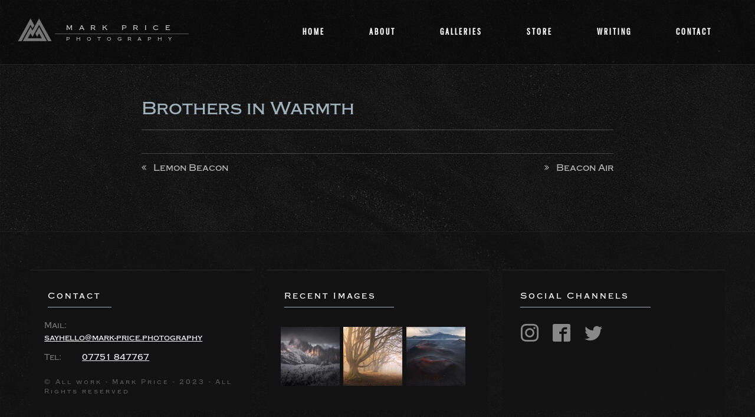

--- FILE ---
content_type: text/html; charset=UTF-8
request_url: https://mark-price.photography/portfolioImages/brothers-in-warmth/
body_size: 3643
content:
<!doctype html>
  <html lang="en-GB" class="is-dark">
<head>
	<meta charset="UTF-8">
    <meta name="viewport" content="width=device-width, initial-scale=1.0" />
    <meta content="" name="keywords">
    <meta content="Mark Price is a professional landscape photographer based in the United Kingdom producing high quality Landscape and Nature Images from around the world" name="description">
    

	<title>Brothers in Warmth &#8211; Mark Price Photography</title>
<meta name='robots' content='max-image-preview:large' />
<link rel="alternate" type="application/rss+xml" title="Mark Price Photography &raquo; Feed" href="https://mark-price.photography/feed/" />
<link rel="alternate" type="application/rss+xml" title="Mark Price Photography &raquo; Comments Feed" href="https://mark-price.photography/comments/feed/" />
<link rel="alternate" title="oEmbed (JSON)" type="application/json+oembed" href="https://mark-price.photography/wp-json/oembed/1.0/embed?url=https%3A%2F%2Fmark-price.photography%2FportfolioImages%2Fbrothers-in-warmth%2F" />
<link rel="alternate" title="oEmbed (XML)" type="text/xml+oembed" href="https://mark-price.photography/wp-json/oembed/1.0/embed?url=https%3A%2F%2Fmark-price.photography%2FportfolioImages%2Fbrothers-in-warmth%2F&#038;format=xml" />

<link data-optimized="2" rel="stylesheet" href="https://mark-price.photography/wp-content/litespeed/css/eb980e9b1516b1db1ff0e24999990a63.css?ver=372a7" />







<link rel="https://api.w.org/" href="https://mark-price.photography/wp-json/" /><link rel="EditURI" type="application/rsd+xml" title="RSD" href="https://mark-price.photography/xmlrpc.php?rsd" />
<link rel="canonical" href="https://mark-price.photography/portfolioImages/brothers-in-warmth/" />
<link rel='shortlink' href='https://mark-price.photography/?p=1769' />
	<noscript><style>.woocommerce-product-gallery{ opacity: 1 !important; }</style></noscript>
	<link rel="icon" href="https://mark-price.photography/wp-content/uploads/2020/05/cropped-mpp-ico-1-32x32.jpg" sizes="32x32" />
<link rel="icon" href="https://mark-price.photography/wp-content/uploads/2020/05/cropped-mpp-ico-1-192x192.jpg" sizes="192x192" />
<link rel="apple-touch-icon" href="https://mark-price.photography/wp-content/uploads/2020/05/cropped-mpp-ico-1-180x180.jpg" />
<meta name="msapplication-TileImage" content="https://mark-price.photography/wp-content/uploads/2020/05/cropped-mpp-ico-1-270x270.jpg" />



</head>

<body class="wp-singular portfolio_images-template-default single single-portfolio_images postid-1769 wp-theme-mpp-prod-theme-2023 window-is-static theme-mpp-prod-theme-2023 woocommerce-no-js">
<a class="skip-link screenreader" href="#content">Skip to content</a>
<div class="mpp-loader">
	<img src="https://mark-price.photography/wp-content/themes/mpp-prod-theme-2023/dist/images/mpp-photo-logo-light.png" alt="loading icon" />
	<p>Rendering Site Content</p>
	<p>One second please ...</p>
</div><header id="masthead" class="mpp-site-header">
    <div class="mpp-site-logo">
        <a href="/">
            <img class="is-dark-logo" src="https://mark-price.photography/wp-content/themes/mpp-prod-theme-2023/dist/images/mpp-photo-logo.png" alt="mark price photography logo">
            <img class="is-light-logo" src="https://mark-price.photography/wp-content/themes/mpp-prod-theme-2023/dist/images/mpp-photo-logo-dark.png" alt="mark price photography logo">
        </a>
        <h1 class="mpp-logo-text">
            <span>Mark Price</span>
            <span>Photography</span>
        </h1>
    </div>
    <div class="mpp-mobile-nav-trigger">
        <button class="hamburger hamburger--spin mpp-mobile-nav-btn" type="button" aria-label="Menu" aria-controls="primary-navigation">
              <span class="hamburger-box">
                <span class="hamburger-inner"></span>
              </span>
        </button>
        <p class="screenreader">Menu</p>
    </div>
    <nav class="mpp-site-nav" id="primary-navigation" aria-label="primary-navigation">
        <ul id="primary-menu" class="menu"><li id="menu-item-90" class="menu-item menu-item-type-post_type menu-item-object-page menu-item-home menu-item-90"><a href="https://mark-price.photography/">Home</a></li>
<li id="menu-item-99" class="menu-item menu-item-type-post_type menu-item-object-page menu-item-99"><a href="https://mark-price.photography/about/">About</a></li>
<li id="menu-item-89" class="menu-item menu-item-type-post_type menu-item-object-page menu-item-89"><a href="https://mark-price.photography/galleries/">Galleries</a></li>
<li id="menu-item-1477" class="menu-item menu-item-type-post_type menu-item-object-page menu-item-1477"><a href="https://mark-price.photography/shop/">Store</a></li>
<li id="menu-item-152" class="menu-item menu-item-type-post_type menu-item-object-page current_page_parent menu-item-152"><a href="https://mark-price.photography/writing/">Writing</a></li>
<li id="menu-item-98" class="menu-item menu-item-type-post_type menu-item-object-page menu-item-98"><a href="https://mark-price.photography/contact/">Contact</a></li>
</ul>    </nav>
        <a href="/galleries" class="btn btn-tertiary btn-galleries-shortcut js-all-gal-btn">All Galleries</a>
</header>




    <div id="primary" class="content-area mpp-theme-content-area">
        <div class="mpp-theme-content-inner">
            <main id="main" class="site-main">

            
<article id="post-1769" class="post-1769 portfolio_images type-portfolio_images status-publish has-post-thumbnail hentry Image_Categories-autumn_2020">

    
	<div class="mpp-photo-theme-article-ct-wrap">
        <header class="entry-header">
			<h1 class="entry-title">Brothers in Warmth</h1>
        </header><!-- .entry-header -->
        <div class="entry-content">
			        </div><!-- .entry-content -->
        <footer class="entry-footer">
            			
        </footer><!-- .entry-footer -->
    </div>

</article><!-- #post-1769 -->

	<nav class="navigation post-navigation" aria-label="Posts">
		<h2 class="screen-reader-text">Post navigation</h2>
		<div class="nav-links"><div class="nav-previous"><a href="https://mark-price.photography/portfolioImages/lemon-beacon/" rel="prev">Lemon Beacon</a></div><div class="nav-next"><a href="https://mark-price.photography/portfolioImages/beacon-air/" rel="next">Beacon Air</a></div></div>
	</nav>
            </main><!-- #main -->
        </div>
	</div><!-- #primary -->


	  
    <footer class="mpp-theme-footer">
        <div class="mpp-theme-footer-inner">
            <section class="mpp-theme-footer-ctc">
                <header>
                    <h1 class="mpp-theme-footer-hd">Contact</h1>
                </header>
                <div class="mpp-theme-footer-bd">
                        <ul class="mpp-recent-contact-opts">
                            <li>
                                <span>Mail:</span>
                                <a href="mailto:sayhello@mark-price.photography">sayhello@mark-price.photography</a>
                            </li>
                            <li>
                                <span>Tel:</span>
                                <a href="tel:07751847767">07751 847767</a>
                            </li>
                        </ul>
                </div>
                <footer>
                    <p>&copy; All work - Mark Price - 2023 - All Rights reserved</p>
                </footer>
            </section>
            <section>
                <header>
                    <h1 class="mpp-theme-footer-hd">Recent Images</h1>
                </header>
                <div class="mpp-theme-footer-bd">
                    <div class="mpp-recent-image-wrap">
		                

                                <div class="mpp-recent-grid-item">
                                    <a class="mpp-recent-gallery-item" href="/imageGalleries/recent-images/#recent_images-1">
						                <img src="https://mark-price.photography/wp-content/uploads/2025/12/odle-2025-f-web-300x175.jpg" class="attachment-medium size-medium wp-post-image" alt="Last light striking the imposing peaks of the Dolomites in the peak of winter.." decoding="async" loading="lazy" srcset="https://mark-price.photography/wp-content/uploads/2025/12/odle-2025-f-web-300x175.jpg 300w, https://mark-price.photography/wp-content/uploads/2025/12/odle-2025-f-web-1024x596.jpg 1024w, https://mark-price.photography/wp-content/uploads/2025/12/odle-2025-f-web-768x447.jpg 768w, https://mark-price.photography/wp-content/uploads/2025/12/odle-2025-f-web-60x35.jpg 60w, https://mark-price.photography/wp-content/uploads/2025/12/odle-2025-f-web-800x466.jpg 800w, https://mark-price.photography/wp-content/uploads/2025/12/odle-2025-f-web-1200x698.jpg 1200w, https://mark-price.photography/wp-content/uploads/2025/12/odle-2025-f-web.jpg 1500w" sizes="auto, (max-width: 300px) 100vw, 300px" />                                    </a>
                                </div>



			                

                                <div class="mpp-recent-grid-item">
                                    <a class="mpp-recent-gallery-item" href="/imageGalleries/recent-images/#recent_images-2">
						                <img src="https://mark-price.photography/wp-content/uploads/2025/11/mellowing-web-300x192.jpg" class="attachment-medium size-medium wp-post-image" alt="One of my favourite trees in the South Downs National Park, as winter comes upon the landscape.." decoding="async" loading="lazy" srcset="https://mark-price.photography/wp-content/uploads/2025/11/mellowing-web-300x192.jpg 300w, https://mark-price.photography/wp-content/uploads/2025/11/mellowing-web-1024x657.jpg 1024w, https://mark-price.photography/wp-content/uploads/2025/11/mellowing-web-768x493.jpg 768w, https://mark-price.photography/wp-content/uploads/2025/11/mellowing-web-60x38.jpg 60w, https://mark-price.photography/wp-content/uploads/2025/11/mellowing-web-800x513.jpg 800w, https://mark-price.photography/wp-content/uploads/2025/11/mellowing-web-1200x770.jpg 1200w, https://mark-price.photography/wp-content/uploads/2025/11/mellowing-web.jpg 1500w" sizes="auto, (max-width: 300px) 100vw, 300px" />                                    </a>
                                </div>



			                

                                <div class="mpp-recent-grid-item">
                                    <a class="mpp-recent-gallery-item" href="/imageGalleries/recent-images/#recent_images-3">
						                <img src="https://mark-price.photography/wp-content/uploads/2025/09/prehistoric-web-300x181.jpg" class="attachment-medium size-medium wp-post-image" alt="Dormant Volcanic Craters in the Icelandic Highlands - image by Mark Price - UK Landscape Photographer" decoding="async" loading="lazy" srcset="https://mark-price.photography/wp-content/uploads/2025/09/prehistoric-web-300x181.jpg 300w, https://mark-price.photography/wp-content/uploads/2025/09/prehistoric-web-1024x616.jpg 1024w, https://mark-price.photography/wp-content/uploads/2025/09/prehistoric-web-768x462.jpg 768w, https://mark-price.photography/wp-content/uploads/2025/09/prehistoric-web-60x36.jpg 60w, https://mark-price.photography/wp-content/uploads/2025/09/prehistoric-web-800x482.jpg 800w, https://mark-price.photography/wp-content/uploads/2025/09/prehistoric-web-1200x722.jpg 1200w, https://mark-price.photography/wp-content/uploads/2025/09/prehistoric-web.jpg 1500w" sizes="auto, (max-width: 300px) 100vw, 300px" />                                    </a>
                                </div>



			                

                                <div class="mpp-recent-grid-item">
                                    <a class="mpp-recent-gallery-item" href="/imageGalleries/recent-images/#recent_images-4">
						                <img src="https://mark-price.photography/wp-content/uploads/2025/10/singularity-web-300x188.jpg" class="attachment-medium size-medium wp-post-image" alt="A spectacular island of colour in heavy fog - Autumn 2025" decoding="async" loading="lazy" srcset="https://mark-price.photography/wp-content/uploads/2025/10/singularity-web-300x188.jpg 300w, https://mark-price.photography/wp-content/uploads/2025/10/singularity-web-1024x642.jpg 1024w, https://mark-price.photography/wp-content/uploads/2025/10/singularity-web-768x482.jpg 768w, https://mark-price.photography/wp-content/uploads/2025/10/singularity-web-60x38.jpg 60w, https://mark-price.photography/wp-content/uploads/2025/10/singularity-web-800x502.jpg 800w, https://mark-price.photography/wp-content/uploads/2025/10/singularity-web-1200x753.jpg 1200w, https://mark-price.photography/wp-content/uploads/2025/10/singularity-web.jpg 1500w" sizes="auto, (max-width: 300px) 100vw, 300px" />                                    </a>
                                </div>



			                
			                                    </div>
                </div>
            </section>
            <section>
                <header>
                    <h1 class="mpp-theme-footer-hd">Social Channels</h1>
                </header>
                <div class="mpp-theme-footer-bd">
	                <aside class="mpp-site-social">
	<a href="http://www.instagram.com/mark.price.photography" target="_blank" rel="noreferrer" class="mpp-social-btn">
		<span aria-hidden="true" class="mpp-icon-instagram"></span>
		<span class="screenreader">Instagram link</span>
	</a>
	<a href="http://www.facebook.com/mark.price.photography" target="_blank" rel="noreferrer" class="mpp-social-btn">
		<span aria-hidden="true" class="mpp-icon-facebook"></span>
		<span class="screenreader">Facebook link</span>
	</a>
	<a href="http://www.twitter.com/markpricephoto" target="_blank" rel="noreferrer" class="mpp-social-btn">
		<span aria-hidden="true" class="mpp-icon-twitter"></span>
		<span class="screenreader">Twitter link</span>
	</a>
</aside>                </div>
            </section>
        </div>
    </footer>
  
<div class="mpp-brand-device" role="presentation">
    <img src="https://mark-price.photography/wp-content/themes/mpp-prod-theme-2023/dist/images/mpp-brand-device.png" alt="mark price photography">
</div>


<script src="https://mark-price.photography/wp-content/themes/mpp-prod-theme-2023/dist/index.js" type="module"></script>


<script type="speculationrules">
{"prefetch":[{"source":"document","where":{"and":[{"href_matches":"/*"},{"not":{"href_matches":["/wp-*.php","/wp-admin/*","/wp-content/uploads/*","/wp-content/*","/wp-content/plugins/*","/wp-content/themes/mpp-prod-theme-2023/*","/*\\?(.+)"]}},{"not":{"selector_matches":"a[rel~=\"nofollow\"]"}},{"not":{"selector_matches":".no-prefetch, .no-prefetch a"}}]},"eagerness":"conservative"}]}
</script>
	
	
<script data-optimized="1" src="https://mark-price.photography/wp-content/litespeed/js/c4eadaf7d759a3fe1521ca6683cfa5f8.js?ver=372a7"></script></body>
</html>


<!-- Page supported by LiteSpeed Cache 7.7 on 2026-01-19 21:36:56 -->

--- FILE ---
content_type: text/css
request_url: https://mark-price.photography/wp-content/litespeed/css/eb980e9b1516b1db1ff0e24999990a63.css?ver=372a7
body_size: 39283
content:
@import url(https://p.typekit.net/p.css?s=1&k=fnl2oxf&ht=tk&f=237.1957.11903.11904.11905.27081.27082.27085.27086.27091.27093&a=628302&app=typekit&e=css);@font-face{font-family:"gnuolane";src:url(https://use.typekit.net/af/a0e784/0000000000000000773595e6/30/l?primer=7fa3915bdafdf03041871920a205bef951d72bf64dd4c4460fb992e3ecc3a862&fvd=n4&v=3) format("woff2"),url(https://use.typekit.net/af/a0e784/0000000000000000773595e6/30/d?primer=7fa3915bdafdf03041871920a205bef951d72bf64dd4c4460fb992e3ecc3a862&fvd=n4&v=3) format("woff"),url(https://use.typekit.net/af/a0e784/0000000000000000773595e6/30/a?primer=7fa3915bdafdf03041871920a205bef951d72bf64dd4c4460fb992e3ecc3a862&fvd=n4&v=3) format("opentype");font-display:auto;font-style:normal;font-weight:400;font-stretch:normal}@font-face{font-family:"gnuolane";src:url(https://use.typekit.net/af/d32be0/0000000000000000773595e9/30/l?primer=7fa3915bdafdf03041871920a205bef951d72bf64dd4c4460fb992e3ecc3a862&fvd=n2&v=3) format("woff2"),url(https://use.typekit.net/af/d32be0/0000000000000000773595e9/30/d?primer=7fa3915bdafdf03041871920a205bef951d72bf64dd4c4460fb992e3ecc3a862&fvd=n2&v=3) format("woff"),url(https://use.typekit.net/af/d32be0/0000000000000000773595e9/30/a?primer=7fa3915bdafdf03041871920a205bef951d72bf64dd4c4460fb992e3ecc3a862&fvd=n2&v=3) format("opentype");font-display:auto;font-style:normal;font-weight:200;font-stretch:normal}@font-face{font-family:"copperplate";src:url(https://use.typekit.net/af/bdd28f/000000000000000077359ed9/30/l?primer=7fa3915bdafdf03041871920a205bef951d72bf64dd4c4460fb992e3ecc3a862&fvd=n3&v=3) format("woff2"),url(https://use.typekit.net/af/bdd28f/000000000000000077359ed9/30/d?primer=7fa3915bdafdf03041871920a205bef951d72bf64dd4c4460fb992e3ecc3a862&fvd=n3&v=3) format("woff"),url(https://use.typekit.net/af/bdd28f/000000000000000077359ed9/30/a?primer=7fa3915bdafdf03041871920a205bef951d72bf64dd4c4460fb992e3ecc3a862&fvd=n3&v=3) format("opentype");font-display:swap;font-style:normal;font-weight:300;font-stretch:normal}@font-face{font-family:"copperplate";src:url(https://use.typekit.net/af/96602a/000000000000000077359ede/30/l?primer=7fa3915bdafdf03041871920a205bef951d72bf64dd4c4460fb992e3ecc3a862&fvd=n5&v=3) format("woff2"),url(https://use.typekit.net/af/96602a/000000000000000077359ede/30/d?primer=7fa3915bdafdf03041871920a205bef951d72bf64dd4c4460fb992e3ecc3a862&fvd=n5&v=3) format("woff"),url(https://use.typekit.net/af/96602a/000000000000000077359ede/30/a?primer=7fa3915bdafdf03041871920a205bef951d72bf64dd4c4460fb992e3ecc3a862&fvd=n5&v=3) format("opentype");font-display:swap;font-style:normal;font-weight:500;font-stretch:normal}@font-face{font-family:"copperplate";src:url(https://use.typekit.net/af/a8277e/000000000000000077359ee2/30/l?primer=7fa3915bdafdf03041871920a205bef951d72bf64dd4c4460fb992e3ecc3a862&fvd=n7&v=3) format("woff2"),url(https://use.typekit.net/af/a8277e/000000000000000077359ee2/30/d?primer=7fa3915bdafdf03041871920a205bef951d72bf64dd4c4460fb992e3ecc3a862&fvd=n7&v=3) format("woff"),url(https://use.typekit.net/af/a8277e/000000000000000077359ee2/30/a?primer=7fa3915bdafdf03041871920a205bef951d72bf64dd4c4460fb992e3ecc3a862&fvd=n7&v=3) format("opentype");font-display:swap;font-style:normal;font-weight:700;font-stretch:normal}@font-face{font-family:"niveau-grotesk";src:url(https://use.typekit.net/af/b28757/00000000000000007735b52b/30/l?primer=7cdcb44be4a7db8877ffa5c0007b8dd865b3bbc383831fe2ea177f62257a9191&fvd=i4&v=3) format("woff2"),url(https://use.typekit.net/af/b28757/00000000000000007735b52b/30/d?primer=7cdcb44be4a7db8877ffa5c0007b8dd865b3bbc383831fe2ea177f62257a9191&fvd=i4&v=3) format("woff"),url(https://use.typekit.net/af/b28757/00000000000000007735b52b/30/a?primer=7cdcb44be4a7db8877ffa5c0007b8dd865b3bbc383831fe2ea177f62257a9191&fvd=i4&v=3) format("opentype");font-display:auto;font-style:italic;font-weight:400;font-stretch:normal}@font-face{font-family:"niveau-grotesk";src:url(https://use.typekit.net/af/743863/00000000000000007735b531/30/l?primer=7cdcb44be4a7db8877ffa5c0007b8dd865b3bbc383831fe2ea177f62257a9191&fvd=n4&v=3) format("woff2"),url(https://use.typekit.net/af/743863/00000000000000007735b531/30/d?primer=7cdcb44be4a7db8877ffa5c0007b8dd865b3bbc383831fe2ea177f62257a9191&fvd=n4&v=3) format("woff"),url(https://use.typekit.net/af/743863/00000000000000007735b531/30/a?primer=7cdcb44be4a7db8877ffa5c0007b8dd865b3bbc383831fe2ea177f62257a9191&fvd=n4&v=3) format("opentype");font-display:auto;font-style:normal;font-weight:400;font-stretch:normal}@font-face{font-family:"niveau-grotesk";src:url(https://use.typekit.net/af/510a8b/00000000000000007735b53a/30/l?primer=7cdcb44be4a7db8877ffa5c0007b8dd865b3bbc383831fe2ea177f62257a9191&fvd=i7&v=3) format("woff2"),url(https://use.typekit.net/af/510a8b/00000000000000007735b53a/30/d?primer=7cdcb44be4a7db8877ffa5c0007b8dd865b3bbc383831fe2ea177f62257a9191&fvd=i7&v=3) format("woff"),url(https://use.typekit.net/af/510a8b/00000000000000007735b53a/30/a?primer=7cdcb44be4a7db8877ffa5c0007b8dd865b3bbc383831fe2ea177f62257a9191&fvd=i7&v=3) format("opentype");font-display:auto;font-style:italic;font-weight:700;font-stretch:normal}@font-face{font-family:"niveau-grotesk";src:url(https://use.typekit.net/af/79d08f/00000000000000007735b53c/30/l?primer=7cdcb44be4a7db8877ffa5c0007b8dd865b3bbc383831fe2ea177f62257a9191&fvd=n7&v=3) format("woff2"),url(https://use.typekit.net/af/79d08f/00000000000000007735b53c/30/d?primer=7cdcb44be4a7db8877ffa5c0007b8dd865b3bbc383831fe2ea177f62257a9191&fvd=n7&v=3) format("woff"),url(https://use.typekit.net/af/79d08f/00000000000000007735b53c/30/a?primer=7cdcb44be4a7db8877ffa5c0007b8dd865b3bbc383831fe2ea177f62257a9191&fvd=n7&v=3) format("opentype");font-display:auto;font-style:normal;font-weight:700;font-stretch:normal}@font-face{font-family:"niveau-grotesk-small-caps";src:url(https://use.typekit.net/af/8de7e4/00000000000000007735b51f/30/l?primer=7cdcb44be4a7db8877ffa5c0007b8dd865b3bbc383831fe2ea177f62257a9191&fvd=n4&v=3) format("woff2"),url(https://use.typekit.net/af/8de7e4/00000000000000007735b51f/30/d?primer=7cdcb44be4a7db8877ffa5c0007b8dd865b3bbc383831fe2ea177f62257a9191&fvd=n4&v=3) format("woff"),url(https://use.typekit.net/af/8de7e4/00000000000000007735b51f/30/a?primer=7cdcb44be4a7db8877ffa5c0007b8dd865b3bbc383831fe2ea177f62257a9191&fvd=n4&v=3) format("opentype");font-display:auto;font-style:normal;font-weight:400;font-stretch:normal}@font-face{font-family:"niveau-grotesk-small-caps";src:url(https://use.typekit.net/af/ee16ae/00000000000000007735b528/30/l?primer=7cdcb44be4a7db8877ffa5c0007b8dd865b3bbc383831fe2ea177f62257a9191&fvd=n7&v=3) format("woff2"),url(https://use.typekit.net/af/ee16ae/00000000000000007735b528/30/d?primer=7cdcb44be4a7db8877ffa5c0007b8dd865b3bbc383831fe2ea177f62257a9191&fvd=n7&v=3) format("woff"),url(https://use.typekit.net/af/ee16ae/00000000000000007735b528/30/a?primer=7cdcb44be4a7db8877ffa5c0007b8dd865b3bbc383831fe2ea177f62257a9191&fvd=n7&v=3) format("opentype");font-display:auto;font-style:normal;font-weight:700;font-stretch:normal}.tk-gnuolane{font-family:"gnuolane",sans-serif}.tk-copperplate{font-family:"copperplate",serif}.tk-niveau-grotesk{font-family:"niveau-grotesk",sans-serif}.tk-niveau-grotesk-small-caps{font-family:"niveau-grotesk-small-caps",sans-serif}img:is([sizes=auto i],[sizes^="auto," i]){contain-intrinsic-size:3000px 1500px}.wp-block-button__link{color:#fff;background-color:#32373c;border-radius:9999px;box-shadow:none;text-decoration:none;padding:calc(0.667em + 2px) calc(1.333em + 2px);font-size:1.125em}.wp-block-file__button{background:#32373c;color:#fff;text-decoration:none}.irs{height:55px}.irs-with-grid{height:75px}.irs-line{height:10px;top:33px;background:#EEE;background:linear-gradient(to bottom,#DDD -50%,#FFF 150%);border:1px solid #CCC;border-radius:16px;-moz-border-radius:16px}.irs-line-left{height:8px}.irs-line-mid{height:8px}.irs-line-right{height:8px}.irs-bar{height:10px;top:33px;border-top:1px solid #428bca;border-bottom:1px solid #428bca;background:#428bca;background:linear-gradient(to top,rgb(66 139 202) 0%,rgb(127 195 232) 100%)}.irs-bar-edge{height:10px;top:33px;width:14px;border:1px solid #428bca;border-right:0;background:#428bca;background:linear-gradient(to top,rgb(66 139 202) 0%,rgb(127 195 232) 100%);border-radius:16px 0 0 16px;-moz-border-radius:16px 0 0 16px}.irs-shadow{height:2px;top:38px;background:#000;opacity:.3;border-radius:5px;-moz-border-radius:5px}.lt-ie9 .irs-shadow{filter:alpha(opacity=30)}.irs-slider{top:25px;width:27px;height:27px;border:1px solid #AAA;background:#DDD;background:linear-gradient(to bottom,rgb(255 255 255) 0%,rgb(220 220 220) 20%,rgb(255 255 255) 100%);border-radius:27px;-moz-border-radius:27px;box-shadow:1px 1px 3px rgb(0 0 0 / .3);cursor:pointer}.irs-slider.state_hover,.irs-slider:hover{background:#FFF}.irs-min,.irs-max{color:#333;font-size:12px;line-height:1.333;text-shadow:none;top:0;padding:1px 5px;background:rgb(0 0 0 / .1);border-radius:3px;-moz-border-radius:3px}.lt-ie9 .irs-min,.lt-ie9 .irs-max{background:#ccc}.irs-from,.irs-to,.irs-single{color:#fff;font-size:14px;line-height:1.333;text-shadow:none;padding:1px 5px;background:#428bca;border-radius:3px;-moz-border-radius:3px}.lt-ie9 .irs-from,.lt-ie9 .irs-to,.lt-ie9 .irs-single{background:#999}.irs-grid{height:27px}.irs-grid-pol{opacity:.5;background:#428bca}.irs-grid-pol.small{background:#999}.irs-grid-text{bottom:5px;color:#99a4ac}@media screen{.switch-toggle a,.switch-light span span{display:none}@media only screen{.switch-light{display:block;height:1.875em;position:relative;overflow:visible;padding:0;margin-left:6.25em}.switch-light *{-webkit-box-sizing:border-box;-moz-box-sizing:border-box;box-sizing:border-box}.switch-light a{display:block;-webkit-transition:all 0.2s ease-out;-moz-transition:all 0.2s ease-out;transition:all 0.2s ease-out}.switch-light label,.switch-light>span{line-height:1.875em;vertical-align:middle}.switch-light input:focus~a,.switch-light input:focus+label{outline:1px dotted #888}.switch-light label{position:relative;z-index:3;display:block;width:100%}.switch-light input{position:absolute;opacity:0;z-index:5}.switch-light input:checked~a{right:0%}.switch-light>span{position:absolute;left:-6.25em;width:100%;margin:0;padding-right:6.25em;text-align:left}.switch-light>span span{position:absolute;top:0;left:0;z-index:5;display:block;width:50%;margin-left:6.25em;text-align:center}.switch-light>span span:last-child{left:50%}.switch-light a{position:absolute;right:50%;top:0;z-index:4;display:block;width:50%;height:100%;padding:0}.switch-toggle{display:block;height:1.875em;position:relative;padding:0!important}.switch-toggle *{-webkit-box-sizing:border-box;-moz-box-sizing:border-box;box-sizing:border-box}.switch-toggle a{display:block;-webkit-transition:all 0.2s ease-out;-moz-transition:all 0.2s ease-out;transition:all 0.2s ease-out}.switch-toggle label,.switch-toggle>span{line-height:1.875em;vertical-align:middle}.switch-toggle input:focus~a,.switch-toggle input:focus+label{outline:1px dotted #888}.switch-toggle *{font-size:1em}.switch-toggle input{position:absolute;opacity:0;left:0}.switch-toggle input+label{position:relative;z-index:2;float:left;width:50%;height:100%;margin:0;text-align:center}.switch-toggle a{position:absolute;top:0;left:0;padding:0;z-index:1;width:50%;height:100%}.switch-toggle input:last-of-type:checked~a{left:50%}.switch-toggle.switch-3 label,.switch-toggle.switch-3 a{width:33.3333333333%}.switch-toggle.switch-3 input:checked:nth-of-type(2)~a{left:33.3333333333%}.switch-toggle.switch-3 input:checked:last-of-type~a{left:66.6666666667%}.switch-toggle.switch-4 label,.switch-toggle.switch-4 a{width:25%}.switch-toggle.switch-4 input:checked:nth-of-type(2)~a{left:25%}.switch-toggle.switch-4 input:checked:nth-of-type(3)~a{left:50%}.switch-toggle.switch-4 input:checked:last-of-type~a{left:75%}.switch-toggle.switch-5 label,.switch-toggle.switch-5 a{width:20%}.switch-toggle.switch-5 input:checked:nth-of-type(2)~a{left:20%}.switch-toggle.switch-5 input:checked:nth-of-type(3)~a{left:40%}.switch-toggle.switch-5 input:checked:nth-of-type(4)~a{left:60%}.switch-toggle.switch-5 input:checked:last-of-type~a{left:80%}.switch-candy{background-color:#2d3035;border-radius:3px;color:#fff;font-weight:700;text-align:center;text-shadow:1px 1px 1px #191b1e;box-shadow:inset 0 2px 6px rgb(0 0 0 / .3),0 1px 0 rgb(255 255 255 / .2)}.switch-candy label{color:#fff;-webkit-transition:color 0.2s ease-out;-moz-transition:color 0.2s ease-out;transition:color 0.2s ease-out}.switch-candy input:checked+label{color:#333;text-shadow:0 1px 0 rgb(255 255 255 / .5)}.switch-candy a{border:1px solid #333;background-color:#70c66b;border-radius:3px;background-image:-webkit-linear-gradient(top,rgb(255 255 255 / .2),#fff0);background-image:linear-gradient(to bottom,rgb(255 255 255 / .2),#fff0);box-shadow:0 1px 1px rgb(0 0 0 / .2),inset 0 1px 1px rgb(255 255 255 / .45)}.switch-candy>span{color:#333;text-shadow:none}.switch-candy span{color:#fff}.switch-candy.switch-candy-blue a{background-color:#38a3d4}.switch-candy.switch-candy-yellow a{background-color:#f5e560}.switch-android{background-color:#464747;border-radius:1px;box-shadow:inset rgb(0 0 0 / .1) 0 1px 0;color:#fff}.switch-android label{color:#fff}.switch-android>span span{opacity:0;margin-left:7.1875em;-webkit-transition:all 0.1s;-moz-transition:all 0.1s;transition:all 0.1s}.switch-android>span span:first-of-type{opacity:1}.switch-android>span span,.switch-android input+label{font-size:85%;line-height:2.15625em}.switch-android a{background-color:#666;border-radius:1px;box-shadow:inset rgb(255 255 255 / .2) 0 1px 0,inset rgb(0 0 0 / .3) 0 -1px 0}.switch-android.switch-light input:checked~a{background-color:#0E88B1}.switch-android.switch-light input:checked~span span:first-of-type{opacity:0}.switch-android.switch-light input:checked~span span:last-of-type{opacity:1}.switch-android.switch-toggle,.switch-android>span span{text-transform:uppercase}.switch-ios.switch-light{color:#868686}.switch-ios.switch-light a{left:0;width:1.875em;background-color:#fff;border:1px solid #d3d3d3;border-radius:100%;-webkit-transition:all 0.3s ease-out;-moz-transition:all 0.3s ease-out;transition:all 0.3s ease-out;box-shadow:inset 0 -3px 3px rgb(0 0 0 / .025),0 1px 4px rgb(0 0 0 / .15),0 4px 4px rgb(0 0 0 / .1)}.switch-ios.switch-light>span span{width:100%;left:0;opacity:0}.switch-ios.switch-light>span span:first-of-type{opacity:1;padding-left:1.875em}.switch-ios.switch-light>span span:last-of-type{padding-right:1.875em}.switch-ios.switch-light>span:before{content:'';display:block;width:100%;height:100%;position:absolute;left:6.25em;top:0;background-color:#fafafa;border:1px solid #d3d3d3;border-radius:30px;-webkit-transition:all 0.5s ease-out;-moz-transition:all 0.5s ease-out;transition:all 0.5s ease-out;box-shadow:inset rgb(0 0 0 / .1) 0 1px 0}.switch-ios.switch-light input:checked~a{left:100%;margin-left:-1.875em}.switch-ios.switch-light input:checked~span:before{border-color:#53d76a;box-shadow:inset 0 0 0 30px #53d76a}.switch-ios.switch-light input:checked~span span:first-of-type{opacity:0}.switch-ios.switch-light input:checked~span span:last-of-type{opacity:1;color:#fff}.switch-ios.switch-toggle{background-color:#fafafa;border:1px solid #d3d3d3;border-radius:30px;box-shadow:inset rgb(0 0 0 / .1) 0 1px 0}.switch-ios.switch-toggle a{background-color:#53d76a;border-radius:25px;-webkit-transition:all 0.3s ease-out;-moz-transition:all 0.3s ease-out;transition:all 0.3s ease-out}.switch-ios.switch-toggle label{color:#868686}.switch-ios input:checked+label{color:#3a3a3a}}@media only screen and (-webkit-max-device-pixel-ratio:2) and (max-device-width:80em){.switch-light,.switch-toggle{-webkit-animation:webkitSiblingBugfix infinite 1s}}@-webkit-keyframes webkitSiblingBugfix{from{-webkit-transform:translate3d(0,0,0)}to{-webkit-transform:translate3d(0,0,0)}}.basic-switch-woocommerce-deposits{margin:10px 0}.basic-switch-woocommerce-deposits label{margin:0 5px 0 0}}.wc-deposits-options-form{margin-bottom:12px}.wc-deposits-options-form .deposit-options{overflow:hidden}.wc-deposits-options-form hr.separator{margin:4px}.wc-deposits-options-form .input-radio{display:none}@media only screen{.wc-deposits-options-form input.input-radio:enabled~label{margin:0;text-shadow:rgb(0 0 0 / .6) 0 -1px 0;box-shadow:rgb(0 0 0 / .0745098) 0 -1px 0 0 inset,rgb(255 255 255 / .298039) 0 1px 0 0 inset,rgb(0 0 0 / .0980392) 0 1px 2px 0}.wc-deposits-options-form input.input-radio:disabled~label{color:#797979;background-color:#555;box-shadow:rgb(0 0 0 / .0745098) 0 -1px 0 0 inset,rgb(255 255 255 / .298039) 0 1px 0 0 inset,rgb(0 0 0 / .0980392) 0 1px 2px 0}}#tiptip_holder{display:none;position:absolute;top:0;left:0;z-index:99999}#tiptip_holder.tip_top{padding-bottom:5px}#tiptip_holder.tip_bottom{padding-top:5px}#tiptip_holder.tip_right{padding-left:5px}#tiptip_holder.tip_left{padding-right:5px}#tiptip_content{font-size:11px;color:#fff;text-shadow:0 0 2px #000;padding:4px 8px;border:1px solid rgb(255 255 255 / .25);background-color:#191919;background-color:rgb(25 25 25 / .92);background-image:-webkit-gradient(linear,0% 0%,0% 100%,from(transparent),to(#000));border-radius:3px;-webkit-border-radius:3px;-moz-border-radius:3px;box-shadow:0 0 3px #555;-webkit-box-shadow:0 0 3px #555;-moz-box-shadow:0 0 3px #555}#tiptip_arrow,#tiptip_arrow_inner{position:absolute;border-color:#fff0;border-style:solid;border-width:6px;height:0;width:0}#tiptip_holder.tip_top #tiptip_arrow{border-top-color:#fff;border-top-color:rgb(255 255 255 / .35)}#tiptip_holder.tip_bottom #tiptip_arrow{border-bottom-color:#fff;border-bottom-color:rgb(255 255 255 / .35)}#tiptip_holder.tip_right #tiptip_arrow{border-right-color:#fff;border-right-color:rgb(255 255 255 / .35)}#tiptip_holder.tip_left #tiptip_arrow{border-left-color:#fff;border-left-color:rgb(255 255 255 / .35)}#tiptip_holder.tip_top #tiptip_arrow_inner{margin-top:-7px;margin-left:-6px;border-top-color:#191919;border-top-color:rgb(25 25 25 / .92)}#tiptip_holder.tip_bottom #tiptip_arrow_inner{margin-top:-5px;margin-left:-6px;border-bottom-color:#191919;border-bottom-color:rgb(25 25 25 / .92)}#tiptip_holder.tip_right #tiptip_arrow_inner{margin-top:-6px;margin-left:-5px;border-right-color:#191919;border-right-color:rgb(25 25 25 / .92)}#tiptip_holder.tip_left #tiptip_arrow_inner{margin-top:-6px;margin-left:-7px;border-left-color:#191919;border-left-color:rgb(25 25 25 / .92)}@media screen and (-webkit-min-device-pixel-ratio:0){#tiptip_content{padding:4px 8px 5px 8px;background-color:rgb(45 45 45 / .88)}#tiptip_holder.tip_bottom #tiptip_arrow_inner{border-bottom-color:rgb(45 45 45 / .88)}#tiptip_holder.tip_top #tiptip_arrow_inner{border-top-color:rgb(20 20 20 / .92)}}.wcdp_hidden{display:none!important}#deposit-help-tip{background:rgb(80 80 80 / .92);;padding:1px 7px;color:#fff;border-radius:5px}.wcdp-payment-plans{padding:10px}.wcdp-payment-plans a{cursor:pointer}.wcdp-payment-plans ul{list-style:none!important}.wc-deposits-options-form input.input-radio:enabled~label{color:#f7f6f7}.wc-deposits-options-form div a.wc-deposits-switcher{background-color:#d93;background:-moz-gradient(center top,#dd9933 0%,#bc822b 100%);background:-moz-linear-gradient(center top,#dd9933 0%,#bc822b 100%);background:-webkit-gradient(linear,left top,left bottom,from(#dd9933),to(#bc822b));background:-webkit-linear-gradient(#dd9933,#bc822b);background:-o-linear-gradient(#dd9933,#bc822b);background:linear-gradient(#dd9933,#bc822b)}.wc-deposits-options-form .amount{color:#85ad74}.wc-deposits-options-form .deposit-option{display:inline}.tax-product_brand .brand-description{overflow:hidden;zoom:1}.tax-product_brand .brand-description img.brand-thumbnail{width:25%;float:right}.tax-product_brand .brand-description .text{width:72%;float:left}.widget_brand_description img{box-sizing:border-box;width:100%;max-width:none;height:auto;margin:0 0 1em}ul.brand-thumbnails{margin-left:0;margin-bottom:0;clear:both;list-style:none}ul.brand-thumbnails:before{clear:both;content:"";display:table}ul.brand-thumbnails:after{clear:both;content:"";display:table}ul.brand-thumbnails li{float:left;margin:0 3.8% 1em 0;padding:0;position:relative;width:22.05%}ul.brand-thumbnails.fluid-columns li{width:auto}ul.brand-thumbnails:not(.fluid-columns) li.first{clear:both}ul.brand-thumbnails:not(.fluid-columns) li.last{margin-right:0}ul.brand-thumbnails.columns-1 li{width:100%;margin-right:0}ul.brand-thumbnails.columns-2 li{width:48%}ul.brand-thumbnails.columns-3 li{width:30.75%}ul.brand-thumbnails.columns-5 li{width:16.95%}ul.brand-thumbnails.columns-6 li{width:13.5%}.brand-thumbnails li img{box-sizing:border-box;width:100%;max-width:none;height:auto;margin:0}@media screen and (max-width:768px){ul.brand-thumbnails:not(.fluid-columns) li{width:48%!important}ul.brand-thumbnails:not(.fluid-columns) li.first{clear:none}ul.brand-thumbnails:not(.fluid-columns) li.last{margin-right:3.8%}ul.brand-thumbnails:not(.fluid-columns) li:nth-of-type(odd){clear:both}ul.brand-thumbnails:not(.fluid-columns) li:nth-of-type(even){margin-right:0}}.brand-thumbnails-description li{text-align:center}.brand-thumbnails-description li .term-thumbnail img{display:inline}.brand-thumbnails-description li .term-description{margin-top:1em;text-align:left}#brands_a_z h3:target{text-decoration:underline}ul.brands_index{list-style:none outside;overflow:hidden;zoom:1}ul.brands_index li{float:left;margin:0 2px 2px 0}ul.brands_index li a,ul.brands_index li span{border:1px solid #ccc;padding:6px;line-height:1em;float:left;text-decoration:none}ul.brands_index li span{border-color:#eee;color:#ddd}ul.brands_index li a:hover{border-width:2px;padding:5px;text-decoration:none}ul.brands_index li a.active{border-width:2px;padding:5px}div#brands_a_z a.top{border:1px solid #ccc;padding:4px;line-height:1em;float:right;text-decoration:none;font-size:.8em}:root{--black:0,0,0;--white:255,255,255;--primary-colour:97,160,175;--secondary-colour:249,186,183;--tertiary-colour:159,177,188;--hero-header-colour-a:255,255, 255, .1;--hero-header-colour-b:0,0,0, .6;--hero-sidebar-trigger-bg:0,0,0,.3;--current-nav-btn-bg:rgba(var(--black), .3);--current-nav-item-colour:rgba(var(--white),1);--home-slide-toggle-bg-colour:rgba(var(--white),.2);--home-slide-toggle-icon-colour:rgba(var(--white),.8)}.is-dark-theme{--black:0,0,0;--white:255,255,255}/*! normalize.css v8.0.1 | MIT License | github.com/necolas/normalize.css */html{line-height:1.15;-webkit-text-size-adjust:100%}body{margin:0}main{display:block}h1{font-size:2em;margin:.67em 0}hr{box-sizing:content-box;height:0;overflow:visible}pre{font-family:monospace,monospace;font-size:1em}a{background-color:#fff0}abbr[title]{border-bottom:none;text-decoration:underline;text-decoration:underline dotted}b,strong{font-weight:bolder}code,kbd,samp{font-family:monospace,monospace;font-size:1em}small{font-size:80%}sub,sup{font-size:75%;line-height:0;position:relative;vertical-align:baseline}sub{bottom:-.25em}sup{top:-.5em}img{border-style:none}button,input,optgroup,select,textarea{font-family:inherit;font-size:100%;line-height:1.15;margin:0}button,input{overflow:visible}button,select{text-transform:none}button,[type=button],[type=reset],[type=submit]{-webkit-appearance:button}button::-moz-focus-inner,[type=button]::-moz-focus-inner,[type=reset]::-moz-focus-inner,[type=submit]::-moz-focus-inner{border-style:none;padding:0}button:-moz-focusring,[type=button]:-moz-focusring,[type=reset]:-moz-focusring,[type=submit]:-moz-focusring{outline:1px dotted ButtonText}fieldset{padding:.35em .75em .625em}legend{box-sizing:border-box;color:inherit;display:table;max-width:100%;padding:0;white-space:normal}progress{vertical-align:baseline}textarea{overflow:auto}[type=checkbox],[type=radio]{box-sizing:border-box;padding:0}[type=number]::-webkit-inner-spin-button,[type=number]::-webkit-outer-spin-button{height:auto}[type=search]{-webkit-appearance:textfield;outline-offset:-2px}[type=search]::-webkit-search-decoration{-webkit-appearance:none}::-webkit-file-upload-button{-webkit-appearance:button;font:inherit}details{display:block}summary{display:list-item}template{display:none}[hidden]{display:none}html{width:100%;height:100%;font-size:100%;min-height:100%}@media (max-device-width:900px) and (orientation:landscape){html{max-height:100%}}body{width:100%;height:100%;min-height:100%;display:flex;display:-ms-flexbox;flex-direction:column}@media (max-device-width:900px) and (orientation:landscape){body{max-height:100%}}*,*:before,*:after{box-sizing:border-box}html{font-size:100%;text-rendering:optimizeLegibility;-webkit-font-smoothing:antialiased}h1,h2,h3,h4,h5,h6,p,li,button,a.btn,nav a,span,label,input,a,td,th,address,dt,dd{font-family:copperplate,sans-serif}h1,h2,h3,h4,h5,h6,p,li,button,a.btn,nav a,span,label,input{line-height:1.5}h1,h2,h3,h4,h5,h6{font-weight:400}.entry-content p a,.entry-content li a,.highlight-text{color:#f9b9b7}.mpp-theme-contact .wpcf7-form .mpp-form-submit-wrap input,.woocommerce-variation-add-to-cart .single_add_to_cart_button.button.alt,.woocommerce .product_cat-photography-prints .button.alt,.woocommerce .product_cat-printing-service .button.alt,.woocommerce-message a.button,.woocommerce-info a.button,.woocommerce-error a.button,.woocommerce a.add_to_cart_button,.blog .search-form input[type=submit],.archive .search-form input[type=submit],.search .search-form input[type=submit],.page .search-form input[type=submit],.woocommerce-page .mpp-theme-footer-bd .search-form input[type=submit],.error-404 .search-form input[type=submit],.single .comment-respond form .form-submit input,.btn{display:inline-block;text-align:center;white-space:nowrap;vertical-align:middle;-webkit-user-select:none;-moz-user-select:none;-ms-user-select:none;user-select:none;border:1px solid #fff0;padding:.5rem .75rem;font-size:14px;font-size:.875rem;line-height:1.5;border-radius:.25rem;text-transform:uppercase;position:relative;text-decoration:none;cursor:pointer;-ms-touch-action:manipulation;touch-action:manipulation;background-image:none;-webkit-transition:all .3s ease 0s;-moz-transition:all .3s ease 0s;-o-transition:all .3s ease 0s;transition:all .3s ease 0s}@media (max-width:32.5em){.mpp-theme-contact .wpcf7-form .mpp-form-submit-wrap input,.woocommerce-variation-add-to-cart .single_add_to_cart_button.button.alt,.woocommerce .product_cat-photography-prints .button.alt,.woocommerce .product_cat-printing-service .button.alt,.woocommerce-message a.button,.woocommerce-info a.button,.woocommerce-error a.button,.woocommerce a.add_to_cart_button,.blog .search-form input[type=submit],.archive .search-form input[type=submit],.search .search-form input[type=submit],.page .search-form input[type=submit],.woocommerce-page .mpp-theme-footer-bd .search-form input[type=submit],.error-404 .search-form input[type=submit],.single .comment-respond form .form-submit input,.btn{padding:.4rem .875rem}}.related a.add_to_cart_button,.btn-responsive{padding:.2rem .6rem;letter-spacing:1px;font-size:11px;font-size:.6875rem;font-weight:300}@media (min-width:60em){.related a.add_to_cart_button,.btn-responsive{padding:.4rem .6rem;font-size:12px;font-size:.75rem}}.related a.add_to_cart_button:hover,.btn-responsive:hover{color:#fff}.btn-large{padding:.4rem 1.5rem;font-weight:600;letter-spacing:1px;font-size:15px;font-size:.9375rem}@media (min-width:60em){.btn-large{padding:.7rem 3rem;font-weight:600;letter-spacing:2px;font-size:17px;font-size:1.0625rem}}.btn-large span{padding-bottom:3px}.mpp-theme-contact .wpcf7-form .mpp-form-submit-wrap input,.woocommerce-checkout-review-order button.button.alt,.wc-proceed-to-checkout a.button.alt,.woocommerce-message a.button,.woocommerce-info a.button,.woocommerce-error a.button,.woocommerce a.add_to_cart_button,.single .comment-respond form .form-submit input,.btn-primary{background-color:#000;color:#fff}.mpp-theme-contact .wpcf7-form .mpp-form-submit-wrap input:hover,.woocommerce-checkout-review-order button.button.alt:hover,.wc-proceed-to-checkout a.button.alt:hover,.woocommerce-message a.button:hover,.woocommerce-info a.button:hover,.woocommerce-error a.button:hover,.woocommerce a.add_to_cart_button:hover,.single .comment-respond form .form-submit input:hover,.btn-primary:hover{background-color:#0d0d0d}.woocommerce-variation-add-to-cart .single_add_to_cart_button.button.alt,.woocommerce .product_cat-photography-prints .button.alt,.woocommerce .product_cat-printing-service .button.alt,.blog .search-form input[type=submit],.archive .search-form input[type=submit],.search .search-form input[type=submit],.page .search-form input[type=submit],.woocommerce-page .mpp-theme-footer-bd .search-form input[type=submit],.error-404 .search-form input[type=submit],.btn-secondary{background-color:#2697b0;color:#fff}.woocommerce-variation-add-to-cart .single_add_to_cart_button.button.alt:hover,.woocommerce .product_cat-photography-prints .button.alt:hover,.woocommerce .product_cat-printing-service .button.alt:hover,.blog .search-form input[type=submit]:hover,.archive .search-form input[type=submit]:hover,.search .search-form input[type=submit]:hover,.page .search-form input[type=submit]:hover,.woocommerce-page .mpp-theme-footer-bd .search-form input[type=submit]:hover,.error-404 .search-form input[type=submit]:hover,.btn-secondary:hover{background-color:#2ba9c5}.btn-tertiary{background-color:#f9b9b7}.btn-tertiary:hover{background-color:#fbd0cf}.btn-row{margin:12px 0}.btn-galleries-shortcut{position:fixed;top:80px;right:20px;background-color:#9fb1bce6;border-radius:0;color:#fff;z-index:200;display:none;opacity:1;transition:opacity 1s,z-index .5s,background-color .5s,color .5s}.btn-galleries-shortcut:hover{background-color:#f9b9b7e6;cursor:pointer;color:#000}.single-image_gallery .btn-galleries-shortcut{display:block!important}@media (min-width:80em){.btn-galleries-shortcut{top:110px;right:100px}}.btn-galleries-shortcut.is-scrolling{z-index:-1;opacity:0}.mpp-brand-device{position:fixed;bottom:-10px;right:-10px;z-index:2;opacity:.1;height:200px;display:none}@media (min-width:60em){.mpp-brand-device{opacity:.01;display:block}}.home .mpp-brand-device{opacity:.08}.mpp-brand-device img{max-height:100%;width:auto}.mpp-slide-cover-small-screen{background:rgb(0 0 0 / .15);position:fixed;width:100%;height:100%}@media (min-width:48em){.mpp-slide-cover-small-screen{display:none}}html{transition:background-color .5s}html.is-dark{background-color:#111}.html.is-light{background-color:#fff}.is-dark{background:url(/wp-content/themes/mpp-prod-theme-2023/dist/images/site-bg-texture.jpg) repeat}@font-face{font-family:mpp-photo;src:url(/wp-content/themes/mpp-prod-theme-2023/dist/fonts/mpp-photo.eot?7glj91);src:url(/wp-content/themes/mpp-prod-theme-2023/dist/fonts/mpp-photo.eot?7glj91#iefix) format("embedded-opentype"),url(/wp-content/themes/mpp-prod-theme-2023/dist/fonts/mpp-photo.ttf?7glj91) format("truetype"),url(/wp-content/themes/mpp-prod-theme-2023/dist/fonts/mpp-photo.woff?7glj91) format("woff"),url(/wp-content/themes/mpp-prod-theme-2023/dist/fonts/mpp-photo.svg?7glj91#mpp-photo) format("svg");font-weight:400;font-style:normal}[class^=mpp-icon-],[class*=" mpp-icon-"]{font-family:mpp-photo!important;speak:none;font-style:normal;font-weight:400;font-variant:normal;text-transform:none;line-height:1;-webkit-font-smoothing:antialiased;-moz-osx-font-smoothing:grayscale}.mpp-icon-play2:before{content:"\ea15"}.mpp-icon-pause:before{content:"\ea16"}.mpp-icon-facebook:before{content:"\ea91"}.mpp-icon-instagram:before{content:"\ea92"}.mpp-icon-twitter:before{content:"\ea96"}.mpp-icon-zoom:before{content:"\e987"}.mpp-icon-folder:before{content:"\e92f"}.mpp-icon-enlarge:before{content:"\e989"}.mpp-icon-equalizer:before{content:"\e992"}.mpp-icon-bin:before{content:"\e9ac"}.mpp-icon-cart:before{content:"\e93a"}.mpp-icon-close:before{content:"\ea0d"}.mpp-icon-previous:before,.nav-links .nav-previous:before{content:"\e900"}.mpp-icon-forward:before,.nav-links .nav-next:before{content:"\e901"}.mpp-icon-switch-on:before{content:"\e903"}.mpp-icon-switch-off:before{content:"\e902"}.mpp-icon-file-text-o:before{content:"\e904"}.mpp-icon-file-text:before{content:"\e905"}.mpp-site-social{display:none;border-top-left-radius:5px;border-bottom-left-radius:5px;background:rgb(0 0 0 / .3)}.home .mpp-site-social{padding:48px 0 0 48px}.menu-is-open .mpp-site-social{display:flex;display:-ms-flexbox}@media (min-width:60em){.mpp-site-social{display:flex;display:-ms-flexbox}}.is-light .mpp-photo-page .mpp-site-social{border:none;background-color:#fff0}.mpp-site-social .mpp-social-btn{width:38px;height:38px;-webkit-transition:all .3s ease 0s;-moz-transition:all .3s ease 0s;-o-transition:all .3s ease 0s;transition:all .3s ease 0s;display:flex;display:-ms-flexbox;align-items:center;text-decoration:none;justify-content:center;align-content:center;font-size:23px;font-size:1.4375rem;color:#fff;opacity:.5}.mpp-site-social .mpp-social-btn:hover{opacity:.7}.is-light .mpp-photo-page .mpp-site-social .mpp-social-btn{opacity:.9;color:#757575}.mpp-home-bg{position:fixed;height:100%;width:100%;max-width:100%;left:0;top:0}.mpp-home-slideshow{list-style:none;margin:0;padding:0;height:100%;width:100%}.mpp-home-slideshow li{height:100%;width:100%;background-repeat:no-repeat;background-position:top center;background-size:cover;display:flex;display:-ms-flexbox;flex-direction:column;position:absolute;top:0;left:0;transition:opacity 1s,visibility 1s;max-width:100%}.mpp-home-slideshow li.is-bc{background-position:bottom center}.mpp-home-slideshow li .mpp-home-slideshow-content{margin-top:auto;margin-bottom:5%;position:relative;z-index:200;-webkit-transition:all .3s ease 0s;-moz-transition:all .3s ease 0s;-o-transition:all .3s ease 0s;transition:all .3s ease 0s}@media (max-width:47.9375em){.mpp-home-slideshow li .mpp-home-slideshow-content{margin-top:auto!important}}.mpp-home-slideshow li .mpp-home-slideshow-content.is-hidden{opacity:0}@media (min-width:60em){.mpp-home-slideshow li .mpp-home-slideshow-content{margin-bottom:0}}.mpp-home-slideshow li .mpp-home-slideshow-content h2{color:#fff;text-transform:uppercase;font-weight:400;letter-spacing:3px;opacity:1;font-size:14px;font-size:.875rem;margin:0 12px 0 0;padding:12px 12px 12px 24px;background:rgb(0 0 0 / .1)}.mpp-home-slideshow li .mpp-home-slideshow-content h2:last-of-type{margin-bottom:24px;padding-top:0}@media (max-device-width:900px) and (orientation:landscape){.mpp-home-slideshow li .mpp-home-slideshow-content h2{font-size:15px;font-size:.9375rem}}@media (min-width:48em){.mpp-home-slideshow li .mpp-home-slideshow-content h2{font-size:24px;font-size:1.5rem;opacity:.7}}@media (min-width:90em){.mpp-home-slideshow li .mpp-home-slideshow-content h2{font-size:36px;font-size:2.25rem}}.mpp-home-slideshow li .mpp-home-slideshow-content h2 a{color:inherit;text-decoration:none}.mpp-home-slideshow li .mpp-home-slideshow-content h2 a:hover{opacity:.8}.mpp-home-slideshow li .mpp-home-slideshow-content.is-shaded h2{background:rgb(0 0 0 / .8)}.mpp-home-slideshow li .mpp-home-slideshow-content .btn-primary{position:relative;-webkit-transition:all .3s ease 0s;-moz-transition:all .3s ease 0s;-o-transition:all .3s ease 0s;transition:all .3s ease 0s;opacity:.75}.mpp-home-slideshow li .mpp-home-slideshow-content .btn-primary:hover{opacity:1;transform:scale(.97)}.mpp-slideshow-content-wrp{padding:0 0 2% 5%}@media (min-width:48em){.mpp-slideshow-content-wrp{max-width:85%}}.mpp-slideshow-content-title{position:relative}.mpp-slideshow-content-title a{display:inline-block}.mpp-slideshow-content-title .mpp-slideshow-toggle{position:absolute;top:15px;right:5px;background:#fff0;border:0;box-shadow:none;width:30px;height:30px;align-items:center;justify-content:center;display:none}@media (min-width:60em){.mpp-slideshow-content-title .mpp-slideshow-toggle{width:44px;height:44px;display:flex}}.mpp-slideshow-content-title .mpp-slideshow-toggle .mpp-icon-forward,.mpp-slideshow-content-title .mpp-slideshow-toggle .nav-links .nav-next,.nav-links .mpp-slideshow-content-title .mpp-slideshow-toggle .nav-next{font-size:20px;font-size:1.25rem;color:var(--home-slide-toggle-icon-colour);transform:rotate(90deg);-webkit-transition:all .3s ease 0s;-moz-transition:all .3s ease 0s;-o-transition:all .3s ease 0s;transition:all .3s ease 0s}@media (min-width:60em){.mpp-slideshow-content-title .mpp-slideshow-toggle .mpp-icon-forward,.mpp-slideshow-content-title .mpp-slideshow-toggle .nav-links .nav-next,.nav-links .mpp-slideshow-content-title .mpp-slideshow-toggle .nav-next{font-size:30px;font-size:1.875rem}}.mpp-slide-indicators{position:absolute;z-index:1000;bottom:40%;right:24px}@media (max-width:47.9375em){.mpp-slide-indicators{display:none}}@media (min-width:60em){.mpp-slide-indicators{bottom:30%}}@media (min-width:80em){.mpp-slide-indicators{bottom:25%}}.mpp-slide-indicators ul{list-style:none;margin:0;padding:0;display:flex;display:-ms-flexbox;flex-direction:column}.mpp-slide-indicators ul li{display:flex;display:-ms-flexbox;flex-direction:column;align-items:center}.mpp-slide-indicators ul button{color:#fff;width:32px;height:32px;line-height:1;border-radius:32px;margin-bottom:6px;display:flex;display:-ms-flexbox;align-content:center;align-items:center;justify-content:center;font-size:18px;font-size:1.125rem;border:0;box-shadow:none;background:#fff0}.mpp-slide-indicators ul button:focus{outline:none}.mpp-slide-indicators ul button:hover{cursor:pointer}.mpp-slide-indicators ul .is-current button{background:rgb(0 0 0 / .6);color:#fff;margin-bottom:3px;font-size:14px;font-size:.875rem}.mpp-slide-indicators ul span:after{height:0;-webkit-transition:all .3s ease 0s;-moz-transition:all .3s ease 0s;-o-transition:all .3s ease 0s;transition:all .3s ease 0s;width:1px;content:"";display:block;flex-basis:100%;background-color:#fff0}.mpp-slide-indicators ul .is-current span:after{height:35px;background-color:#9fb1bc;width:1px}.mpp-slide-play-pause{margin-top:12px;background:#fff0;box-shadow:none;width:48px;height:48px;border:none;opacity:.7;-webkit-transition:all .3s ease 0s;-moz-transition:all .3s ease 0s;-o-transition:all .3s ease 0s;transition:all .3s ease 0s}.mpp-slide-play-pause span{font-size:32px;font-size:2rem;color:#fff;display:inline-block}.mpp-slide-play-pause .mpp-icon-pause{margin-top:4px}.mpp-slide-play-pause .mpp-icon-play2{display:none}.mpp-slide-play-pause.is-stopped .mpp-icon-play2{display:block}.mpp-slide-play-pause.is-stopped .mpp-icon-pause{display:none}.mpp-slide-play-pause:focus{opacity:1;outline:0}.mpp-slide-play-pause:hover{opacity:.9;cursor:pointer;transform:scale(1.2)}.mpp-home-hide-txt-wrap{position:fixed;top:17%;right:20px;z-index:120;opacity:.5;display:none}@media (max-device-width:900px) and (orientation:landscape){.mpp-home-hide-txt-wrap{display:block}}@media (min-width:48em){.mpp-home-hide-txt-wrap{display:block;right:34px;top:auto;bottom:10%}}.mpp-home-hide-txt-wrap .mpp-icon-file-text{display:none}.mpp-home-hide-txt-wrap button{background:#fff0;border:0;box-shadow:none;text-transform:uppercase;position:relative;height:30px;width:30px;color:#fff;display:flex;display:-ms-flexbox;align-items:center;justify-content:center;-webkit-transition:all .3s ease 0s;-moz-transition:all .3s ease 0s;-o-transition:all .3s ease 0s;transition:all .3s ease 0s;border-radius:50%;background-color:#0009;border:1px solid rgb(255 255 255 / .8);padding:5px}.mpp-home-hide-txt-wrap button:hover{transform:scale(1.1);cursor:pointer}.mpp-home-hide-txt-wrap button.is-active .mpp-icon-file-text{display:block}.mpp-home-hide-txt-wrap button.is-active .mpp-icon-file-text-o{display:none}.mpp-home-slideshow-content.is-collapsed .mpp-icon-forward,.mpp-home-slideshow-content.is-collapsed .nav-links .nav-next,.nav-links .mpp-home-slideshow-content.is-collapsed .nav-next{transform:rotate(270deg)}.slide-style-dark{--hero-header-colour-b:0,0,0,.9;--hero-header-colour-a:0,0,0,.2;--hero-sidebar-trigger-bg:0,0,0,.6;--current-nav-btn-bg:rgba(var(--white),.3);--current-nav-item-colour:rgba(var(--white),1)}.mpp-home-sidebar-trigger{position:absolute;left:20px;height:100vh;text-align:center;width:40px;z-index:850;display:flex;display:-ms-flexbox;flex-direction:column}@media (max-width:59.9375em){.mpp-home-sidebar-trigger{display:none}}.mpp-home-sidebar-trigger button{-webkit-transform:rotate(-90deg) translate(-50%,-50%);-o-transform:rotate(-90deg) translate(-50%,-50%);transform:rotate(-90deg) translate(-50%,-50%);-moz-transform-origin:0 0;-ms-transform-origin:0 0;-webkit-transform-origin:0 0;-o-transform-origin:0 0;transform-origin:0 0;background:#fff0;border:0;box-shadow:none;color:#fff;text-transform:uppercase;font-size:14px;font-size:.875rem;width:250px;height:40px;font-weight:400;letter-spacing:2px;background-color:rgba(var(--hero-sidebar-trigger-bg));position:relative;top:40%;-webkit-transition:all .3s ease 0s;-moz-transition:all .3s ease 0s;-o-transition:all .3s ease 0s;transition:all .3s ease 0s}.mpp-home-sidebar-trigger button:hover{cursor:pointer;letter-spacing:3px;background-color:#0009}.side-area-is-active .mpp-home-sidebar-trigger button{opacity:0}.mpp-recent-container{position:absolute;top:0;width:1200px;max-width:70%;transform:translate3d(-100%,0,0);z-index:800;background-color:#000000d9;-webkit-transition:all .6s cubic-bezier(.785,.135,.15,.86);-moz-transition:all .6s cubic-bezier(.785,.135,.15,.86);-o-transition:all .6s cubic-bezier(.785,.135,.15,.86);transition:all .6s cubic-bezier(.785,.135,.15,.86);color:#fff;padding-bottom:2rem;min-height:100vh}.side-area-is-active .mpp-recent-container{transform:translateZ(0)}.mpp-recent-container h2{padding:0 12px 12px 0;border-bottom:3px solid #9fb1bc;margin-top:36px;max-width:80%}.mpp-recent-container .mpp-recent-link{display:inline-block;color:#f7f7ff;margin:0}.mpp-recent-image-wrap{padding:12px 0;display:flex;display:-ms-flexbox;flex-direction:row;flex-wrap:wrap;width:100%;height:80%}.mpp-recent-grid-item{flex-basis:48%;margin-right:2%;max-width:48%;max-height:100px;overflow:hidden;margin-bottom:2%}@media (max-width:59.9375em){.mpp-recent-grid-item:nth-child(n+3){display:none}}@media (min-width:60em){.mpp-recent-grid-item{flex-basis:18%;margin-right:2%;max-width:18%}}@media (min-width:90em){.mpp-recent-grid-item{max-height:150px}}.mpp-recent-grid-item img{object-fit:cover;width:100%;object-position:top center;height:100%}.mpp-recent-container-inner{padding:0 48px}.mpp-sidebar-panel-close{background:#fff0;border:0;box-shadow:none;position:absolute;right:14px;top:24px;-webkit-transition:all .3s ease 0s;-moz-transition:all .3s ease 0s;-o-transition:all .3s ease 0s;transition:all .3s ease 0s}.mpp-sidebar-panel-close:hover{opacity:.8;transform:scale(1.1)}.mpp-sidebar-panel-close .mpp-icon-close{font-size:32px;font-size:2rem;color:#fff}.mpp-home-recent-posts ul{width:80%;display:flex;display:-ms-flexbox;flex-direction:row;flex-wrap:wrap;align-items:center;padding-left:0;margin-left:0}.mpp-home-recent-posts li{list-style-type:none;margin:0 2% 12px 0;flex-basis:50%;display:flex;display:-ms-flexbox;align-items:baseline;border-bottom:1px solid rgb(255 255 255 / .5);padding-bottom:6px}.mpp-home-recent-posts li a{color:#fff;text-decoration:none;-webkit-transition:all .3s ease 0s;-moz-transition:all .3s ease 0s;-o-transition:all .3s ease 0s;transition:all .3s ease 0s}.mpp-home-recent-posts li a:hover{color:#f9b9b7}.mpp-home-recent-posts li span{display:inline-block;font-size:11px;font-size:.6875rem;color:#757575;margin-left:auto}.mpp-recent-contact-opts{list-style:none;margin:0;padding:0}.mpp-recent-contact-opts li{margin-bottom:12px;list-style-type:circle;list-style:inside}.mpp-recent-contact-opts span{display:inline-block;margin-left:12px;width:100px;color:#757575}.mpp-recent-contact-opts a,.mpp-recent-contact-opts p{display:inline-block;color:#f7f7ff;margin:0;-webkit-transition:all .3s ease 0s;-moz-transition:all .3s ease 0s;-o-transition:all .3s ease 0s;transition:all .3s ease 0s}.mpp-recent-contact-opts a:hover,.mpp-recent-contact-opts p:hover{color:#9fb1bc}.mpp-recent-gallery-item{position:relative;display:block;height:100%}.mpp-recent-gallery-item:after{content:"";width:100%;height:100%;left:0;top:0;background-color:#0000004d;opacity:0;-webkit-transition:opacity .3s ease 0s;-moz-transition:opacity .3s ease 0s;-o-transition:opacity .3s ease 0s;transition:opacity .3s ease 0s;z-index:1;position:absolute}.mpp-recent-gallery-item:hover:after{opacity:1}.mpp-site-header{position:fixed;top:0;left:0;width:100%;height:80px;z-index:300;display:flex;display:-ms-flexbox;flex-wrap:wrap;align-items:flex-start}@media (min-width:80em){.mpp-site-header{height:110px}}.home .mpp-site-header{background:#000;background:linear-gradient(180deg,rgba(var(--hero-header-colour-b)) 0%,rgba(var(--hero-header-colour-a)) 100%);transition:--hero-header-colour-a 1s ease,--hero-header-colour-b 1s ease}@media (max-width:59.9375em){.mpp-site-header{-webkit-transition:height .4s,-webkit-transform .4s;transition:height .4s,background-color .4s,transform .4s;-webkit-transition-timing-function:cubic-bezier(.7,0,.3,1);transition-timing-function:cubic-bezier(.7,0,.3,1)}}.mpp-photo-page .mpp-site-header,.woocommerce-page .mpp-site-header,.single-image_gallery .mpp-site-header,.blog .mpp-site-header,.single .mpp-site-header,.archive .mpp-site-header,.search .mpp-site-header,.page-template-page-about .mpp-site-header,.page-template-page-contact .mpp-site-header,.error404 .mpp-site-header,.page-template-page-generic .mpp-site-header{border-bottom:1px solid rgb(255 255 255 / .1);background:rgb(0 0 0 / .4)}.mpp-photo-page .mpp-site-header .current-menu-item a,.woocommerce-page .mpp-site-header .current-menu-item a,.single-image_gallery .mpp-site-header .current-menu-item a,.blog .mpp-site-header .current-menu-item a,.single .mpp-site-header .current-menu-item a,.archive .mpp-site-header .current-menu-item a,.search .mpp-site-header .current-menu-item a,.page-template-page-about .mpp-site-header .current-menu-item a,.page-template-page-contact .mpp-site-header .current-menu-item a,.error404 .mpp-site-header .current-menu-item a,.page-template-page-generic .mpp-site-header .current-menu-item a{background-color:#f9b9b780}.is-scrolling .mpp-site-header{background:rgb(0 0 0 / .95);transition:background-color .3s ease}.is-light .mpp-photo-page .mpp-site-header,.is-light .woocommerce-page .mpp-site-header,.is-light .single-image_gallery .mpp-site-header,.is-light .page-template-page-generic .mpp-site-header{border-bottom:1px solid rgb(117 117 117 / .25);background-color:#fff}.menu-is-open .mpp-site-header{height:100%;background-color:#000000e6}.is-light .menu-is-open .mpp-site-header{background-color:#fff}.mpp-site-logo{height:80px;padding-left:12px;display:flex;display:-ms-flexbox;align-items:center}@media (min-width:80em){.mpp-site-logo{padding-left:24px;height:110px}}.mpp-site-logo a{max-width:50px}@media (min-width:80em){.mpp-site-logo a{max-width:70px;-webkit-transition:all .3s ease 0s;-moz-transition:all .3s ease 0s;-o-transition:all .3s ease 0s;transition:all .3s ease 0s}}.mpp-site-logo a:hover{opacity:.6}.mpp-site-logo img{height:auto;max-width:100%}.mpp-site-logo .is-light-logo,.is-light .mpp-photo-page .mpp-site-logo .is-dark-logo,.is-light .woocommerce-page .mpp-site-logo .is-dark-logo,.is-light .page-template-page-generic .mpp-site-logo .is-dark-logo{display:none}.is-light .mpp-photo-page .mpp-site-logo .is-light-logo,.is-light .woocommerce-page .mpp-site-logo .is-light-logo,.is-light .page-template-page-generic .mpp-site-logo .is-light-logo{display:block}.mpp-logo-text{margin:0 0 0 18px;padding:0;letter-spacing:2px;color:#fff;text-transform:uppercase}.mpp-logo-text span{display:block}.mpp-logo-text span:first-child{letter-spacing:10.5px;font-size:12px;font-size:.75rem;opacity:.8;position:relative;padding-bottom:2px}.mpp-logo-text span:first-child:after{position:absolute;content:"";width:120%;border-bottom:1px solid rgb(255 255 255 / .4);left:-10%;bottom:0}.is-light .mpp-logo-text span:first-child:after{border-bottom:1px solid rgb(117 117 117 / .25)}.mpp-logo-text span:last-child{padding-top:2px;opacity:.7;font-size:9px;font-size:.5625rem;letter-spacing:10px}.is-light .mpp-photo-page .mpp-logo-text,.is-light .woocommerce-page .mpp-logo-text,.is-light .page-template-page-generic .mpp-logo-text{color:#757575;font-weight:500}.mpp-site-nav{display:flex;display:-ms-flexbox;flex-basis:100%;margin-left:auto;align-content:center;align-items:center}@media (max-width:79.9375em){.mpp-site-nav{-webkit-transform:translate3d(0,100vh,0);transform:translate3d(0,100vh,0);opacity:0}.window-is-static .mpp-site-nav{-webkit-transition-delay:.8s;transition-delay:.3s;transition:width .4s,height .4s,transform .6s;-webkit-transition-timing-function:cubic-bezier(.7,0,.3,1);transition-timing-function:cubic-bezier(.7,0,.3,1)}}@media (min-width:80em){.mpp-site-nav{flex-basis:65%;transform:none;transition:none;height:100%}}@media (min-width:80em){.mpp-site-nav{flex-basis:60%;margin-right:36px}}.mpp-site-nav ul{list-style:none;margin:0;padding:0;width:100%}@media (max-device-width:900px) and (orientation:landscape){.mpp-site-nav ul{display:flex;display:-ms-flexbox;max-width:80%;margin:0 10%;justify-content:space-evenly}}@media (min-width:80em){.mpp-site-nav ul{display:flex;display:-ms-flexbox;flex-direction:row;flex-wrap:nowrap;align-items:flex-start}}.mpp-site-nav ul li{text-align:center;box-sizing:border-box;padding:2% 0}@media (max-device-width:900px) and (orientation:landscape){.mpp-site-nav ul li{padding:1% 0}}@media (min-width:80em){.mpp-site-nav ul li{padding:0;flex-grow:1}}.mpp-site-nav ul li a{font-size:18px;font-size:1.125rem;text-transform:uppercase;color:#fff;text-decoration:none;letter-spacing:3px;padding:15px 10%;display:block;height:100%;position:relative;border-bottom:2px solid #fff0;font-weight:700;font-family:gnuolane,sans-serif}.is-light .mpp-site-nav ul li a{color:#000}.mpp-site-nav ul li a:hover{cursor:pointer}@media (min-width:80em){.is-light .mpp-photo-page .mpp-site-nav ul li a,.is-light .woocommerce-page .mpp-site-nav ul li a{color:#000;font-weight:400;letter-spacing:1px}}@media (max-device-width:900px) and (orientation:landscape){.mpp-site-nav ul li a{font-size:14px;font-size:.875rem}}@media (min-width:80em){.mpp-site-nav ul li a{font-size:14px;font-size:.875rem}}.mpp-site-nav ul li.current-menu-item a{background-color:var(--current-nav-btn-bg);transition:background-color .4s ease;color:var(--current-nav-item-colour)}@media (max-device-width:900px) and (orientation:landscape){.mpp-site-nav ul li.current-menu-item a{background-color:transparent!important}}@media (max-width:79.9375em){.menu-is-open .mpp-site-nav{-webkit-transform:translate3d(0,-20px,0);transform:translate3d(0,-20px,0);opacity:1}}.mpp-mobile-nav-trigger{position:absolute;right:20px;top:30px;z-index:500}@media (min-width:80em){.mpp-mobile-nav-trigger{top:48px}}.hamburger{padding:0;display:inline-block;cursor:pointer;transition-property:opacity,filter;transition-duration:.15s;transition-timing-function:linear;font:inherit;color:inherit;text-transform:none;background-color:#fff0;border:0;margin:0;overflow:visible}.hamburger:focus{outline:none}.hamburger:hover,.hamburger.is-active:hover{opacity:.7}.hamburger.is-active .hamburger-inner,.hamburger.is-active .hamburger-inner:before,.hamburger.is-active .hamburger-inner:after{background-color:#fff}.hamburger-box{width:32px;height:5px;display:inline-block;position:relative}.hamburger-inner{display:block;margin-top:-1px}.hamburger-inner,.hamburger-inner:before,.hamburger-inner:after{width:32px;height:2px;background-color:#fff;border-radius:2px;position:absolute;transition-property:transform;transition-duration:.15s;transition-timing-function:ease}.is-light .hamburger-inner,.is-light .hamburger-inner:before,.is-light .hamburger-inner:after{background-color:#757575!important}.hamburger-inner:before,.hamburger-inner:after{content:"";display:block}.hamburger-inner:before{top:-7px}.hamburger-inner:after{bottom:-7px}.hamburger--spin .hamburger-inner{transition-duration:.22s;transition-timing-function:cubic-bezier(.55,.055,.675,.19)}.hamburger--spin .hamburger-inner:before{transition:top .1s .25s ease-in,opacity .1s ease-in}.hamburger--spin .hamburger-inner:after{transition:bottom .1s .25s ease-in,transform .22s cubic-bezier(.55,.055,.675,.19)}.hamburger--spin.is-active .hamburger-inner{transform:rotate(225deg);transition-delay:.12s;transition-timing-function:cubic-bezier(.215,.61,.355,1)}.hamburger--spin.is-active .hamburger-inner:before{top:0;opacity:0;transition:top .1s ease-out,opacity .1s .12s ease-out}.hamburger--spin.is-active .hamburger-inner:after{bottom:0;transform:rotate(-90deg);transition:bottom .1s ease-out,transform .22s .12s cubic-bezier(.215,.61,.355,1)}@media (min-width:80em){.mpp-mobile-nav-trigger{display:none}}.mpp-loader{background:#000 repeat;position:fixed;z-index:1000;display:flex;display:-ms-flexbox;width:100%;height:100%;align-items:center;align-content:center;justify-content:center;flex-wrap:wrap;transform:scale(1);transition:transform .6s,opacity .9s;transition-delay:.2s;padding:10%;max-width:100%;max-height:100%;left:0;top:0}.site-is-loaded .mpp-loader{opacity:0}.mpp-loader.is-hidden{display:none}.mpp-loader img{opacity:.7;animation:fadeLogo 1s infinite}.mpp-loader p{flex-basis:100%;color:#fff;font-size:9px;font-size:.5625rem;letter-spacing:2px;text-transform:uppercase;text-align:center;line-height:1;margin-bottom:.2rem}@media (min-width:48em){.mpp-loader p{font-size:11px;font-size:.6875rem;letter-spacing:4px}}@keyframes fadeLogo{0%,to{opacity:0}50%{opacity:.7}}.mpp-progress-bar{position:absolute;width:100%;height:2px;bottom:12px;left:0;z-index:200;opacity:.4}.mpp-photo-galleries{margin-top:70px}@media (min-width:80em){.mpp-photo-galleries{margin-top:100px}}.mpp-photo-galleries-title,.woocommerce-products-header,.mpp-photo-theme-page-header{margin:0 3% 24px;border-bottom:1px solid rgb(255 255 255 / .25)}@media (min-width:48em){.mpp-photo-galleries-title,.woocommerce-products-header,.mpp-photo-theme-page-header{margin:0 4% 24px}}@media (min-width:90em){.mpp-photo-galleries-title,.woocommerce-products-header,.mpp-photo-theme-page-header{margin:0 2.5% 24px}}.mpp-photo-galleries-title p,.woocommerce-products-header p,.mpp-photo-theme-page-header p{color:#fff;font-weight:300;font-size:14px;font-size:.875rem;letter-spacing:1px;max-width:90%}@media (min-width:60em){.mpp-photo-galleries-title p,.woocommerce-products-header p,.mpp-photo-theme-page-header p{font-size:15px;font-size:.9375rem;max-width:60%}}.is-dark .mpp-photo-galleries-title p,.is-dark .woocommerce-products-header p,.is-dark .mpp-photo-theme-page-header p{color:#fff}.is-light .mpp-photo-galleries-title p,.is-light .woocommerce-products-header p,.is-light .mpp-photo-theme-page-header p{color:#757575;font-weight:400}.is-light .mpp-photo-galleries-title,.is-light .woocommerce-products-header,.is-light .mpp-photo-theme-page-header{border-bottom-color:#75757540!important}.mpp-photo-galleries-title h1,.woocommerce-products-header h1{display:inline-block;font-size:24px;font-size:1.5rem;margin-bottom:24px;line-height:.4;padding-top:48px}.mpp-photo-galleries-title h1:after,.woocommerce-products-header h1:after{content:"";display:inline-block;padding-top:12px;height:3px;border-bottom:3px solid #9fb1bc;width:120%}@media (min-width:60em){.mpp-photo-galleries-title h1,.woocommerce-products-header h1{font-size:40px;font-size:2.5rem;margin:12px 0 0;padding-bottom:6px}}.is-dark .mpp-photo-galleries-title h1,.is-dark .woocommerce-products-header h1{color:#fff}.is-light .mpp-photo-galleries-title h1,.is-light .woocommerce-products-header h1{color:#757575}.mpp-photo-theme-page-header h1{display:inline-block;font-size:24px;font-size:1.5rem;margin-bottom:24px;line-height:1.5;padding-top:48px}.mpp-photo-theme-page-header h1:after{content:"";display:inline-block;padding-top:12px;height:3px;border-bottom:none;width:120%}@media (min-width:60em){.mpp-photo-theme-page-header h1{font-size:40px;font-size:2.5rem;margin:12px 0 0;padding-bottom:6px}}.is-dark .mpp-photo-theme-page-header h1{color:#fff}.is-light .mpp-photo-theme-page-header h1{color:#757575}.mpp-photo-grid-outer{max-width:100%;display:grid;display:-ms-grid;margin:0 3%}@media (min-width:40em){.mpp-photo-grid-outer{-ms-grid-columns:1fr [2];grid-template-columns:repeat(2,1fr);grid-column-gap:3%}}@media (min-width:48em){.mpp-photo-grid-outer{-ms-grid-columns:1fr [3];grid-template-columns:repeat(3,1fr)}}@media (min-width:80em){.mpp-photo-grid-outer{-ms-grid-columns:1fr [4];grid-template-columns:repeat(4,1fr);grid-column-gap:3%}}@media (min-width:109.375em){.mpp-photo-grid-outer{-ms-grid-columns:1fr [5];grid-template-columns:repeat(5,1fr);margin:0 2.5%}}.mpp-photo-grid-item{margin-bottom:12px}.mpp-photo-grid-item img{object-fit:cover;width:100%;max-height:100%;object-position:top center}.mpp-photo-grid-item a{color:#fff;text-decoration:none;font-size:15px;font-size:.9375rem;letter-spacing:1px;font-weight:300;position:relative}.mpp-photo-grid-item h4{font-weight:700;font-family:gnuolane,sans-serif;margin:12px 0;text-transform:uppercase;font-size:12px;font-size:.75rem;letter-spacing:4px}.is-dark .mpp-photo-grid-item h4{color:#fff;opacity:.5}.is-light .mpp-photo-grid-item h4{color:#757575}.mpp-photo-grid-inner{display:flex;display:-ms-flexbox;position:relative;height:280px}@media (min-width:40em){.mpp-photo-grid-inner{height:220px}}@media (min-width:109.375em){.mpp-photo-grid-inner{height:260px}}.mpp-photo-grid-hover-el{position:absolute;z-index:10;width:calc(100% - 40px);height:calc(100% - 40px);bottom:20px;left:20px;opacity:.25;background:rgb(0 0 0 / .4);-webkit-transition:background-color .2s,opacity .5s,filter 1.5s,transform 1s;-moz-transition:background-color .2s,opacity .5s,filter 1.5s,transform 1s;transition:background-color .2s,opacity .5s,filter 1.5s,transform 1s;transform:scale(1.02);-ms-transform:scale(1.02);-webkit-transform:scale(1.02)}.mpp-photo-grid-link:hover .mpp-photo-grid-hover-el{opacity:1;transform:scale(1);-ms-transform:scale(1);-webkit-transform:scale(1)}.mpp-photo-grid-caption{position:absolute;z-index:20;width:100%;height:100%;display:flex;display:-ms-flexbox;flex-direction:row;flex-wrap:wrap;padding:30px;align-content:center;align-items:center;justify-content:center;-webkit-transition:all .3s ease 0s;-moz-transition:all .3s ease 0s;-o-transition:all .3s ease 0s;transition:all .3s ease 0s}@media (min-width:48em){.mpp-photo-grid-caption{padding:0 50px}}.mpp-photo-grid-caption h5,.mpp-photo-grid-caption hr{flex-basis:100%}.mpp-photo-grid-caption h5{margin-bottom:6px;font-size:18px;font-size:1.125rem;-webkit-transition:all .3s ease 0s;-moz-transition:all .3s ease 0s;-o-transition:all .3s ease 0s;transition:all .3s ease 0s;position:relative;top:-5px;opacity:.8}.mpp-photo-grid-caption hr{margin-bottom:12px;border:0;height:1px;background-color:#ffffff80}.mpp-photo-grid-caption .mpp-icon-zoom,.mpp-photo-grid-caption .mpp-icon-enlarge{font-size:16px;font-size:1rem;width:50px;height:30px;border-radius:48px;background-color:#fff6;color:#0009;display:flex;display:-ms-flexbox;align-items:center;align-content:center;justify-content:center;border:2px solid rgb(255 255 255 / .2);position:relative;padding:10px;-webkit-transition:all .3s ease 0s;-moz-transition:all .3s ease 0s;-o-transition:all .3s ease 0s;transition:all .3s ease 0s}.mpp-photo-grid-gallery .mpp-photo-grid-caption-title{background-color:#000000b3;max-width:100%;padding:6px;-webkit-transition:all .4s ease 0s;-moz-transition:all .4s ease 0s;-o-transition:all .4s ease 0s;transition:all .4s ease 0s;font-size:15px;font-size:.9375rem;font-weight:400;opacity:0}.mpp-photo-grid-gallery .mpp-icon-zoom,.mpp-photo-grid-gallery .mpp-icon-enlarge{top:5px}.mpp-photo-grid-caption-fade{opacity:0}.mpp-photo-grid-link:hover .mpp-photo-grid-caption-fade,.mpp-photo-grid-link:hover .mpp-photo-grid-caption-title{opacity:1}.mpp-photo-grid-link:hover .mpp-icon-zoom,.mpp-photo-grid-link:hover .mpp-icon-enlarge{top:0}.mpp-photo-grid-link:hover .mpp-photo-grid-caption-title{background-color:#0009}.is-light .mpp-photo-grid-link:hover .mpp-photo-grid-caption-title{background-color:#fff9}.mpp-photo-grid-single .mpp-icon-zoom{opacity:0}.mpp-photo-grid-single .mpp-photo-grid-link:hover .mpp-icon-zoom{transform:scale(.9);opacity:1}.mobx-holder{position:fixed;overflow:hidden;z-index:4999;width:100%;height:100%;left:0;top:0;visibility:hidden;opacity:0;will-change:opacity,visibility;box-sizing:border-box;-ms-touch-action:none;touch-action:none;pointer-events:none;-webkit-text-size-adjust:100%;-webkit-backface-visibility:hidden;font-family:Arial,Helvetica,sans-serif;-webkit-transition:opacity .4s ease;transition:opacity .4s ease,visibility .4s ease}.mobx-holder:-webkit-full-screen{background-color:#fff0}.mobx-holder *{box-sizing:border-box}.mobx-holder svg{pointer-events:none}.mobx-open{pointer-events:auto;visibility:visible;opacity:1}.mobx-rtl{direction:rtl}.mobx-slider{position:absolute;inset:0;opacity:1;-webkit-tap-highlight-color:#fff0;-webkit-touch-callout:none;-ms-touch-action:none;touch-action:none;-webkit-transition:opacity .45s ease;transition:opacity .45s ease}.mobx-hide{opacity:0;-webkit-transition:none;transition:none}.mobx-overlay{position:absolute;left:0;top:0;width:100%;height:100%;will-change:opacity;transform:translateZ(0);background-color:#000}.mobx-ui:after{position:absolute;content:"";inset:0;opacity:0;visibility:hidden;will-change:opacity;background:rgb(0 0 0 / .4);-webkit-transition:opacity .25s ease-out,visibility .25s ease-out;transition:opacity .25s ease-out,visibility .25s ease-out}.mobx-open-tooltip .mobx-ui:after{opacity:1;visibility:visible}.mobx-video:before,.mobx-video:after,.mobx-thumb-video:after,.mobx-ui button,.mobx-share-tooltip *:after{background-image:url(/wp-content/themes/mpp-prod-theme-2023/dist/images/icons/modulobox.svg);background-repeat:no-repeat;background-color:#fff0}.mobx-top-bar{position:absolute;left:0;top:0;width:100%;will-change:transform;background-color:#0006;-webkit-transform:translateY(0);transform:translateY(0);-webkit-transition:-webkit-transform .25s ease-in-out;transition:transform .25s ease-in-out}.mobx-idle .mobx-top-bar,.mobx-will-close .mobx-top-bar,.mobx-holder:not(.mobx-open) .mobx-top-bar{-webkit-transform:translateY(-100%);transform:translateY(-100%)}.mobx-bottom-bar{position:absolute;left:0;bottom:0;width:100%;will-change:transform;background-color:#0006;-webkit-transform:translateY(0);transform:translateY(0);-webkit-transition:-webkit-transform .25s ease-in-out;transition:transform .25s ease-in-out}.mobx-panzoom .mobx-bottom-bar,.mobx-will-close .mobx-bottom-bar,.mobx-holder:not(.mobx-open) .mobx-bottom-bar{-webkit-transform:translateY(100%);transform:translateY(100%)}.mobx-caption{position:relative;display:block;width:100%;padding:0;margin:0;pointer-events:none}.mobx-caption-inner{max-width:80%;margin:0 auto;pointer-events:auto;cursor:default}.mobx-title{position:relative;display:block;margin:0;padding:14px 10px 12px;font-size:14px;font-size:.875rem;letter-spacing:3px;line-height:1.3;font-weight:400;text-align:center;color:#eee;opacity:.6}.mobx-desc{position:relative;display:block;margin:0;padding:14px 10px 12px;font-size:12px;font-size:.75rem;letter-spacing:3px;line-height:1.5;font-weight:400;text-align:center;color:#fff;opacity:.5}.mobx-title+.mobx-desc{margin:-6px 0 0;padding:0 10px 10px}.mobx-item,.mobx-item-inner{position:absolute;display:block;overflow:hidden;left:0;top:0;bottom:0;width:100%;text-align:center;touch-action:none;transform:translateZ(0);-webkit-backface-visibility:hidden;backface-visibility:hidden;-webkit-transform-origin:center;transform-origin:center}.mobx-img,.mobx-panzoom .mobx-item{cursor:move;cursor:grab;cursor:-webkit-grab}.mobx-dragging .mobx-item *{cursor:grabbing;cursor:-webkit-grabbing}.mobx-img,.mobx-html,.mobx-video,.mobx-iframe,.mobx-error{position:absolute;display:block;height:0;width:0;max-width:none;padding:15px;margin:0;opacity:0;will-change:opacity;visibility:hidden;-webkit-tap-highlight-color:#fff0;-webkit-touch-callout:none;-webkit-backface-visibility:hidden;backface-visibility:hidden;transform:translateZ(0);-webkit-transition:opacity .35s ease;transition:opacity .35s ease}.mobx-media-loaded{opacity:1;visibility:visible}.mobx-error,.mobx-html-inner{top:50%;-webkit-transform:translateY(-50%);transform:translateY(-50%)}.mobx-error{width:100%;height:auto;padding:20px 60px;color:#bbb;pointer-events:none;text-align:center}.mobx-html{pointer-events:none}.mobx-html-inner{position:relative;display:inline-block;overflow:auto;width:auto;height:auto;max-width:100%;max-height:100%;margin:0 auto;pointer-events:auto}.mobx-video{cursor:pointer;background:rgb(255 255 255 / .1);background-size:cover;background-repeat:no-repeat;background-position:center}.mobx-video.mobx-playing{background:none;background-image:none!important}.mobx-video:before,.mobx-video:after{position:absolute;content:"";top:50%;left:50%;width:80px;height:80px;padding:0;margin:-44px 0 0 -44px;border:4px solid #fff;border-radius:100%;background-size:175px;background-position:28px -414px;box-sizing:content-box}.mobx-video.mobx-loading:before{border-color:#fff0}.mobx-video:after{opacity:0;visibility:hidden;background-image:none;background-color:#fff0;border-color:#fff0;border-left-color:#fff}.mobx-video.mobx-loading:after{opacity:1;visibility:visible;-webkit-animation:mobx-load 1.1s infinite linear;animation:mobx-load 1.1s infinite linear}.mobx-video.mobx-playing:before,.mobx-video.mobx-playing:after{opacity:0}.mobx-video video,.mobx-video iframe,.mobx-video .mejs-video{position:absolute;overflow:hidden;top:0;left:0;width:100%!important;height:100%!important;opacity:0;background:rgb(255 255 255 / .065);pointer-events:none;-webkit-transition:opacity .35s ease-in-out;transition:opacity .35s ease-in-out}.mobx-video iframe{background:none}.mobx-video.mobx-playing video,.mobx-video.mobx-playing .mejs-video,.mobx-video.mobx-playing iframe{opacity:1;pointer-events:auto}.mobx-fullscreen video::-webkit-media-controls-fullscreen-button,.mobx-fullscreen .mejs-fullscreen-button{display:none}:-webkit-full-screen-ancestor:not(iframe){will-change:auto!important}.mobx-counter{position:relative;display:inline-block;float:left;height:44px;font-size:13px;line-height:44px;color:#fff;opacity:.75;margin:0 10px;letter-spacing:.6px}.mobx-rtl .mobx-counter{float:right}.mobx-timer{position:relative;display:inline-block;float:left;width:24px;height:24px;margin:10px 0 10px 5px;opacity:0;will-change:opacity;-webkit-transition:opacity .25s ease-in-out;transition:opacity .25s ease-in-out}.mobx-rtl .mobx-timer{float:right}.mobx-autoplay .mobx-timer{opacity:1}.mobx-loader{position:absolute;width:30px;height:30px;top:50%;left:50%;margin:-15px 0 0 -15px;outline:1px solid #fff0;border-radius:50%;border-width:3px;border-right-style:solid;border-top-style:solid;border-bottom-style:solid;border-color:#fff3;border-left:3px solid #fff;-webkit-animation:mobx-load 1.1s infinite linear;animation:mobx-load 1.1s infinite linear}@-webkit-keyframes mobx-load{0%{-webkit-transform:rotate(0deg)}to{-webkit-transform:rotate(360deg)}}@keyframes mobx-load{0%{transform:rotate(0)}to{transform:rotate(360deg)}}.mobx-share-tooltip{position:absolute;display:block;z-index:2;width:120px;top:50px;opacity:0;visibility:hidden;background:#fff;will-change:transform;-webkit-transform:translateY(10px);transform:translateY(10px);-webkit-transition:-webkit-transform .25s ease,opacity .25s ease,visibility .25s ease;transition:transform .25s ease,opacity .25s ease,visibility .25s ease}.mobx-share-tooltip:before{content:"";position:absolute;display:block;width:0;height:0;top:-12px;right:14px;border:6px solid #fff0;border-bottom-color:#f9fafb}.mobx-share-tooltip[data-position=left]:before{left:14px;right:auto}.mobx-open-tooltip .mobx-share-tooltip{opacity:1;visibility:visible;-webkit-transform:translateY(0);transform:translateY(0)}.mobx-share-tooltip span{display:block;width:100%;height:40px;padding:10px;color:#777;font-size:14px;line-height:22px;text-align:center;background:#f9fafb;box-shadow:inset 0 -2px 8px #00000008}.mobx-ui button,.mobx-share-tooltip *:after{position:relative;display:inline-block;width:40px;height:40px;padding:0;cursor:pointer;box-shadow:none;border:none;outline:none;-ms-touch-action:manipulation;touch-action:manipulation;-webkit-appearance:none;-webkit-transition:opacity .25s ease-in-out;transition:opacity .25s ease-in-out}.mobx-ui button:hover,.mobx-share-tooltip button:hover:after{opacity:1}.mobx-share-tooltip button:after{position:absolute;content:"";top:0;left:0;opacity:0}.mobx-share-tooltip button{float:left}.mobx-rtl .mobx-share-tooltip button{float:right}.mobx-top-bar button{float:right;margin:2px;opacity:.75}.mobx-rtl .mobx-top-bar button{float:left}button.mobx-prev,button.mobx-next{position:absolute;left:0;top:50%;width:44px;height:32px;margin:0 6px;opacity:.75;background-color:#0006;will-change:transform;-webkit-transform:translateX(0) translateY(-50%);transform:translate(0) translateY(-50%);-webkit-transition:opacity .25s ease-in-out,-webkit-transform .25s ease-in-out;transition:opacity .25s ease-in-out,transform .25s ease-in-out}button.mobx-next{left:auto;right:0}.mobx-idle .mobx-prev,.mobx-will-close .mobx-prev,.mobx-holder:not(.mobx-open) .mobx-prev{-webkit-transform:translateX(-120%) translateY(-50%);transform:translate(-120%) translateY(-50%)}.mobx-idle .mobx-next,.mobx-will-close .mobx-next,.mobx-holder:not(.mobx-open) .mobx-next{-webkit-transform:translateX(120%) translateY(-50%);transform:translate(120%) translateY(-50%)}.mobx-holder[data-zoom=false] .mobx-zoom,.mobx-holder[data-zoom=false] .mobx-zoom:hover,.mobx-holder[data-download=false] .mobx-download,.mobx-holder[data-download=false] .mobx-download:hover{opacity:.45;cursor:default}.mobx-prev{left:0;background-position:10px 4px}.mobx-next{right:0;background-position:10px -40px}.mobx-close{background-position:12px -76px}.mobx-zoom{background-position:12px -120px}.mobx-panzoom .mobx-zoom{background-position:12px -164px}.mobx-play{background-position:12px -208px}.mobx-autoplay .mobx-play{background-position:12px -252px}.mobx-download{background-position:12px -296px}.mobx-share{background-position:12px -340px}.mobx-fullscreen{background-position:12px -384px}.mobx-fullscreen .mobx-fullscreen{background-position:12px -428px}.mobx-facebook{background-position:-32px -472px}.mobx-facebook:after{background-color:#3b5998;background-position:12px -472px}.mobx-twitter{background-position:-32px -516px}.mobx-twitter:after{background-color:#1da1f2;background-position:12px -516px}.mobx-googleplus{background-position:-32px -560px}.mobx-googleplus:after{background-color:#dd4b39;background-position:12px -560px}.mobx-pinterest{background-position:-32px -604px}.mobx-pinterest:after{background-color:#bd081c;background-position:12px -604px}.mobx-linkedin{background-position:-32px -648px}.mobx-linkedin:after{background-color:#0077b5;background-position:12px -648px}.mobx-reddit{background-position:-32px -692px}.mobx-reddit:after{background-color:#ff4500;background-position:12px -692px}.mobx-tumblr{background-position:-32px -736px}.mobx-tumblr:after{background-color:#35465c;background-position:12px -736px}.mobx-blogger{background-position:-32px -780px}.mobx-blogger:after{background-color:#f57d00;background-position:12px -780px}.mobx-buffer{background-position:-32px -824px}.mobx-buffer:after{background-color:#323b43;background-position:12px -824px}.mobx-digg{background-position:-34px -868px}.mobx-digg:after{background-color:#005be2;background-position:10px -868px}.mobx-stumbleupon{background-position:-32px -912px}.mobx-stumbleupon:after{background-color:#eb4924;background-position:12px -912px}.mobx-evernote{background-position:-32px -956px}.mobx-evernote:after{background-color:#2dbe60;background-position:12px -956px}.mobx-thumbs-holder,.mobx-thumbs-inner{position:absolute;display:block;left:0;right:0;bottom:0;padding:0;margin:0 auto}.mobx-thumbs-holder{position:relative}.mobx-thumb{position:absolute;margin:0;will-change:left;background-color:#191919;outline:0 solid #fff0;-webkit-tap-highlight-color:#fff0;-webkit-touch-callout:none;-webkit-transition:background-color .25s ease;transition:background-color .25s ease}.mobx-thumb:hover{background-color:#323232}.mobx-thumb:after{content:"";position:absolute;pointer-events:none;inset:0;opacity:.0001;-webkit-transform:translateZ(0);transform:translateZ(0);border:2px solid rgb(255 255 255 / .3)}.mobx-active-thumb:after{opacity:.9999}.mobx-thumb-bg{position:absolute;overflow:hidden;inset:0;visibility:hidden;opacity:0;background-position:center;-webkit-background-size:cover;background-size:cover;background-repeat:no-repeat;will-change:opacity,visibility;-webkit-backface-visibility:hidden;backface-visibility:hidden;-webkit-transition:opacity .25s ease,visibility .25s ease;transition:opacity .25s ease,visibility .25s ease}.mobx-thumb-loaded{visibility:visible;opacity:.5}.mobx-thumb-bg:hover,.mobx-active-thumb .mobx-thumb-loaded{opacity:1}.mobx-thumbs-holder{cursor:move;cursor:grab;cursor:-webkit-grab}.mobx-dragging .mobx-thumbs-holder{cursor:grabbing;cursor:-webkit-grabbing}.mobx-thumb-video:after{position:absolute;content:"";left:0;right:0;top:50%;width:40px;height:40px;margin:-20px auto 0;background-position:12px -208px}@media screen and (max-height:800px){.mobx-video:before,.mobx-video:after{width:60px;height:60px;margin:-34px 0 0 -34px;background-size:125px;background-position:22px -294px}}@media screen and (max-height:360px){.mobx-video:before,.mobx-video:after{width:40px;height:40px;margin:-24px 0 0 -24px;background-size:initial;background-position:14px -208px;border-width:3px}}@media screen and (max-width:400px){.mobx-timer{margin:10px 0}.mobx-top-bar button{margin:2px 0}}@media screen and (max-width:360px){.mobx-counter{margin:0 6px 0 4px}.mobx-top-bar button{width:34px}}@media only screen and (-webkit-min-device-pixel-ratio:2) and (max-width:380px),only screen and (min--moz-device-pixel-ratio:2) and (max-width:380px),only screen and (-o-min-device-pixel-ratio:2/1) and (max-width:380px),only screen and (min-device-pixel-ratio:2) and (max-width:380px){.mobx-top-bar button{width:40px}}@media (max-device-width:900px) and (orientation:landscape){.mobx-top-bar,.mobx-caption{display:none}}.is-light .mobx-overlay,.is-light .mobx-top-bar,.is-light .mobx-bottom-bar{background-color:#fff}.is-light .mobx-counter{color:#000}.mpp-gallery-purchase{position:fixed;display:none;width:20%;top:45px;left:40%;justify-content:center}@media (min-width:48em){.mpp-gallery-purchase{top:15px}}.mpp-gallery-purchase.is-mb-active{display:flex;display:-ms-flexbox;z-index:5000}@media (max-device-width:900px) and (orientation:landscape){.mpp-gallery-purchase.is-mb-active{display:none}}.mpp-gallery-purchase .btn-purchase{padding:.3rem 1rem;background-color:#41414180;color:#fff;text-transform:uppercase;display:flex;display:-ms-flexbox;flex-direction:row;flex-wrap:nowrap;align-content:center;height:34px}.mpp-gallery-purchase .btn-purchase:hover{background-color:#414141cc}.mpp-gallery-purchase .btn-purchase span{display:inline-block;padding-right:6px}.mpp-gallery-purchase .btn-purchase img{max-width:34px;height:auto}.mpp-theme-content-area{margin-top:70px;max-width:100%}@media (min-width:80em){.mpp-theme-content-area{margin-top:100px}}.mpp-theme-content-inner{margin:0 3% 24px;display:flex;display:-ms-flexbox;flex-direction:row;flex-wrap:wrap}@media (min-width:48em){.mpp-theme-content-inner{margin:0 4% 24px}}@media (min-width:90em){.mpp-theme-content-inner{margin:0 2.5% 24px}}.mpp-theme-content-inner .mpp-photo-theme-page-header{flex-basis:100%;margin-left:0;margin-right:0;border-bottom:1px solid rgb(255 255 255 / .25)}.mpp-theme-content-inner main{flex-basis:100%;max-width:100%}@media (min-width:60em){.mpp-theme-content-inner main{flex-basis:58%;margin-right:2%}}@media (min-width:80em){.mpp-theme-content-inner main{flex-basis:68%}}.mpp-theme-content-inner main img{max-width:100%;height:auto}.woocommerce-page .mpp-theme-content-inner main{flex-basis:100%!important}.blog .mpp-theme-content-inner .post,.archive .mpp-theme-content-inner .post,.search .mpp-theme-content-inner .post{padding:24px;background-color:#111;margin-bottom:24px}.blog .mpp-theme-content-inner .post,.archive .mpp-theme-content-inner .post,.search .mpp-theme-content-inner .post{display:flex;display:-ms-flexbox;flex-direction:row;flex-wrap:wrap}.blog .mpp-theme-content-inner .post .mpp-photo-theme-article-img-wrap,.archive .mpp-theme-content-inner .post .mpp-photo-theme-article-img-wrap,.search .mpp-theme-content-inner .post .mpp-photo-theme-article-img-wrap{order:1;margin-top:24px}@media (min-width:90em){.blog .mpp-theme-content-inner .post .mpp-photo-theme-article-img-wrap,.archive .mpp-theme-content-inner .post .mpp-photo-theme-article-img-wrap,.search .mpp-theme-content-inner .post .mpp-photo-theme-article-img-wrap{flex-basis:40%;margin-top:0;order:unset}}.blog .mpp-theme-content-inner .post .mpp-photo-theme-article-ct-wrap,.archive .mpp-theme-content-inner .post .mpp-photo-theme-article-ct-wrap,.search .mpp-theme-content-inner .post .mpp-photo-theme-article-ct-wrap{display:flex;display:-ms-flexbox;flex-direction:column}@media (min-width:90em){.blog .mpp-theme-content-inner .post .mpp-photo-theme-article-ct-wrap,.archive .mpp-theme-content-inner .post .mpp-photo-theme-article-ct-wrap,.search .mpp-theme-content-inner .post .mpp-photo-theme-article-ct-wrap{flex-basis:60%;padding-left:24px;order:unset;margin-bottom:unset}}.blog .mpp-theme-content-inner .post .mpp-photo-theme-article-ct-wrap footer,.archive .mpp-theme-content-inner .post .mpp-photo-theme-article-ct-wrap footer,.search .mpp-theme-content-inner .post .mpp-photo-theme-article-ct-wrap footer{margin-top:auto;padding:0 12px}.blog .mpp-theme-content-inner .entry-content,.archive .mpp-theme-content-inner .entry-content,.search .mpp-theme-content-inner .entry-content{padding:12px}.blog .mpp-theme-content-inner .entry-content p,.blog .mpp-theme-content-inner .entry-summary p,.archive .mpp-theme-content-inner .entry-content p,.archive .mpp-theme-content-inner .entry-summary p,.search .mpp-theme-content-inner .entry-content p,.search .mpp-theme-content-inner .entry-summary p{color:#fff}.blog .mpp-theme-content-inner .entry-title,.archive .mpp-theme-content-inner .entry-title,.search .mpp-theme-content-inner .entry-title{margin-top:0;margin-bottom:6px;border-bottom:1px solid rgb(255 255 255 / .2);padding:12px 12px 6px}.blog .mpp-theme-content-inner .entry-title a,.archive .mpp-theme-content-inner .entry-title a,.search .mpp-theme-content-inner .entry-title a{color:#9fb1bc;text-decoration:none;-webkit-transition:all .3s ease 0s;-moz-transition:all .3s ease 0s;-o-transition:all .3s ease 0s;transition:all .3s ease 0s;position:relative;left:0}.blog .mpp-theme-content-inner .entry-title a:hover,.archive .mpp-theme-content-inner .entry-title a:hover,.search .mpp-theme-content-inner .entry-title a:hover{left:2px;opacity:.9}.blog .entry-footer,.single .entry-footer,.archive .entry-footer,.search .entry-footer{display:flex;display:-ms-flexbox;flex-direction:row;flex-wrap:wrap}@media (min-width:109.375em){.blog .entry-footer,.single .entry-footer,.archive .entry-footer,.search .entry-footer{display:block}}.blog .entry-footer span,.single .entry-footer span,.archive .entry-footer span,.search .entry-footer span{flex-basis:100%;margin-bottom:8px;color:#fff;display:flex;display:-ms-flexbox;font-size:12px;font-size:.75rem;opacity:.5;margin-right:12px}@media (min-width:109.375em){.blog .entry-footer span,.single .entry-footer span,.archive .entry-footer span,.search .entry-footer span{flex-basis:auto;margin-bottom:0}}.blog .entry-footer span:hover,.single .entry-footer span:hover,.archive .entry-footer span:hover,.search .entry-footer span:hover{opacity:.8}.blog .entry-footer span a,.single .entry-footer span a,.archive .entry-footer span a,.search .entry-footer span a{color:#fff}@media (min-width:109.375em){.blog .entry-footer span a,.single .entry-footer span a,.archive .entry-footer span a,.search .entry-footer span a{padding-left:12px}}.blog .entry-footer .comments-link a,.single .entry-footer .comments-link a,.archive .entry-footer .comments-link a,.search .entry-footer .comments-link a{padding-left:0;margin-top:12px}.blog .entry-footer .cat-links a,.blog .entry-footer .entry-meta a,.blog .entry-footer .tags-links a,.single .entry-footer .cat-links a,.single .entry-footer .entry-meta a,.single .entry-footer .tags-links a,.archive .entry-footer .cat-links a,.archive .entry-footer .entry-meta a,.archive .entry-footer .tags-links a,.search .entry-footer .cat-links a,.search .entry-footer .entry-meta a,.search .entry-footer .tags-links a{margin-left:4px}@media (min-width:109.375em){.blog .entry-footer .cat-links a,.blog .entry-footer .entry-meta a,.blog .entry-footer .tags-links a,.single .entry-footer .cat-links a,.single .entry-footer .entry-meta a,.single .entry-footer .tags-links a,.archive .entry-footer .cat-links a,.archive .entry-footer .entry-meta a,.archive .entry-footer .tags-links a,.search .entry-footer .cat-links a,.search .entry-footer .entry-meta a,.search .entry-footer .tags-links a{margin-left:3px}}.single .post{display:flex;display:-ms-flexbox;flex-direction:row;flex-wrap:wrap}.single .post .entry-content p{color:#fff}.single .entry-title{margin-top:0;color:#9fb1bc;border-bottom:1px solid rgb(255 255 255 / .25);padding-bottom:12px}.single .site-main{margin:60px auto 0}.single .mpp-photo-theme-article-img-wrap{margin-top:24px}.single .mpp-photo-theme-article-img-wrap.is-single-feature{order:1}.single .mpp-photo-theme-article-ct-wrap{width:100%}.single .comment-respond h3{color:#9fb1bc;padding-bottom:6px;border-bottom:1px solid rgb(255 255 255 / .25)}.single .comment-respond .comment-notes{color:#fff;font-size:12px;font-size:.75rem;opacity:.5}.single .comment-respond form{display:flex;display:-ms-flexbox;flex-direction:row;flex-wrap:wrap;justify-content:space-between}.single .comment-respond form label{color:#9fb1bc;display:block;font-size:13px;font-size:.8125rem}.single .comment-respond form input[type=text],.single .comment-respond form input[type=email],.single .comment-respond form input[type=url],.single .comment-respond form textarea{margin:12px 0 0;background:#fff0;border:0;border:1px solid rgb(255 255 255 / .2);box-shadow:none;padding:3px 12px;width:100%}.single .comment-respond form textarea{resize:vertical;color:#fff;padding:12px}.single .comment-respond form .comment-form-comment,.single .comment-respond form .comment-form-author,.single .comment-respond form .comment-form-email,.single .comment-respond form .comment-form-url{flex-basis:100%}@media (min-width:48em){.single .comment-respond form .comment-form-author,.single .comment-respond form .comment-form-email,.single .comment-respond form .comment-form-url{flex-basis:48%}}@media (min-width:80em){.single .comment-respond form .comment-form-author,.single .comment-respond form .comment-form-email,.single .comment-respond form .comment-form-url{flex-basis:31%}}.single .comment-respond form .comment-form-cookies-consent label{display:inline-block;margin-left:12px}.single .comment-respond form .form-submit{flex-basis:100%}.nav-links{margin-top:18px;border-top:1px solid rgb(255 255 255 / .2);display:flex;flex-wrap:nowrap}.nav-links .nav-previous,.nav-links .nav-next{display:inline-block;padding-top:12px;opacity:.7}.nav-links .nav-previous:hover,.nav-links .nav-next:hover{opacity:1}.nav-links .nav-previous:before,.nav-links .nav-next:before{font-family:mpp-photo;color:#fff;font-size:14px;font-size:.875rem;display:inline-block}.nav-links .nav-previous:before{margin-right:12px}.nav-links .nav-next{margin-left:auto}.nav-links .nav-next:before{margin-right:12px}.nav-links a{color:#fff;text-decoration:none;padding-bottom:3px}.single-post li{color:#fff}.comment-metadata time{color:#f7f7ff}.comment-awaiting-moderation{font-size:12px;font-size:.75rem;opacity:.6}.comment-body .comment-content{color:#757575}.mpp-post-img-centre{text-align:center}.single-post .gallery{display:flex;display:-ms-flexbox;flex-direction:row;flex-wrap:wrap;justify-content:space-between}.single-post .gallery-item{margin:0 0 12px;flex-basis:49%;display:flex}@media (min-width:80em){.single-post .gallery-item{margin-bottom:24px}}.single-post .gallery-item img{height:100%}.page-template-page-about .mpp-theme-content-inner .page{padding:12px;margin-bottom:0}@media (min-width:60em){.page-template-page-about .mpp-theme-content-inner .page{padding:24px 24px 24px 0;margin-bottom:24px}}.page-template-page-about .mpp-theme-content-inner .page{display:flex;display:-ms-flexbox;flex-direction:row;flex-wrap:wrap}.page-template-page-about .mpp-theme-content-inner .page .mpp-photo-theme-article-img-wrap{margin-bottom:24px}@media (min-width:90em){.page-template-page-about .mpp-theme-content-inner .page .mpp-photo-theme-article-img-wrap{margin-bottom:0}}.page-template-page-about .mpp-theme-content-inner .page .mpp-photo-theme-article-ct-wrap{display:flex;display:-ms-flexbox;flex-direction:column}@media (min-width:90em){.page-template-page-about .mpp-theme-content-inner .page .mpp-photo-theme-article-ct-wrap{flex-basis:100%}}.page-template-page-about .mpp-theme-content-inner .page .mpp-photo-theme-article-ct-wrap footer{margin-top:auto}.page-template-page-about .mpp-theme-content-inner main{flex-basis:100%}@media (min-width:80em){.page-template-page-about .mpp-theme-content-inner main{flex-basis:75%;margin-right:2%}}@media (min-width:80em){.page-template-page-about .mpp-theme-content-inner .mpp-photo-theme-sidebar{flex-basis:23%}}.page-template-page-about .mpp-theme-content-inner .entry-content h1,.page-template-page-about .mpp-theme-content-inner .entry-content h2{color:#9fb1bc;margin-top:0}.page-template-page-about .mpp-theme-content-inner .entry-content p,.page-template-page-about .mpp-theme-content-inner .entry-summary p{color:#fff}.page-template-page-about .mpp-theme-content-inner .entry-title{margin-top:0}.page-template-page-about .mpp-theme-content-inner .entry-title a{color:#9fb1bc;text-decoration:none}.page-template-page-about .mpp-theme-content-inner .post-thumbnail{max-width:200px;height:auto}.page-template-page-about .mpp-theme-content-inner .entry-content figure{float:right;text-align:center;margin:0 0 12px 12px;padding:6px;background-color:#1e1e1e;border:1px solid rgb(255 255 255 / .1);max-width:100px;height:auto}@media (min-width:60em){.page-template-page-about .mpp-theme-content-inner .entry-content figure{max-width:240px;padding:12px;margin:0 0 24px 24px}}.blog .mpp-photo-theme-sidebar,.archive .mpp-photo-theme-sidebar,.page .mpp-photo-theme-sidebar{flex-basis:100%;padding:12px;border-left:1px solid rgb(255 255 255 / .05)}@media (min-width:60em){.blog .mpp-photo-theme-sidebar,.archive .mpp-photo-theme-sidebar,.page .mpp-photo-theme-sidebar{flex-basis:40%}}@media (min-width:80em){.blog .mpp-photo-theme-sidebar,.archive .mpp-photo-theme-sidebar,.page .mpp-photo-theme-sidebar{flex-basis:30%}}.is-light .blog .mpp-photo-theme-sidebar,.is-light .archive .mpp-photo-theme-sidebar,.is-light .page .mpp-photo-theme-sidebar{border-left:1px solid rgb(117 117 117 / .25)}@media (min-width:60em){.blog .mpp-photo-theme-sidebar,.archive .mpp-photo-theme-sidebar,.page .mpp-photo-theme-sidebar{padding:24px}}.blog .widget-title,.blog .widgettitle,.archive .widget-title,.archive .widgettitle,.search .widget-title,.search .widgettitle,.page .widget-title,.page .widgettitle,.woocommerce-page .mpp-theme-footer-bd .widget-title,.woocommerce-page .mpp-theme-footer-bd .widgettitle,.error-404 .widget-title,.error-404 .widgettitle{color:#9fb1bc;font-weight:400;font-size:18px;font-size:1.125rem}.is-light .blog .widget-title,.is-light .blog .widgettitle,.is-light .archive .widget-title,.is-light .archive .widgettitle,.is-light .search .widget-title,.is-light .search .widgettitle,.is-light .page .widget-title,.is-light .page .widgettitle,.is-light .woocommerce-page .mpp-theme-footer-bd .widget-title,.is-light .woocommerce-page .mpp-theme-footer-bd .widgettitle,.is-light .error-404 .widget-title,.is-light .error-404 .widgettitle{font-weight:500}.blog .widget_categories li,.blog .widget_recent_entries li,.archive .widget_categories li,.archive .widget_recent_entries li,.search .widget_categories li,.search .widget_recent_entries li,.page .widget_categories li,.page .widget_recent_entries li,.woocommerce-page .mpp-theme-footer-bd .widget_categories li,.woocommerce-page .mpp-theme-footer-bd .widget_recent_entries li,.error-404 .widget_categories li,.error-404 .widget_recent_entries li{color:#757575;margin-bottom:12px}.blog .widget_categories li a,.blog .widget_recent_entries li a,.archive .widget_categories li a,.archive .widget_recent_entries li a,.search .widget_categories li a,.search .widget_recent_entries li a,.page .widget_categories li a,.page .widget_recent_entries li a,.woocommerce-page .mpp-theme-footer-bd .widget_categories li a,.woocommerce-page .mpp-theme-footer-bd .widget_recent_entries li a,.error-404 .widget_categories li a,.error-404 .widget_recent_entries li a{color:#757575;text-decoration:none;padding-bottom:3px;border-bottom:1px dotted rgb(255 255 255 / .5);-webkit-transition:all .3s ease 0s;-moz-transition:all .3s ease 0s;-o-transition:all .3s ease 0s;transition:all .3s ease 0s}.blog .widget_categories li a:hover,.blog .widget_recent_entries li a:hover,.archive .widget_categories li a:hover,.archive .widget_recent_entries li a:hover,.search .widget_categories li a:hover,.search .widget_recent_entries li a:hover,.page .widget_categories li a:hover,.page .widget_recent_entries li a:hover,.woocommerce-page .mpp-theme-footer-bd .widget_categories li a:hover,.woocommerce-page .mpp-theme-footer-bd .widget_recent_entries li a:hover,.error-404 .widget_categories li a:hover,.error-404 .widget_recent_entries li a:hover{color:#f7f7ff}.blog .search-form,.archive .search-form,.search .search-form,.page .search-form,.woocommerce-page .mpp-theme-footer-bd .search-form,.error-404 .search-form{display:flex;display:-ms-flexbox;flex-direction:row}.blog .search-form label,.archive .search-form label,.search .search-form label,.page .search-form label,.woocommerce-page .mpp-theme-footer-bd .search-form label,.error-404 .search-form label{flex-basis:68%;margin-right:2%}.blog .search-form input[type=search],.archive .search-form input[type=search],.search .search-form input[type=search],.page .search-form input[type=search],.woocommerce-page .mpp-theme-footer-bd .search-form input[type=search],.error-404 .search-form input[type=search]{width:100%;padding:6px 12px;-webkit-appearance:none}.blog .search-form input[type=submit],.archive .search-form input[type=submit],.search .search-form input[type=submit],.page .search-form input[type=submit],.woocommerce-page .mpp-theme-footer-bd .search-form input[type=submit],.error-404 .search-form input[type=submit]{flex-basis:30%}.page-template-page-generic .mpp-theme-content-inner .page,.page-template-page-generic-white .mpp-theme-content-inner .page{padding:12px;margin-bottom:0}@media (min-width:60em){.page-template-page-generic .mpp-theme-content-inner .page,.page-template-page-generic-white .mpp-theme-content-inner .page{padding:24px 24px 24px 0;margin-bottom:24px}}.page-template-page-generic .mpp-theme-content-inner .page,.page-template-page-generic-white .mpp-theme-content-inner .page{display:flex;display:-ms-flexbox;flex-direction:row;flex-wrap:wrap}.page-template-page-generic .mpp-theme-content-inner .page .mpp-photo-theme-article-img-wrap,.page-template-page-generic-white .mpp-theme-content-inner .page .mpp-photo-theme-article-img-wrap{margin-bottom:24px}@media (min-width:90em){.page-template-page-generic .mpp-theme-content-inner .page .mpp-photo-theme-article-img-wrap,.page-template-page-generic-white .mpp-theme-content-inner .page .mpp-photo-theme-article-img-wrap{margin-bottom:0}}.page-template-page-generic .mpp-theme-content-inner .page .mpp-photo-theme-article-ct-wrap,.page-template-page-generic-white .mpp-theme-content-inner .page .mpp-photo-theme-article-ct-wrap{display:flex;display:-ms-flexbox;flex-direction:column}@media (min-width:90em){.page-template-page-generic .mpp-theme-content-inner .page .mpp-photo-theme-article-ct-wrap,.page-template-page-generic-white .mpp-theme-content-inner .page .mpp-photo-theme-article-ct-wrap{flex-basis:100%}}.page-template-page-generic .mpp-theme-content-inner .page .mpp-photo-theme-article-ct-wrap footer,.page-template-page-generic-white .mpp-theme-content-inner .page .mpp-photo-theme-article-ct-wrap footer{margin-top:auto}.page-template-page-generic .mpp-theme-content-inner main,.page-template-page-generic-white .mpp-theme-content-inner main{flex-basis:100%}@media (min-width:80em){.page-template-page-generic .mpp-theme-content-inner main,.page-template-page-generic-white .mpp-theme-content-inner main{flex-basis:75%;margin-right:2%}}@media (min-width:80em){.page-template-page-generic .mpp-theme-content-inner .mpp-photo-theme-sidebar,.page-template-page-generic-white .mpp-theme-content-inner .mpp-photo-theme-sidebar{flex-basis:23%}}.page-template-page-generic .mpp-theme-content-inner .entry-content h1,.page-template-page-generic .mpp-theme-content-inner .entry-content h2,.page-template-page-generic .mpp-theme-content-inner .entry-content h3,.page-template-page-generic .mpp-theme-content-inner .entry-content h4,.page-template-page-generic .mpp-theme-content-inner .entry-content h5,.page-template-page-generic .mpp-theme-content-inner .entry-content h6,.page-template-page-generic-white .mpp-theme-content-inner .entry-content h1,.page-template-page-generic-white .mpp-theme-content-inner .entry-content h2,.page-template-page-generic-white .mpp-theme-content-inner .entry-content h3,.page-template-page-generic-white .mpp-theme-content-inner .entry-content h4,.page-template-page-generic-white .mpp-theme-content-inner .entry-content h5,.page-template-page-generic-white .mpp-theme-content-inner .entry-content h6{color:#fff;margin-top:24px;padding-bottom:6px}.page-template-page-generic .mpp-theme-content-inner .entry-content h1,.page-template-page-generic .mpp-theme-content-inner .entry-content h2,.page-template-page-generic .mpp-theme-content-inner .entry-content h3,.page-template-page-generic-white .mpp-theme-content-inner .entry-content h1,.page-template-page-generic-white .mpp-theme-content-inner .entry-content h2,.page-template-page-generic-white .mpp-theme-content-inner .entry-content h3{border-bottom:1px solid #F9B9B7}.page-template-page-generic .mpp-theme-content-inner .entry-content p,.page-template-page-generic .mpp-theme-content-inner .entry-summary p,.page-template-page-generic-white .mpp-theme-content-inner .entry-content p,.page-template-page-generic-white .mpp-theme-content-inner .entry-summary p{color:#757575}.page-template-page-generic .mpp-theme-content-inner .entry-content ul,.page-template-page-generic-white .mpp-theme-content-inner .entry-content ul{margin-bottom:12px}.page-template-page-generic .mpp-theme-content-inner .entry-content li,.page-template-page-generic-white .mpp-theme-content-inner .entry-content li{color:#fff;font-size:14px;font-size:.875rem;letter-spacing:2px;margin-bottom:6px}.page-template-page-generic .mpp-theme-content-inner .entry-title,.page-template-page-generic-white .mpp-theme-content-inner .entry-title{margin-top:0}.page-template-page-generic .mpp-theme-content-inner .entry-title a,.page-template-page-generic-white .mpp-theme-content-inner .entry-title a{color:#9fb1bc;text-decoration:none}.page-template-page-generic .mpp-theme-content-inner .post-thumbnail,.page-template-page-generic-white .mpp-theme-content-inner .post-thumbnail{max-width:200px;height:auto}.page-template-page-generic .mpp-theme-content-inner .entry-content figure,.page-template-page-generic-white .mpp-theme-content-inner .entry-content figure{text-align:center;margin:0 0 12px 12px;padding:6px;background-color:#fff0;border:1px solid rgb(255 255 255 / .1);max-width:100px;height:auto}@media (min-width:60em){.page-template-page-generic .mpp-theme-content-inner .entry-content figure,.page-template-page-generic-white .mpp-theme-content-inner .entry-content figure{max-width:240px;padding:12px;margin:0 0 24px 24px}}.page-template-page-generic .gallery,.page-template-page-generic-white .gallery{display:flex;flex-basis:100%;flex-wrap:wrap}.page-template-page-generic .gallery .gallery-item,.page-template-page-generic-white .gallery .gallery-item{display:flex;align-items:center}.page-template-page-generic-white .mpp-theme-content-inner .entry-content h1,.page-template-page-generic-white .mpp-theme-content-inner .entry-content h2,.page-template-page-generic-white .mpp-theme-content-inner .entry-content h3,.page-template-page-generic-white .mpp-theme-content-inner .entry-content h4,.page-template-page-generic-white .mpp-theme-content-inner .entry-content h5,.page-template-page-generic-white .mpp-theme-content-inner .entry-content h6,.page-template-page-generic-white .mpp-theme-content-inner .entry-content p,.page-template-page-generic-white .mpp-theme-content-inner .entry-summary p{color:#fff}.floated-left-content-image{float:left;padding:25px 25px 25px 0}.mpp-theme-footer{min-height:150px;background-color:#1116;border-top:1px solid rgb(255 255 255 / .05);padding:0 3%}.is-light .mpp-theme-footer{background-color:#fff0;border-top:1px solid rgb(117 117 117 / .25)}@media (min-width:48em){.mpp-theme-footer{padding:40px 4% 0}}@media (min-width:60em){.mpp-theme-footer{margin-top:auto}}@media (min-width:90em){.mpp-theme-footer{padding:0 2.5%}}.mpp-theme-footer-inner{display:flex;display:-ms-flexbox;flex-direction:row;flex-wrap:wrap;margin:0 auto;justify-content:space-between}.mpp-theme-footer-inner section{flex-basis:100%;border-top:1px solid rgb(255 255 255 / .1);background-color:#121212;margin:12px 0 0;padding:12px 24px}.mpp-theme-footer-inner section:last-child{margin-bottom:12px}@media (min-width:60em){.mpp-theme-footer-inner section{flex-basis:32%;margin:24px 0}.mpp-theme-footer-inner section:last-child{margin-bottom:24px}}.is-light .mpp-theme-footer-inner section{background-color:#f9f9f9;border:1px solid rgb(0 0 0 / .2)}.mpp-theme-footer-inner h1{padding:24px 0 18px;display:inline-block;margin:0 6px;line-height:1;letter-spacing:3px;font-weight:400}.mpp-theme-footer-inner h3{padding-top:24px}.mpp-theme-footer-inner h1,.mpp-theme-footer-inner h3{font-size:15px;font-size:.9375rem;color:#fff;letter-spacing:3px;font-weight:400;display:inline-block;margin:0 6px;line-height:1}.is-light .mpp-theme-footer-inner h1,.is-light .mpp-theme-footer-inner h3{color:#000;text-transform:uppercase;font-weight:400}.mpp-theme-footer-inner h1:after,.mpp-theme-footer-inner h3:after{content:"";display:inline-block;padding-top:3px;height:1px;border-bottom:1px solid #9fb1bc;width:120%}.mpp-photo-page{display:flex;flex-direction:column}.mpp-photo-page footer{margin-top:auto}.mpp-theme-min-footer{width:100%;padding:6px 12px 12px;min-height:40px;background:#000;margin-top:auto}@media (min-width:48em){.mpp-theme-min-footer{padding-right:24px}}.mpp-theme-min-footer p{color:#fff;font-size:10px;font-size:.625rem;opacity:.5;letter-spacing:2px;text-align:center}@media (min-width:48em){.mpp-theme-min-footer p{font-size:11px;font-size:.6875rem;letter-spacing:3px;text-align:right}}.mpp-theme-footer-bd .mpp-recent-contact-opts{font-size:14px;font-size:.875rem}.mpp-theme-footer-bd .mpp-recent-contact-opts li{list-style:none}.mpp-theme-footer-bd .mpp-recent-contact-opts span{margin-left:0;width:60px}.is-light .mpp-theme-footer-bd .mpp-recent-contact-opts a{color:#000}.mpp-theme-footer-ctc{display:flex;flex-direction:column}.mpp-theme-footer-ctc footer{margin-top:auto}.mpp-theme-footer-ctc footer p{color:#fff;opacity:.3;letter-spacing:3px;font-size:11px;font-size:.6875rem}.mpp-theme-footer-bd .mpp-recent-grid-item{flex-basis:48%;width:100px;height:100px;max-width:100px;max-height:100px}@media (min-width:48em){.mpp-theme-footer-bd .mpp-recent-grid-item:nth-child(n+4){display:none}}@media (min-width:90em){.mpp-theme-footer-bd .mpp-recent-grid-item:nth-child(n+4){display:unset}}@media (min-width:90em){.mpp-theme-footer-bd .mpp-recent-grid-item{flex-basis:23%;overflow:hidden}}.mpp-theme-footer-bd .mpp-site-social{position:static;background:#fff0;flex-direction:row;display:block}.mpp-theme-footer-bd .mpp-site-social .mpp-social-btn{height:44px;width:44px;margin-right:6px;display:inline-flex}.mpp-theme-footer-bd .mpp-site-social .mpp-social-btn [class^=mpp-icon-]{font-size:30px}.is-light .mpp-theme-footer-bd .mpp-site-social .mpp-social-btn{color:#000}.mpp-std-footer-link{display:inline-block;color:#f7f7ff;margin-bottom:6px;margin-right:6px;font-size:12px;font-size:.75rem;-webkit-transition:all .3s ease 0s;-moz-transition:all .3s ease 0s;-o-transition:all .3s ease 0s;transition:all .3s ease 0s}.mpp-std-footer-link:hover{color:#9fb1bc}.mpp-commerce-wrapper{margin-top:80px}@media (min-width:80em){.mpp-commerce-wrapper{margin-top:110px}}.woocommerce-notices-wrapper{margin:0 2.5%}.mpp-commerce-ordering.woocommerce-ordering{margin-left:auto;order:1;margin-bottom:0;margin-right:2.5%;float:none!important;display:flex}@media (min-width:60em){.mpp-commerce-ordering.woocommerce-ordering{float:initial}}.mpp-commerce-ordering.woocommerce-ordering .mpp-commerce-ordering-wrap{position:relative;width:97%;margin:1rem 2.5%}@media (min-width:60em){.mpp-commerce-ordering.woocommerce-ordering .mpp-commerce-ordering-wrap{width:auto;margin-left:auto;margin-right:0}}.mpp-commerce-ordering.woocommerce-ordering .mpp-commerce-ordering-wrap span{position:absolute;top:8px;right:10px;z-index:25}.mpp-commerce-ordering.woocommerce-ordering select{border:1px solid rgb(255 255 255 / .3);padding:6px 35px 6px 12px;color:#fff;background-color:#fff0;font-family:copperplate,sans-serif;-webkit-appearance:none;width:100%}.mpp-commerce-controls-wrap{display:flex;display:-ms-flexbox;flex-direction:row;align-items:center;margin:0 2.5% 12px;flex-wrap:wrap}.woocommerce-products-header .page-description{max-width:90%}.woocommerce-products-header h1{padding-top:0}.woocommerce .woocommerce-breadcrumb{display:block;position:relative;top:12px;align-items:center;font-size:13px;font-size:.8125rem;margin:0 3% 24px}@media (min-width:48em){.woocommerce .woocommerce-breadcrumb{text-align:right;margin:0 4%}}@media (min-width:90em){.woocommerce .woocommerce-breadcrumb{margin:0 4% 0 2.5%}}.woocommerce .woocommerce-breadcrumb a{margin-left:auto;text-decoration:none;border-bottom:1px solid rgb(255 255 255 / .4);padding:0 3px 3px 0}.woocommerce .woocommerce-breadcrumb span{padding:0 0 3px 3px}.mpp-commerce-wrapper{color:#fff}.woocommerce .product a{display:block}.woocommerce a.add_to_cart_button{display:inline-block;margin-top:12px;margin-left:auto}.woocommerce a.add_to_cart_button:hover{background-color:#9fb1bc;color:#000;text-shadow:1px 1px 0 rgb(255 255 255 / .5)}.woocommerce .product img{width:100%;height:260px;object-fit:cover;padding:10px;background-color:#ffffff0a;border:1px solid rgb(255 255 255 / .05);object-position:top}@media (min-width:48em){.woocommerce .product img{height:320px}}.woocommerce-loop-product__title{color:#9fb1bc;text-decoration:none;padding-bottom:2px;border-bottom:2px solid #9fb1bc;display:block;font-size:18px;font-size:1.125rem;position:relative;left:0;-webkit-transition:all .3s ease 0s;-moz-transition:all .3s ease 0s;-o-transition:all .3s ease 0s;transition:all .3s ease 0s}.woocommerce-loop-product__title:hover{left:3px}@media (min-width:60em){.woocommerce-loop-product__title{display:inline-block}}.woocommerce div.product{margin-bottom:24px;padding:12px;border:1px solid rgb(255 255 255 / .15)}@media (min-width:60em){.woocommerce div.product{display:flex;display:-ms-flexbox;flex-wrap:wrap}}.woocommerce div.product span.price{float:none;display:block;margin-top:8px;font-size:16px;font-size:1rem;color:#f7f7ff}.post-type-archive-product div.product span.price{float:none;color:#f7f7ff}.single-product div.product span.price{font-size:32px;font-size:2rem;color:#f7f7ff}.related div.product span.price{float:right;font-size:12px;font-size:.75rem;color:#f7f7ff}@media (min-width:48em){.related div.product span.price{font-size:14px;font-size:.875rem}}.woocommerce-Price-amount{color:#f7f7ff}.woocommerce .woocommerce-loop-product__title{margin-top:6px;margin-bottom:6px;font-weight:400}.mpp-commerce-grid{max-width:100%;display:grid;margin:0 3%}.related .mpp-commerce-grid{grid-template-columns:repeat(2,1fr);grid-column-gap:3%;margin:0}@media (min-width:48em){.mpp-commerce-grid{grid-template-columns:repeat(2,1fr);grid-column-gap:3%;margin:0 2.5%}.related .mpp-commerce-grid{grid-template-columns:repeat(3,1fr)}}@media (min-width:80em){.mpp-commerce-grid{grid-template-columns:repeat(3,1fr);grid-column-gap:2%}.related .mpp-commerce-grid{grid-template-columns:repeat(4,1fr)}}@media (min-width:90em){.mpp-commerce-grid{grid-template-columns:repeat(4,1fr)}.related .mpp-commerce-grid{grid-template-columns:repeat(5,1fr);margin:0}}.related .product{font-size:80%}.related .product img{height:160px}.single-product .product{margin:24px 2.5%}.single-product .mpp-commerce-wrapper p{font-size:14px;font-size:.875rem;margin:6px 0;color:#757575;letter-spacing:1px}.woocommerce div.product .product_title{color:#757575;font-weight:400;margin-bottom:12px}@media (min-width:80em){.woocommerce div.product div.images .woocommerce-product-gallery__wrapper{margin:0 24px 24px 0}}.variations tr td,.variations tr th{display:block;text-align:left}.variations .label label{font-size:20px;font-size:1.25rem;font-weight:300!important;color:#f9b9b7}.variations .value{display:flex;display:-ms-flexbox;flex-direction:row;align-items:center;flex-wrap:wrap}.variations .reset_variations{text-align:right;color:#f9b9b7;margin-left:36px;text-transform:uppercase;text-decoration:none;display:block}.woocommerce div.product form.cart .variations .variations-select-wrapper{position:relative;width:350px;max-width:75%}.woocommerce div.product form.cart .variations .variations-select-wrapper:after{content:"\e992";font-family:mpp-photo;font-size:14px;font-size:.875rem;color:#fff;position:absolute;top:0;right:10px}.woocommerce div.product form.cart .variations select{border:1px solid rgb(255 255 255 / .3);padding:6px 12px;color:#fff;background-color:#fff0;font-family:copperplate,sans-serif;-webkit-appearance:none;display:block;margin-right:0;width:100%}.woocommerce .quantity .qty{height:35px;border-radius:4px;margin-right:6px;width:60px}@media (min-width:60em){.woocommerce .quantity .qty{height:39px}}.woocommerce .quantity .qty::-webkit-inner-spin-button{-webkit-appearance:none;margin:0}.woocommerce .tagged_as,.woocommerce .posted_in{display:flex;display:-ms-flexbox;flex-direction:row;align-items:center;flex-wrap:wrap;max-width:95%}.woocommerce .tagged_as a,.woocommerce .posted_in a{color:#f9b9b7;font-size:14px;font-size:.875rem;margin:0 6px;text-decoration:none;text-transform:capitalize;display:block}@media (min-width:60em){.woocommerce .tagged_as a,.woocommerce .posted_in a{display:inline-block}}.woocommerce .tagged_as a:first-child,.woocommerce .posted_in a:first-child{margin-left:24px}.woocommerce div.product .woocommerce-tabs ul.tabs:before{border-bottom:1px solid rgb(255 255 255 / .3)}.woocommerce div.product .woocommerce-tabs ul.tabs li{margin:0 1px 0 0;font-weight:300;border:1px solid rgb(255 255 255 / .3);border-bottom:0;font-size:10px;font-size:.625rem}@media (min-width:48em){.woocommerce div.product .woocommerce-tabs ul.tabs li{font-size:13px;font-size:.8125rem}}.woocommerce div.product .woocommerce-tabs ul.tabs li:before,.woocommerce div.product .woocommerce-tabs ul.tabs li:after{content:normal}.woocommerce div.product .woocommerce-tabs ul.tabs li.active{background-color:#000}.woocommerce div.product .woocommerce-tabs .panel{padding:0 12px 0 0}.related h2{font-size:13px;font-size:.8125rem;padding-bottom:12px;border-bottom:1px solid rgb(255 255 255 / .3)}@media (min-width:48em){.related h2{font-size:14px;font-size:.875rem}}.related .product{margin-left:0;margin-right:0}.woocommerce-notices-wrapper{margin:36px 2.5%}.woocommerce-message,.woocommerce-info,.woocommerce-error{background-color:#fff0;border-top-color:#9fb1bc;border-top-width:1px;color:#fff;font-family:copperplate,sans-serif;display:flex;display:-ms-flexbox;flex-direction:row;align-items:center;flex-wrap:wrap;padding:24px 12px;text-align:center;justify-content:center}@media (min-width:60em){.woocommerce-message,.woocommerce-info,.woocommerce-error{text-align:left;justify-content:normal}}.woocommerce-message:before,.woocommerce-info:before,.woocommerce-error:before{position:static;font-size:22px;font-size:1.375rem;color:#9fb1bc;display:block;width:100%;margin-bottom:12px;text-align:center}@media (min-width:60em){.woocommerce-message:before,.woocommerce-info:before,.woocommerce-error:before{margin-right:12px;margin-bottom:0;width:auto;display:inline-block;text-align:left}}.woocommerce-message a.button,.woocommerce-info a.button,.woocommerce-error a.button{margin-top:12px;order:1}@media (min-width:60em){.woocommerce-message a.button,.woocommerce-info a.button,.woocommerce-error a.button{margin-top:0;margin-left:24px}}.woocommerce-message a,.woocommerce-info a,.woocommerce-error a{margin-left:12px;margin-top:12px;color:#f9b9b7;font-size:12px;font-size:.75rem;flex-basis:100%}@media (min-width:60em){.woocommerce-message a,.woocommerce-info a,.woocommerce-error a{margin-top:0;flex-basis:unset}}.woocommerce a.add_to_cart_button:hover{color:#fff}.woocommerce-page .content-area{width:100%;max-width:100%;margin-top:80px}@media (min-width:80em){.woocommerce-page .content-area{margin-top:110px}}.woocommerce-page .woocommerce,.woocommerce-page .entry-header{max-width:1400px;margin:0 auto;width:90%}.woocommerce-page .entry-title{padding:12px 0 6px;font-size:48px;font-size:3rem;color:#fff;border-bottom:1px solid rgb(255 255 255 / .3)}.woocommerce-cart .woocommerce{color:#fff;font-family:copperplate,sans-serif}.woocommerce-cart .woocommerce .mpp-commerce-cart-wrap{display:flex;display:-ms-flexbox;flex-direction:row;flex-wrap:wrap}.woocommerce-cart .woocommerce .woocommerce-cart-form{flex-basis:100%}@media (min-width:80em){.woocommerce-cart .woocommerce .woocommerce-cart-form{flex-basis:68%;margin-right:2%}}.woocommerce-cart .woocommerce .cart-collaterals{background-color:#27272766;padding:24px}@media (min-width:80em){.woocommerce-cart .woocommerce .cart-collaterals{flex-basis:30%}}.woocommerce-cart .woocommerce .cart-collaterals .cart_totals{float:none;width:100%}.woocommerce-cart .woocommerce .cart-collaterals .cart_totals h2{margin-top:0;font-size:24px;font-size:1.5rem;font-weight:400}.woocommerce-cart .mpp-commerce-cart-remove{color:#fff;font-size:18px;font-size:1.125rem;display:inline-block;text-decoration:none}.woocommerce-cart .product-name a{color:#fff;text-decoration:none}.woocommerce-cart .restore-item{margin-left:12px;color:#f9b9b7;font-size:12px;font-size:.75rem}.mpp-commerce-coupons .coupon{padding:24px;display:flex;display:-ms-flexbox;flex-direction:row;flex-wrap:wrap;align-items:center;border:1px dashed #fff;margin-bottom:24px}.mpp-commerce-coupons .coupon button{margin-left:auto}.mpp-commerce-coupons .coupon label{margin-right:24px;font-size:22px;font-size:1.375rem}.mpp-commerce-coupons .coupon label,.mpp-commerce-coupons .coupon input,.mpp-commerce-coupons .coupon button{min-height:35px;flex-basis:100%;margin-bottom:12px}@media (min-width:80em){.mpp-commerce-coupons .coupon label,.mpp-commerce-coupons .coupon input,.mpp-commerce-coupons .coupon button{flex-basis:unset}}.mpp-commerce-coupons .coupon input{padding:0 6px}@media (min-width:80em){.mpp-commerce-coupons .coupon input{flex-basis:40%}}.wc-proceed-to-checkout a.button.alt:hover{background-color:#9fb1bc;color:#000;text-shadow:1px 1px 0 rgb(255 255 255 / .5)}.woocommerce-cart .woocommerce-notices-wrapper .woocommerce-message{flex-basis:100%;margin-bottom:24px}.woocommerce-cart table.cart img{width:128px;height:auto}.mpp-cart-count{display:none;position:absolute;top:80px;left:12px;width:60px;height:60px;text-decoration:none;border-radius:2px;align-items:center;align-content:center;padding:5px}.menu-is-open .mpp-cart-count{display:block;z-index:2000}@media (min-width:60em){.mpp-cart-count{right:18px;left:auto}}@media (min-width:80em){.mpp-cart-count{display:flex;display:-ms-flexbox;top:35px;width:32px;height:32px}}.mpp-cart-count .mpp-icon-cart{text-decoration:none;opacity:.7;color:#fff;font-size:24px;font-size:1.5rem}@media (min-width:80em){.mpp-cart-count .mpp-icon-cart{font-size:16px;font-size:1rem}}.is-light .mpp-cart-count .mpp-icon-cart{color:#000}.mpp-cart-count .mpp-commerce-cart-count{display:block;font-size:10px;position:absolute;top:-1px;right:-1px;background:#F9B9B7;color:#fff;line-height:17px;height:17px;min-width:17px;padding:0 2px;border-radius:50%;text-align:center}@media (min-width:80em){.mpp-cart-count .mpp-commerce-cart-count{top:-1px;right:-1px}}.woocommerce button.mpp-commerce-update-cart,.woocommerce button.mpp-commerce-update-cart:hover{background-color:#000;color:#61a0af}.woocommerce-checkout .mpp-theme-content-area{color:#fff}.woocommerce-checkout .mpp-theme-content-area label{font-weight:300;margin-bottom:12px;color:#f7f7ff}.woocommerce-checkout .mpp-theme-content-area input,.woocommerce-checkout .mpp-theme-content-area textarea{padding:8px;background-color:#fff3;border:1px solid rgb(255 255 255 / .3);color:#fff;margin-bottom:12px;resize:vertical}.woocommerce-checkout .mpp-theme-content-area textarea{border:1px solid #F9B9B7}.woocommerce-checkout .mpp-theme-content-area .select2-container .selection,.woocommerce-checkout .mpp-theme-content-area .select2-container select,.woocommerce-checkout .mpp-theme-content-area .select2-container option,.woocommerce-checkout .mpp-theme-content-area .select2-container .select2-selection--single,.woocommerce-checkout .mpp-theme-content-area .country_select .selection,.woocommerce-checkout .mpp-theme-content-area .country_select select,.woocommerce-checkout .mpp-theme-content-area .country_select option,.woocommerce-checkout .mpp-theme-content-area .country_select .select2-selection--single{background-color:#fff3;color:#fff}.woocommerce-checkout .mpp-theme-content-area .select2-selection--single{padding:6px;border:1px solid rgb(255 255 255 / .3);min-height:36px}.woocommerce-checkout .mpp-theme-content-area .select2-selection__rendered{color:#fff!important}.woocommerce-checkout .mpp-theme-content-area .select2-dropdown{background-color:#fff3;color:#f9b9b7}.woocommerce-checkout .mpp-theme-content-area .select2-dropdown *{background-color:inherit;color:inherit}.woocommerce-checkout .mpp-theme-content-area .checkout .form-row{margin-bottom:18px}.woocommerce-checkout .mpp-theme-content-area .checkout ::placeholder{opacity:.2;color:#fff;font-size:12px;font-size:.75rem;letter-spacing:3px}.woocommerce-checkout .mpp-theme-content-area .checkout :-ms-input-placeholder{opacity:.2;color:#fff;font-size:12px;font-size:.75rem;letter-spacing:3px}.woocommerce-checkout .mpp-theme-content-area .checkout ::-ms-input-placeholder{opacity:.2;color:#fff;font-size:12px;font-size:.75rem;letter-spacing:3px}.mpp-commerce-checkout-inner{display:flex;display:-ms-flexbox;flex-direction:row;width:100%;flex-wrap:wrap}.mpp-commerce-checkout-inner .mpp-commerce-checkout-wrap{flex-basis:100%}@media (min-width:80em){.mpp-commerce-checkout-inner .mpp-commerce-checkout-wrap{flex-basis:58%;margin-right:2%}}.mpp-commerce-checkout-inner .woocommerce-checkout-review-order{flex-basis:100%;background-color:#27272766;padding:0 18px 18px}@media (min-width:80em){.mpp-commerce-checkout-inner .woocommerce-checkout-review-order{flex-basis:40%}}.woocommerce-checkout-review-order h3{text-align:center;font-size:26px;font-size:1.625rem;font-weight:400}.woocommerce table.shop_table{background-color:#27272766}.woocommerce table.shop_table thead tr th,.woocommerce table.shop_table tfoot tr th,.woocommerce table.shop_table tfoot tr td{font-size:18px;font-size:1.125rem;font-weight:400;border-top:0;border-bottom:1px solid rgb(0 0 0 / .45);padding:24px 12px 9px;vertical-align:middle}.woocommerce table.shop_table tbody tr th,.woocommerce table.shop_table tbody tr td{padding:12px 15px;border-bottom:1px solid rgb(0 0 0 / .45);border-top:0;vertical-align:middle}.woocommerce table.shop_table .product-total,.woocommerce table.shop_table .cart-subtotal td,.woocommerce table.shop_table .order-total td,.woocommerce table.shop_table .shipping td{text-align:right}.woocommerce table.shop_table .actions{padding-bottom:22px}.woocommerce-checkout #payment{background-color:#fff0;border:2px solid #F9B9B7}.woocommerce-privacy-policy-text p{font-size:12px;font-size:.75rem;opacity:.6;letter-spacing:2px}.woocommerce-privacy-policy-text a{color:#fff}.woocommerce-checkout #payment div.payment_box{background-color:#000;border:1px solid #F9B9B7;color:#fff}.woocommerce-checkout #payment div.payment_box:before{content:normal}.woocommerce-checkout #payment div.payment_box input{color:#000}.woocommerce-order-received .woocommerce ul.order_details{margin-left:0;padding-left:0}.woocommerce-order-received .woocommerce ul.order_details li{float:none;border-bottom:1px dashed rgb(255 255 255 / .3);margin-bottom:6px;border-right:0;padding:6px 0;font-size:14px;font-size:.875rem}@media (min-width:60em){.woocommerce-order-received .woocommerce ul.order_details li{float:left;border-bottom:0;border-right:1px dashed rgb(255 255 255 / .3);padding:6px 18px 6px 12px}}.woocommerce-order-received .woocommerce ul.order_details li strong{margin-top:6px;font-size:18px;font-size:1.125rem}.woocommerce-order-received .order_details a{color:#f9b9b7}.woocommerce-order-received .woocommerce-order-details__title,.woocommerce-order-received .woocommerce-column__title{color:#61a0af;border-bottom:1px solid rgb(255 255 255 / .3);padding-bottom:5px}.woocommerce-order-received .shop_table.order_details .product-total{text-align:left}.woocommerce-order-received .woocommerce-customer-details address{background-color:#27272766;padding:24px}.mpp-commerce-order-note,.mpp-commerce-order-method{font-size:18px;font-size:1.125rem}.mpp-commerce-order-note td,.mpp-commerce-order-method td{font-size:inherit!important}.mpp-commerce-order-note-val{color:#757575;opacity:.7}.woocommerce-page table.cart .product-thumbnail{display:block;text-align:center!important}.woocommerce-page table.cart .product-thumbnail:before{content:normal}.mpp-theme-commerce-inner,.mpp-commerce-wrapper{margin-bottom:100px}.woocommerce div.product .woocommerce-tabs ul.tabs{padding-left:0}.woocommerce div.product div.images .woocommerce-product-gallery__image:nth-child(n+2){max-width:100px;margin:12px 12px 0 0}.woocommerce table.shop_attributes th,.woocommerce table.shop_attributes td{text-align:left;font-size:14px;font-size:.875rem;margin:6px 0;color:#757575;letter-spacing:1px}.woocommerce div.product .woocommerce-tabs .panel p{max-width:80%;margin-bottom:12px}.woocommerce div.product .woocommerce-tabs .panel a{display:inline-block}.woocommerce-loop-product__link{text-decoration:none}@media (max-width:47.9375em){.woocommerce-page .wc-payment-form .form-row{display:block;width:100%}}.woocommerce nav.woocommerce-pagination ul{border:1px solid rgb(255 255 255 / .3);padding:6px}.woocommerce nav.woocommerce-pagination ul li{border:0}.woocommerce nav.woocommerce-pagination ul li span.current{background-color:#2697b0;color:#fff}.woocommerce nav.woocommerce-pagination ul li a{color:#2697b0}.tm-extra-product-options-container select,.value select select{border:1px solid rgb(255 255 255 / .3);padding:6px 35px 6px 12px!important;color:#fff;background-color:#fff0;font-family:copperplate,sans-serif;-webkit-appearance:none;width:100%}.tmcp-field-wrap,.variations-row{width:350px!important}.shipping-calculator-button{color:#f9b9b7;text-decoration:none}.tm-epo-field-label{position:relative;width:100%!important}.tm-epo-field-label:after{content:"\e992";font-family:mpp-photo;font-size:14px;font-size:.875rem;color:#fff;position:absolute;top:5px;right:10px}.tm-epo-element-label{font-size:20px;font-size:1.25rem;font-weight:300!important;color:#757575}.tm-extra-product-options .tmcp-field-wrap .tc-price{padding-top:12px!important}.tm-extra-product-options .tmcp-field-wrap .tc-price span{padding-left:0;margin-left:0}.tm-extra-product-options-totals{display:flex;flex-wrap:wrap;align-items:center}.tm-extra-product-options-totals dt,.tm-extra-product-options-totals dd{flex-basis:50%}.tm-extra-product-options-totals dt span,.tm-extra-product-options-totals dd span{margin-top:0}.tm-extra-product-options-totals dt{text-transform:uppercase}.woocommerce td.product-name dl.variation dt{float:none}.woocommerce td.product-name dl.variation dd{margin-bottom:12px;color:#9fb1bc}.uni-module-text_input,.mpp-print-bespoke-sel-wrapper{padding-right:24px}.uni-module-text_input input,.mpp-print-bespoke-sel-wrapper input{background-color:#fff0;margin:12px 0;color:#fff}.uni-module-text_input label,.mpp-print-bespoke-sel-wrapper label{color:#fff}.uni-module-text_input ul,.mpp-print-bespoke-sel-wrapper ul{padding-left:0;margin-left:12px}.uni-module-text_input ul li,.mpp-print-bespoke-sel-wrapper ul li{font-size:14px;font-size:.875rem;list-style:none;padding-top:6px}.mpp-print-bespoke-sel-wrapper{width:96%}.mpp-print-bespoke-sel-wrapper select{margin:12px 0}.quantity input{color:#000}.woocommerce .product_cat-printing-service .parsley-errors-list li{color:#9fb1bc}.mpp-print-bespoke-sel-wrapper:last-child{margin-bottom:24px}.woocommerce-page .page-description a{color:#f9b9b7}.switch-woocommerce-deposits{margin:20px 0}input::-webkit-outer-spin-button,input::-webkit-inner-spin-button{-webkit-appearance:none;margin:0}input[type=number]{-moz-appearance:textfield}.woocommerce-product-details__short-description p{color:#fff!important}.mpp-wc-result-count-wrap{max-width:100%;margin:0 2.5%}.mpp-wc-result-count-wrap p{float:none!important}.mpp-theme-contact .entry-title{display:inline-block;font-size:24px;font-size:1.5rem;margin-bottom:24px;line-height:.4;padding-top:48px}.mpp-theme-contact .entry-title:after{content:"";display:inline-block;padding-top:12px;height:3px;border-bottom:none;width:120%}@media (min-width:60em){.mpp-theme-contact .entry-title{font-size:40px;font-size:2.5rem;margin:12px 0 0;padding-bottom:6px}}.is-dark .mpp-theme-contact .entry-title{color:#fff}.is-light .mpp-theme-contact .entry-title{color:#757575}.mpp-theme-contact .entry-content p{font-size:14px;font-size:.875rem;color:#757575}.mpp-theme-contact .wpcf7-response-output{font-family:copperplate,sans-serif}.mpp-theme-contact .wpcf7{margin-top:24px;padding-top:36px}.mpp-theme-contact .wpcf7-form{display:flex;display:-ms-flexbox;flex-direction:row;flex-wrap:wrap;justify-content:space-between}.mpp-theme-contact .wpcf7-form label{color:#9fb1bc;margin-bottom:12px;display:inline-block}.mpp-theme-contact .wpcf7-form textarea{resize:vertical;min-height:400px}.mpp-theme-contact .wpcf7-form .mpp-form-basic-wrap,.mpp-theme-contact .wpcf7-form .mpp-form-detail-wrap{flex-basis:100%}@media (min-width:80em){.mpp-theme-contact .wpcf7-form .mpp-form-basic-wrap,.mpp-theme-contact .wpcf7-form .mpp-form-detail-wrap{flex-basis:48%}}.mpp-theme-contact .wpcf7-form .mpp-form-basic-wrap span,.mpp-theme-contact .wpcf7-form .mpp-form-basic-wrap input,.mpp-theme-contact .wpcf7-form .mpp-form-basic-wrap textarea,.mpp-theme-contact .wpcf7-form .mpp-form-detail-wrap span,.mpp-theme-contact .wpcf7-form .mpp-form-detail-wrap input,.mpp-theme-contact .wpcf7-form .mpp-form-detail-wrap textarea{width:100%;display:block}.mpp-theme-contact .wpcf7-form .mpp-form-wrap-inner,.mpp-theme-contact .wpcf7-form .mpp-form-detail-wrap{margin-bottom:18px}.mpp-theme-contact .wpcf7-form .mpp-form-submit-wrap{flex-basis:100%;display:flex;display:-ms-flexbox}.mpp-theme-contact .wpcf7-form .mpp-form-submit-wrap input{margin-left:auto;order:1}.mpp-theme-contact .wpcf7-form input[type=text],.mpp-theme-contact .wpcf7-form input[type=tel],.mpp-theme-contact .wpcf7-form input[type=email],.mpp-theme-contact .wpcf7-form textarea{padding:8px 12px;background-color:#fff0;border:1px solid rgb(255 255 255 / .3);color:#fff}.mpp-theme-contact .wpcf7-form .wpcf7-not-valid-tip{color:#f7f7ff;opacity:.7;font-size:11px;font-size:.6875rem;letter-spacing:2px;margin:12px 0 6px;font-weight:500}.mpp-theme-contact .wpcf7-form .wpcf7-validation-errors{border:0;color:#f7f7ff;padding:6px 12px 6px 0}.mpp-theme-contact .wpcf7-form input.wpcf7-not-valid,.mpp-theme-contact .wpcf7-form textarea.wpcf7-not-valid{border-color:#f7f7ff}.mpp-theme-contact .wpcf7-form .wpcf7-mail-sent-ok,.mpp-theme-contact .wpcf7-form .wpcf7-response-output,.mpp-theme-contact .wpcf7-form .wpcf7 form.sent .wpcf7-response-output{color:#fff;border:0}.mpp-theme-contact .mpp-form-quiz label{width:100%}.mpp-theme-contact .mpp-form-quiz label span{margin-bottom:12px}.is-light .mpp-photo-table{font-size:14px;font-size:.875rem}.is-light .mpp-photo-table thead td{background-color:#000;color:#fff;padding:8px 12px;text-align:center}.is-light .mpp-photo-table tbody td{border-bottom:1px solid rgb(0 0 0 / .3);border-left:1px solid rgb(0 0 0 / .3);border-right:1px solid rgb(0 0 0 / .3)}@media (min-width:60em){.is-light .mpp-photo-table tbody td{padding:6px 12px}}.is-light .mpp-photo-table tbody td:first-child{min-width:120px}.is-light .mpp-photo-table tbody td:nth-child(2){min-width:200px}.is-light .mpp-photo-table tbody td:nth-child(5){border-right:3px solid rgb(0 0 0 / .3)}.is-light .mpp-photo-table tbody tr:nth-child(odd) td{background-color:#7575751a}.is-light .mpp-photo-table tbody tr td.mpp-photo-table-section-hd{background-color:#000;color:#fff;padding:8px 12px;text-align:center}@media (max-width:59.9375em){.page-template-page-generic .mpp-photo-table{width:100%}.page-template-page-generic .mpp-photo-table .mpp-photo-table-hd{display:none}.page-template-page-generic .mpp-photo-table thead,.page-template-page-generic .mpp-photo-table tbody,.page-template-page-generic .mpp-photo-table th,.page-template-page-generic .mpp-photo-table td,.page-template-page-generic .mpp-photo-table tr{display:block}.page-template-page-generic .mpp-photo-table thead tr{position:absolute;top:-9999px;left:-9999px}.page-template-page-generic .mpp-photo-table tr{border:1px solid #ccc}.page-template-page-generic .mpp-photo-table td{position:relative;padding:12px 0 12px 60%}.page-template-page-generic .mpp-photo-table td:before{position:absolute;top:6px;left:6px;width:60%;padding-right:24px;white-space:nowrap}.page-template-page-generic td:nth-of-type(1):before{content:"Print Size";font-weight:700}.page-template-page-generic td:nth-of-type(2):before{content:"Metric Size";font-weight:700}.page-template-page-generic td:nth-of-type(3):before{content:"Smooth Pearl 290 GSM"}.page-template-page-generic td:nth-of-type(4):before{content:"Matt Ultra 240 GSM"}.page-template-page-generic td:nth-of-type(5):before{content:"PF Gloss 270 GSM"}.page-template-page-generic td:nth-of-type(6):before{content:"Metallic Lustre 275 GSM"}.page-template-page-generic td:nth-of-type(7):before{content:"Metallic Gloss 275 GSM"}.page-template-page-generic td:nth-of-type(8):before{content:"NST Bright White 315 GSM"}.page-template-page-generic td.mpp-photo-table-section-hd:before{display:none}.page-template-page-generic tbody td{border-bottom:1px solid rgb(0 0 0 / .05)!important}.page-template-page-generic tbody td:nth-child(5){border-right-width:1px!important}}.is-light .entry-content p,.is-light .entry-content a{color:#000}.is-light h1,.is-light h2,.is-light h3,.is-light h4,.is-light h5,.is-light h6,.is-light ul,.is-light li{color:#000!important}.mpp-site-theme-switch{position:fixed;z-index:900;left:-2px;top:60%;border-radius:5px;flex-direction:column;align-items:center;padding:24px 5px 12px;align-content:center;border:1px solid #fff0;display:none}.menu-is-open .mpp-site-theme-switch{display:flex;display:-ms-flexbox}@media (min-width:60em){.mpp-site-theme-switch{display:flex;display:-ms-flexbox}}.mpp-site-theme-switch p{writing-mode:vertical-rl;font-size:11px;font-size:.6875rem;letter-spacing:2px;margin-bottom:12px;color:#fff}.is-light .mpp-site-theme-switch p{color:#757575}.is-light .mpp-site-theme-switch{border:1px solid rgb(0 0 0 / .1)}.mpp-site-theme-switch button{background:#fff0;border:0;box-shadow:none;width:20px;height:20px;margin-bottom:18px;border-radius:2px;max-width:100%;padding:0}.mpp-site-theme-switch button.is-dark{background-color:#000;border:1px solid rgb(255 255 255 / .3)}.mpp-site-theme-switch button.is-light{background-color:#fff;border:1px solid rgb(0 0 0 / .3)}.mpp-site-theme-switch button:hover{cursor:pointer}.mpp-site-theme-switch-inner{max-width:25px;align-self:center;display:flex;display:-ms-flexbox;align-content:center;flex-direction:column}.visuallyhidden,.screenreader,.screen-reader-text,.page-template-page-about .mpp-theme-content-inner .entry-content figure figcaption,.page-template-page-generic .mpp-theme-content-inner .entry-content figure figcaption,.page-template-page-generic-white .mpp-theme-content-inner .entry-content figure figcaption{border:0;clip:rect(0 0 0 0);height:.063em;margin:-.063em;overflow:hidden;padding:0;position:absolute;width:.063em}.visuallyhidden.focusable:active,.visuallyhidden.focusable:focus,.screenreader.focusable:active,.screenreader.focusable:focus,.screen-reader-text.focusable:active,.page-template-page-about .mpp-theme-content-inner .entry-content figure figcaption.focusable:active,.page-template-page-generic .mpp-theme-content-inner .entry-content figure figcaption.focusable:active,.page-template-page-generic-white .mpp-theme-content-inner .entry-content figure figcaption.focusable:active,.screen-reader-text.focusable:focus,.page-template-page-about .mpp-theme-content-inner .entry-content figure figcaption.focusable:focus,.page-template-page-generic .mpp-theme-content-inner .entry-content figure figcaption.focusable:focus,.page-template-page-generic-white .mpp-theme-content-inner .entry-content figure figcaption.focusable:focus{clip:auto;height:auto;margin:0;overflow:visible;position:static;width:auto;color:#fff;text-decoration:none;padding:10px;outline:2px dotted rgb(255 255 255 / .5)}.visuallyhidden :focus,.screenreader :focus,.screen-reader-text :focus,.page-template-page-about .mpp-theme-content-inner .entry-content figure figcaption :focus,.page-template-page-generic .mpp-theme-content-inner .entry-content figure figcaption :focus,.page-template-page-generic-white .mpp-theme-content-inner .entry-content figure figcaption :focus{border-radius:3px;box-shadow:0 0 2px 2px #0009;clip:auto!important;color:#fff;display:block;font-size:14px;font-size:.875rem;font-weight:700;height:auto;left:5px;line-height:normal;padding:15px 23px 14px;top:5px;width:auto;z-index:100000}.invisible{visibility:hidden}.clearfix:before,.clearfix:after{content:" ";display:table}.clearfix:after{clear:both}.align-right{text-align:right}.align-left{text-align:left}.plain-heading{border-bottom:0!important}head{font-size:10px;display:none}@media (min-width:48em){head{font-size:20px;display:none}}@media (min-width:60em){head{font-size:30px;display:none}}@media (min-width:80em){head{font-size:40px;display:none}}.mpp-cookie-notice{position:absolute;top:25%;width:200px;right:-200px;background-color:#ffffffb3;z-index:10000;-webkit-transition:all .3s ease 0s;-moz-transition:all .3s ease 0s;-o-transition:all .3s ease 0s;transition:all .3s ease 0s}.mpp-cookie-notice.mpp-cookie-accepted{display:none}.mpp-cookie-notice.is-active{right:0}.mpp-cookie-notice .mpp-cookie-inner{display:flex;flex-direction:row;flex-wrap:wrap;align-content:center;justify-content:center;position:relative;padding:6px 24px 12px}.mpp-cookie-notice .mpp-cookie-handle{position:absolute;left:-15px;top:50%;padding:12px;text-align:center;-webkit-transform:rotate(-90deg) translate(-50%,-50%);-o-transform:rotate(-90deg) translate(-50%,-50%);transform:rotate(-90deg) translate(-50%,-50%);-moz-transform-origin:0 0;-ms-transform-origin:0 0;-webkit-transform-origin:0 0;-o-transform-origin:0 0;transform-origin:0 0}.mpp-cookie-notice .btn-small{font-size:13px;font-size:.8125rem;padding:6px 12px;flex-basis:100%}.mpp-cookie-notice a{font-size:12px;font-size:.75rem;color:#000;margin-top:12px;display:block}.mpp-cookie-notice p{font-size:11px;font-size:.6875rem;flex-basis:100%;text-align:center;padding:6px 20px}.error-404 .page-content p{color:#fff}.error-404 .mpp-theme-404-wrapper{display:flex;display:-ms-flexbox;flex-direction:row;justify-content:space-between;flex-wrap:wrap}.error-404 .mpp-theme-404-wrapper .widget{flex-basis:100%}@media (min-width:80em){.error-404 .mpp-theme-404-wrapper .widget{flex-basis:32%}}.error-404 .mpp-theme-404-wrapper .widget ul{padding-left:0;margin-left:0;list-style:inside}.error-404 .mpp-theme-404-search{padding:18px 0 24px;border-bottom:1px solid rgb(255 255 255 / .3);margin-bottom:18px}.is-ie body{display:block}.is-ie .mpp-theme-content-inner main{flex-basis:64%}.is-ie .mpp-theme-footer-inner section{flex-basis:30%}.is-ie .blog .mpp-theme-content-inner .post .mpp-photo-theme-article-ct-wrap,.is-ie .archive .mpp-theme-content-inner .post .mpp-photo-theme-article-ct-wrap,.is-ie .search .mpp-theme-content-inner .post .mpp-photo-theme-article-ct-wrap{flex-basis:57%}.is-ie .mpp-commerce-grid{max-width:100%;display:flex;display:-ms-flexbox;flex-direction:row;flex-wrap:wrap;margin:0 3%}.is-ie .mpp-commerce-grid .product{flex-basis:23%;margin-right:2%;max-width:23%}.is-ie .related.products{display:block;width:100%}.is-ie .related .mpp-commerce-grid{max-width:100%;display:flex;display:-ms-flexbox;flex-direction:row;flex-wrap:wrap;width:100%;margin:0 3%}.is-ie .related .mpp-commerce-grid .product{flex-basis:23%;margin-right:2%;max-width:23%}.is-ie .mpp-photo-grid-outer{display:flex;display:-ms-flexbox;flex-direction:row;flex-wrap:wrap;position:relative}.is-ie .mpp-photo-grid-outer .mpp-photo-grid-item{flex-basis:23%;margin-right:2%;max-width:23%}.is-ie .mpp-photo-grid-outer .mpp-photo-grid-item a{opacity:1}.is-ie .mpp-photo-grid-outer .mpp-photo-grid-caption{left:0;top:0}.is-ie .woocommerce div.product form.cart .variations select{background-color:#fff;color:#000}.is-ie .woocommerce-cart .woocommerce .woocommerce-cart-form{flex-basis:62%}.is-ie .mpp-commerce-checkout-inner .mpp-commerce-checkout-wrap{flex-basis:54%}.is-ie .wc-stripe-elements-field,.is-ie .wc-stripe-iban-element-field{min-height:36px}.is-ie .single .post{display:block}.is-ie .mpp-loader img{display:none}@supports (-ms-ime-align:auto){body{display:block}.mpp-theme-content-inner main{flex-basis:64%}.mpp-theme-footer-inner section{flex-basis:30%}.blog .mpp-theme-content-inner .post .mpp-photo-theme-article-ct-wrap,.archive .mpp-theme-content-inner .post .mpp-photo-theme-article-ct-wrap,.search .mpp-theme-content-inner .post .mpp-photo-theme-article-ct-wrap{flex-basis:57%}.mpp-commerce-grid{max-width:100%;display:flex;display:-ms-flexbox;flex-direction:row;flex-wrap:wrap;margin:0 3%}.mpp-commerce-grid .product{flex-basis:23%;margin-right:2%;max-width:23%}.related.products{display:block;width:100%}.related .mpp-commerce-grid{max-width:100%;display:flex;display:-ms-flexbox;flex-direction:row;flex-wrap:wrap;width:100%;margin:0 3%}.related .mpp-commerce-grid .product{flex-basis:23%;margin-right:2%;max-width:23%}.mpp-photo-grid-outer{display:flex;display:-ms-flexbox;flex-direction:row;flex-wrap:wrap;position:relative}.mpp-photo-grid-outer .mpp-photo-grid-item{flex-basis:23%;margin-right:2%;max-width:23%}.mpp-photo-grid-outer .mpp-photo-grid-item a{opacity:1}.mpp-photo-grid-outer .mpp-photo-grid-caption{left:0;top:0}.woocommerce div.product form.cart .variations select{background-color:#fff;color:#000}.woocommerce-cart .woocommerce .woocommerce-cart-form{flex-basis:62%}.mpp-commerce-checkout-inner .mpp-commerce-checkout-wrap{flex-basis:54%}.wc-stripe-elements-field,.wc-stripe-iban-element-field{min-height:36px}.single .post{display:block}.mpp-loader img{display:none}}:root{--f-spinner-width:36px;--f-spinner-height:36px;--f-spinner-color-1:rgba(0, 0, 0, .1);--f-spinner-color-2:rgba(17, 24, 28, .8);--f-spinner-stroke:2.75}.f-spinner{margin:auto;padding:0;width:var(--f-spinner-width);height:var(--f-spinner-height)}.f-spinner svg{width:100%;height:100%;vertical-align:top;animation:f-spinner-rotate 2s linear infinite}.f-spinner svg *{stroke-width:var(--f-spinner-stroke);fill:none}.f-spinner svg *:first-child{stroke:var(--f-spinner-color-1)}.f-spinner svg *:last-child{stroke:var(--f-spinner-color-2);animation:f-spinner-dash 2s ease-in-out infinite}@keyframes f-spinner-rotate{to{transform:rotate(360deg)}}@keyframes f-spinner-dash{0%{stroke-dasharray:1,150;stroke-dashoffset:0}50%{stroke-dasharray:90,150;stroke-dashoffset:-35}to{stroke-dasharray:90,150;stroke-dashoffset:-124}}.f-throwOutUp{animation:var(--f-throw-out-duration,.175s) ease-out both f-throwOutUp}.f-throwOutDown{animation:var(--f-throw-out-duration,.175s) ease-out both f-throwOutDown}@keyframes f-throwOutUp{to{transform:translate3d(0,calc(var(--f-throw-out-distance, 150px) * -1),0);opacity:0}}@keyframes f-throwOutDown{to{transform:translate3d(0,var(--f-throw-out-distance,150px),0);opacity:0}}.f-zoomInUp{animation:var(--f-transition-duration,.2s) ease .1s both f-zoomInUp}.f-zoomOutDown{animation:var(--f-transition-duration,.2s) ease both f-zoomOutDown}@keyframes f-zoomInUp{0%{transform:scale(.975) translate3d(0,16px,0);opacity:0}to{transform:scale(1) translateZ(0);opacity:1}}@keyframes f-zoomOutDown{to{transform:scale(.975) translate3d(0,16px,0);opacity:0}}.f-fadeIn{animation:var(--f-transition-duration,.2s) ease both f-fadeIn;z-index:2}.f-fadeOut{animation:var(--f-transition-duration,.2s) ease both f-fadeOut;z-index:1}@keyframes f-fadeIn{0%{opacity:0}to{opacity:1}}@keyframes f-fadeOut{to{opacity:0}}.f-fadeFastIn{animation:var(--f-transition-duration,.2s) ease-out both f-fadeFastIn;z-index:2}.f-fadeFastOut{animation:var(--f-transition-duration,.1s) ease-out both f-fadeFastOut;z-index:2}@keyframes f-fadeFastIn{0%{opacity:.75}to{opacity:1}}@keyframes f-fadeFastOut{to{opacity:0}}.f-fadeSlowIn{animation:var(--f-transition-duration,.5s) ease both f-fadeSlowIn;z-index:2}.f-fadeSlowOut{animation:var(--f-transition-duration,.5s) ease both f-fadeSlowOut;z-index:1}@keyframes f-fadeSlowIn{0%{opacity:0}to{opacity:1}}@keyframes f-fadeSlowOut{to{opacity:0}}.f-crossfadeIn{animation:var(--f-transition-duration,.2s) ease-out both f-crossfadeIn;z-index:2}.f-crossfadeOut{animation:calc(var(--f-transition-duration, .2s) * .5) linear .1s both f-crossfadeOut;z-index:1}@keyframes f-crossfadeIn{0%{opacity:0}to{opacity:1}}@keyframes f-crossfadeOut{to{opacity:0}}.f-slideIn.from-next{animation:var(--f-transition-duration,.85s) cubic-bezier(.16,1,.3,1) f-slideInNext}.f-slideIn.from-prev{animation:var(--f-transition-duration,.85s) cubic-bezier(.16,1,.3,1) f-slideInPrev}.f-slideOut.to-next{animation:var(--f-transition-duration,.85s) cubic-bezier(.16,1,.3,1) f-slideOutNext}.f-slideOut.to-prev{animation:var(--f-transition-duration,.85s) cubic-bezier(.16,1,.3,1) f-slideOutPrev}@keyframes f-slideInPrev{0%{transform:translate(100%)}to{transform:translateZ(0)}}@keyframes f-slideInNext{0%{transform:translate(-100%)}to{transform:translateZ(0)}}@keyframes f-slideOutNext{to{transform:translate(-100%)}}@keyframes f-slideOutPrev{to{transform:translate(100%)}}.f-classicIn.from-next{animation:var(--f-transition-duration,.85s) cubic-bezier(.16,1,.3,1) f-classicInNext;z-index:2}.f-classicIn.from-prev{animation:var(--f-transition-duration,.85s) cubic-bezier(.16,1,.3,1) f-classicInPrev;z-index:2}.f-classicOut.to-next{animation:var(--f-transition-duration,.85s) cubic-bezier(.16,1,.3,1) f-classicOutNext;z-index:1}.f-classicOut.to-prev{animation:var(--f-transition-duration,.85s) cubic-bezier(.16,1,.3,1) f-classicOutPrev;z-index:1}@keyframes f-classicInNext{0%{transform:translate(-75px);opacity:0}to{transform:translateZ(0);opacity:1}}@keyframes f-classicInPrev{0%{transform:translate(75px);opacity:0}to{transform:translateZ(0);opacity:1}}@keyframes f-classicOutNext{to{transform:translate(-75px);opacity:0}}@keyframes f-classicOutPrev{to{transform:translate(75px);opacity:0}}:root{--f-button-width:40px;--f-button-height:40px;--f-button-border:0;--f-button-border-radius:0;--f-button-color:#374151;--f-button-bg:#f8f8f8;--f-button-hover-bg:#e0e0e0;--f-button-active-bg:#d0d0d0;--f-button-shadow:none;--f-button-transition:all .15s ease;--f-button-transform:none;--f-button-svg-width:20px;--f-button-svg-height:20px;--f-button-svg-stroke-width:1.5;--f-button-svg-fill:none;--f-button-svg-filter:none;--f-button-svg-disabled-opacity:.65}.f-button{display:flex;justify-content:center;align-items:center;box-sizing:content-box;position:relative;margin:0;padding:0;width:var(--f-button-width);height:var(--f-button-height);border:var(--f-button-border);border-radius:var(--f-button-border-radius);color:var(--f-button-color);background:var(--f-button-bg);box-shadow:var(--f-button-shadow);pointer-events:all;cursor:pointer;transition:var(--f-button-transition)}@media (hover:hover){.f-button:hover:not([disabled]){color:var(--f-button-hover-color);background-color:var(--f-button-hover-bg)}}.f-button:active:not([disabled]){background-color:var(--f-button-active-bg)}.f-button:focus:not(:focus-visible){outline:none}.f-button:focus-visible{outline:none;box-shadow:inset 0 0 0 var(--f-button-outline,2px) var(--f-button-outline-color,var(--f-button-color))}.f-button svg{width:var(--f-button-svg-width);height:var(--f-button-svg-height);fill:var(--f-button-svg-fill);stroke:currentColor;stroke-width:var(--f-button-svg-stroke-width);stroke-linecap:round;stroke-linejoin:round;transition:opacity .15s ease;transform:var(--f-button-transform);filter:var(--f-button-svg-filter);pointer-events:none}.f-button[disabled]{cursor:default}.f-button[disabled] svg{opacity:var(--f-button-svg-disabled-opacity)}.f-carousel__nav .f-button.is-prev,.f-carousel__nav .f-button.is-next,.fancybox__nav .f-button.is-prev,.fancybox__nav .f-button.is-next{position:absolute;z-index:1}.is-horizontal .f-carousel__nav .f-button.is-prev,.is-horizontal .f-carousel__nav .f-button.is-next,.is-horizontal .fancybox__nav .f-button.is-prev,.is-horizontal .fancybox__nav .f-button.is-next{top:50%;transform:translateY(-50%)}.is-horizontal .f-carousel__nav .f-button.is-prev,.is-horizontal .fancybox__nav .f-button.is-prev{left:var(--f-button-prev-pos)}.is-horizontal .f-carousel__nav .f-button.is-next,.is-horizontal .fancybox__nav .f-button.is-next{right:var(--f-button-next-pos)}.is-horizontal.is-rtl .f-carousel__nav .f-button.is-prev,.is-horizontal.is-rtl .fancybox__nav .f-button.is-prev{left:auto;right:var(--f-button-next-pos)}.is-horizontal.is-rtl .f-carousel__nav .f-button.is-next,.is-horizontal.is-rtl .fancybox__nav .f-button.is-next{right:auto;left:var(--f-button-prev-pos)}.is-vertical .f-carousel__nav .f-button.is-prev,.is-vertical .f-carousel__nav .f-button.is-next,.is-vertical .fancybox__nav .f-button.is-prev,.is-vertical .fancybox__nav .f-button.is-next{top:auto;left:50%;transform:translate(-50%)}.is-vertical .f-carousel__nav .f-button.is-prev,.is-vertical .fancybox__nav .f-button.is-prev{top:var(--f-button-next-pos)}.is-vertical .f-carousel__nav .f-button.is-next,.is-vertical .fancybox__nav .f-button.is-next{bottom:var(--f-button-next-pos)}.is-vertical .f-carousel__nav .f-button.is-prev svg,.is-vertical .f-carousel__nav .f-button.is-next svg,.is-vertical .fancybox__nav .f-button.is-prev svg,.is-vertical .fancybox__nav .f-button.is-next svg{transform:rotate(90deg)}html.with-fancybox{width:auto;overflow:visible;scroll-behavior:auto}html.with-fancybox body{touch-action:none}html.with-fancybox body.hide-scrollbar{width:auto;margin-right:calc(var(--fancybox-body-margin, 0px) + var(--fancybox-scrollbar-compensate, 0px));overflow:hidden!important;overscroll-behavior-y:none}.fancybox__container{--fancybox-color:#dbdbdb;--fancybox-hover-color:#fff;--fancybox-bg:rgba(24, 24, 27, .98);--fancybox-slide-gap:10px;--f-spinner-width:50px;--f-spinner-height:50px;--f-spinner-color-1:rgba(255, 255, 255, .1);--f-spinner-color-2:#bbb;--f-spinner-stroke:3.65;position:fixed;inset:0;direction:ltr;display:flex;flex-direction:column;box-sizing:border-box;margin:0;padding:0;color:#f8f8f8;-webkit-tap-highlight-color:#fff0;overflow:visible;z-index:var(--fancybox-zIndex,1050);outline:none;transform-origin:top left;-webkit-text-size-adjust:100%;-moz-text-size-adjust:none;-ms-text-size-adjust:100%;text-size-adjust:100%;overscroll-behavior-y:contain}.fancybox__container *,.fancybox__container *:before,.fancybox__container *:after{box-sizing:inherit}.fancybox__container::backdrop{background-color:#0000}.fancybox__backdrop{position:fixed;inset:0;z-index:-1;background:var(--fancybox-bg);opacity:var(--fancybox-opacity,1);will-change:opacity}.fancybox__carousel{position:relative;box-sizing:border-box;flex:1;min-height:0;z-index:10;overflow-y:visible;overflow-x:clip}.fancybox__viewport{width:100%;height:100%}.fancybox__viewport.is-draggable{cursor:move;cursor:grab}.fancybox__viewport.is-dragging{cursor:move;cursor:grabbing}.fancybox__track{display:flex;margin:0 auto;height:100%}.fancybox__slide{flex:0 0 auto;position:relative;display:flex;flex-direction:column;align-items:center;width:100%;height:100%;margin:0 var(--fancybox-slide-gap) 0 0;padding:4px;overflow:auto;overscroll-behavior:contain;transform:translateZ(0);backface-visibility:hidden}.fancybox__container:not(.is-compact) .fancybox__slide.has-close-btn{padding-top:40px}.fancybox__slide.has-iframe,.fancybox__slide.has-video,.fancybox__slide.has-html5video,.fancybox__slide.has-image{overflow:hidden}.fancybox__slide.has-image.is-animating,.fancybox__slide.has-image.is-selected{overflow:visible}.fancybox__slide:before,.fancybox__slide:after{content:"";flex:0 0 0%;margin:auto}.fancybox__content{align-self:center;display:flex;flex-direction:column;position:relative;margin:0;padding:2rem;max-width:100%;color:var(--fancybox-content-color,#374151);background:var(--fancybox-content-bg,#fff);cursor:default;border-radius:0;z-index:20}.is-loading .fancybox__content{opacity:0}.is-draggable .fancybox__content{cursor:move;cursor:grab}.can-zoom_in .fancybox__content{cursor:zoom-in}.can-zoom_out .fancybox__content{cursor:zoom-out}.is-dragging .fancybox__content{cursor:move;cursor:grabbing}.fancybox__content [data-selectable],.fancybox__content [contenteditable]{cursor:auto}.fancybox__slide.has-image>.fancybox__content{padding:0;background:#fff0;min-height:1px;background-repeat:no-repeat;background-size:contain;background-position:center center;transition:none;transform:translateZ(0);backface-visibility:hidden}.fancybox__slide.has-image>.fancybox__content>picture>img{width:100%;height:auto;max-height:100%}.is-zooming-in .fancybox__viewport:not(.is-dragging) .fancybox__slide:not(.is-selected) .fancybox__content,.is-zooming-out .fancybox__viewport:not(.is-dragging) .fancybox__slide:not(.is-selected) .fancybox__content{visibility:hidden}.is-animating .fancybox__content,.is-dragging .fancybox__content{filter:blur(0);will-change:transform,width,height}.fancybox-image{margin:auto;display:block;width:100%;height:100%;min-height:0;object-fit:contain;user-select:none}.fancybox__caption{align-self:center;max-width:100%;flex-shrink:0;margin:0;padding:14px 0 4px;overflow-wrap:anywhere;line-height:1.375;color:var(--fancybox-color,currentColor);opacity:var(--fancybox-opacity,1);cursor:auto;visibility:visible}.is-loading .fancybox__caption,.is-closing .fancybox__caption{opacity:0;visibility:hidden}.is-compact .fancybox__caption{padding-bottom:0}.f-button.is-close-btn{--f-button-svg-stroke-width:2;position:absolute;top:0;right:8px;z-index:40}.fancybox__content>.f-button.is-close-btn{--f-button-width:34px;--f-button-height:34px;--f-button-border-radius:4px;--f-button-color:var(--fancybox-color, #fff);--f-button-hover-color:var(--fancybox-color, #fff);--f-button-bg:transparent;--f-button-hover-bg:transparent;--f-button-active-bg:transparent;--f-button-svg-width:22px;--f-button-svg-height:22px;position:absolute;top:-38px;right:0;opacity:.75}.is-loading .fancybox__content>.f-button.is-close-btn{visibility:hidden}.is-zooming-out .fancybox__content>.f-button.is-close-btn{visibility:hidden}.fancybox__content>.f-button.is-close-btn:hover{opacity:1}.fancybox__footer{padding:0;margin:0;position:relative}.fancybox__footer .fancybox__caption{width:100%;padding:24px;opacity:var(--fancybox-opacity,1);transition:all .25s ease}.is-compact .fancybox__footer{position:absolute;bottom:0;left:0;right:0;z-index:20;background:rgb(24 24 27 / .5)}.is-compact .fancybox__footer .fancybox__caption{padding:12px}.is-compact .fancybox__content>.f-button.is-close-btn{--f-button-border-radius:50%;--f-button-color:#fff;--f-button-hover-color:#fff;--f-button-outline-color:#000;--f-button-bg:rgba(0, 0, 0, .6);--f-button-active-bg:rgba(0, 0, 0, .6);--f-button-hover-bg:rgba(0, 0, 0, .6);--f-button-svg-width:18px;--f-button-svg-height:18px;--f-button-svg-filter:none;top:5px;right:5px}.fancybox__nav{--f-button-width:50px;--f-button-height:50px;--f-button-border:0;--f-button-border-radius:50%;--f-button-color:var(--fancybox-color);--f-button-hover-color:var(--fancybox-hover-color);--f-button-bg:transparent;--f-button-hover-bg:rgba(24, 24, 27, .3);--f-button-active-bg:rgba(24, 24, 27, .5);--f-button-shadow:none;--f-button-transition:all .15s ease;--f-button-transform:none;--f-button-svg-width:26px;--f-button-svg-height:26px;--f-button-svg-stroke-width:2.5;--f-button-svg-fill:none;--f-button-svg-filter:drop-shadow(1px 1px 1px rgba(24, 24, 27, .5));--f-button-svg-disabled-opacity:.65;--f-button-next-pos:1rem;--f-button-prev-pos:1rem;opacity:var(--fancybox-opacity,1)}.fancybox__nav .f-button:before{position:absolute;content:"";inset:-30px -20px;z-index:1}.is-idle .fancybox__nav{animation:.15s ease-out both f-fadeOut}.is-idle.is-compact .fancybox__footer{pointer-events:none;animation:.15s ease-out both f-fadeOut}.fancybox__slide>.f-spinner{position:absolute;top:50%;left:50%;margin:var(--f-spinner-top,calc(var(--f-spinner-width) * -.5)) 0 0 var(--f-spinner-left,calc(var(--f-spinner-height) * -.5));z-index:30;cursor:pointer}.fancybox-protected{position:absolute;inset:0;z-index:40;user-select:none}.fancybox-ghost{position:absolute;top:0;left:0;width:100%;height:100%;min-height:0;object-fit:contain;z-index:40;user-select:none;pointer-events:none}.fancybox-focus-guard{outline:none;opacity:0;position:fixed;pointer-events:none}.fancybox__container:not([aria-hidden]){opacity:0}.fancybox__container.is-animated[aria-hidden=false]>*:not(.fancybox__backdrop,.fancybox__carousel),.fancybox__container.is-animated[aria-hidden=false] .fancybox__carousel>*:not(.fancybox__viewport),.fancybox__container.is-animated[aria-hidden=false] .fancybox__slide>*:not(.fancybox__content){animation:var(--f-interface-enter-duration,.25s) ease .1s backwards f-fadeIn}.fancybox__container.is-animated[aria-hidden=false] .fancybox__backdrop{animation:var(--f-backdrop-enter-duration,.35s) ease backwards f-fadeIn}.fancybox__container.is-animated[aria-hidden=true]>*:not(.fancybox__backdrop,.fancybox__carousel),.fancybox__container.is-animated[aria-hidden=true] .fancybox__carousel>*:not(.fancybox__viewport),.fancybox__container.is-animated[aria-hidden=true] .fancybox__slide>*:not(.fancybox__content){animation:var(--f-interface-exit-duration,.15s) ease forwards f-fadeOut}.fancybox__container.is-animated[aria-hidden=true] .fancybox__backdrop{animation:var(--f-backdrop-exit-duration,.35s) ease forwards f-fadeOut}.has-iframe .fancybox__content,.has-map .fancybox__content,.has-pdf .fancybox__content,.has-youtube .fancybox__content,.has-vimeo .fancybox__content,.has-html5video .fancybox__content{max-width:100%;flex-shrink:1;min-height:1px;overflow:visible}.has-iframe .fancybox__content,.has-map .fancybox__content,.has-pdf .fancybox__content{width:calc(100% - 120px);height:90%}.fancybox__container.is-compact .has-iframe .fancybox__content,.fancybox__container.is-compact .has-map .fancybox__content,.fancybox__container.is-compact .has-pdf .fancybox__content{width:100%;height:100%}.has-youtube .fancybox__content,.has-vimeo .fancybox__content,.has-html5video .fancybox__content{width:960px;height:540px;max-width:100%;max-height:100%}.has-map .fancybox__content,.has-pdf .fancybox__content,.has-youtube .fancybox__content,.has-vimeo .fancybox__content,.has-html5video .fancybox__content{padding:0;background:rgb(24 24 27 / .9);color:#fff}.has-map .fancybox__content{background:#e5e3df}.fancybox__html5video,.fancybox__iframe{border:0;display:block;height:100%;width:100%;background:#fff0}.fancybox-placeholder{border:0!important;clip:rect(1px,1px,1px,1px)!important;-webkit-clip-path:inset(50%)!important;clip-path:inset(50%)!important;height:1px!important;margin:-1px!important;overflow:hidden!important;padding:0!important;position:absolute!important;width:1px!important;white-space:nowrap!important}.f-carousel__thumbs{--f-thumb-width:96px;--f-thumb-height:72px;--f-thumb-outline:0;--f-thumb-outline-color:#5eb0ef;--f-thumb-opacity:1;--f-thumb-hover-opacity:1;--f-thumb-selected-opacity:1;--f-thumb-border-radius:2px;--f-thumb-offset:0px;--f-button-next-pos:0;--f-button-prev-pos:0}.f-carousel__thumbs.is-classic{--f-thumb-gap:8px;--f-thumb-opacity:.5;--f-thumb-hover-opacity:1;--f-thumb-selected-opacity:1}.f-carousel__thumbs.is-modern{--f-thumb-gap:4px;--f-thumb-extra-gap:16px;--f-thumb-clip-width:46px}.f-thumbs{position:relative;flex:0 0 auto;margin:0;overflow:hidden;-webkit-tap-highlight-color:#fff0;user-select:none;perspective:1000px;transform:translateZ(0)}.f-thumbs .f-spinner{position:absolute;top:0;left:0;width:100%;height:100%;border-radius:2px;background-image:linear-gradient(#ebeff2,#e2e8f0);z-index:-1}.f-thumbs .f-spinner svg{display:none}.f-thumbs.is-vertical{height:100%}.f-thumbs__viewport{width:100%;height:auto;overflow:hidden;transform:translateZ(0)}.f-thumbs__track{display:flex}.f-thumbs__slide{position:relative;flex:0 0 auto;box-sizing:content-box;display:flex;align-items:center;justify-content:center;padding:0;margin:0;width:var(--f-thumb-width);height:var(--f-thumb-height);overflow:visible;cursor:pointer}.f-thumbs__slide.is-loading img{opacity:0}.is-classic .f-thumbs__viewport{height:100%}.is-modern .f-thumbs__track{width:max-content}.is-modern .f-thumbs__track:before{content:"";position:absolute;top:0;bottom:0;left:calc((var(--f-thumb-clip-width, 0)) * -.5);width:calc(var(--width, 0) * 1px + var(--f-thumb-clip-width, 0));cursor:pointer}.is-modern .f-thumbs__slide{width:var(--f-thumb-clip-width);transform:translate3d(calc(var(--shift, 0) * -1px),0,0);transition:none;pointer-events:none}.is-modern.is-resting .f-thumbs__slide{transition:transform .33s ease}.is-modern.is-resting .f-thumbs__slide__button{transition:clip-path .33s ease}.is-using-tab .is-modern .f-thumbs__slide:focus-within{filter:drop-shadow(-1px 0 0 var(--f-thumb-outline-color)) drop-shadow(2px 0 0 var(--f-thumb-outline-color)) drop-shadow(0 -1px 0 var(--f-thumb-outline-color)) drop-shadow(0 2px 0 var(--f-thumb-outline-color))}.f-thumbs__slide__button{appearance:none;width:var(--f-thumb-width);height:100%;margin:0 -100%;padding:0;border:0;position:relative;border-radius:var(--f-thumb-border-radius);overflow:hidden;background:#fff0;outline:none;cursor:pointer;pointer-events:auto;touch-action:manipulation;opacity:var(--f-thumb-opacity);transition:opacity .2s ease}.f-thumbs__slide__button:hover{opacity:var(--f-thumb-hover-opacity)}.f-thumbs__slide__button:focus:not(:focus-visible){outline:none}.f-thumbs__slide__button:focus-visible{outline:none;opacity:var(--f-thumb-selected-opacity)}.is-modern .f-thumbs__slide__button{--clip-path:inset( 0 calc( ((var(--f-thumb-width, 0) - var(--f-thumb-clip-width, 0))) * (1 - var(--progress, 0)) * .5 ) round var(--f-thumb-border-radius, 0) );clip-path:var(--clip-path)}.is-classic .is-nav-selected .f-thumbs__slide__button{opacity:var(--f-thumb-selected-opacity)}.is-classic .is-nav-selected .f-thumbs__slide__button:after{content:"";position:absolute;inset:0;height:auto;border:var(--f-thumb-outline,0) solid var(--f-thumb-outline-color,transparent);border-radius:var(--f-thumb-border-radius);animation:f-fadeIn .2s ease-out;z-index:10}.f-thumbs__slide__img{overflow:hidden;position:absolute;inset:0;width:100%;height:100%;margin:0;padding:var(--f-thumb-offset);box-sizing:border-box;pointer-events:none;object-fit:cover;border-radius:var(--f-thumb-border-radius)}.f-thumbs.is-horizontal .f-thumbs__track{padding:8px 0 12px}.f-thumbs.is-horizontal .f-thumbs__slide{margin:0 var(--f-thumb-gap) 0 0}.f-thumbs.is-vertical .f-thumbs__track{flex-wrap:wrap;padding:0 8px}.f-thumbs.is-vertical .f-thumbs__slide{margin:0 0 var(--f-thumb-gap) 0}.fancybox__thumbs{--f-thumb-width:96px;--f-thumb-height:72px;--f-thumb-border-radius:2px;--f-thumb-outline:2px;--f-thumb-outline-color:#ededed;position:relative;opacity:var(--fancybox-opacity,1);transition:max-height .35s cubic-bezier(.23,1,.32,1)}.fancybox__thumbs.is-classic{--f-thumb-gap:8px;--f-thumb-opacity:.5;--f-thumb-hover-opacity:1}.fancybox__thumbs.is-classic .f-spinner{background-image:linear-gradient(rgb(255 255 255 / .1),rgb(255 255 255 / .05))}.fancybox__thumbs.is-modern{--f-thumb-gap:4px;--f-thumb-extra-gap:16px;--f-thumb-clip-width:46px;--f-thumb-opacity:1;--f-thumb-hover-opacity:1}.fancybox__thumbs.is-modern .f-spinner{background-image:linear-gradient(rgb(255 255 255 / .1),rgb(255 255 255 / .05))}.fancybox__thumbs.is-horizontal{padding:0 var(--f-thumb-gap)}.fancybox__thumbs.is-vertical{padding:var(--f-thumb-gap) 0}.is-compact .fancybox__thumbs{--f-thumb-width:64px;--f-thumb-clip-width:32px;--f-thumb-height:48px;--f-thumb-extra-gap:10px}.fancybox__thumbs.is-masked{max-height:0px!important}.is-closing .fancybox__thumbs{transition:none!important}.fancybox__toolbar{--f-progress-color:var(--fancybox-color, rgba(255, 255, 255, .94));--f-button-width:46px;--f-button-height:46px;--f-button-color:var(--fancybox-color);--f-button-hover-color:var(--fancybox-hover-color);--f-button-bg:rgba(24, 24, 27, .65);--f-button-hover-bg:rgba(70, 70, 73, .65);--f-button-active-bg:rgba(90, 90, 93, .65);--f-button-border-radius:0;--f-button-svg-width:24px;--f-button-svg-height:24px;--f-button-svg-stroke-width:1.5;--f-button-svg-filter:drop-shadow(1px 1px 1px rgba(24, 24, 27, .15));--f-button-svg-fill:none;--f-button-svg-disabled-opacity:.65;display:flex;flex-direction:row;justify-content:space-between;margin:0;padding:0;font-family:-apple-system,BlinkMacSystemFont,Segoe UI Adjusted,Segoe UI,Liberation Sans,sans-serif;color:var(--fancybox-color,currentColor);opacity:var(--fancybox-opacity,1);text-shadow:var(--fancybox-toolbar-text-shadow,1px 1px 1px rgb(0 0 0 / .5));pointer-events:none;z-index:20}.fancybox__toolbar :focus-visible{z-index:1}.fancybox__toolbar.is-absolute,.is-compact .fancybox__toolbar{position:absolute;top:0;left:0;right:0}.is-idle .fancybox__toolbar{pointer-events:none;animation:.15s ease-out both f-fadeOut}.fancybox__toolbar__column{display:flex;flex-direction:row;flex-wrap:wrap;align-content:flex-start}.fancybox__toolbar__column.is-left,.fancybox__toolbar__column.is-right{flex-grow:1;flex-basis:0%}.fancybox__toolbar__column.is-right{display:flex;justify-content:flex-end;flex-wrap:nowrap}.fancybox__infobar{padding:0 5px;line-height:var(--f-button-height);text-align:center;font-size:17px;font-variant-numeric:tabular-nums;-webkit-font-smoothing:subpixel-antialiased;cursor:default;user-select:none}.fancybox__infobar span{padding:0 5px}.fancybox__infobar:not(:first-child):not(:last-child){background:var(--f-button-bg)}[data-fancybox-toggle-slideshow]{position:relative}[data-fancybox-toggle-slideshow] .f-progress{height:100%;opacity:.3}[data-fancybox-toggle-slideshow] svg g:first-child{display:flex}[data-fancybox-toggle-slideshow] svg g:last-child{display:none}.has-slideshow [data-fancybox-toggle-slideshow] svg g:first-child{display:none}.has-slideshow [data-fancybox-toggle-slideshow] svg g:last-child{display:flex}[data-fancybox-toggle-fullscreen] svg g:first-child{display:flex}[data-fancybox-toggle-fullscreen] svg g:last-child{display:none}:fullscreen [data-fancybox-toggle-fullscreen] svg g:first-child{display:none}:fullscreen [data-fancybox-toggle-fullscreen] svg g:last-child{display:flex}.f-progress{position:absolute;top:0;left:0;right:0;height:3px;transform:scaleX(0);transform-origin:0;transition-property:transform;transition-timing-function:linear;background:var(--f-progress-color,var(--f-carousel-theme-color,#0091ff));z-index:30;user-select:none;pointer-events:none}.fancybox__caption{text-align:center;font-family:copperplate,sans-serif}.fancybox__caption h4{font-size:15px;font-size:.9375rem;margin:.5rem 0}.fancybox__caption p{font-size:12px;font-size:.75rem;letter-spacing:2px;margin:.5rem 0}@media (max-device-width:900px) and (orientation:landscape){.fancybox__caption{display:none}}@media (max-width:59.9375em){.fancybox__caption{max-width:85%}}@keyframes wc-skeleton-shimmer{to{transform:translateX(100%)}}body.wc-block-product-gallery-modal-open,body.wc-modal--open{overflow:hidden}.wc-block-grid__products .wc-block-grid__product-image{display:block;position:relative;text-decoration:none}.wc-block-grid__products .wc-block-grid__product-image a{border:0;box-shadow:none;outline:0;text-decoration:none}.wc-block-grid__products .wc-block-grid__product-image img{height:auto;max-width:100%;width:100%}.wc-block-grid__products .wc-block-grid__product-image img[hidden]{display:none}.wc-block-grid__products .wc-block-grid__product-image img[alt=""]{border:1px solid #f2f2f2}.edit-post-visual-editor .editor-block-list__block .wc-block-grid__product-title,.editor-styles-wrapper .wc-block-grid__product-title,.wc-block-grid__product-title{color:inherit;display:block;font-family:inherit;font-size:inherit;font-weight:700;line-height:1.2;padding:0}.wc-block-grid__product-price{display:block}.wc-block-grid__product-price .wc-block-grid__product-price__regular{margin-right:.5em}.wc-block-grid__product-add-to-cart.wp-block-button{white-space:normal;word-break:break-word}.wc-block-grid__product-add-to-cart.wp-block-button .wp-block-button__link{display:inline-flex;font-size:1em;justify-content:center;text-align:center;white-space:normal;word-break:break-word}.wc-block-grid__product-add-to-cart.wp-block-button .wp-block-button__link.loading{opacity:.25}.wc-block-grid__product-add-to-cart.wp-block-button .wp-block-button__link.added:after{content:"";display:inline-block;font-family:WooCommerce;height:auto;margin-left:.5em;width:auto}.wc-block-grid__product-add-to-cart.wp-block-button .wp-block-button__link.loading:after{animation:spin 2s linear infinite;content:"";display:inline-block;font-family:WooCommerce;height:auto;margin-left:.5em;width:auto}.has-5-columns:not(.alignfull) .wc-block-grid__product-add-to-cart.wp-block-button .wp-block-button__link:after,.has-6-columns .wc-block-grid__product-add-to-cart.wp-block-button .wp-block-button__link:after,.has-7-columns .wc-block-grid__product-add-to-cart.wp-block-button .wp-block-button__link:after,.has-8-columns .wc-block-grid__product-add-to-cart.wp-block-button .wp-block-button__link:after,.has-9-columns .wc-block-grid__product-add-to-cart.wp-block-button .wp-block-button__link:after{content:"";margin:0}.wc-block-grid__product-rating,.wp-block-woocommerce-product-review-rating{display:block}.wc-block-grid__product-rating .star-rating,.wc-block-grid__product-rating .wc-block-grid__product-rating__stars,.wc-block-grid__product-rating .wc-block-product-review-rating__stars,.wp-block-woocommerce-product-review-rating .star-rating,.wp-block-woocommerce-product-review-rating .wc-block-grid__product-rating__stars,.wp-block-woocommerce-product-review-rating .wc-block-product-review-rating__stars{font-family:WooCommerce;font-size:1em;font-weight:400;height:1.618em;line-height:1.618;margin:0 auto;overflow:hidden;position:relative;text-align:left;width:5.3em}.wc-block-grid__product-rating .star-rating:before,.wc-block-grid__product-rating .wc-block-grid__product-rating__stars:before,.wc-block-grid__product-rating .wc-block-product-review-rating__stars:before,.wp-block-woocommerce-product-review-rating .star-rating:before,.wp-block-woocommerce-product-review-rating .wc-block-grid__product-rating__stars:before,.wp-block-woocommerce-product-review-rating .wc-block-product-review-rating__stars:before{content:"SSSSS";left:0;opacity:.5;position:absolute;right:0;top:0;white-space:nowrap}.wc-block-grid__product-rating .star-rating span,.wc-block-grid__product-rating .wc-block-grid__product-rating__stars span,.wc-block-grid__product-rating .wc-block-product-review-rating__stars span,.wp-block-woocommerce-product-review-rating .star-rating span,.wp-block-woocommerce-product-review-rating .wc-block-grid__product-rating__stars span,.wp-block-woocommerce-product-review-rating .wc-block-product-review-rating__stars span{left:0;overflow:hidden;padding-top:1.5em;position:absolute;right:0;top:0}.wc-block-grid__product-rating .star-rating span:before,.wc-block-grid__product-rating .wc-block-grid__product-rating__stars span:before,.wc-block-grid__product-rating .wc-block-product-review-rating__stars span:before,.wp-block-woocommerce-product-review-rating .star-rating span:before,.wp-block-woocommerce-product-review-rating .wc-block-grid__product-rating__stars span:before,.wp-block-woocommerce-product-review-rating .wc-block-product-review-rating__stars span:before{color:inherit;content:"SSSSS";left:0;position:absolute;right:0;top:0;white-space:nowrap}.wc-block-grid .wc-block-grid__product-onsale,.wc-block-grid__product-image .wc-block-grid__product-onsale{background:#fff;border:1px solid #43454b;border-radius:4px;color:#43454b;display:inline-block;font-size:.875em;font-weight:600;left:auto;padding:.25em .75em;position:absolute;right:4px;text-align:center;text-transform:uppercase;top:4px;width:auto;z-index:9}.wc-block-grid__product .wc-block-grid__product-image,.wc-block-grid__product .wc-block-grid__product-link{display:inline-block;position:relative}.wc-block-grid__product .wc-block-grid__product-image:not(.wc-block-components-product-image),.wc-block-grid__product .wc-block-grid__product-title{margin:0 0 12px}.wc-block-grid__product .wc-block-grid__product-add-to-cart,.wc-block-grid__product .wc-block-grid__product-onsale,.wc-block-grid__product .wc-block-grid__product-price,.wc-block-grid__product .wc-block-grid__product-rating{margin:0 auto 12px}.theme-twentysixteen .wc-block-grid .price ins{color:#77a464}.theme-twentynineteen .wc-block-grid__product{font-size:.88889em}.theme-twentynineteen .wc-block-components-product-sale-badge,.theme-twentynineteen .wc-block-components-product-title,.theme-twentynineteen .wc-block-grid__product-onsale,.theme-twentynineteen .wc-block-grid__product-title{font-family:-apple-system,BlinkMacSystemFont,Segoe UI,Roboto,Oxygen,Ubuntu,Cantarell,Fira Sans,Droid Sans,Helvetica Neue,sans-serif}.theme-twentynineteen .wc-block-grid__product-title:before{display:none}.theme-twentynineteen .wc-block-components-product-sale-badge,.theme-twentynineteen .wc-block-grid__product-onsale{line-height:1}.theme-twentynineteen .editor-styles-wrapper .wp-block-button .wp-block-button__link:not(.has-text-color){color:#fff}.theme-twentytwenty .wc-block-grid__product-link{color:#000}.theme-twentytwenty .wc-block-components-product-title,.theme-twentytwenty .wc-block-grid__product-title{color:#cd2653;font-family:-apple-system,blinkmacsystemfont,Helvetica Neue,helvetica,sans-serif;font-size:1em}.theme-twentytwenty .wp-block-columns .wc-block-components-product-title{margin-top:0}.theme-twentytwenty .wc-block-components-product-price .woocommerce-Price-amount,.theme-twentytwenty .wc-block-components-product-price__value,.theme-twentytwenty .wc-block-grid__product-price .woocommerce-Price-amount,.theme-twentytwenty .wc-block-grid__product-price__value{font-family:-apple-system,blinkmacsystemfont,Helvetica Neue,helvetica,sans-serif;font-size:.9em}.theme-twentytwenty .wc-block-components-product-price del,.theme-twentytwenty .wc-block-grid__product-price del{opacity:.7}.theme-twentytwenty .wc-block-components-product-price ins,.theme-twentytwenty .wc-block-grid__product-price ins{text-decoration:none}.theme-twentytwenty .star-rating,.theme-twentytwenty .wc-block-grid__product-rating{font-size:.7em}.theme-twentytwenty .star-rating .wc-block-components-product-rating__stars,.theme-twentytwenty .star-rating .wc-block-grid__product-rating__stars,.theme-twentytwenty .wc-block-grid__product-rating .wc-block-components-product-rating__stars,.theme-twentytwenty .wc-block-grid__product-rating .wc-block-grid__product-rating__stars{line-height:1}.theme-twentytwenty .wc-block-components-product-button>.wp-block-button__link,.theme-twentytwenty .wc-block-grid__product-add-to-cart>.wp-block-button__link{font-family:-apple-system,blinkmacsystemfont,Helvetica Neue,helvetica,sans-serif}.theme-twentytwenty .wc-block-components-product-sale-badge,.theme-twentytwenty .wc-block-grid__products .wc-block-grid__product-onsale{background:#cd2653;color:#fff;font-family:-apple-system,blinkmacsystemfont,Helvetica Neue,helvetica,sans-serif;font-weight:700;letter-spacing:-.02em;line-height:1.2;text-transform:uppercase}.theme-twentytwenty .wc-block-grid__products .wc-block-components-product-sale-badge{position:static}.theme-twentytwenty .wc-block-grid__products .wc-block-grid__product-image .wc-block-components-product-sale-badge{position:absolute}.theme-twentytwenty .wc-block-grid__products .wc-block-grid__product-onsale:not(.wc-block-components-product-sale-badge){position:absolute;right:4px;top:4px;z-index:1}.theme-twentytwenty .wc-block-active-filters__title,.theme-twentytwenty .wc-block-attribute-filter__title,.theme-twentytwenty .wc-block-price-filter__title,.theme-twentytwenty .wc-block-stock-filter__title{font-size:1em}.theme-twentytwenty .wc-block-active-filters .wc-block-active-filters__clear-all,.theme-twentytwenty .wc-block-grid__product-add-to-cart.wp-block-button .wp-block-button__link{font-size:.75em}@media only screen and (min-width:768px){.theme-twentytwenty .wc-block-grid__products .wc-block-grid__product-onsale{font-size:.875em;padding:.5em}}@media only screen and (min-width:1168px){.theme-twentytwenty .wc-block-grid__products .wc-block-grid__product-onsale{font-size:.875em;padding:.5em}}.theme-twentytwentytwo .wc-block-grid__product-add-to-cart .added_to_cart{display:block;margin-top:12px}.theme-twentytwentytwo .wc-block-components-product-price ins,.theme-twentytwentytwo .wc-block-grid__product-price ins{text-decoration:none}.screen-reader-text{clip:rect(1px,1px,1px,1px);word-wrap:normal!important;border:0;clip-path:inset(50%);height:1px;margin:-1px;overflow:hidden;overflow-wrap:normal!important;padding:0;position:absolute!important;width:1px}.screen-reader-text:focus{clip:auto!important;background-color:#fff;border-radius:3px;box-shadow:0 0 2px 2px rgb(0 0 0 / .6);clip-path:none;color:#2b2d2f;display:block;font-size:.875rem;font-weight:700;height:auto;left:5px;line-height:normal;padding:15px 23px 14px;text-decoration:none;top:5px;width:auto;z-index:100000}.wp-block-group.woocommerce.product .up-sells.upsells.products{max-width:var(--wp--style--global--wide-size)}@keyframes wc-skeleton-shimmer{to{transform:translateX(100%)}}.wc-block-components-notice-banner{align-content:flex-start;align-items:stretch;background-color:#fff;border:1px solid #2f2f2f;border-radius:4px;box-sizing:border-box;color:#2f2f2f;display:flex;font-size:.875em;font-weight:400;gap:12px;line-height:1.5;margin:16px 0;padding:16px!important}.wc-block-components-notice-banner>.wc-block-components-notice-banner__content{align-self:center;flex-basis:100%;padding-right:16px;white-space:normal}.wc-block-components-notice-banner>.wc-block-components-notice-banner__content:last-child{padding-right:0}.wc-block-components-notice-banner>.wc-block-components-notice-banner__content .wc-block-components-notice-banner__summary{font-weight:600;margin:0 0 8px}.wc-block-components-notice-banner>.wc-block-components-notice-banner__content ol,.wc-block-components-notice-banner>.wc-block-components-notice-banner__content ul{margin:0 0 0 24px;padding:0}.wc-block-components-notice-banner>.wc-block-components-notice-banner__content ol li:after,.wc-block-components-notice-banner>.wc-block-components-notice-banner__content ul li:after{clear:both;content:"";display:block}.wc-block-components-notice-banner>.wc-block-components-notice-banner__content .wc-forward{appearance:none;background:transparent!important;border:0;color:#2f2f2f!important;float:right;margin:0;opacity:.7;padding:0!important;text-decoration-line:underline;text-underline-position:under;transition:all .2s ease-in-out}.wc-block-components-notice-banner>.wc-block-components-notice-banner__content .wc-forward:active,.wc-block-components-notice-banner>.wc-block-components-notice-banner__content .wc-forward:focus,.wc-block-components-notice-banner>.wc-block-components-notice-banner__content .wc-forward:hover{opacity:1;text-decoration:none}.wc-block-components-notice-banner>svg{fill:#fff;background-color:#2f2f2f;border-radius:50%;flex-grow:0;flex-shrink:0;height:100%;padding:2px}.wc-block-components-notice-banner>.wc-block-components-button{background:#fff0 none!important;border:0!important;box-shadow:none!important;color:#2f2f2f!important;flex:0 0 16px;height:16px!important;margin:6px 0 0 auto!important;min-height:auto!important;min-width:0!important;opacity:.6;outline:none!important;padding:0!important;width:16px!important}.wc-block-components-notice-banner>.wc-block-components-button>svg{margin:0!important}.wc-block-components-notice-banner>.wc-block-components-button:active,.wc-block-components-notice-banner>.wc-block-components-button:focus,.wc-block-components-notice-banner>.wc-block-components-button:hover{opacity:1}.wc-block-components-notice-banner>.wc-block-components-button:focus{outline:2px solid currentColor!important;outline-offset:0}.wc-block-components-notice-banner.is-error{background-color:#fff0f0;border-color:#cc1818}.wc-block-components-notice-banner.is-error>svg{background-color:#cc1818;transform:rotate(180deg)}.wc-block-components-notice-banner.is-warning{background-color:#fffbf4;border-color:#f0b849}.wc-block-components-notice-banner.is-warning>svg{background-color:#f0b849;transform:rotate(180deg)}.wc-block-components-notice-banner.is-success{background-color:#f4fff7;border-color:#4ab866}.wc-block-components-notice-banner.is-success>svg{background-color:#4ab866}.wc-block-components-notice-banner.is-info{background-color:#f4f8ff;border-color:#007cba}.wc-block-components-notice-banner.is-info>svg{background-color:#007cba}.wc-block-components-notice-banner:focus{outline-width:0}.wc-block-components-notice-banner:focus-visible{outline-style:solid;outline-width:2px}.woocommerce.wc-block-store-notices.alignwide{max-width:var(--wp--style--global--wide-size)}.wc-stripe-payment-button-preview{align-items:center;background-color:#000;border-radius:5px;display:flex;height:40px;justify-content:center}.wc-stripe-payment-button-preview img{height:22px}.wc-stripe-payment-button-preview:hover{cursor:pointer;filter:opacity(.7)}.wc-stripe-payment-button-preview.wc-stripe-amazon-pay-preview{background-color:#ffd814}.wc-stripe-payment-button-preview.wc-stripe-amazon-pay-preview img{height:40px}.wc-stripe-payment-button-preview.wc-stripe-link-preview{background-color:#00d66f}.wc-stripe-payment-button-preview.wc-stripe-link-preview img{height:40px}button.stripe-gateway-stripelink-modal-trigger{background:no-repeat url([data-uri]);background-color:transparent!important;border:none;cursor:pointer;display:none;height:40px;position:absolute;right:5px;width:64px}button.stripe-gateway-stripelink-modal-trigger:hover{background-color:#fff0;border-color:#fff0}.wc-block-checkout__payment-method .wc-block-components-radio-control__label>span{width:100%}.wc-block-checkout__payment-method .wc-block-components-radio-control__label>span>span{align-items:center;display:flex;float:right;justify-content:center}#radio-control-wc-payment-method-options-stripe__content.optimized-checkout-element{padding-top:1.4em}#radio-control-wc-payment-method-options-stripe__content.optimized-checkout-element .content:empty{display:none}#radio-control-wc-payment-method-options-stripe__label>span>span{border:none}

--- FILE ---
content_type: text/javascript
request_url: https://mark-price.photography/wp-content/themes/mpp-prod-theme-2023/dist/index.js
body_size: 123578
content:
/* empty css                            */function kn(a){if(a===void 0)throw new ReferenceError("this hasn't been initialised - super() hasn't been called");return a}function Gc(a,e){a.prototype=Object.create(e.prototype),a.prototype.constructor=a,a.__proto__=e}/*!
 * GSAP 3.12.2
 * https://greensock.com
 *
 * @license Copyright 2008-2023, GreenSock. All rights reserved.
 * Subject to the terms at https://greensock.com/standard-license or for
 * Club GreenSock members, the agreement issued with that membership.
 * @author: Jack Doyle, jack@greensock.com
*/var Ri={autoSleep:120,force3D:"auto",nullTargetWarn:1,units:{lineHeight:""}},Jr={duration:.5,overwrite:!1,delay:0},ll,Ut,Ke,Ui=1e8,Re=1/Ui,Ra=Math.PI*2,tf=Ra/4,nf=0,Zc=Math.sqrt,rf=Math.cos,sf=Math.sin,kt=function(e){return typeof e=="string"},Qe=function(e){return typeof e=="function"},Bn=function(e){return typeof e=="number"},cl=function(e){return typeof e=="undefined"},Tn=function(e){return typeof e=="object"},gi=function(e){return e!==!1},ul=function(){return typeof window!="undefined"},Ys=function(e){return Qe(e)||kt(e)},Kc=typeof ArrayBuffer=="function"&&ArrayBuffer.isView||function(){},Gt=Array.isArray,La=/(?:-?\.?\d|\.)+/gi,Qc=/[-+=.]*\d+[.e\-+]*\d*[e\-+]*\d*/g,Wr=/[-+=.]*\d+[.e-]*\d*[a-z%]*/g,ia=/[-+=.]*\d+\.?\d*(?:e-|e\+)?\d*/gi,Jc=/[+-]=-?[.\d]+/,eu=/[^,'"\[\]\s]+/gi,of=/^[+\-=e\s\d]*\d+[.\d]*([a-z]*|%)\s*$/i,Ye,Yi,Da,hl,Di={},Mo={},tu,iu=function(e){return(Mo=Er(e,Di))&&_i},fl=function(e,t){return console.warn("Invalid property",e,"set to",t,"Missing plugin? gsap.registerPlugin()")},ko=function(e,t){return!t&&console.warn(e)},nu=function(e,t){return e&&(Di[e]=t)&&Mo&&(Mo[e]=t)||Di},Rs=function(){return 0},af={suppressEvents:!0,isStart:!0,kill:!1},_o={suppressEvents:!0,kill:!1},lf={suppressEvents:!0},dl={},Zn=[],Ia={},ru,Oi={},na={},$l=30,bo=[],pl="",gl=function(e){var t=e[0],i,n;if(Tn(t)||Qe(t)||(e=[e]),!(i=(t._gsap||{}).harness)){for(n=bo.length;n--&&!bo[n].targetTest(t););i=bo[n]}for(n=e.length;n--;)e[n]&&(e[n]._gsap||(e[n]._gsap=new Ou(e[n],i)))||e.splice(n,1);return e},_r=function(e){return e._gsap||gl(Gi(e))[0]._gsap},su=function(e,t,i){return(i=e[t])&&Qe(i)?e[t]():cl(i)&&e.getAttribute&&e.getAttribute(t)||i},mi=function(e,t){return(e=e.split(",")).forEach(t)||e},nt=function(e){return Math.round(e*1e5)/1e5||0},Bt=function(e){return Math.round(e*1e7)/1e7||0},Vr=function(e,t){var i=t.charAt(0),n=parseFloat(t.substr(2));return e=parseFloat(e),i==="+"?e+n:i==="-"?e-n:i==="*"?e*n:e/n},cf=function(e,t){for(var i=t.length,n=0;e.indexOf(t[n])<0&&++n<i;);return n<i},Ao=function(){var e=Zn.length,t=Zn.slice(0),i,n;for(Ia={},Zn.length=0,i=0;i<e;i++)n=t[i],n&&n._lazy&&(n.render(n._lazy[0],n._lazy[1],!0)._lazy=0)},ou=function(e,t,i,n){Zn.length&&!Ut&&Ao(),e.render(t,i,n||Ut&&t<0&&(e._initted||e._startAt)),Zn.length&&!Ut&&Ao()},au=function(e){var t=parseFloat(e);return(t||t===0)&&(e+"").match(eu).length<2?t:kt(e)?e.trim():e},lu=function(e){return e},Qi=function(e,t){for(var i in t)i in e||(e[i]=t[i]);return e},uf=function(e){return function(t,i){for(var n in i)n in t||n==="duration"&&e||n==="ease"||(t[n]=i[n])}},Er=function(e,t){for(var i in t)e[i]=t[i];return e},Wl=function a(e,t){for(var i in t)i!=="__proto__"&&i!=="constructor"&&i!=="prototype"&&(e[i]=Tn(t[i])?a(e[i]||(e[i]={}),t[i]):t[i]);return e},Ro=function(e,t){var i={},n;for(n in e)n in t||(i[n]=e[n]);return i},bs=function(e){var t=e.parent||Ye,i=e.keyframes?uf(Gt(e.keyframes)):Qi;if(gi(e.inherit))for(;t;)i(e,t.vars.defaults),t=t.parent||t._dp;return e},hf=function(e,t){for(var i=e.length,n=i===t.length;n&&i--&&e[i]===t[i];);return i<0},cu=function(e,t,i,n,r){i===void 0&&(i="_first"),n===void 0&&(n="_last");var s=e[n],o;if(r)for(o=t[r];s&&s[r]>o;)s=s._prev;return s?(t._next=s._next,s._next=t):(t._next=e[i],e[i]=t),t._next?t._next._prev=t:e[n]=t,t._prev=s,t.parent=t._dp=e,t},Yo=function(e,t,i,n){i===void 0&&(i="_first"),n===void 0&&(n="_last");var r=t._prev,s=t._next;r?r._next=s:e[i]===t&&(e[i]=s),s?s._prev=r:e[n]===t&&(e[n]=r),t._next=t._prev=t.parent=null},tr=function(e,t){e.parent&&(!t||e.parent.autoRemoveChildren)&&e.parent.remove&&e.parent.remove(e),e._act=0},br=function(e,t){if(e&&(!t||t._end>e._dur||t._start<0))for(var i=e;i;)i._dirty=1,i=i.parent;return e},ff=function(e){for(var t=e.parent;t&&t.parent;)t._dirty=1,t.totalDuration(),t=t.parent;return e},za=function(e,t,i,n){return e._startAt&&(Ut?e._startAt.revert(_o):e.vars.immediateRender&&!e.vars.autoRevert||e._startAt.render(t,!0,n))},df=function a(e){return!e||e._ts&&a(e.parent)},Xl=function(e){return e._repeat?es(e._tTime,e=e.duration()+e._rDelay)*e:0},es=function(e,t){var i=Math.floor(e/=t);return e&&i===e?i-1:i},Lo=function(e,t){return(e-t._start)*t._ts+(t._ts>=0?0:t._dirty?t.totalDuration():t._tDur)},qo=function(e){return e._end=Bt(e._start+(e._tDur/Math.abs(e._ts||e._rts||Re)||0))},Vo=function(e,t){var i=e._dp;return i&&i.smoothChildTiming&&e._ts&&(e._start=Bt(i._time-(e._ts>0?t/e._ts:((e._dirty?e.totalDuration():e._tDur)-t)/-e._ts)),qo(e),i._dirty||br(i,e)),e},uu=function(e,t){var i;if((t._time||!t._dur&&t._initted||t._start<e._time&&(t._dur||!t.add))&&(i=Lo(e.rawTime(),t),(!t._dur||$s(0,t.totalDuration(),i)-t._tTime>Re)&&t.render(i,!0)),br(e,t)._dp&&e._initted&&e._time>=e._dur&&e._ts){if(e._dur<e.duration())for(i=e;i._dp;)i.rawTime()>=0&&i.totalTime(i._tTime),i=i._dp;e._zTime=-Re}},vn=function(e,t,i,n){return t.parent&&tr(t),t._start=Bt((Bn(i)?i:i||e!==Ye?Xi(e,i,t):e._time)+t._delay),t._end=Bt(t._start+(t.totalDuration()/Math.abs(t.timeScale())||0)),cu(e,t,"_first","_last",e._sort?"_start":0),Fa(t)||(e._recent=t),n||uu(e,t),e._ts<0&&Vo(e,e._tTime),e},hu=function(e,t){return(Di.ScrollTrigger||fl("scrollTrigger",t))&&Di.ScrollTrigger.create(t,e)},fu=function(e,t,i,n,r){if(vl(e,t,r),!e._initted)return 1;if(!i&&e._pt&&!Ut&&(e._dur&&e.vars.lazy!==!1||!e._dur&&e.vars.lazy)&&ru!==Mi.frame)return Zn.push(e),e._lazy=[r,n],1},pf=function a(e){var t=e.parent;return t&&t._ts&&t._initted&&!t._lock&&(t.rawTime()<0||a(t))},Fa=function(e){var t=e.data;return t==="isFromStart"||t==="isStart"},gf=function(e,t,i,n){var r=e.ratio,s=t<0||!t&&(!e._start&&pf(e)&&!(!e._initted&&Fa(e))||(e._ts<0||e._dp._ts<0)&&!Fa(e))?0:1,o=e._rDelay,l=0,c,u,d;if(o&&e._repeat&&(l=$s(0,e._tDur,t),u=es(l,o),e._yoyo&&u&1&&(s=1-s),u!==es(e._tTime,o)&&(r=1-s,e.vars.repeatRefresh&&e._initted&&e.invalidate())),s!==r||Ut||n||e._zTime===Re||!t&&e._zTime){if(!e._initted&&fu(e,t,n,i,l))return;for(d=e._zTime,e._zTime=t||(i?Re:0),i||(i=t&&!d),e.ratio=s,e._from&&(s=1-s),e._time=0,e._tTime=l,c=e._pt;c;)c.r(s,c.d),c=c._next;t<0&&za(e,t,i,!0),e._onUpdate&&!i&&Zi(e,"onUpdate"),l&&e._repeat&&!i&&e.parent&&Zi(e,"onRepeat"),(t>=e._tDur||t<0)&&e.ratio===s&&(s&&tr(e,1),!i&&!Ut&&(Zi(e,s?"onComplete":"onReverseComplete",!0),e._prom&&e._prom()))}else e._zTime||(e._zTime=t)},mf=function(e,t,i){var n;if(i>t)for(n=e._first;n&&n._start<=i;){if(n.data==="isPause"&&n._start>t)return n;n=n._next}else for(n=e._last;n&&n._start>=i;){if(n.data==="isPause"&&n._start<t)return n;n=n._prev}},ts=function(e,t,i,n){var r=e._repeat,s=Bt(t)||0,o=e._tTime/e._tDur;return o&&!n&&(e._time*=s/e._dur),e._dur=s,e._tDur=r?r<0?1e10:Bt(s*(r+1)+e._rDelay*r):s,o>0&&!n&&Vo(e,e._tTime=e._tDur*o),e.parent&&qo(e),i||br(e.parent,e),e},Yl=function(e){return e instanceof di?br(e):ts(e,e._dur)},vf={_start:0,endTime:Rs,totalDuration:Rs},Xi=function a(e,t,i){var n=e.labels,r=e._recent||vf,s=e.duration()>=Ui?r.endTime(!1):e._dur,o,l,c;return kt(t)&&(isNaN(t)||t in n)?(l=t.charAt(0),c=t.substr(-1)==="%",o=t.indexOf("="),l==="<"||l===">"?(o>=0&&(t=t.replace(/=/,"")),(l==="<"?r._start:r.endTime(r._repeat>=0))+(parseFloat(t.substr(1))||0)*(c?(o<0?r:i).totalDuration()/100:1)):o<0?(t in n||(n[t]=s),n[t]):(l=parseFloat(t.charAt(o-1)+t.substr(o+1)),c&&i&&(l=l/100*(Gt(i)?i[0]:i).totalDuration()),o>1?a(e,t.substr(0,o-1),i)+l:s+l)):t==null?s:+t},ys=function(e,t,i){var n=Bn(t[1]),r=(n?2:1)+(e<2?0:1),s=t[r],o,l;if(n&&(s.duration=t[1]),s.parent=i,e){for(o=s,l=i;l&&!("immediateRender"in o);)o=l.vars.defaults||{},l=gi(l.vars.inherit)&&l.parent;s.immediateRender=gi(o.immediateRender),e<2?s.runBackwards=1:s.startAt=t[r-1]}return new ht(t[0],s,t[r+1])},rr=function(e,t){return e||e===0?t(e):t},$s=function(e,t,i){return i<e?e:i>t?t:i},Vt=function(e,t){return!kt(e)||!(t=of.exec(e))?"":t[1]},_f=function(e,t,i){return rr(i,function(n){return $s(e,t,n)})},ja=[].slice,du=function(e,t){return e&&Tn(e)&&"length"in e&&(!t&&!e.length||e.length-1 in e&&Tn(e[0]))&&!e.nodeType&&e!==Yi},bf=function(e,t,i){return i===void 0&&(i=[]),e.forEach(function(n){var r;return kt(n)&&!t||du(n,1)?(r=i).push.apply(r,Gi(n)):i.push(n)})||i},Gi=function(e,t,i){return Ke&&!t&&Ke.selector?Ke.selector(e):kt(e)&&!i&&(Da||!is())?ja.call((t||hl).querySelectorAll(e),0):Gt(e)?bf(e,i):du(e)?ja.call(e,0):e?[e]:[]},Ba=function(e){return e=Gi(e)[0]||ko("Invalid scope")||{},function(t){var i=e.current||e.nativeElement||e;return Gi(t,i.querySelectorAll?i:i===e?ko("Invalid scope")||hl.createElement("div"):e)}},pu=function(e){return e.sort(function(){return .5-Math.random()})},gu=function(e){if(Qe(e))return e;var t=Tn(e)?e:{each:e},i=yr(t.ease),n=t.from||0,r=parseFloat(t.base)||0,s={},o=n>0&&n<1,l=isNaN(n)||o,c=t.axis,u=n,d=n;return kt(n)?u=d={center:.5,edges:.5,end:1}[n]||0:!o&&l&&(u=n[0],d=n[1]),function(h,f,p){var g=(p||t).length,_=s[g],b,x,w,y,C,k,E,R,D;if(!_){if(D=t.grid==="auto"?0:(t.grid||[1,Ui])[1],!D){for(E=-Ui;E<(E=p[D++].getBoundingClientRect().left)&&D<g;);D--}for(_=s[g]=[],b=l?Math.min(D,g)*u-.5:n%D,x=D===Ui?0:l?g*d/D-.5:n/D|0,E=0,R=Ui,k=0;k<g;k++)w=k%D-b,y=x-(k/D|0),_[k]=C=c?Math.abs(c==="y"?y:w):Zc(w*w+y*y),C>E&&(E=C),C<R&&(R=C);n==="random"&&pu(_),_.max=E-R,_.min=R,_.v=g=(parseFloat(t.amount)||parseFloat(t.each)*(D>g?g-1:c?c==="y"?g/D:D:Math.max(D,g/D))||0)*(n==="edges"?-1:1),_.b=g<0?r-g:r,_.u=Vt(t.amount||t.each)||0,i=i&&g<0?Pu(i):i}return g=(_[h]-_.min)/_.max||0,Bt(_.b+(i?i(g):g)*_.v)+_.u}},Na=function(e){var t=Math.pow(10,((e+"").split(".")[1]||"").length);return function(i){var n=Bt(Math.round(parseFloat(i)/e)*e*t);return(n-n%1)/t+(Bn(i)?0:Vt(i))}},mu=function(e,t){var i=Gt(e),n,r;return!i&&Tn(e)&&(n=i=e.radius||Ui,e.values?(e=Gi(e.values),(r=!Bn(e[0]))&&(n*=n)):e=Na(e.increment)),rr(t,i?Qe(e)?function(s){return r=e(s),Math.abs(r-s)<=n?r:s}:function(s){for(var o=parseFloat(r?s.x:s),l=parseFloat(r?s.y:0),c=Ui,u=0,d=e.length,h,f;d--;)r?(h=e[d].x-o,f=e[d].y-l,h=h*h+f*f):h=Math.abs(e[d]-o),h<c&&(c=h,u=d);return u=!n||c<=n?e[u]:s,r||u===s||Bn(s)?u:u+Vt(s)}:Na(e))},vu=function(e,t,i,n){return rr(Gt(e)?!t:i===!0?!!(i=0):!n,function(){return Gt(e)?e[~~(Math.random()*e.length)]:(i=i||1e-5)&&(n=i<1?Math.pow(10,(i+"").length-2):1)&&Math.floor(Math.round((e-i/2+Math.random()*(t-e+i*.99))/i)*i*n)/n})},yf=function(){for(var e=arguments.length,t=new Array(e),i=0;i<e;i++)t[i]=arguments[i];return function(n){return t.reduce(function(r,s){return s(r)},n)}},wf=function(e,t){return function(i){return e(parseFloat(i))+(t||Vt(i))}},xf=function(e,t,i){return bu(e,t,0,1,i)},_u=function(e,t,i){return rr(i,function(n){return e[~~t(n)]})},Sf=function a(e,t,i){var n=t-e;return Gt(e)?_u(e,a(0,e.length),t):rr(i,function(r){return(n+(r-e)%n)%n+e})},Tf=function a(e,t,i){var n=t-e,r=n*2;return Gt(e)?_u(e,a(0,e.length-1),t):rr(i,function(s){return s=(r+(s-e)%r)%r||0,e+(s>n?r-s:s)})},Ls=function(e){for(var t=0,i="",n,r,s,o;~(n=e.indexOf("random(",t));)s=e.indexOf(")",n),o=e.charAt(n+7)==="[",r=e.substr(n+7,s-n-7).match(o?eu:La),i+=e.substr(t,n-t)+vu(o?r:+r[0],o?0:+r[1],+r[2]||1e-5),t=s+1;return i+e.substr(t,e.length-t)},bu=function(e,t,i,n,r){var s=t-e,o=n-i;return rr(r,function(l){return i+((l-e)/s*o||0)})},Pf=function a(e,t,i,n){var r=isNaN(e+t)?0:function(f){return(1-f)*e+f*t};if(!r){var s=kt(e),o={},l,c,u,d,h;if(i===!0&&(n=1)&&(i=null),s)e={p:e},t={p:t};else if(Gt(e)&&!Gt(t)){for(u=[],d=e.length,h=d-2,c=1;c<d;c++)u.push(a(e[c-1],e[c]));d--,r=function(p){p*=d;var g=Math.min(h,~~p);return u[g](p-g)},i=t}else n||(e=Er(Gt(e)?[]:{},e));if(!u){for(l in t)ml.call(o,e,l,"get",t[l]);r=function(p){return yl(p,o)||(s?e.p:e)}}}return rr(i,r)},ql=function(e,t,i){var n=e.labels,r=Ui,s,o,l;for(s in n)o=n[s]-t,o<0==!!i&&o&&r>(o=Math.abs(o))&&(l=s,r=o);return l},Zi=function(e,t,i){var n=e.vars,r=n[t],s=Ke,o=e._ctx,l,c,u;if(!!r)return l=n[t+"Params"],c=n.callbackScope||e,i&&Zn.length&&Ao(),o&&(Ke=o),u=l?r.apply(c,l):r.call(c),Ke=s,u},ps=function(e){return tr(e),e.scrollTrigger&&e.scrollTrigger.kill(!!Ut),e.progress()<1&&Zi(e,"onInterrupt"),e},Xr,yu=[],wu=function(e){if(ul()&&e){e=!e.name&&e.default||e;var t=e.name,i=Qe(e),n=t&&!i&&e.init?function(){this._props=[]}:e,r={init:Rs,render:yl,add:ml,kill:Hf,modifier:Nf,rawVars:0},s={targetTest:0,get:0,getSetter:bl,aliases:{},register:0};if(is(),e!==n){if(Oi[t])return;Qi(n,Qi(Ro(e,r),s)),Er(n.prototype,Er(r,Ro(e,s))),Oi[n.prop=t]=n,e.targetTest&&(bo.push(n),dl[t]=1),t=(t==="css"?"CSS":t.charAt(0).toUpperCase()+t.substr(1))+"Plugin"}nu(t,n),e.register&&e.register(_i,n,vi)}else e&&yu.push(e)},ke=255,gs={aqua:[0,ke,ke],lime:[0,ke,0],silver:[192,192,192],black:[0,0,0],maroon:[128,0,0],teal:[0,128,128],blue:[0,0,ke],navy:[0,0,128],white:[ke,ke,ke],olive:[128,128,0],yellow:[ke,ke,0],orange:[ke,165,0],gray:[128,128,128],purple:[128,0,128],green:[0,128,0],red:[ke,0,0],pink:[ke,192,203],cyan:[0,ke,ke],transparent:[ke,ke,ke,0]},ra=function(e,t,i){return e+=e<0?1:e>1?-1:0,(e*6<1?t+(i-t)*e*6:e<.5?i:e*3<2?t+(i-t)*(2/3-e)*6:t)*ke+.5|0},xu=function(e,t,i){var n=e?Bn(e)?[e>>16,e>>8&ke,e&ke]:0:gs.black,r,s,o,l,c,u,d,h,f,p;if(!n){if(e.substr(-1)===","&&(e=e.substr(0,e.length-1)),gs[e])n=gs[e];else if(e.charAt(0)==="#"){if(e.length<6&&(r=e.charAt(1),s=e.charAt(2),o=e.charAt(3),e="#"+r+r+s+s+o+o+(e.length===5?e.charAt(4)+e.charAt(4):"")),e.length===9)return n=parseInt(e.substr(1,6),16),[n>>16,n>>8&ke,n&ke,parseInt(e.substr(7),16)/255];e=parseInt(e.substr(1),16),n=[e>>16,e>>8&ke,e&ke]}else if(e.substr(0,3)==="hsl"){if(n=p=e.match(La),!t)l=+n[0]%360/360,c=+n[1]/100,u=+n[2]/100,s=u<=.5?u*(c+1):u+c-u*c,r=u*2-s,n.length>3&&(n[3]*=1),n[0]=ra(l+1/3,r,s),n[1]=ra(l,r,s),n[2]=ra(l-1/3,r,s);else if(~e.indexOf("="))return n=e.match(Qc),i&&n.length<4&&(n[3]=1),n}else n=e.match(La)||gs.transparent;n=n.map(Number)}return t&&!p&&(r=n[0]/ke,s=n[1]/ke,o=n[2]/ke,d=Math.max(r,s,o),h=Math.min(r,s,o),u=(d+h)/2,d===h?l=c=0:(f=d-h,c=u>.5?f/(2-d-h):f/(d+h),l=d===r?(s-o)/f+(s<o?6:0):d===s?(o-r)/f+2:(r-s)/f+4,l*=60),n[0]=~~(l+.5),n[1]=~~(c*100+.5),n[2]=~~(u*100+.5)),i&&n.length<4&&(n[3]=1),n},Su=function(e){var t=[],i=[],n=-1;return e.split(Kn).forEach(function(r){var s=r.match(Wr)||[];t.push.apply(t,s),i.push(n+=s.length+1)}),t.c=i,t},Vl=function(e,t,i){var n="",r=(e+n).match(Kn),s=t?"hsla(":"rgba(",o=0,l,c,u,d;if(!r)return e;if(r=r.map(function(h){return(h=xu(h,t,1))&&s+(t?h[0]+","+h[1]+"%,"+h[2]+"%,"+h[3]:h.join(","))+")"}),i&&(u=Su(e),l=i.c,l.join(n)!==u.c.join(n)))for(c=e.replace(Kn,"1").split(Wr),d=c.length-1;o<d;o++)n+=c[o]+(~l.indexOf(o)?r.shift()||s+"0,0,0,0)":(u.length?u:r.length?r:i).shift());if(!c)for(c=e.split(Kn),d=c.length-1;o<d;o++)n+=c[o]+r[o];return n+c[d]},Kn=function(){var a="(?:\\b(?:(?:rgb|rgba|hsl|hsla)\\(.+?\\))|\\B#(?:[0-9a-f]{3,4}){1,2}\\b",e;for(e in gs)a+="|"+e+"\\b";return new RegExp(a+")","gi")}(),Ef=/hsl[a]?\(/,Tu=function(e){var t=e.join(" "),i;if(Kn.lastIndex=0,Kn.test(t))return i=Ef.test(t),e[1]=Vl(e[1],i),e[0]=Vl(e[0],i,Su(e[1])),!0},Ds,Mi=function(){var a=Date.now,e=500,t=33,i=a(),n=i,r=1e3/240,s=r,o=[],l,c,u,d,h,f,p=function g(_){var b=a()-n,x=_===!0,w,y,C,k;if(b>e&&(i+=b-t),n+=b,C=n-i,w=C-s,(w>0||x)&&(k=++d.frame,h=C-d.time*1e3,d.time=C=C/1e3,s+=w+(w>=r?4:r-w),y=1),x||(l=c(g)),y)for(f=0;f<o.length;f++)o[f](C,h,k,_)};return d={time:0,frame:0,tick:function(){p(!0)},deltaRatio:function(_){return h/(1e3/(_||60))},wake:function(){tu&&(!Da&&ul()&&(Yi=Da=window,hl=Yi.document||{},Di.gsap=_i,(Yi.gsapVersions||(Yi.gsapVersions=[])).push(_i.version),iu(Mo||Yi.GreenSockGlobals||!Yi.gsap&&Yi||{}),u=Yi.requestAnimationFrame,yu.forEach(wu)),l&&d.sleep(),c=u||function(_){return setTimeout(_,s-d.time*1e3+1|0)},Ds=1,p(2))},sleep:function(){(u?Yi.cancelAnimationFrame:clearTimeout)(l),Ds=0,c=Rs},lagSmoothing:function(_,b){e=_||1/0,t=Math.min(b||33,e)},fps:function(_){r=1e3/(_||240),s=d.time*1e3+r},add:function(_,b,x){var w=b?function(y,C,k,E){_(y,C,k,E),d.remove(w)}:_;return d.remove(_),o[x?"unshift":"push"](w),is(),w},remove:function(_,b){~(b=o.indexOf(_))&&o.splice(b,1)&&f>=b&&f--},_listeners:o},d}(),is=function(){return!Ds&&Mi.wake()},pe={},Cf=/^[\d.\-M][\d.\-,\s]/,Of=/["']/g,Mf=function(e){for(var t={},i=e.substr(1,e.length-3).split(":"),n=i[0],r=1,s=i.length,o,l,c;r<s;r++)l=i[r],o=r!==s-1?l.lastIndexOf(","):l.length,c=l.substr(0,o),t[n]=isNaN(c)?c.replace(Of,"").trim():+c,n=l.substr(o+1).trim();return t},kf=function(e){var t=e.indexOf("(")+1,i=e.indexOf(")"),n=e.indexOf("(",t);return e.substring(t,~n&&n<i?e.indexOf(")",i+1):i)},Af=function(e){var t=(e+"").split("("),i=pe[t[0]];return i&&t.length>1&&i.config?i.config.apply(null,~e.indexOf("{")?[Mf(t[1])]:kf(e).split(",").map(au)):pe._CE&&Cf.test(e)?pe._CE("",e):i},Pu=function(e){return function(t){return 1-e(1-t)}},Eu=function a(e,t){for(var i=e._first,n;i;)i instanceof di?a(i,t):i.vars.yoyoEase&&(!i._yoyo||!i._repeat)&&i._yoyo!==t&&(i.timeline?a(i.timeline,t):(n=i._ease,i._ease=i._yEase,i._yEase=n,i._yoyo=t)),i=i._next},yr=function(e,t){return e&&(Qe(e)?e:pe[e]||Af(e))||t},Ar=function(e,t,i,n){i===void 0&&(i=function(l){return 1-t(1-l)}),n===void 0&&(n=function(l){return l<.5?t(l*2)/2:1-t((1-l)*2)/2});var r={easeIn:t,easeOut:i,easeInOut:n},s;return mi(e,function(o){pe[o]=Di[o]=r,pe[s=o.toLowerCase()]=i;for(var l in r)pe[s+(l==="easeIn"?".in":l==="easeOut"?".out":".inOut")]=pe[o+"."+l]=r[l]}),r},Cu=function(e){return function(t){return t<.5?(1-e(1-t*2))/2:.5+e((t-.5)*2)/2}},sa=function a(e,t,i){var n=t>=1?t:1,r=(i||(e?.3:.45))/(t<1?t:1),s=r/Ra*(Math.asin(1/n)||0),o=function(u){return u===1?1:n*Math.pow(2,-10*u)*sf((u-s)*r)+1},l=e==="out"?o:e==="in"?function(c){return 1-o(1-c)}:Cu(o);return r=Ra/r,l.config=function(c,u){return a(e,c,u)},l},oa=function a(e,t){t===void 0&&(t=1.70158);var i=function(s){return s?--s*s*((t+1)*s+t)+1:0},n=e==="out"?i:e==="in"?function(r){return 1-i(1-r)}:Cu(i);return n.config=function(r){return a(e,r)},n};mi("Linear,Quad,Cubic,Quart,Quint,Strong",function(a,e){var t=e<5?e+1:e;Ar(a+",Power"+(t-1),e?function(i){return Math.pow(i,t)}:function(i){return i},function(i){return 1-Math.pow(1-i,t)},function(i){return i<.5?Math.pow(i*2,t)/2:1-Math.pow((1-i)*2,t)/2})});pe.Linear.easeNone=pe.none=pe.Linear.easeIn;Ar("Elastic",sa("in"),sa("out"),sa());(function(a,e){var t=1/e,i=2*t,n=2.5*t,r=function(o){return o<t?a*o*o:o<i?a*Math.pow(o-1.5/e,2)+.75:o<n?a*(o-=2.25/e)*o+.9375:a*Math.pow(o-2.625/e,2)+.984375};Ar("Bounce",function(s){return 1-r(1-s)},r)})(7.5625,2.75);Ar("Expo",function(a){return a?Math.pow(2,10*(a-1)):0});Ar("Circ",function(a){return-(Zc(1-a*a)-1)});Ar("Sine",function(a){return a===1?1:-rf(a*tf)+1});Ar("Back",oa("in"),oa("out"),oa());pe.SteppedEase=pe.steps=Di.SteppedEase={config:function(e,t){e===void 0&&(e=1);var i=1/e,n=e+(t?0:1),r=t?1:0,s=1-Re;return function(o){return((n*$s(0,s,o)|0)+r)*i}}};Jr.ease=pe["quad.out"];mi("onComplete,onUpdate,onStart,onRepeat,onReverseComplete,onInterrupt",function(a){return pl+=a+","+a+"Params,"});var Ou=function(e,t){this.id=nf++,e._gsap=this,this.target=e,this.harness=t,this.get=t?t.get:su,this.set=t?t.getSetter:bl},Is=function(){function a(t){this.vars=t,this._delay=+t.delay||0,(this._repeat=t.repeat===1/0?-2:t.repeat||0)&&(this._rDelay=t.repeatDelay||0,this._yoyo=!!t.yoyo||!!t.yoyoEase),this._ts=1,ts(this,+t.duration,1,1),this.data=t.data,Ke&&(this._ctx=Ke,Ke.data.push(this)),Ds||Mi.wake()}var e=a.prototype;return e.delay=function(i){return i||i===0?(this.parent&&this.parent.smoothChildTiming&&this.startTime(this._start+i-this._delay),this._delay=i,this):this._delay},e.duration=function(i){return arguments.length?this.totalDuration(this._repeat>0?i+(i+this._rDelay)*this._repeat:i):this.totalDuration()&&this._dur},e.totalDuration=function(i){return arguments.length?(this._dirty=0,ts(this,this._repeat<0?i:(i-this._repeat*this._rDelay)/(this._repeat+1))):this._tDur},e.totalTime=function(i,n){if(is(),!arguments.length)return this._tTime;var r=this._dp;if(r&&r.smoothChildTiming&&this._ts){for(Vo(this,i),!r._dp||r.parent||uu(r,this);r&&r.parent;)r.parent._time!==r._start+(r._ts>=0?r._tTime/r._ts:(r.totalDuration()-r._tTime)/-r._ts)&&r.totalTime(r._tTime,!0),r=r.parent;!this.parent&&this._dp.autoRemoveChildren&&(this._ts>0&&i<this._tDur||this._ts<0&&i>0||!this._tDur&&!i)&&vn(this._dp,this,this._start-this._delay)}return(this._tTime!==i||!this._dur&&!n||this._initted&&Math.abs(this._zTime)===Re||!i&&!this._initted&&(this.add||this._ptLookup))&&(this._ts||(this._pTime=i),ou(this,i,n)),this},e.time=function(i,n){return arguments.length?this.totalTime(Math.min(this.totalDuration(),i+Xl(this))%(this._dur+this._rDelay)||(i?this._dur:0),n):this._time},e.totalProgress=function(i,n){return arguments.length?this.totalTime(this.totalDuration()*i,n):this.totalDuration()?Math.min(1,this._tTime/this._tDur):this.ratio},e.progress=function(i,n){return arguments.length?this.totalTime(this.duration()*(this._yoyo&&!(this.iteration()&1)?1-i:i)+Xl(this),n):this.duration()?Math.min(1,this._time/this._dur):this.ratio},e.iteration=function(i,n){var r=this.duration()+this._rDelay;return arguments.length?this.totalTime(this._time+(i-1)*r,n):this._repeat?es(this._tTime,r)+1:1},e.timeScale=function(i){if(!arguments.length)return this._rts===-Re?0:this._rts;if(this._rts===i)return this;var n=this.parent&&this._ts?Lo(this.parent._time,this):this._tTime;return this._rts=+i||0,this._ts=this._ps||i===-Re?0:this._rts,this.totalTime($s(-Math.abs(this._delay),this._tDur,n),!0),qo(this),ff(this)},e.paused=function(i){return arguments.length?(this._ps!==i&&(this._ps=i,i?(this._pTime=this._tTime||Math.max(-this._delay,this.rawTime()),this._ts=this._act=0):(is(),this._ts=this._rts,this.totalTime(this.parent&&!this.parent.smoothChildTiming?this.rawTime():this._tTime||this._pTime,this.progress()===1&&Math.abs(this._zTime)!==Re&&(this._tTime-=Re)))),this):this._ps},e.startTime=function(i){if(arguments.length){this._start=i;var n=this.parent||this._dp;return n&&(n._sort||!this.parent)&&vn(n,this,i-this._delay),this}return this._start},e.endTime=function(i){return this._start+(gi(i)?this.totalDuration():this.duration())/Math.abs(this._ts||1)},e.rawTime=function(i){var n=this.parent||this._dp;return n?i&&(!this._ts||this._repeat&&this._time&&this.totalProgress()<1)?this._tTime%(this._dur+this._rDelay):this._ts?Lo(n.rawTime(i),this):this._tTime:this._tTime},e.revert=function(i){i===void 0&&(i=lf);var n=Ut;return Ut=i,(this._initted||this._startAt)&&(this.timeline&&this.timeline.revert(i),this.totalTime(-.01,i.suppressEvents)),this.data!=="nested"&&i.kill!==!1&&this.kill(),Ut=n,this},e.globalTime=function(i){for(var n=this,r=arguments.length?i:n.rawTime();n;)r=n._start+r/(n._ts||1),n=n._dp;return!this.parent&&this._sat?this._sat.vars.immediateRender?-1/0:this._sat.globalTime(i):r},e.repeat=function(i){return arguments.length?(this._repeat=i===1/0?-2:i,Yl(this)):this._repeat===-2?1/0:this._repeat},e.repeatDelay=function(i){if(arguments.length){var n=this._time;return this._rDelay=i,Yl(this),n?this.time(n):this}return this._rDelay},e.yoyo=function(i){return arguments.length?(this._yoyo=i,this):this._yoyo},e.seek=function(i,n){return this.totalTime(Xi(this,i),gi(n))},e.restart=function(i,n){return this.play().totalTime(i?-this._delay:0,gi(n))},e.play=function(i,n){return i!=null&&this.seek(i,n),this.reversed(!1).paused(!1)},e.reverse=function(i,n){return i!=null&&this.seek(i||this.totalDuration(),n),this.reversed(!0).paused(!1)},e.pause=function(i,n){return i!=null&&this.seek(i,n),this.paused(!0)},e.resume=function(){return this.paused(!1)},e.reversed=function(i){return arguments.length?(!!i!==this.reversed()&&this.timeScale(-this._rts||(i?-Re:0)),this):this._rts<0},e.invalidate=function(){return this._initted=this._act=0,this._zTime=-Re,this},e.isActive=function(){var i=this.parent||this._dp,n=this._start,r;return!!(!i||this._ts&&this._initted&&i.isActive()&&(r=i.rawTime(!0))>=n&&r<this.endTime(!0)-Re)},e.eventCallback=function(i,n,r){var s=this.vars;return arguments.length>1?(n?(s[i]=n,r&&(s[i+"Params"]=r),i==="onUpdate"&&(this._onUpdate=n)):delete s[i],this):s[i]},e.then=function(i){var n=this;return new Promise(function(r){var s=Qe(i)?i:lu,o=function(){var c=n.then;n.then=null,Qe(s)&&(s=s(n))&&(s.then||s===n)&&(n.then=c),r(s),n.then=c};n._initted&&n.totalProgress()===1&&n._ts>=0||!n._tTime&&n._ts<0?o():n._prom=o})},e.kill=function(){ps(this)},a}();Qi(Is.prototype,{_time:0,_start:0,_end:0,_tTime:0,_tDur:0,_dirty:0,_repeat:0,_yoyo:!1,parent:null,_initted:!1,_rDelay:0,_ts:1,_dp:0,ratio:0,_zTime:-Re,_prom:0,_ps:!1,_rts:1});var di=function(a){Gc(e,a);function e(i,n){var r;return i===void 0&&(i={}),r=a.call(this,i)||this,r.labels={},r.smoothChildTiming=!!i.smoothChildTiming,r.autoRemoveChildren=!!i.autoRemoveChildren,r._sort=gi(i.sortChildren),Ye&&vn(i.parent||Ye,kn(r),n),i.reversed&&r.reverse(),i.paused&&r.paused(!0),i.scrollTrigger&&hu(kn(r),i.scrollTrigger),r}var t=e.prototype;return t.to=function(n,r,s){return ys(0,arguments,this),this},t.from=function(n,r,s){return ys(1,arguments,this),this},t.fromTo=function(n,r,s,o){return ys(2,arguments,this),this},t.set=function(n,r,s){return r.duration=0,r.parent=this,bs(r).repeatDelay||(r.repeat=0),r.immediateRender=!!r.immediateRender,new ht(n,r,Xi(this,s),1),this},t.call=function(n,r,s){return vn(this,ht.delayedCall(0,n,r),s)},t.staggerTo=function(n,r,s,o,l,c,u){return s.duration=r,s.stagger=s.stagger||o,s.onComplete=c,s.onCompleteParams=u,s.parent=this,new ht(n,s,Xi(this,l)),this},t.staggerFrom=function(n,r,s,o,l,c,u){return s.runBackwards=1,bs(s).immediateRender=gi(s.immediateRender),this.staggerTo(n,r,s,o,l,c,u)},t.staggerFromTo=function(n,r,s,o,l,c,u,d){return o.startAt=s,bs(o).immediateRender=gi(o.immediateRender),this.staggerTo(n,r,o,l,c,u,d)},t.render=function(n,r,s){var o=this._time,l=this._dirty?this.totalDuration():this._tDur,c=this._dur,u=n<=0?0:Bt(n),d=this._zTime<0!=n<0&&(this._initted||!c),h,f,p,g,_,b,x,w,y,C,k,E;if(this!==Ye&&u>l&&n>=0&&(u=l),u!==this._tTime||s||d){if(o!==this._time&&c&&(u+=this._time-o,n+=this._time-o),h=u,y=this._start,w=this._ts,b=!w,d&&(c||(o=this._zTime),(n||!r)&&(this._zTime=n)),this._repeat){if(k=this._yoyo,_=c+this._rDelay,this._repeat<-1&&n<0)return this.totalTime(_*100+n,r,s);if(h=Bt(u%_),u===l?(g=this._repeat,h=c):(g=~~(u/_),g&&g===u/_&&(h=c,g--),h>c&&(h=c)),C=es(this._tTime,_),!o&&this._tTime&&C!==g&&this._tTime-C*_-this._dur<=0&&(C=g),k&&g&1&&(h=c-h,E=1),g!==C&&!this._lock){var R=k&&C&1,D=R===(k&&g&1);if(g<C&&(R=!R),o=R?0:u%c?c:u,this._lock=1,this.render(o||(E?0:Bt(g*_)),r,!c)._lock=0,this._tTime=u,!r&&this.parent&&Zi(this,"onRepeat"),this.vars.repeatRefresh&&!E&&(this.invalidate()._lock=1),o&&o!==this._time||b!==!this._ts||this.vars.onRepeat&&!this.parent&&!this._act)return this;if(c=this._dur,l=this._tDur,D&&(this._lock=2,o=R?c:-1e-4,this.render(o,!0),this.vars.repeatRefresh&&!E&&this.invalidate()),this._lock=0,!this._ts&&!b)return this;Eu(this,E)}}if(this._hasPause&&!this._forcing&&this._lock<2&&(x=mf(this,Bt(o),Bt(h)),x&&(u-=h-(h=x._start))),this._tTime=u,this._time=h,this._act=!w,this._initted||(this._onUpdate=this.vars.onUpdate,this._initted=1,this._zTime=n,o=0),!o&&h&&!r&&!g&&(Zi(this,"onStart"),this._tTime!==u))return this;if(h>=o&&n>=0)for(f=this._first;f;){if(p=f._next,(f._act||h>=f._start)&&f._ts&&x!==f){if(f.parent!==this)return this.render(n,r,s);if(f.render(f._ts>0?(h-f._start)*f._ts:(f._dirty?f.totalDuration():f._tDur)+(h-f._start)*f._ts,r,s),h!==this._time||!this._ts&&!b){x=0,p&&(u+=this._zTime=-Re);break}}f=p}else{f=this._last;for(var I=n<0?n:h;f;){if(p=f._prev,(f._act||I<=f._end)&&f._ts&&x!==f){if(f.parent!==this)return this.render(n,r,s);if(f.render(f._ts>0?(I-f._start)*f._ts:(f._dirty?f.totalDuration():f._tDur)+(I-f._start)*f._ts,r,s||Ut&&(f._initted||f._startAt)),h!==this._time||!this._ts&&!b){x=0,p&&(u+=this._zTime=I?-Re:Re);break}}f=p}}if(x&&!r&&(this.pause(),x.render(h>=o?0:-Re)._zTime=h>=o?1:-1,this._ts))return this._start=y,qo(this),this.render(n,r,s);this._onUpdate&&!r&&Zi(this,"onUpdate",!0),(u===l&&this._tTime>=this.totalDuration()||!u&&o)&&(y===this._start||Math.abs(w)!==Math.abs(this._ts))&&(this._lock||((n||!c)&&(u===l&&this._ts>0||!u&&this._ts<0)&&tr(this,1),!r&&!(n<0&&!o)&&(u||o||!l)&&(Zi(this,u===l&&n>=0?"onComplete":"onReverseComplete",!0),this._prom&&!(u<l&&this.timeScale()>0)&&this._prom())))}return this},t.add=function(n,r){var s=this;if(Bn(r)||(r=Xi(this,r,n)),!(n instanceof Is)){if(Gt(n))return n.forEach(function(o){return s.add(o,r)}),this;if(kt(n))return this.addLabel(n,r);if(Qe(n))n=ht.delayedCall(0,n);else return this}return this!==n?vn(this,n,r):this},t.getChildren=function(n,r,s,o){n===void 0&&(n=!0),r===void 0&&(r=!0),s===void 0&&(s=!0),o===void 0&&(o=-Ui);for(var l=[],c=this._first;c;)c._start>=o&&(c instanceof ht?r&&l.push(c):(s&&l.push(c),n&&l.push.apply(l,c.getChildren(!0,r,s)))),c=c._next;return l},t.getById=function(n){for(var r=this.getChildren(1,1,1),s=r.length;s--;)if(r[s].vars.id===n)return r[s]},t.remove=function(n){return kt(n)?this.removeLabel(n):Qe(n)?this.killTweensOf(n):(Yo(this,n),n===this._recent&&(this._recent=this._last),br(this))},t.totalTime=function(n,r){return arguments.length?(this._forcing=1,!this._dp&&this._ts&&(this._start=Bt(Mi.time-(this._ts>0?n/this._ts:(this.totalDuration()-n)/-this._ts))),a.prototype.totalTime.call(this,n,r),this._forcing=0,this):this._tTime},t.addLabel=function(n,r){return this.labels[n]=Xi(this,r),this},t.removeLabel=function(n){return delete this.labels[n],this},t.addPause=function(n,r,s){var o=ht.delayedCall(0,r||Rs,s);return o.data="isPause",this._hasPause=1,vn(this,o,Xi(this,n))},t.removePause=function(n){var r=this._first;for(n=Xi(this,n);r;)r._start===n&&r.data==="isPause"&&tr(r),r=r._next},t.killTweensOf=function(n,r,s){for(var o=this.getTweensOf(n,s),l=o.length;l--;)Xn!==o[l]&&o[l].kill(n,r);return this},t.getTweensOf=function(n,r){for(var s=[],o=Gi(n),l=this._first,c=Bn(r),u;l;)l instanceof ht?cf(l._targets,o)&&(c?(!Xn||l._initted&&l._ts)&&l.globalTime(0)<=r&&l.globalTime(l.totalDuration())>r:!r||l.isActive())&&s.push(l):(u=l.getTweensOf(o,r)).length&&s.push.apply(s,u),l=l._next;return s},t.tweenTo=function(n,r){r=r||{};var s=this,o=Xi(s,n),l=r,c=l.startAt,u=l.onStart,d=l.onStartParams,h=l.immediateRender,f,p=ht.to(s,Qi({ease:r.ease||"none",lazy:!1,immediateRender:!1,time:o,overwrite:"auto",duration:r.duration||Math.abs((o-(c&&"time"in c?c.time:s._time))/s.timeScale())||Re,onStart:function(){if(s.pause(),!f){var _=r.duration||Math.abs((o-(c&&"time"in c?c.time:s._time))/s.timeScale());p._dur!==_&&ts(p,_,0,1).render(p._time,!0,!0),f=1}u&&u.apply(p,d||[])}},r));return h?p.render(0):p},t.tweenFromTo=function(n,r,s){return this.tweenTo(r,Qi({startAt:{time:Xi(this,n)}},s))},t.recent=function(){return this._recent},t.nextLabel=function(n){return n===void 0&&(n=this._time),ql(this,Xi(this,n))},t.previousLabel=function(n){return n===void 0&&(n=this._time),ql(this,Xi(this,n),1)},t.currentLabel=function(n){return arguments.length?this.seek(n,!0):this.previousLabel(this._time+Re)},t.shiftChildren=function(n,r,s){s===void 0&&(s=0);for(var o=this._first,l=this.labels,c;o;)o._start>=s&&(o._start+=n,o._end+=n),o=o._next;if(r)for(c in l)l[c]>=s&&(l[c]+=n);return br(this)},t.invalidate=function(n){var r=this._first;for(this._lock=0;r;)r.invalidate(n),r=r._next;return a.prototype.invalidate.call(this,n)},t.clear=function(n){n===void 0&&(n=!0);for(var r=this._first,s;r;)s=r._next,this.remove(r),r=s;return this._dp&&(this._time=this._tTime=this._pTime=0),n&&(this.labels={}),br(this)},t.totalDuration=function(n){var r=0,s=this,o=s._last,l=Ui,c,u,d;if(arguments.length)return s.timeScale((s._repeat<0?s.duration():s.totalDuration())/(s.reversed()?-n:n));if(s._dirty){for(d=s.parent;o;)c=o._prev,o._dirty&&o.totalDuration(),u=o._start,u>l&&s._sort&&o._ts&&!s._lock?(s._lock=1,vn(s,o,u-o._delay,1)._lock=0):l=u,u<0&&o._ts&&(r-=u,(!d&&!s._dp||d&&d.smoothChildTiming)&&(s._start+=u/s._ts,s._time-=u,s._tTime-=u),s.shiftChildren(-u,!1,-1/0),l=0),o._end>r&&o._ts&&(r=o._end),o=c;ts(s,s===Ye&&s._time>r?s._time:r,1,1),s._dirty=0}return s._tDur},e.updateRoot=function(n){if(Ye._ts&&(ou(Ye,Lo(n,Ye)),ru=Mi.frame),Mi.frame>=$l){$l+=Ri.autoSleep||120;var r=Ye._first;if((!r||!r._ts)&&Ri.autoSleep&&Mi._listeners.length<2){for(;r&&!r._ts;)r=r._next;r||Mi.sleep()}}},e}(Is);Qi(di.prototype,{_lock:0,_hasPause:0,_forcing:0});var Rf=function(e,t,i,n,r,s,o){var l=new vi(this._pt,e,t,0,1,Du,null,r),c=0,u=0,d,h,f,p,g,_,b,x;for(l.b=i,l.e=n,i+="",n+="",(b=~n.indexOf("random("))&&(n=Ls(n)),s&&(x=[i,n],s(x,e,t),i=x[0],n=x[1]),h=i.match(ia)||[];d=ia.exec(n);)p=d[0],g=n.substring(c,d.index),f?f=(f+1)%5:g.substr(-5)==="rgba("&&(f=1),p!==h[u++]&&(_=parseFloat(h[u-1])||0,l._pt={_next:l._pt,p:g||u===1?g:",",s:_,c:p.charAt(1)==="="?Vr(_,p)-_:parseFloat(p)-_,m:f&&f<4?Math.round:0},c=ia.lastIndex);return l.c=c<n.length?n.substring(c,n.length):"",l.fp=o,(Jc.test(n)||b)&&(l.e=0),this._pt=l,l},ml=function(e,t,i,n,r,s,o,l,c,u){Qe(n)&&(n=n(r||0,e,s));var d=e[t],h=i!=="get"?i:Qe(d)?c?e[t.indexOf("set")||!Qe(e["get"+t.substr(3)])?t:"get"+t.substr(3)](c):e[t]():d,f=Qe(d)?c?Ff:Ru:_l,p;if(kt(n)&&(~n.indexOf("random(")&&(n=Ls(n)),n.charAt(1)==="="&&(p=Vr(h,n)+(Vt(h)||0),(p||p===0)&&(n=p))),!u||h!==n||Ha)return!isNaN(h*n)&&n!==""?(p=new vi(this._pt,e,t,+h||0,n-(h||0),typeof d=="boolean"?Bf:Lu,0,f),c&&(p.fp=c),o&&p.modifier(o,this,e),this._pt=p):(!d&&!(t in e)&&fl(t,n),Rf.call(this,e,t,h,n,f,l||Ri.stringFilter,c))},Lf=function(e,t,i,n,r){if(Qe(e)&&(e=ws(e,r,t,i,n)),!Tn(e)||e.style&&e.nodeType||Gt(e)||Kc(e))return kt(e)?ws(e,r,t,i,n):e;var s={},o;for(o in e)s[o]=ws(e[o],r,t,i,n);return s},Mu=function(e,t,i,n,r,s){var o,l,c,u;if(Oi[e]&&(o=new Oi[e]).init(r,o.rawVars?t[e]:Lf(t[e],n,r,s,i),i,n,s)!==!1&&(i._pt=l=new vi(i._pt,r,e,0,1,o.render,o,0,o.priority),i!==Xr))for(c=i._ptLookup[i._targets.indexOf(r)],u=o._props.length;u--;)c[o._props[u]]=l;return o},Xn,Ha,vl=function a(e,t,i){var n=e.vars,r=n.ease,s=n.startAt,o=n.immediateRender,l=n.lazy,c=n.onUpdate,u=n.onUpdateParams,d=n.callbackScope,h=n.runBackwards,f=n.yoyoEase,p=n.keyframes,g=n.autoRevert,_=e._dur,b=e._startAt,x=e._targets,w=e.parent,y=w&&w.data==="nested"?w.vars.targets:x,C=e._overwrite==="auto"&&!ll,k=e.timeline,E,R,D,I,W,B,ge,Q,ee,ie,U,te,be;if(k&&(!p||!r)&&(r="none"),e._ease=yr(r,Jr.ease),e._yEase=f?Pu(yr(f===!0?r:f,Jr.ease)):0,f&&e._yoyo&&!e._repeat&&(f=e._yEase,e._yEase=e._ease,e._ease=f),e._from=!k&&!!n.runBackwards,!k||p&&!n.stagger){if(Q=x[0]?_r(x[0]).harness:0,te=Q&&n[Q.prop],E=Ro(n,dl),b&&(b._zTime<0&&b.progress(1),t<0&&h&&o&&!g?b.render(-1,!0):b.revert(h&&_?_o:af),b._lazy=0),s){if(tr(e._startAt=ht.set(x,Qi({data:"isStart",overwrite:!1,parent:w,immediateRender:!0,lazy:!b&&gi(l),startAt:null,delay:0,onUpdate:c,onUpdateParams:u,callbackScope:d,stagger:0},s))),e._startAt._dp=0,e._startAt._sat=e,t<0&&(Ut||!o&&!g)&&e._startAt.revert(_o),o&&_&&t<=0&&i<=0){t&&(e._zTime=t);return}}else if(h&&_&&!b){if(t&&(o=!1),D=Qi({overwrite:!1,data:"isFromStart",lazy:o&&!b&&gi(l),immediateRender:o,stagger:0,parent:w},E),te&&(D[Q.prop]=te),tr(e._startAt=ht.set(x,D)),e._startAt._dp=0,e._startAt._sat=e,t<0&&(Ut?e._startAt.revert(_o):e._startAt.render(-1,!0)),e._zTime=t,!o)a(e._startAt,Re,Re);else if(!t)return}for(e._pt=e._ptCache=0,l=_&&gi(l)||l&&!_,R=0;R<x.length;R++){if(W=x[R],ge=W._gsap||gl(x)[R]._gsap,e._ptLookup[R]=ie={},Ia[ge.id]&&Zn.length&&Ao(),U=y===x?R:y.indexOf(W),Q&&(ee=new Q).init(W,te||E,e,U,y)!==!1&&(e._pt=I=new vi(e._pt,W,ee.name,0,1,ee.render,ee,0,ee.priority),ee._props.forEach(function(P){ie[P]=I}),ee.priority&&(B=1)),!Q||te)for(D in E)Oi[D]&&(ee=Mu(D,E,e,U,W,y))?ee.priority&&(B=1):ie[D]=I=ml.call(e,W,D,"get",E[D],U,y,0,n.stringFilter);e._op&&e._op[R]&&e.kill(W,e._op[R]),C&&e._pt&&(Xn=e,Ye.killTweensOf(W,ie,e.globalTime(t)),be=!e.parent,Xn=0),e._pt&&l&&(Ia[ge.id]=1)}B&&Iu(e),e._onInit&&e._onInit(e)}e._onUpdate=c,e._initted=(!e._op||e._pt)&&!be,p&&t<=0&&k.render(Ui,!0,!0)},Df=function(e,t,i,n,r,s,o){var l=(e._pt&&e._ptCache||(e._ptCache={}))[t],c,u,d,h;if(!l)for(l=e._ptCache[t]=[],d=e._ptLookup,h=e._targets.length;h--;){if(c=d[h][t],c&&c.d&&c.d._pt)for(c=c.d._pt;c&&c.p!==t&&c.fp!==t;)c=c._next;if(!c)return Ha=1,e.vars[t]="+=0",vl(e,o),Ha=0,1;l.push(c)}for(h=l.length;h--;)u=l[h],c=u._pt||u,c.s=(n||n===0)&&!r?n:c.s+(n||0)+s*c.c,c.c=i-c.s,u.e&&(u.e=nt(i)+Vt(u.e)),u.b&&(u.b=c.s+Vt(u.b))},If=function(e,t){var i=e[0]?_r(e[0]).harness:0,n=i&&i.aliases,r,s,o,l;if(!n)return t;r=Er({},t);for(s in n)if(s in r)for(l=n[s].split(","),o=l.length;o--;)r[l[o]]=r[s];return r},zf=function(e,t,i,n){var r=t.ease||n||"power1.inOut",s,o;if(Gt(t))o=i[e]||(i[e]=[]),t.forEach(function(l,c){return o.push({t:c/(t.length-1)*100,v:l,e:r})});else for(s in t)o=i[s]||(i[s]=[]),s==="ease"||o.push({t:parseFloat(e),v:t[s],e:r})},ws=function(e,t,i,n,r){return Qe(e)?e.call(t,i,n,r):kt(e)&&~e.indexOf("random(")?Ls(e):e},ku=pl+"repeat,repeatDelay,yoyo,repeatRefresh,yoyoEase,autoRevert",Au={};mi(ku+",id,stagger,delay,duration,paused,scrollTrigger",function(a){return Au[a]=1});var ht=function(a){Gc(e,a);function e(i,n,r,s){var o;typeof n=="number"&&(r.duration=n,n=r,r=null),o=a.call(this,s?n:bs(n))||this;var l=o.vars,c=l.duration,u=l.delay,d=l.immediateRender,h=l.stagger,f=l.overwrite,p=l.keyframes,g=l.defaults,_=l.scrollTrigger,b=l.yoyoEase,x=n.parent||Ye,w=(Gt(i)||Kc(i)?Bn(i[0]):"length"in n)?[i]:Gi(i),y,C,k,E,R,D,I,W;if(o._targets=w.length?gl(w):ko("GSAP target "+i+" not found. https://greensock.com",!Ri.nullTargetWarn)||[],o._ptLookup=[],o._overwrite=f,p||h||Ys(c)||Ys(u)){if(n=o.vars,y=o.timeline=new di({data:"nested",defaults:g||{},targets:x&&x.data==="nested"?x.vars.targets:w}),y.kill(),y.parent=y._dp=kn(o),y._start=0,h||Ys(c)||Ys(u)){if(E=w.length,I=h&&gu(h),Tn(h))for(R in h)~ku.indexOf(R)&&(W||(W={}),W[R]=h[R]);for(C=0;C<E;C++)k=Ro(n,Au),k.stagger=0,b&&(k.yoyoEase=b),W&&Er(k,W),D=w[C],k.duration=+ws(c,kn(o),C,D,w),k.delay=(+ws(u,kn(o),C,D,w)||0)-o._delay,!h&&E===1&&k.delay&&(o._delay=u=k.delay,o._start+=u,k.delay=0),y.to(D,k,I?I(C,D,w):0),y._ease=pe.none;y.duration()?c=u=0:o.timeline=0}else if(p){bs(Qi(y.vars.defaults,{ease:"none"})),y._ease=yr(p.ease||n.ease||"none");var B=0,ge,Q,ee;if(Gt(p))p.forEach(function(ie){return y.to(w,ie,">")}),y.duration();else{k={};for(R in p)R==="ease"||R==="easeEach"||zf(R,p[R],k,p.easeEach);for(R in k)for(ge=k[R].sort(function(ie,U){return ie.t-U.t}),B=0,C=0;C<ge.length;C++)Q=ge[C],ee={ease:Q.e,duration:(Q.t-(C?ge[C-1].t:0))/100*c},ee[R]=Q.v,y.to(w,ee,B),B+=ee.duration;y.duration()<c&&y.to({},{duration:c-y.duration()})}}c||o.duration(c=y.duration())}else o.timeline=0;return f===!0&&!ll&&(Xn=kn(o),Ye.killTweensOf(w),Xn=0),vn(x,kn(o),r),n.reversed&&o.reverse(),n.paused&&o.paused(!0),(d||!c&&!p&&o._start===Bt(x._time)&&gi(d)&&df(kn(o))&&x.data!=="nested")&&(o._tTime=-Re,o.render(Math.max(0,-u)||0)),_&&hu(kn(o),_),o}var t=e.prototype;return t.render=function(n,r,s){var o=this._time,l=this._tDur,c=this._dur,u=n<0,d=n>l-Re&&!u?l:n<Re?0:n,h,f,p,g,_,b,x,w,y;if(!c)gf(this,n,r,s);else if(d!==this._tTime||!n||s||!this._initted&&this._tTime||this._startAt&&this._zTime<0!==u){if(h=d,w=this.timeline,this._repeat){if(g=c+this._rDelay,this._repeat<-1&&u)return this.totalTime(g*100+n,r,s);if(h=Bt(d%g),d===l?(p=this._repeat,h=c):(p=~~(d/g),p&&p===d/g&&(h=c,p--),h>c&&(h=c)),b=this._yoyo&&p&1,b&&(y=this._yEase,h=c-h),_=es(this._tTime,g),h===o&&!s&&this._initted)return this._tTime=d,this;p!==_&&(w&&this._yEase&&Eu(w,b),this.vars.repeatRefresh&&!b&&!this._lock&&(this._lock=s=1,this.render(Bt(g*p),!0).invalidate()._lock=0))}if(!this._initted){if(fu(this,u?n:h,s,r,d))return this._tTime=0,this;if(o!==this._time)return this;if(c!==this._dur)return this.render(n,r,s)}if(this._tTime=d,this._time=h,!this._act&&this._ts&&(this._act=1,this._lazy=0),this.ratio=x=(y||this._ease)(h/c),this._from&&(this.ratio=x=1-x),h&&!o&&!r&&!p&&(Zi(this,"onStart"),this._tTime!==d))return this;for(f=this._pt;f;)f.r(x,f.d),f=f._next;w&&w.render(n<0?n:!h&&b?-Re:w._dur*w._ease(h/this._dur),r,s)||this._startAt&&(this._zTime=n),this._onUpdate&&!r&&(u&&za(this,n,r,s),Zi(this,"onUpdate")),this._repeat&&p!==_&&this.vars.onRepeat&&!r&&this.parent&&Zi(this,"onRepeat"),(d===this._tDur||!d)&&this._tTime===d&&(u&&!this._onUpdate&&za(this,n,!0,!0),(n||!c)&&(d===this._tDur&&this._ts>0||!d&&this._ts<0)&&tr(this,1),!r&&!(u&&!o)&&(d||o||b)&&(Zi(this,d===l?"onComplete":"onReverseComplete",!0),this._prom&&!(d<l&&this.timeScale()>0)&&this._prom()))}return this},t.targets=function(){return this._targets},t.invalidate=function(n){return(!n||!this.vars.runBackwards)&&(this._startAt=0),this._pt=this._op=this._onUpdate=this._lazy=this.ratio=0,this._ptLookup=[],this.timeline&&this.timeline.invalidate(n),a.prototype.invalidate.call(this,n)},t.resetTo=function(n,r,s,o){Ds||Mi.wake(),this._ts||this.play();var l=Math.min(this._dur,(this._dp._time-this._start)*this._ts),c;return this._initted||vl(this,l),c=this._ease(l/this._dur),Df(this,n,r,s,o,c,l)?this.resetTo(n,r,s,o):(Vo(this,0),this.parent||cu(this._dp,this,"_first","_last",this._dp._sort?"_start":0),this.render(0))},t.kill=function(n,r){if(r===void 0&&(r="all"),!n&&(!r||r==="all"))return this._lazy=this._pt=0,this.parent?ps(this):this;if(this.timeline){var s=this.timeline.totalDuration();return this.timeline.killTweensOf(n,r,Xn&&Xn.vars.overwrite!==!0)._first||ps(this),this.parent&&s!==this.timeline.totalDuration()&&ts(this,this._dur*this.timeline._tDur/s,0,1),this}var o=this._targets,l=n?Gi(n):o,c=this._ptLookup,u=this._pt,d,h,f,p,g,_,b;if((!r||r==="all")&&hf(o,l))return r==="all"&&(this._pt=0),ps(this);for(d=this._op=this._op||[],r!=="all"&&(kt(r)&&(g={},mi(r,function(x){return g[x]=1}),r=g),r=If(o,r)),b=o.length;b--;)if(~l.indexOf(o[b])){h=c[b],r==="all"?(d[b]=r,p=h,f={}):(f=d[b]=d[b]||{},p=r);for(g in p)_=h&&h[g],_&&((!("kill"in _.d)||_.d.kill(g)===!0)&&Yo(this,_,"_pt"),delete h[g]),f!=="all"&&(f[g]=1)}return this._initted&&!this._pt&&u&&ps(this),this},e.to=function(n,r){return new e(n,r,arguments[2])},e.from=function(n,r){return ys(1,arguments)},e.delayedCall=function(n,r,s,o){return new e(r,0,{immediateRender:!1,lazy:!1,overwrite:!1,delay:n,onComplete:r,onReverseComplete:r,onCompleteParams:s,onReverseCompleteParams:s,callbackScope:o})},e.fromTo=function(n,r,s){return ys(2,arguments)},e.set=function(n,r){return r.duration=0,r.repeatDelay||(r.repeat=0),new e(n,r)},e.killTweensOf=function(n,r,s){return Ye.killTweensOf(n,r,s)},e}(Is);Qi(ht.prototype,{_targets:[],_lazy:0,_startAt:0,_op:0,_onInit:0});mi("staggerTo,staggerFrom,staggerFromTo",function(a){ht[a]=function(){var e=new di,t=ja.call(arguments,0);return t.splice(a==="staggerFromTo"?5:4,0,0),e[a].apply(e,t)}});var _l=function(e,t,i){return e[t]=i},Ru=function(e,t,i){return e[t](i)},Ff=function(e,t,i,n){return e[t](n.fp,i)},jf=function(e,t,i){return e.setAttribute(t,i)},bl=function(e,t){return Qe(e[t])?Ru:cl(e[t])&&e.setAttribute?jf:_l},Lu=function(e,t){return t.set(t.t,t.p,Math.round((t.s+t.c*e)*1e6)/1e6,t)},Bf=function(e,t){return t.set(t.t,t.p,!!(t.s+t.c*e),t)},Du=function(e,t){var i=t._pt,n="";if(!e&&t.b)n=t.b;else if(e===1&&t.e)n=t.e;else{for(;i;)n=i.p+(i.m?i.m(i.s+i.c*e):Math.round((i.s+i.c*e)*1e4)/1e4)+n,i=i._next;n+=t.c}t.set(t.t,t.p,n,t)},yl=function(e,t){for(var i=t._pt;i;)i.r(e,i.d),i=i._next},Nf=function(e,t,i,n){for(var r=this._pt,s;r;)s=r._next,r.p===n&&r.modifier(e,t,i),r=s},Hf=function(e){for(var t=this._pt,i,n;t;)n=t._next,t.p===e&&!t.op||t.op===e?Yo(this,t,"_pt"):t.dep||(i=1),t=n;return!i},$f=function(e,t,i,n){n.mSet(e,t,n.m.call(n.tween,i,n.mt),n)},Iu=function(e){for(var t=e._pt,i,n,r,s;t;){for(i=t._next,n=r;n&&n.pr>t.pr;)n=n._next;(t._prev=n?n._prev:s)?t._prev._next=t:r=t,(t._next=n)?n._prev=t:s=t,t=i}e._pt=r},vi=function(){function a(t,i,n,r,s,o,l,c,u){this.t=i,this.s=r,this.c=s,this.p=n,this.r=o||Lu,this.d=l||this,this.set=c||_l,this.pr=u||0,this._next=t,t&&(t._prev=this)}var e=a.prototype;return e.modifier=function(i,n,r){this.mSet=this.mSet||this.set,this.set=$f,this.m=i,this.mt=r,this.tween=n},a}();mi(pl+"parent,duration,ease,delay,overwrite,runBackwards,startAt,yoyo,immediateRender,repeat,repeatDelay,data,paused,reversed,lazy,callbackScope,stringFilter,id,yoyoEase,stagger,inherit,repeatRefresh,keyframes,autoRevert,scrollTrigger",function(a){return dl[a]=1});Di.TweenMax=Di.TweenLite=ht;Di.TimelineLite=Di.TimelineMax=di;Ye=new di({sortChildren:!1,defaults:Jr,autoRemoveChildren:!0,id:"root",smoothChildTiming:!0});Ri.stringFilter=Tu;var wr=[],yo={},Wf=[],Ul=0,Xf=0,aa=function(e){return(yo[e]||Wf).map(function(t){return t()})},$a=function(){var e=Date.now(),t=[];e-Ul>2&&(aa("matchMediaInit"),wr.forEach(function(i){var n=i.queries,r=i.conditions,s,o,l,c;for(o in n)s=Yi.matchMedia(n[o]).matches,s&&(l=1),s!==r[o]&&(r[o]=s,c=1);c&&(i.revert(),l&&t.push(i))}),aa("matchMediaRevert"),t.forEach(function(i){return i.onMatch(i)}),Ul=e,aa("matchMedia"))},zu=function(){function a(t,i){this.selector=i&&Ba(i),this.data=[],this._r=[],this.isReverted=!1,this.id=Xf++,t&&this.add(t)}var e=a.prototype;return e.add=function(i,n,r){Qe(i)&&(r=n,n=i,i=Qe);var s=this,o=function(){var c=Ke,u=s.selector,d;return c&&c!==s&&c.data.push(s),r&&(s.selector=Ba(r)),Ke=s,d=n.apply(s,arguments),Qe(d)&&s._r.push(d),Ke=c,s.selector=u,s.isReverted=!1,d};return s.last=o,i===Qe?o(s):i?s[i]=o:o},e.ignore=function(i){var n=Ke;Ke=null,i(this),Ke=n},e.getTweens=function(){var i=[];return this.data.forEach(function(n){return n instanceof a?i.push.apply(i,n.getTweens()):n instanceof ht&&!(n.parent&&n.parent.data==="nested")&&i.push(n)}),i},e.clear=function(){this._r.length=this.data.length=0},e.kill=function(i,n){var r=this;if(i){var s=this.getTweens();this.data.forEach(function(l){l.data==="isFlip"&&(l.revert(),l.getChildren(!0,!0,!1).forEach(function(c){return s.splice(s.indexOf(c),1)}))}),s.map(function(l){return{g:l.globalTime(0),t:l}}).sort(function(l,c){return c.g-l.g||-1/0}).forEach(function(l){return l.t.revert(i)}),this.data.forEach(function(l){return!(l instanceof ht)&&l.revert&&l.revert(i)}),this._r.forEach(function(l){return l(i,r)}),this.isReverted=!0}else this.data.forEach(function(l){return l.kill&&l.kill()});if(this.clear(),n)for(var o=wr.length;o--;)wr[o].id===this.id&&wr.splice(o,1)},e.revert=function(i){this.kill(i||{})},a}(),Yf=function(){function a(t){this.contexts=[],this.scope=t}var e=a.prototype;return e.add=function(i,n,r){Tn(i)||(i={matches:i});var s=new zu(0,r||this.scope),o=s.conditions={},l,c,u;Ke&&!s.selector&&(s.selector=Ke.selector),this.contexts.push(s),n=s.add("onMatch",n),s.queries=i;for(c in i)c==="all"?u=1:(l=Yi.matchMedia(i[c]),l&&(wr.indexOf(s)<0&&wr.push(s),(o[c]=l.matches)&&(u=1),l.addListener?l.addListener($a):l.addEventListener("change",$a)));return u&&n(s),this},e.revert=function(i){this.kill(i||{})},e.kill=function(i){this.contexts.forEach(function(n){return n.kill(i,!0)})},a}(),Do={registerPlugin:function(){for(var e=arguments.length,t=new Array(e),i=0;i<e;i++)t[i]=arguments[i];t.forEach(function(n){return wu(n)})},timeline:function(e){return new di(e)},getTweensOf:function(e,t){return Ye.getTweensOf(e,t)},getProperty:function(e,t,i,n){kt(e)&&(e=Gi(e)[0]);var r=_r(e||{}).get,s=i?lu:au;return i==="native"&&(i=""),e&&(t?s((Oi[t]&&Oi[t].get||r)(e,t,i,n)):function(o,l,c){return s((Oi[o]&&Oi[o].get||r)(e,o,l,c))})},quickSetter:function(e,t,i){if(e=Gi(e),e.length>1){var n=e.map(function(u){return _i.quickSetter(u,t,i)}),r=n.length;return function(u){for(var d=r;d--;)n[d](u)}}e=e[0]||{};var s=Oi[t],o=_r(e),l=o.harness&&(o.harness.aliases||{})[t]||t,c=s?function(u){var d=new s;Xr._pt=0,d.init(e,i?u+i:u,Xr,0,[e]),d.render(1,d),Xr._pt&&yl(1,Xr)}:o.set(e,l);return s?c:function(u){return c(e,l,i?u+i:u,o,1)}},quickTo:function(e,t,i){var n,r=_i.to(e,Er((n={},n[t]="+=0.1",n.paused=!0,n),i||{})),s=function(l,c,u){return r.resetTo(t,l,c,u)};return s.tween=r,s},isTweening:function(e){return Ye.getTweensOf(e,!0).length>0},defaults:function(e){return e&&e.ease&&(e.ease=yr(e.ease,Jr.ease)),Wl(Jr,e||{})},config:function(e){return Wl(Ri,e||{})},registerEffect:function(e){var t=e.name,i=e.effect,n=e.plugins,r=e.defaults,s=e.extendTimeline;(n||"").split(",").forEach(function(o){return o&&!Oi[o]&&!Di[o]&&ko(t+" effect requires "+o+" plugin.")}),na[t]=function(o,l,c){return i(Gi(o),Qi(l||{},r),c)},s&&(di.prototype[t]=function(o,l,c){return this.add(na[t](o,Tn(l)?l:(c=l)&&{},this),c)})},registerEase:function(e,t){pe[e]=yr(t)},parseEase:function(e,t){return arguments.length?yr(e,t):pe},getById:function(e){return Ye.getById(e)},exportRoot:function(e,t){e===void 0&&(e={});var i=new di(e),n,r;for(i.smoothChildTiming=gi(e.smoothChildTiming),Ye.remove(i),i._dp=0,i._time=i._tTime=Ye._time,n=Ye._first;n;)r=n._next,(t||!(!n._dur&&n instanceof ht&&n.vars.onComplete===n._targets[0]))&&vn(i,n,n._start-n._delay),n=r;return vn(Ye,i,0),i},context:function(e,t){return e?new zu(e,t):Ke},matchMedia:function(e){return new Yf(e)},matchMediaRefresh:function(){return wr.forEach(function(e){var t=e.conditions,i,n;for(n in t)t[n]&&(t[n]=!1,i=1);i&&e.revert()})||$a()},addEventListener:function(e,t){var i=yo[e]||(yo[e]=[]);~i.indexOf(t)||i.push(t)},removeEventListener:function(e,t){var i=yo[e],n=i&&i.indexOf(t);n>=0&&i.splice(n,1)},utils:{wrap:Sf,wrapYoyo:Tf,distribute:gu,random:vu,snap:mu,normalize:xf,getUnit:Vt,clamp:_f,splitColor:xu,toArray:Gi,selector:Ba,mapRange:bu,pipe:yf,unitize:wf,interpolate:Pf,shuffle:pu},install:iu,effects:na,ticker:Mi,updateRoot:di.updateRoot,plugins:Oi,globalTimeline:Ye,core:{PropTween:vi,globals:nu,Tween:ht,Timeline:di,Animation:Is,getCache:_r,_removeLinkedListItem:Yo,reverting:function(){return Ut},context:function(e){return e&&Ke&&(Ke.data.push(e),e._ctx=Ke),Ke},suppressOverwrites:function(e){return ll=e}}};mi("to,from,fromTo,delayedCall,set,killTweensOf",function(a){return Do[a]=ht[a]});Mi.add(di.updateRoot);Xr=Do.to({},{duration:0});var qf=function(e,t){for(var i=e._pt;i&&i.p!==t&&i.op!==t&&i.fp!==t;)i=i._next;return i},Vf=function(e,t){var i=e._targets,n,r,s;for(n in t)for(r=i.length;r--;)s=e._ptLookup[r][n],s&&(s=s.d)&&(s._pt&&(s=qf(s,n)),s&&s.modifier&&s.modifier(t[n],e,i[r],n))},la=function(e,t){return{name:e,rawVars:1,init:function(n,r,s){s._onInit=function(o){var l,c;if(kt(r)&&(l={},mi(r,function(u){return l[u]=1}),r=l),t){l={};for(c in r)l[c]=t(r[c]);r=l}Vf(o,r)}}}},_i=Do.registerPlugin({name:"attr",init:function(e,t,i,n,r){var s,o,l;this.tween=i;for(s in t)l=e.getAttribute(s)||"",o=this.add(e,"setAttribute",(l||0)+"",t[s],n,r,0,0,s),o.op=s,o.b=l,this._props.push(s)},render:function(e,t){for(var i=t._pt;i;)Ut?i.set(i.t,i.p,i.b,i):i.r(e,i.d),i=i._next}},{name:"endArray",init:function(e,t){for(var i=t.length;i--;)this.add(e,i,e[i]||0,t[i],0,0,0,0,0,1)}},la("roundProps",Na),la("modifiers"),la("snap",mu))||Do;ht.version=di.version=_i.version="3.12.2";tu=1;ul()&&is();pe.Power0;pe.Power1;pe.Power2;pe.Power3;pe.Power4;pe.Linear;pe.Quad;pe.Cubic;pe.Quart;pe.Quint;pe.Strong;pe.Elastic;pe.Back;pe.SteppedEase;pe.Bounce;pe.Sine;pe.Expo;pe.Circ;/*!
 * CSSPlugin 3.12.2
 * https://greensock.com
 *
 * Copyright 2008-2023, GreenSock. All rights reserved.
 * Subject to the terms at https://greensock.com/standard-license or for
 * Club GreenSock members, the agreement issued with that membership.
 * @author: Jack Doyle, jack@greensock.com
*/var Gl,Yn,Ur,wl,gr,Zl,xl,Uf=function(){return typeof window!="undefined"},Nn={},fr=180/Math.PI,Gr=Math.PI/180,Lr=Math.atan2,Kl=1e8,Sl=/([A-Z])/g,Gf=/(left|right|width|margin|padding|x)/i,Zf=/[\s,\(]\S/,_n={autoAlpha:"opacity,visibility",scale:"scaleX,scaleY",alpha:"opacity"},Wa=function(e,t){return t.set(t.t,t.p,Math.round((t.s+t.c*e)*1e4)/1e4+t.u,t)},Kf=function(e,t){return t.set(t.t,t.p,e===1?t.e:Math.round((t.s+t.c*e)*1e4)/1e4+t.u,t)},Qf=function(e,t){return t.set(t.t,t.p,e?Math.round((t.s+t.c*e)*1e4)/1e4+t.u:t.b,t)},Jf=function(e,t){var i=t.s+t.c*e;t.set(t.t,t.p,~~(i+(i<0?-.5:.5))+t.u,t)},Fu=function(e,t){return t.set(t.t,t.p,e?t.e:t.b,t)},ju=function(e,t){return t.set(t.t,t.p,e!==1?t.b:t.e,t)},ed=function(e,t,i){return e.style[t]=i},td=function(e,t,i){return e.style.setProperty(t,i)},id=function(e,t,i){return e._gsap[t]=i},nd=function(e,t,i){return e._gsap.scaleX=e._gsap.scaleY=i},rd=function(e,t,i,n,r){var s=e._gsap;s.scaleX=s.scaleY=i,s.renderTransform(r,s)},sd=function(e,t,i,n,r){var s=e._gsap;s[t]=i,s.renderTransform(r,s)},qe="transform",ln=qe+"Origin",od=function a(e,t){var i=this,n=this.target,r=n.style;if(e in Nn&&r){if(this.tfm=this.tfm||{},e!=="transform")e=_n[e]||e,~e.indexOf(",")?e.split(",").forEach(function(s){return i.tfm[s]=An(n,s)}):this.tfm[e]=n._gsap.x?n._gsap[e]:An(n,e);else return _n.transform.split(",").forEach(function(s){return a.call(i,s,t)});if(this.props.indexOf(qe)>=0)return;n._gsap.svg&&(this.svgo=n.getAttribute("data-svg-origin"),this.props.push(ln,t,"")),e=qe}(r||t)&&this.props.push(e,t,r[e])},Bu=function(e){e.translate&&(e.removeProperty("translate"),e.removeProperty("scale"),e.removeProperty("rotate"))},ad=function(){var e=this.props,t=this.target,i=t.style,n=t._gsap,r,s;for(r=0;r<e.length;r+=3)e[r+1]?t[e[r]]=e[r+2]:e[r+2]?i[e[r]]=e[r+2]:i.removeProperty(e[r].substr(0,2)==="--"?e[r]:e[r].replace(Sl,"-$1").toLowerCase());if(this.tfm){for(s in this.tfm)n[s]=this.tfm[s];n.svg&&(n.renderTransform(),t.setAttribute("data-svg-origin",this.svgo||"")),r=xl(),(!r||!r.isStart)&&!i[qe]&&(Bu(i),n.uncache=1)}},Nu=function(e,t){var i={target:e,props:[],revert:ad,save:od};return e._gsap||_i.core.getCache(e),t&&t.split(",").forEach(function(n){return i.save(n)}),i},Hu,Xa=function(e,t){var i=Yn.createElementNS?Yn.createElementNS((t||"http://www.w3.org/1999/xhtml").replace(/^https/,"http"),e):Yn.createElement(e);return i.style?i:Yn.createElement(e)},xn=function a(e,t,i){var n=getComputedStyle(e);return n[t]||n.getPropertyValue(t.replace(Sl,"-$1").toLowerCase())||n.getPropertyValue(t)||!i&&a(e,ns(t)||t,1)||""},Ql="O,Moz,ms,Ms,Webkit".split(","),ns=function(e,t,i){var n=t||gr,r=n.style,s=5;if(e in r&&!i)return e;for(e=e.charAt(0).toUpperCase()+e.substr(1);s--&&!(Ql[s]+e in r););return s<0?null:(s===3?"ms":s>=0?Ql[s]:"")+e},Ya=function(){Uf()&&window.document&&(Gl=window,Yn=Gl.document,Ur=Yn.documentElement,gr=Xa("div")||{style:{}},Xa("div"),qe=ns(qe),ln=qe+"Origin",gr.style.cssText="border-width:0;line-height:0;position:absolute;padding:0",Hu=!!ns("perspective"),xl=_i.core.reverting,wl=1)},ca=function a(e){var t=Xa("svg",this.ownerSVGElement&&this.ownerSVGElement.getAttribute("xmlns")||"http://www.w3.org/2000/svg"),i=this.parentNode,n=this.nextSibling,r=this.style.cssText,s;if(Ur.appendChild(t),t.appendChild(this),this.style.display="block",e)try{s=this.getBBox(),this._gsapBBox=this.getBBox,this.getBBox=a}catch(o){}else this._gsapBBox&&(s=this._gsapBBox());return i&&(n?i.insertBefore(this,n):i.appendChild(this)),Ur.removeChild(t),this.style.cssText=r,s},Jl=function(e,t){for(var i=t.length;i--;)if(e.hasAttribute(t[i]))return e.getAttribute(t[i])},$u=function(e){var t;try{t=e.getBBox()}catch(i){t=ca.call(e,!0)}return t&&(t.width||t.height)||e.getBBox===ca||(t=ca.call(e,!0)),t&&!t.width&&!t.x&&!t.y?{x:+Jl(e,["x","cx","x1"])||0,y:+Jl(e,["y","cy","y1"])||0,width:0,height:0}:t},Wu=function(e){return!!(e.getCTM&&(!e.parentNode||e.ownerSVGElement)&&$u(e))},zs=function(e,t){if(t){var i=e.style;t in Nn&&t!==ln&&(t=qe),i.removeProperty?((t.substr(0,2)==="ms"||t.substr(0,6)==="webkit")&&(t="-"+t),i.removeProperty(t.replace(Sl,"-$1").toLowerCase())):i.removeAttribute(t)}},qn=function(e,t,i,n,r,s){var o=new vi(e._pt,t,i,0,1,s?ju:Fu);return e._pt=o,o.b=n,o.e=r,e._props.push(i),o},ec={deg:1,rad:1,turn:1},ld={grid:1,flex:1},ir=function a(e,t,i,n){var r=parseFloat(i)||0,s=(i+"").trim().substr((r+"").length)||"px",o=gr.style,l=Gf.test(t),c=e.tagName.toLowerCase()==="svg",u=(c?"client":"offset")+(l?"Width":"Height"),d=100,h=n==="px",f=n==="%",p,g,_,b;return n===s||!r||ec[n]||ec[s]?r:(s!=="px"&&!h&&(r=a(e,t,i,"px")),b=e.getCTM&&Wu(e),(f||s==="%")&&(Nn[t]||~t.indexOf("adius"))?(p=b?e.getBBox()[l?"width":"height"]:e[u],nt(f?r/p*d:r/100*p)):(o[l?"width":"height"]=d+(h?s:n),g=~t.indexOf("adius")||n==="em"&&e.appendChild&&!c?e:e.parentNode,b&&(g=(e.ownerSVGElement||{}).parentNode),(!g||g===Yn||!g.appendChild)&&(g=Yn.body),_=g._gsap,_&&f&&_.width&&l&&_.time===Mi.time&&!_.uncache?nt(r/_.width*d):((f||s==="%")&&!ld[xn(g,"display")]&&(o.position=xn(e,"position")),g===e&&(o.position="static"),g.appendChild(gr),p=gr[u],g.removeChild(gr),o.position="absolute",l&&f&&(_=_r(g),_.time=Mi.time,_.width=g[u]),nt(h?p*r/d:p&&r?d/p*r:0))))},An=function(e,t,i,n){var r;return wl||Ya(),t in _n&&t!=="transform"&&(t=_n[t],~t.indexOf(",")&&(t=t.split(",")[0])),Nn[t]&&t!=="transform"?(r=js(e,n),r=t!=="transformOrigin"?r[t]:r.svg?r.origin:zo(xn(e,ln))+" "+r.zOrigin+"px"):(r=e.style[t],(!r||r==="auto"||n||~(r+"").indexOf("calc("))&&(r=Io[t]&&Io[t](e,t,i)||xn(e,t)||su(e,t)||(t==="opacity"?1:0))),i&&!~(r+"").trim().indexOf(" ")?ir(e,t,r,i)+i:r},cd=function(e,t,i,n){if(!i||i==="none"){var r=ns(t,e,1),s=r&&xn(e,r,1);s&&s!==i?(t=r,i=s):t==="borderColor"&&(i=xn(e,"borderTopColor"))}var o=new vi(this._pt,e.style,t,0,1,Du),l=0,c=0,u,d,h,f,p,g,_,b,x,w,y,C;if(o.b=i,o.e=n,i+="",n+="",n==="auto"&&(e.style[t]=n,n=xn(e,t)||n,e.style[t]=i),u=[i,n],Tu(u),i=u[0],n=u[1],h=i.match(Wr)||[],C=n.match(Wr)||[],C.length){for(;d=Wr.exec(n);)_=d[0],x=n.substring(l,d.index),p?p=(p+1)%5:(x.substr(-5)==="rgba("||x.substr(-5)==="hsla(")&&(p=1),_!==(g=h[c++]||"")&&(f=parseFloat(g)||0,y=g.substr((f+"").length),_.charAt(1)==="="&&(_=Vr(f,_)+y),b=parseFloat(_),w=_.substr((b+"").length),l=Wr.lastIndex-w.length,w||(w=w||Ri.units[t]||y,l===n.length&&(n+=w,o.e+=w)),y!==w&&(f=ir(e,t,g,w)||0),o._pt={_next:o._pt,p:x||c===1?x:",",s:f,c:b-f,m:p&&p<4||t==="zIndex"?Math.round:0});o.c=l<n.length?n.substring(l,n.length):""}else o.r=t==="display"&&n==="none"?ju:Fu;return Jc.test(n)&&(o.e=0),this._pt=o,o},tc={top:"0%",bottom:"100%",left:"0%",right:"100%",center:"50%"},ud=function(e){var t=e.split(" "),i=t[0],n=t[1]||"50%";return(i==="top"||i==="bottom"||n==="left"||n==="right")&&(e=i,i=n,n=e),t[0]=tc[i]||i,t[1]=tc[n]||n,t.join(" ")},hd=function(e,t){if(t.tween&&t.tween._time===t.tween._dur){var i=t.t,n=i.style,r=t.u,s=i._gsap,o,l,c;if(r==="all"||r===!0)n.cssText="",l=1;else for(r=r.split(","),c=r.length;--c>-1;)o=r[c],Nn[o]&&(l=1,o=o==="transformOrigin"?ln:qe),zs(i,o);l&&(zs(i,qe),s&&(s.svg&&i.removeAttribute("transform"),js(i,1),s.uncache=1,Bu(n)))}},Io={clearProps:function(e,t,i,n,r){if(r.data!=="isFromStart"){var s=e._pt=new vi(e._pt,t,i,0,0,hd);return s.u=n,s.pr=-10,s.tween=r,e._props.push(i),1}}},Fs=[1,0,0,1,0,0],Xu={},Yu=function(e){return e==="matrix(1, 0, 0, 1, 0, 0)"||e==="none"||!e},ic=function(e){var t=xn(e,qe);return Yu(t)?Fs:t.substr(7).match(Qc).map(nt)},Tl=function(e,t){var i=e._gsap||_r(e),n=e.style,r=ic(e),s,o,l,c;return i.svg&&e.getAttribute("transform")?(l=e.transform.baseVal.consolidate().matrix,r=[l.a,l.b,l.c,l.d,l.e,l.f],r.join(",")==="1,0,0,1,0,0"?Fs:r):(r===Fs&&!e.offsetParent&&e!==Ur&&!i.svg&&(l=n.display,n.display="block",s=e.parentNode,(!s||!e.offsetParent)&&(c=1,o=e.nextElementSibling,Ur.appendChild(e)),r=ic(e),l?n.display=l:zs(e,"display"),c&&(o?s.insertBefore(e,o):s?s.appendChild(e):Ur.removeChild(e))),t&&r.length>6?[r[0],r[1],r[4],r[5],r[12],r[13]]:r)},qa=function(e,t,i,n,r,s){var o=e._gsap,l=r||Tl(e,!0),c=o.xOrigin||0,u=o.yOrigin||0,d=o.xOffset||0,h=o.yOffset||0,f=l[0],p=l[1],g=l[2],_=l[3],b=l[4],x=l[5],w=t.split(" "),y=parseFloat(w[0])||0,C=parseFloat(w[1])||0,k,E,R,D;i?l!==Fs&&(E=f*_-p*g)&&(R=y*(_/E)+C*(-g/E)+(g*x-_*b)/E,D=y*(-p/E)+C*(f/E)-(f*x-p*b)/E,y=R,C=D):(k=$u(e),y=k.x+(~w[0].indexOf("%")?y/100*k.width:y),C=k.y+(~(w[1]||w[0]).indexOf("%")?C/100*k.height:C)),n||n!==!1&&o.smooth?(b=y-c,x=C-u,o.xOffset=d+(b*f+x*g)-b,o.yOffset=h+(b*p+x*_)-x):o.xOffset=o.yOffset=0,o.xOrigin=y,o.yOrigin=C,o.smooth=!!n,o.origin=t,o.originIsAbsolute=!!i,e.style[ln]="0px 0px",s&&(qn(s,o,"xOrigin",c,y),qn(s,o,"yOrigin",u,C),qn(s,o,"xOffset",d,o.xOffset),qn(s,o,"yOffset",h,o.yOffset)),e.setAttribute("data-svg-origin",y+" "+C)},js=function(e,t){var i=e._gsap||new Ou(e);if("x"in i&&!t&&!i.uncache)return i;var n=e.style,r=i.scaleX<0,s="px",o="deg",l=getComputedStyle(e),c=xn(e,ln)||"0",u,d,h,f,p,g,_,b,x,w,y,C,k,E,R,D,I,W,B,ge,Q,ee,ie,U,te,be,P,Se,dt,Zt,Le,Je;return u=d=h=g=_=b=x=w=y=0,f=p=1,i.svg=!!(e.getCTM&&Wu(e)),l.translate&&((l.translate!=="none"||l.scale!=="none"||l.rotate!=="none")&&(n[qe]=(l.translate!=="none"?"translate3d("+(l.translate+" 0 0").split(" ").slice(0,3).join(", ")+") ":"")+(l.rotate!=="none"?"rotate("+l.rotate+") ":"")+(l.scale!=="none"?"scale("+l.scale.split(" ").join(",")+") ":"")+(l[qe]!=="none"?l[qe]:"")),n.scale=n.rotate=n.translate="none"),E=Tl(e,i.svg),i.svg&&(i.uncache?(te=e.getBBox(),c=i.xOrigin-te.x+"px "+(i.yOrigin-te.y)+"px",U=""):U=!t&&e.getAttribute("data-svg-origin"),qa(e,U||c,!!U||i.originIsAbsolute,i.smooth!==!1,E)),C=i.xOrigin||0,k=i.yOrigin||0,E!==Fs&&(W=E[0],B=E[1],ge=E[2],Q=E[3],u=ee=E[4],d=ie=E[5],E.length===6?(f=Math.sqrt(W*W+B*B),p=Math.sqrt(Q*Q+ge*ge),g=W||B?Lr(B,W)*fr:0,x=ge||Q?Lr(ge,Q)*fr+g:0,x&&(p*=Math.abs(Math.cos(x*Gr))),i.svg&&(u-=C-(C*W+k*ge),d-=k-(C*B+k*Q))):(Je=E[6],Zt=E[7],P=E[8],Se=E[9],dt=E[10],Le=E[11],u=E[12],d=E[13],h=E[14],R=Lr(Je,dt),_=R*fr,R&&(D=Math.cos(-R),I=Math.sin(-R),U=ee*D+P*I,te=ie*D+Se*I,be=Je*D+dt*I,P=ee*-I+P*D,Se=ie*-I+Se*D,dt=Je*-I+dt*D,Le=Zt*-I+Le*D,ee=U,ie=te,Je=be),R=Lr(-ge,dt),b=R*fr,R&&(D=Math.cos(-R),I=Math.sin(-R),U=W*D-P*I,te=B*D-Se*I,be=ge*D-dt*I,Le=Q*I+Le*D,W=U,B=te,ge=be),R=Lr(B,W),g=R*fr,R&&(D=Math.cos(R),I=Math.sin(R),U=W*D+B*I,te=ee*D+ie*I,B=B*D-W*I,ie=ie*D-ee*I,W=U,ee=te),_&&Math.abs(_)+Math.abs(g)>359.9&&(_=g=0,b=180-b),f=nt(Math.sqrt(W*W+B*B+ge*ge)),p=nt(Math.sqrt(ie*ie+Je*Je)),R=Lr(ee,ie),x=Math.abs(R)>2e-4?R*fr:0,y=Le?1/(Le<0?-Le:Le):0),i.svg&&(U=e.getAttribute("transform"),i.forceCSS=e.setAttribute("transform","")||!Yu(xn(e,qe)),U&&e.setAttribute("transform",U))),Math.abs(x)>90&&Math.abs(x)<270&&(r?(f*=-1,x+=g<=0?180:-180,g+=g<=0?180:-180):(p*=-1,x+=x<=0?180:-180)),t=t||i.uncache,i.x=u-((i.xPercent=u&&(!t&&i.xPercent||(Math.round(e.offsetWidth/2)===Math.round(-u)?-50:0)))?e.offsetWidth*i.xPercent/100:0)+s,i.y=d-((i.yPercent=d&&(!t&&i.yPercent||(Math.round(e.offsetHeight/2)===Math.round(-d)?-50:0)))?e.offsetHeight*i.yPercent/100:0)+s,i.z=h+s,i.scaleX=nt(f),i.scaleY=nt(p),i.rotation=nt(g)+o,i.rotationX=nt(_)+o,i.rotationY=nt(b)+o,i.skewX=x+o,i.skewY=w+o,i.transformPerspective=y+s,(i.zOrigin=parseFloat(c.split(" ")[2])||0)&&(n[ln]=zo(c)),i.xOffset=i.yOffset=0,i.force3D=Ri.force3D,i.renderTransform=i.svg?dd:Hu?qu:fd,i.uncache=0,i},zo=function(e){return(e=e.split(" "))[0]+" "+e[1]},ua=function(e,t,i){var n=Vt(t);return nt(parseFloat(t)+parseFloat(ir(e,"x",i+"px",n)))+n},fd=function(e,t){t.z="0px",t.rotationY=t.rotationX="0deg",t.force3D=0,qu(e,t)},ar="0deg",ls="0px",lr=") ",qu=function(e,t){var i=t||this,n=i.xPercent,r=i.yPercent,s=i.x,o=i.y,l=i.z,c=i.rotation,u=i.rotationY,d=i.rotationX,h=i.skewX,f=i.skewY,p=i.scaleX,g=i.scaleY,_=i.transformPerspective,b=i.force3D,x=i.target,w=i.zOrigin,y="",C=b==="auto"&&e&&e!==1||b===!0;if(w&&(d!==ar||u!==ar)){var k=parseFloat(u)*Gr,E=Math.sin(k),R=Math.cos(k),D;k=parseFloat(d)*Gr,D=Math.cos(k),s=ua(x,s,E*D*-w),o=ua(x,o,-Math.sin(k)*-w),l=ua(x,l,R*D*-w+w)}_!==ls&&(y+="perspective("+_+lr),(n||r)&&(y+="translate("+n+"%, "+r+"%) "),(C||s!==ls||o!==ls||l!==ls)&&(y+=l!==ls||C?"translate3d("+s+", "+o+", "+l+") ":"translate("+s+", "+o+lr),c!==ar&&(y+="rotate("+c+lr),u!==ar&&(y+="rotateY("+u+lr),d!==ar&&(y+="rotateX("+d+lr),(h!==ar||f!==ar)&&(y+="skew("+h+", "+f+lr),(p!==1||g!==1)&&(y+="scale("+p+", "+g+lr),x.style[qe]=y||"translate(0, 0)"},dd=function(e,t){var i=t||this,n=i.xPercent,r=i.yPercent,s=i.x,o=i.y,l=i.rotation,c=i.skewX,u=i.skewY,d=i.scaleX,h=i.scaleY,f=i.target,p=i.xOrigin,g=i.yOrigin,_=i.xOffset,b=i.yOffset,x=i.forceCSS,w=parseFloat(s),y=parseFloat(o),C,k,E,R,D;l=parseFloat(l),c=parseFloat(c),u=parseFloat(u),u&&(u=parseFloat(u),c+=u,l+=u),l||c?(l*=Gr,c*=Gr,C=Math.cos(l)*d,k=Math.sin(l)*d,E=Math.sin(l-c)*-h,R=Math.cos(l-c)*h,c&&(u*=Gr,D=Math.tan(c-u),D=Math.sqrt(1+D*D),E*=D,R*=D,u&&(D=Math.tan(u),D=Math.sqrt(1+D*D),C*=D,k*=D)),C=nt(C),k=nt(k),E=nt(E),R=nt(R)):(C=d,R=h,k=E=0),(w&&!~(s+"").indexOf("px")||y&&!~(o+"").indexOf("px"))&&(w=ir(f,"x",s,"px"),y=ir(f,"y",o,"px")),(p||g||_||b)&&(w=nt(w+p-(p*C+g*E)+_),y=nt(y+g-(p*k+g*R)+b)),(n||r)&&(D=f.getBBox(),w=nt(w+n/100*D.width),y=nt(y+r/100*D.height)),D="matrix("+C+","+k+","+E+","+R+","+w+","+y+")",f.setAttribute("transform",D),x&&(f.style[qe]=D)},pd=function(e,t,i,n,r){var s=360,o=kt(r),l=parseFloat(r)*(o&&~r.indexOf("rad")?fr:1),c=l-n,u=n+c+"deg",d,h;return o&&(d=r.split("_")[1],d==="short"&&(c%=s,c!==c%(s/2)&&(c+=c<0?s:-s)),d==="cw"&&c<0?c=(c+s*Kl)%s-~~(c/s)*s:d==="ccw"&&c>0&&(c=(c-s*Kl)%s-~~(c/s)*s)),e._pt=h=new vi(e._pt,t,i,n,c,Kf),h.e=u,h.u="deg",e._props.push(i),h},nc=function(e,t){for(var i in t)e[i]=t[i];return e},gd=function(e,t,i){var n=nc({},i._gsap),r="perspective,force3D,transformOrigin,svgOrigin",s=i.style,o,l,c,u,d,h,f,p;n.svg?(c=i.getAttribute("transform"),i.setAttribute("transform",""),s[qe]=t,o=js(i,1),zs(i,qe),i.setAttribute("transform",c)):(c=getComputedStyle(i)[qe],s[qe]=t,o=js(i,1),s[qe]=c);for(l in Nn)c=n[l],u=o[l],c!==u&&r.indexOf(l)<0&&(f=Vt(c),p=Vt(u),d=f!==p?ir(i,l,c,p):parseFloat(c),h=parseFloat(u),e._pt=new vi(e._pt,o,l,d,h-d,Wa),e._pt.u=p||0,e._props.push(l));nc(o,n)};mi("padding,margin,Width,Radius",function(a,e){var t="Top",i="Right",n="Bottom",r="Left",s=(e<3?[t,i,n,r]:[t+r,t+i,n+i,n+r]).map(function(o){return e<2?a+o:"border"+o+a});Io[e>1?"border"+a:a]=function(o,l,c,u,d){var h,f;if(arguments.length<4)return h=s.map(function(p){return An(o,p,c)}),f=h.join(" "),f.split(h[0]).length===5?h[0]:f;h=(u+"").split(" "),f={},s.forEach(function(p,g){return f[p]=h[g]=h[g]||h[(g-1)/2|0]}),o.init(l,f,d)}});var Pl={name:"css",register:Ya,targetTest:function(e){return e.style&&e.nodeType},init:function(e,t,i,n,r){var s=this._props,o=e.style,l=i.vars.startAt,c,u,d,h,f,p,g,_,b,x,w,y,C,k,E,R;wl||Ya(),this.styles=this.styles||Nu(e),R=this.styles.props,this.tween=i;for(g in t)if(g!=="autoRound"&&(u=t[g],!(Oi[g]&&Mu(g,t,i,n,e,r)))){if(f=typeof u,p=Io[g],f==="function"&&(u=u.call(i,n,e,r),f=typeof u),f==="string"&&~u.indexOf("random(")&&(u=Ls(u)),p)p(this,e,g,u,i)&&(E=1);else if(g.substr(0,2)==="--")c=(getComputedStyle(e).getPropertyValue(g)+"").trim(),u+="",Kn.lastIndex=0,Kn.test(c)||(_=Vt(c),b=Vt(u)),b?_!==b&&(c=ir(e,g,c,b)+b):_&&(u+=_),this.add(o,"setProperty",c,u,n,r,0,0,g),s.push(g),R.push(g,0,o[g]);else if(f!=="undefined"){if(l&&g in l?(c=typeof l[g]=="function"?l[g].call(i,n,e,r):l[g],kt(c)&&~c.indexOf("random(")&&(c=Ls(c)),Vt(c+"")||(c+=Ri.units[g]||Vt(An(e,g))||""),(c+"").charAt(1)==="="&&(c=An(e,g))):c=An(e,g),h=parseFloat(c),x=f==="string"&&u.charAt(1)==="="&&u.substr(0,2),x&&(u=u.substr(2)),d=parseFloat(u),g in _n&&(g==="autoAlpha"&&(h===1&&An(e,"visibility")==="hidden"&&d&&(h=0),R.push("visibility",0,o.visibility),qn(this,o,"visibility",h?"inherit":"hidden",d?"inherit":"hidden",!d)),g!=="scale"&&g!=="transform"&&(g=_n[g],~g.indexOf(",")&&(g=g.split(",")[0]))),w=g in Nn,w){if(this.styles.save(g),y||(C=e._gsap,C.renderTransform&&!t.parseTransform||js(e,t.parseTransform),k=t.smoothOrigin!==!1&&C.smooth,y=this._pt=new vi(this._pt,o,qe,0,1,C.renderTransform,C,0,-1),y.dep=1),g==="scale")this._pt=new vi(this._pt,C,"scaleY",C.scaleY,(x?Vr(C.scaleY,x+d):d)-C.scaleY||0,Wa),this._pt.u=0,s.push("scaleY",g),g+="X";else if(g==="transformOrigin"){R.push(ln,0,o[ln]),u=ud(u),C.svg?qa(e,u,0,k,0,this):(b=parseFloat(u.split(" ")[2])||0,b!==C.zOrigin&&qn(this,C,"zOrigin",C.zOrigin,b),qn(this,o,g,zo(c),zo(u)));continue}else if(g==="svgOrigin"){qa(e,u,1,k,0,this);continue}else if(g in Xu){pd(this,C,g,h,x?Vr(h,x+u):u);continue}else if(g==="smoothOrigin"){qn(this,C,"smooth",C.smooth,u);continue}else if(g==="force3D"){C[g]=u;continue}else if(g==="transform"){gd(this,u,e);continue}}else g in o||(g=ns(g)||g);if(w||(d||d===0)&&(h||h===0)&&!Zf.test(u)&&g in o)_=(c+"").substr((h+"").length),d||(d=0),b=Vt(u)||(g in Ri.units?Ri.units[g]:_),_!==b&&(h=ir(e,g,c,b)),this._pt=new vi(this._pt,w?C:o,g,h,(x?Vr(h,x+d):d)-h,!w&&(b==="px"||g==="zIndex")&&t.autoRound!==!1?Jf:Wa),this._pt.u=b||0,_!==b&&b!=="%"&&(this._pt.b=c,this._pt.r=Qf);else if(g in o)cd.call(this,e,g,c,x?x+u:u);else if(g in e)this.add(e,g,c||e[g],x?x+u:u,n,r);else if(g!=="parseTransform"){fl(g,u);continue}w||(g in o?R.push(g,0,o[g]):R.push(g,1,c||e[g])),s.push(g)}}E&&Iu(this)},render:function(e,t){if(t.tween._time||!xl())for(var i=t._pt;i;)i.r(e,i.d),i=i._next;else t.styles.revert()},get:An,aliases:_n,getSetter:function(e,t,i){var n=_n[t];return n&&n.indexOf(",")<0&&(t=n),t in Nn&&t!==ln&&(e._gsap.x||An(e,"x"))?i&&Zl===i?t==="scale"?nd:id:(Zl=i||{})&&(t==="scale"?rd:sd):e.style&&!cl(e.style[t])?ed:~t.indexOf("-")?td:bl(e,t)},core:{_removeProperty:zs,_getMatrix:Tl}};_i.utils.checkPrefix=ns;_i.core.getStyleSaver=Nu;(function(a,e,t,i){var n=mi(a+","+e+","+t,function(r){Nn[r]=1});mi(e,function(r){Ri.units[r]="deg",Xu[r]=1}),_n[n[13]]=a+","+e,mi(i,function(r){var s=r.split(":");_n[s[1]]=n[s[0]]})})("x,y,z,scale,scaleX,scaleY,xPercent,yPercent","rotation,rotationX,rotationY,skewX,skewY","transform,transformOrigin,svgOrigin,force3D,smoothOrigin,transformPerspective","0:translateX,1:translateY,2:translateZ,8:rotate,8:rotationZ,8:rotateZ,9:rotateX,10:rotateY");mi("x,y,z,top,right,bottom,left,width,height,fontSize,padding,margin,perspective",function(a){Ri.units[a]="px"});_i.registerPlugin(Pl);var Vu=_i.registerPlugin(Pl)||_i;Vu.core.Tween;/*!
 * ScrollToPlugin 3.12.2
 * https://greensock.com
 *
 * @license Copyright 2008-2023, GreenSock. All rights reserved.
 * Subject to the terms at https://greensock.com/standard-license or for
 * Club GreenSock members, the agreement issued with that membership.
 * @author: Jack Doyle, jack@greensock.com
*/var oi,Uu,Fn,bn,Qn,Gu,Zu,qs,Ku=function(){return typeof window!="undefined"},Qu=function(){return oi||Ku()&&(oi=window.gsap)&&oi.registerPlugin&&oi},Ju=function(e){return typeof e=="string"},rc=function(e){return typeof e=="function"},Bs=function(e,t){var i=t==="x"?"Width":"Height",n="scroll"+i,r="client"+i;return e===Fn||e===bn||e===Qn?Math.max(bn[n],Qn[n])-(Fn["inner"+i]||bn[r]||Qn[r]):e[n]-e["offset"+i]},Ns=function(e,t){var i="scroll"+(t==="x"?"Left":"Top");return e===Fn&&(e.pageXOffset!=null?i="page"+t.toUpperCase()+"Offset":e=bn[i]!=null?bn:Qn),function(){return e[i]}},md=function(e,t,i,n){if(rc(e)&&(e=e(t,i,n)),typeof e!="object")return Ju(e)&&e!=="max"&&e.charAt(1)!=="="?{x:e,y:e}:{y:e};if(e.nodeType)return{y:e,x:e};var r={},s;for(s in e)r[s]=s!=="onAutoKill"&&rc(e[s])?e[s](t,i,n):e[s];return r},eh=function(e,t){if(e=Gu(e)[0],!e||!e.getBoundingClientRect)return console.warn("scrollTo target doesn't exist. Using 0")||{x:0,y:0};var i=e.getBoundingClientRect(),n=!t||t===Fn||t===Qn,r=n?{top:bn.clientTop-(Fn.pageYOffset||bn.scrollTop||Qn.scrollTop||0),left:bn.clientLeft-(Fn.pageXOffset||bn.scrollLeft||Qn.scrollLeft||0)}:t.getBoundingClientRect(),s={x:i.left-r.left,y:i.top-r.top};return!n&&t&&(s.x+=Ns(t,"x")(),s.y+=Ns(t,"y")()),s},sc=function(e,t,i,n,r){return!isNaN(e)&&typeof e!="object"?parseFloat(e)-r:Ju(e)&&e.charAt(1)==="="?parseFloat(e.substr(2))*(e.charAt(0)==="-"?-1:1)+n-r:e==="max"?Bs(t,i)-r:Math.min(Bs(t,i),eh(e,t)[i]-r)},oc=function(){oi=Qu(),Ku()&&oi&&typeof document!="undefined"&&document.body&&(Fn=window,Qn=document.body,bn=document.documentElement,Gu=oi.utils.toArray,oi.config({autoKillThreshold:7}),Zu=oi.config(),Uu=1)},Ws={version:"3.12.2",name:"scrollTo",rawVars:1,register:function(e){oi=e,oc()},init:function(e,t,i,n,r){Uu||oc();var s=this,o=oi.getProperty(e,"scrollSnapType");s.isWin=e===Fn,s.target=e,s.tween=i,t=md(t,n,e,r),s.vars=t,s.autoKill=!!t.autoKill,s.getX=Ns(e,"x"),s.getY=Ns(e,"y"),s.x=s.xPrev=s.getX(),s.y=s.yPrev=s.getY(),qs||(qs=oi.core.globals().ScrollTrigger),oi.getProperty(e,"scrollBehavior")==="smooth"&&oi.set(e,{scrollBehavior:"auto"}),o&&o!=="none"&&(s.snap=1,s.snapInline=e.style.scrollSnapType,e.style.scrollSnapType="none"),t.x!=null?(s.add(s,"x",s.x,sc(t.x,e,"x",s.x,t.offsetX||0),n,r),s._props.push("scrollTo_x")):s.skipX=1,t.y!=null?(s.add(s,"y",s.y,sc(t.y,e,"y",s.y,t.offsetY||0),n,r),s._props.push("scrollTo_y")):s.skipY=1},render:function(e,t){for(var i=t._pt,n=t.target,r=t.tween,s=t.autoKill,o=t.xPrev,l=t.yPrev,c=t.isWin,u=t.snap,d=t.snapInline,h,f,p,g,_;i;)i.r(e,i.d),i=i._next;h=c||!t.skipX?t.getX():o,f=c||!t.skipY?t.getY():l,p=f-l,g=h-o,_=Zu.autoKillThreshold,t.x<0&&(t.x=0),t.y<0&&(t.y=0),s&&(!t.skipX&&(g>_||g<-_)&&h<Bs(n,"x")&&(t.skipX=1),!t.skipY&&(p>_||p<-_)&&f<Bs(n,"y")&&(t.skipY=1),t.skipX&&t.skipY&&(r.kill(),t.vars.onAutoKill&&t.vars.onAutoKill.apply(r,t.vars.onAutoKillParams||[]))),c?Fn.scrollTo(t.skipX?h:t.x,t.skipY?f:t.y):(t.skipY||(n.scrollTop=t.y),t.skipX||(n.scrollLeft=t.x)),u&&(e===1||e===0)&&(f=n.scrollTop,h=n.scrollLeft,d?n.style.scrollSnapType=d:n.style.removeProperty("scroll-snap-type"),n.scrollTop=f+1,n.scrollLeft=h+1,n.scrollTop=f,n.scrollLeft=h),t.xPrev=t.x,t.yPrev=t.y,qs&&qs.update()},kill:function(e){var t=e==="scrollTo";(t||e==="scrollTo_x")&&(this.skipX=1),(t||e==="scrollTo_y")&&(this.skipY=1)}};Ws.max=Bs;Ws.getOffset=eh;Ws.buildGetter=Ns;Qu()&&oi.registerPlugin(Ws);function ac(a,e){for(var t=0;t<e.length;t++){var i=e[t];i.enumerable=i.enumerable||!1,i.configurable=!0,"value"in i&&(i.writable=!0),Object.defineProperty(a,i.key,i)}}function vd(a,e,t){return e&&ac(a.prototype,e),t&&ac(a,t),a}/*!
 * Observer 3.12.2
 * https://greensock.com
 *
 * @license Copyright 2008-2023, GreenSock. All rights reserved.
 * Subject to the terms at https://greensock.com/standard-license or for
 * Club GreenSock members, the agreement issued with that membership.
 * @author: Jack Doyle, jack@greensock.com
*/var Nt,Va,ki,Vn,Un,Zr,th,dr,xs,ih,Dn,on,nh,rh=function(){return Nt||typeof window!="undefined"&&(Nt=window.gsap)&&Nt.registerPlugin&&Nt},sh=1,Yr=[],ce=[],Sn=[],Ss=Date.now,Ua=function(e,t){return t},_d=function(){var e=xs.core,t=e.bridge||{},i=e._scrollers,n=e._proxies;i.push.apply(i,ce),n.push.apply(n,Sn),ce=i,Sn=n,Ua=function(s,o){return t[s](o)}},Jn=function(e,t){return~Sn.indexOf(e)&&Sn[Sn.indexOf(e)+1][t]},Ts=function(e){return!!~ih.indexOf(e)},ti=function(e,t,i,n,r){return e.addEventListener(t,i,{passive:!n,capture:!!r})},ei=function(e,t,i,n){return e.removeEventListener(t,i,!!n)},Vs="scrollLeft",Us="scrollTop",Ga=function(){return Dn&&Dn.isPressed||ce.cache++},Fo=function(e,t){var i=function n(r){if(r||r===0){sh&&(ki.history.scrollRestoration="manual");var s=Dn&&Dn.isPressed;r=n.v=Math.round(r)||(Dn&&Dn.iOS?1:0),e(r),n.cacheID=ce.cache,s&&Ua("ss",r)}else(t||ce.cache!==n.cacheID||Ua("ref"))&&(n.cacheID=ce.cache,n.v=e());return n.v+n.offset};return i.offset=0,e&&i},ai={s:Vs,p:"left",p2:"Left",os:"right",os2:"Right",d:"width",d2:"Width",a:"x",sc:Fo(function(a){return arguments.length?ki.scrollTo(a,bt.sc()):ki.pageXOffset||Vn[Vs]||Un[Vs]||Zr[Vs]||0})},bt={s:Us,p:"top",p2:"Top",os:"bottom",os2:"Bottom",d:"height",d2:"Height",a:"y",op:ai,sc:Fo(function(a){return arguments.length?ki.scrollTo(ai.sc(),a):ki.pageYOffset||Vn[Us]||Un[Us]||Zr[Us]||0})},fi=function(e,t){return(t&&t._ctx&&t._ctx.selector||Nt.utils.toArray)(e)[0]||(typeof e=="string"&&Nt.config().nullTargetWarn!==!1?console.warn("Element not found:",e):null)},nr=function(e,t){var i=t.s,n=t.sc;Ts(e)&&(e=Vn.scrollingElement||Un);var r=ce.indexOf(e),s=n===bt.sc?1:2;!~r&&(r=ce.push(e)-1),ce[r+s]||ti(e,"scroll",Ga);var o=ce[r+s],l=o||(ce[r+s]=Fo(Jn(e,i),!0)||(Ts(e)?n:Fo(function(c){return arguments.length?e[i]=c:e[i]})));return l.target=e,o||(l.smooth=Nt.getProperty(e,"scrollBehavior")==="smooth"),l},Za=function(e,t,i){var n=e,r=e,s=Ss(),o=s,l=t||50,c=Math.max(500,l*3),u=function(p,g){var _=Ss();g||_-s>l?(r=n,n=p,o=s,s=_):i?n+=p:n=r+(p-r)/(_-o)*(s-o)},d=function(){r=n=i?0:n,o=s=0},h=function(p){var g=o,_=r,b=Ss();return(p||p===0)&&p!==n&&u(p),s===o||b-o>c?0:(n+(i?_:-_))/((i?b:s)-g)*1e3};return{update:u,reset:d,getVelocity:h}},cs=function(e,t){return t&&!e._gsapAllow&&e.preventDefault(),e.changedTouches?e.changedTouches[0]:e},lc=function(e){var t=Math.max.apply(Math,e),i=Math.min.apply(Math,e);return Math.abs(t)>=Math.abs(i)?t:i},oh=function(){xs=Nt.core.globals().ScrollTrigger,xs&&xs.core&&_d()},ah=function(e){return Nt=e||rh(),Nt&&typeof document!="undefined"&&document.body&&(ki=window,Vn=document,Un=Vn.documentElement,Zr=Vn.body,ih=[ki,Vn,Un,Zr],Nt.utils.clamp,nh=Nt.core.context||function(){},dr="onpointerenter"in Zr?"pointer":"mouse",th=ft.isTouch=ki.matchMedia&&ki.matchMedia("(hover: none), (pointer: coarse)").matches?1:"ontouchstart"in ki||navigator.maxTouchPoints>0||navigator.msMaxTouchPoints>0?2:0,on=ft.eventTypes=("ontouchstart"in Un?"touchstart,touchmove,touchcancel,touchend":"onpointerdown"in Un?"pointerdown,pointermove,pointercancel,pointerup":"mousedown,mousemove,mouseup,mouseup").split(","),setTimeout(function(){return sh=0},500),oh(),Va=1),Va};ai.op=bt;ce.cache=0;var ft=function(){function a(t){this.init(t)}var e=a.prototype;return e.init=function(i){Va||ah(Nt)||console.warn("Please gsap.registerPlugin(Observer)"),xs||oh();var n=i.tolerance,r=i.dragMinimum,s=i.type,o=i.target,l=i.lineHeight,c=i.debounce,u=i.preventDefault,d=i.onStop,h=i.onStopDelay,f=i.ignore,p=i.wheelSpeed,g=i.event,_=i.onDragStart,b=i.onDragEnd,x=i.onDrag,w=i.onPress,y=i.onRelease,C=i.onRight,k=i.onLeft,E=i.onUp,R=i.onDown,D=i.onChangeX,I=i.onChangeY,W=i.onChange,B=i.onToggleX,ge=i.onToggleY,Q=i.onHover,ee=i.onHoverEnd,ie=i.onMove,U=i.ignoreCheck,te=i.isNormalizer,be=i.onGestureStart,P=i.onGestureEnd,Se=i.onWheel,dt=i.onEnable,Zt=i.onDisable,Le=i.onClick,Je=i.scrollSpeed,pt=i.capture,Z=i.allowClicks,rt=i.lockAxis,st=i.onLockAxis;this.target=o=fi(o)||Un,this.vars=i,f&&(f=Nt.utils.toArray(f)),n=n||1e-9,r=r||0,p=p||1,Je=Je||1,s=s||"wheel,touch,pointer",c=c!==!1,l||(l=parseFloat(ki.getComputedStyle(Zr).lineHeight)||22);var Ht,gt,yt,re,Pe,mt,wt,A=this,At=0,$t=0,Ji=nr(o,ai),De=nr(o,bt),Ii=Ji(),bi=De(),Rt=~s.indexOf("touch")&&!~s.indexOf("pointer")&&on[0]==="pointerdown",je=Ts(o),ye=o.ownerDocument||Vn,ze=[0,0,0],Lt=[0,0,0],xt=0,ci=function(){return xt=Ss()},ui=function($,he){return(A.event=$)&&f&&~f.indexOf($.target)||he&&Rt&&$.pointerType!=="touch"||U&&U($,he)},Ve=function(){A._vx.reset(),A._vy.reset(),gt.pause(),d&&d(A)},zi=function(){var $=A.deltaX=lc(ze),he=A.deltaY=lc(Lt),Ie=Math.abs($)>=n,F=Math.abs(he)>=n;W&&(Ie||F)&&W(A,$,he,ze,Lt),Ie&&(C&&A.deltaX>0&&C(A),k&&A.deltaX<0&&k(A),D&&D(A),B&&A.deltaX<0!=At<0&&B(A),At=A.deltaX,ze[0]=ze[1]=ze[2]=0),F&&(R&&A.deltaY>0&&R(A),E&&A.deltaY<0&&E(A),I&&I(A),ge&&A.deltaY<0!=$t<0&&ge(A),$t=A.deltaY,Lt[0]=Lt[1]=Lt[2]=0),(re||yt)&&(ie&&ie(A),yt&&(x(A),yt=!1),re=!1),mt&&!(mt=!1)&&st&&st(A),Pe&&(Se(A),Pe=!1),Ht=0},en=function($,he,Ie){ze[Ie]+=$,Lt[Ie]+=he,A._vx.update($),A._vy.update(he),c?Ht||(Ht=requestAnimationFrame(zi)):zi()},Fi=function($,he){rt&&!wt&&(A.axis=wt=Math.abs($)>Math.abs(he)?"x":"y",mt=!0),wt!=="y"&&(ze[2]+=$,A._vx.update($,!0)),wt!=="x"&&(Lt[2]+=he,A._vy.update(he,!0)),c?Ht||(Ht=requestAnimationFrame(zi)):zi()},yi=function($){if(!ui($,1)){$=cs($,u);var he=$.clientX,Ie=$.clientY,F=he-A.x,se=Ie-A.y,X=A.isDragging;A.x=he,A.y=Ie,(X||Math.abs(A.startX-he)>=r||Math.abs(A.startY-Ie)>=r)&&(x&&(yt=!0),X||(A.isDragging=!0),Fi(F,se),X||_&&_(A))}},Dt=A.onPress=function(K){ui(K,1)||K&&K.button||(A.axis=wt=null,gt.pause(),A.isPressed=!0,K=cs(K),At=$t=0,A.startX=A.x=K.clientX,A.startY=A.y=K.clientY,A._vx.reset(),A._vy.reset(),ti(te?o:ye,on[1],yi,u,!0),A.deltaX=A.deltaY=0,w&&w(A))},St=A.onRelease=function(K){if(!ui(K,1)){ei(te?o:ye,on[1],yi,!0);var $=!isNaN(A.y-A.startY),he=A.isDragging&&(Math.abs(A.x-A.startX)>3||Math.abs(A.y-A.startY)>3),Ie=cs(K);!he&&$&&(A._vx.reset(),A._vy.reset(),u&&Z&&Nt.delayedCall(.08,function(){if(Ss()-xt>300&&!K.defaultPrevented){if(K.target.click)K.target.click();else if(ye.createEvent){var F=ye.createEvent("MouseEvents");F.initMouseEvent("click",!0,!0,ki,1,Ie.screenX,Ie.screenY,Ie.clientX,Ie.clientY,!1,!1,!1,!1,0,null),K.target.dispatchEvent(F)}}})),A.isDragging=A.isGesturing=A.isPressed=!1,d&&!te&&gt.restart(!0),b&&he&&b(A),y&&y(A,he)}},J=function($){return $.touches&&$.touches.length>1&&(A.isGesturing=!0)&&be($,A.isDragging)},ot=function(){return(A.isGesturing=!1)||P(A)},at=function($){if(!ui($)){var he=Ji(),Ie=De();en((he-Ii)*Je,(Ie-bi)*Je,1),Ii=he,bi=Ie,d&&gt.restart(!0)}},Wt=function($){if(!ui($)){$=cs($,u),Se&&(Pe=!0);var he=($.deltaMode===1?l:$.deltaMode===2?ki.innerHeight:1)*p;en($.deltaX*he,$.deltaY*he,0),d&&!te&&gt.restart(!0)}},It=function($){if(!ui($)){var he=$.clientX,Ie=$.clientY,F=he-A.x,se=Ie-A.y;A.x=he,A.y=Ie,re=!0,(F||se)&&Fi(F,se)}},tn=function($){A.event=$,Q(A)},wi=function($){A.event=$,ee(A)},Tt=function($){return ui($)||cs($,u)&&Le(A)};gt=A._dc=Nt.delayedCall(h||.25,Ve).pause(),A.deltaX=A.deltaY=0,A._vx=Za(0,50,!0),A._vy=Za(0,50,!0),A.scrollX=Ji,A.scrollY=De,A.isDragging=A.isGesturing=A.isPressed=!1,nh(this),A.enable=function(K){return A.isEnabled||(ti(je?ye:o,"scroll",Ga),s.indexOf("scroll")>=0&&ti(je?ye:o,"scroll",at,u,pt),s.indexOf("wheel")>=0&&ti(o,"wheel",Wt,u,pt),(s.indexOf("touch")>=0&&th||s.indexOf("pointer")>=0)&&(ti(o,on[0],Dt,u,pt),ti(ye,on[2],St),ti(ye,on[3],St),Z&&ti(o,"click",ci,!1,!0),Le&&ti(o,"click",Tt),be&&ti(ye,"gesturestart",J),P&&ti(ye,"gestureend",ot),Q&&ti(o,dr+"enter",tn),ee&&ti(o,dr+"leave",wi),ie&&ti(o,dr+"move",It)),A.isEnabled=!0,K&&K.type&&Dt(K),dt&&dt(A)),A},A.disable=function(){A.isEnabled&&(Yr.filter(function(K){return K!==A&&Ts(K.target)}).length||ei(je?ye:o,"scroll",Ga),A.isPressed&&(A._vx.reset(),A._vy.reset(),ei(te?o:ye,on[1],yi,!0)),ei(je?ye:o,"scroll",at,pt),ei(o,"wheel",Wt,pt),ei(o,on[0],Dt,pt),ei(ye,on[2],St),ei(ye,on[3],St),ei(o,"click",ci,!0),ei(o,"click",Tt),ei(ye,"gesturestart",J),ei(ye,"gestureend",ot),ei(o,dr+"enter",tn),ei(o,dr+"leave",wi),ei(o,dr+"move",It),A.isEnabled=A.isPressed=A.isDragging=!1,Zt&&Zt(A))},A.kill=A.revert=function(){A.disable();var K=Yr.indexOf(A);K>=0&&Yr.splice(K,1),Dn===A&&(Dn=0)},Yr.push(A),te&&Ts(o)&&(Dn=A),A.enable(g)},vd(a,[{key:"velocityX",get:function(){return this._vx.getVelocity()}},{key:"velocityY",get:function(){return this._vy.getVelocity()}}]),a}();ft.version="3.12.2";ft.create=function(a){return new ft(a)};ft.register=ah;ft.getAll=function(){return Yr.slice()};ft.getById=function(a){return Yr.filter(function(e){return e.vars.id===a})[0]};rh()&&Nt.registerPlugin(ft);/*!
 * ScrollTrigger 3.12.2
 * https://greensock.com
 *
 * @license Copyright 2008-2023, GreenSock. All rights reserved.
 * Subject to the terms at https://greensock.com/standard-license or for
 * Club GreenSock members, the agreement issued with that membership.
 * @author: Jack Doyle, jack@greensock.com
*/var H,Hr,de,Xe,an,Fe,lh,jo,Bo,qr,wo,Gs,Yt,Uo,Ka,ii,cc,uc,$r,ch,ha,uh,Pi,hh,fh,dh,Wn,Qa,El,Kr,Cl,fa,Zs=1,ri=Date.now,da=ri(),Ki=0,ms=0,hc=function(e,t,i){var n=Ci(e)&&(e.substr(0,6)==="clamp("||e.indexOf("max")>-1);return i["_"+t+"Clamp"]=n,n?e.substr(6,e.length-7):e},fc=function(e,t){return t&&(!Ci(e)||e.substr(0,6)!=="clamp(")?"clamp("+e+")":e},bd=function a(){return ms&&requestAnimationFrame(a)},dc=function(){return Uo=1},pc=function(){return Uo=0},mn=function(e){return e},vs=function(e){return Math.round(e*1e5)/1e5||0},ph=function(){return typeof window!="undefined"},gh=function(){return H||ph()&&(H=window.gsap)&&H.registerPlugin&&H},Cr=function(e){return!!~lh.indexOf(e)},mh=function(e){return(e==="Height"?Cl:de["inner"+e])||an["client"+e]||Fe["client"+e]},vh=function(e){return Jn(e,"getBoundingClientRect")||(Cr(e)?function(){return Co.width=de.innerWidth,Co.height=Cl,Co}:function(){return Rn(e)})},yd=function(e,t,i){var n=i.d,r=i.d2,s=i.a;return(s=Jn(e,"getBoundingClientRect"))?function(){return s()[n]}:function(){return(t?mh(r):e["client"+r])||0}},wd=function(e,t){return!t||~Sn.indexOf(e)?vh(e):function(){return Co}},In=function(e,t){var i=t.s,n=t.d2,r=t.d,s=t.a;return Math.max(0,(i="scroll"+n)&&(s=Jn(e,i))?s()-vh(e)()[r]:Cr(e)?(an[i]||Fe[i])-mh(n):e[i]-e["offset"+n])},Ks=function(e,t){for(var i=0;i<$r.length;i+=3)(!t||~t.indexOf($r[i+1]))&&e($r[i],$r[i+1],$r[i+2])},Ci=function(e){return typeof e=="string"},li=function(e){return typeof e=="function"},xo=function(e){return typeof e=="number"},pr=function(e){return typeof e=="object"},us=function(e,t,i){return e&&e.progress(t?0:1)&&i&&e.pause()},pa=function(e,t){if(e.enabled){var i=t(e);i&&i.totalTime&&(e.callbackAnimation=i)}},Dr=Math.abs,_h="left",bh="top",Ol="right",Ml="bottom",xr="width",Sr="height",Ps="Right",Es="Left",Cs="Top",Os="Bottom",ct="padding",qi="margin",rs="Width",kl="Height",jt="px",Vi=function(e){return de.getComputedStyle(e)},xd=function(e){var t=Vi(e).position;e.style.position=t==="absolute"||t==="fixed"?t:"relative"},gc=function(e,t){for(var i in t)i in e||(e[i]=t[i]);return e},Rn=function(e,t){var i=t&&Vi(e)[Ka]!=="matrix(1, 0, 0, 1, 0, 0)"&&H.to(e,{x:0,y:0,xPercent:0,yPercent:0,rotation:0,rotationX:0,rotationY:0,scale:1,skewX:0,skewY:0}).progress(1),n=e.getBoundingClientRect();return i&&i.progress(0).kill(),n},Ja=function(e,t){var i=t.d2;return e["offset"+i]||e["client"+i]||0},yh=function(e){var t=[],i=e.labels,n=e.duration(),r;for(r in i)t.push(i[r]/n);return t},Sd=function(e){return function(t){return H.utils.snap(yh(e),t)}},Al=function(e){var t=H.utils.snap(e),i=Array.isArray(e)&&e.slice(0).sort(function(n,r){return n-r});return i?function(n,r,s){s===void 0&&(s=.001);var o;if(!r)return t(n);if(r>0){for(n-=s,o=0;o<i.length;o++)if(i[o]>=n)return i[o];return i[o-1]}else for(o=i.length,n+=s;o--;)if(i[o]<=n)return i[o];return i[0]}:function(n,r,s){s===void 0&&(s=.001);var o=t(n);return!r||Math.abs(o-n)<s||o-n<0==r<0?o:t(r<0?n-e:n+e)}},Td=function(e){return function(t,i){return Al(yh(e))(t,i.direction)}},Qs=function(e,t,i,n){return i.split(",").forEach(function(r){return e(t,r,n)})},Ct=function(e,t,i,n,r){return e.addEventListener(t,i,{passive:!n,capture:!!r})},Et=function(e,t,i,n){return e.removeEventListener(t,i,!!n)},Js=function(e,t,i){i=i&&i.wheelHandler,i&&(e(t,"wheel",i),e(t,"touchmove",i))},mc={startColor:"green",endColor:"red",indent:0,fontSize:"16px",fontWeight:"normal"},eo={toggleActions:"play",anticipatePin:0},No={top:0,left:0,center:.5,bottom:1,right:1},So=function(e,t){if(Ci(e)){var i=e.indexOf("="),n=~i?+(e.charAt(i-1)+1)*parseFloat(e.substr(i+1)):0;~i&&(e.indexOf("%")>i&&(n*=t/100),e=e.substr(0,i-1)),e=n+(e in No?No[e]*t:~e.indexOf("%")?parseFloat(e)*t/100:parseFloat(e)||0)}return e},to=function(e,t,i,n,r,s,o,l){var c=r.startColor,u=r.endColor,d=r.fontSize,h=r.indent,f=r.fontWeight,p=Xe.createElement("div"),g=Cr(i)||Jn(i,"pinType")==="fixed",_=e.indexOf("scroller")!==-1,b=g?Fe:i,x=e.indexOf("start")!==-1,w=x?c:u,y="border-color:"+w+";font-size:"+d+";color:"+w+";font-weight:"+f+";pointer-events:none;white-space:nowrap;font-family:sans-serif,Arial;z-index:1000;padding:4px 8px;border-width:0;border-style:solid;";return y+="position:"+((_||l)&&g?"fixed;":"absolute;"),(_||l||!g)&&(y+=(n===bt?Ol:Ml)+":"+(s+parseFloat(h))+"px;"),o&&(y+="box-sizing:border-box;text-align:left;width:"+o.offsetWidth+"px;"),p._isStart=x,p.setAttribute("class","gsap-marker-"+e+(t?" marker-"+t:"")),p.style.cssText=y,p.innerText=t||t===0?e+"-"+t:e,b.children[0]?b.insertBefore(p,b.children[0]):b.appendChild(p),p._offset=p["offset"+n.op.d2],To(p,0,n,x),p},To=function(e,t,i,n){var r={display:"block"},s=i[n?"os2":"p2"],o=i[n?"p2":"os2"];e._isFlipped=n,r[i.a+"Percent"]=n?-100:0,r[i.a]=n?"1px":0,r["border"+s+rs]=1,r["border"+o+rs]=0,r[i.p]=t+"px",H.set(e,r)},oe=[],el={},Hs,vc=function(){return ri()-Ki>34&&(Hs||(Hs=requestAnimationFrame(jn)))},Ir=function(){(!Pi||!Pi.isPressed||Pi.startX>Fe.clientWidth)&&(ce.cache++,Pi?Hs||(Hs=requestAnimationFrame(jn)):jn(),Ki||Mr("scrollStart"),Ki=ri())},ga=function(){dh=de.innerWidth,fh=de.innerHeight},_s=function(){ce.cache++,!Yt&&!uh&&!Xe.fullscreenElement&&!Xe.webkitFullscreenElement&&(!hh||dh!==de.innerWidth||Math.abs(de.innerHeight-fh)>de.innerHeight*.25)&&jo.restart(!0)},Or={},Pd=[],wh=function a(){return Et(ue,"scrollEnd",a)||mr(!0)},Mr=function(e){return Or[e]&&Or[e].map(function(t){return t()})||Pd},Ei=[],xh=function(e){for(var t=0;t<Ei.length;t+=5)(!e||Ei[t+4]&&Ei[t+4].query===e)&&(Ei[t].style.cssText=Ei[t+1],Ei[t].getBBox&&Ei[t].setAttribute("transform",Ei[t+2]||""),Ei[t+3].uncache=1)},Rl=function(e,t){var i;for(ii=0;ii<oe.length;ii++)i=oe[ii],i&&(!t||i._ctx===t)&&(e?i.kill(1):i.revert(!0,!0));t&&xh(t),t||Mr("revert")},Sh=function(e,t){ce.cache++,(t||!ni)&&ce.forEach(function(i){return li(i)&&i.cacheID++&&(i.rec=0)}),Ci(e)&&(de.history.scrollRestoration=El=e)},ni,Tr=0,_c,Ed=function(){if(_c!==Tr){var e=_c=Tr;requestAnimationFrame(function(){return e===Tr&&mr(!0)})}},Th=function(){Fe.appendChild(Kr),Cl=Kr.offsetHeight||de.innerHeight,Fe.removeChild(Kr)},mr=function(e,t){if(Ki&&!e){Ct(ue,"scrollEnd",wh);return}Th(),ni=ue.isRefreshing=!0,ce.forEach(function(n){return li(n)&&++n.cacheID&&(n.rec=n())});var i=Mr("refreshInit");ch&&ue.sort(),t||Rl(),ce.forEach(function(n){li(n)&&(n.smooth&&(n.target.style.scrollBehavior="auto"),n(0))}),oe.slice(0).forEach(function(n){return n.refresh()}),oe.forEach(function(n,r){if(n._subPinOffset&&n.pin){var s=n.vars.horizontal?"offsetWidth":"offsetHeight",o=n.pin[s];n.revert(!0,1),n.adjustPinSpacing(n.pin[s]-o),n.refresh()}}),oe.forEach(function(n){var r=In(n.scroller,n._dir);(n.vars.end==="max"||n._endClamp&&n.end>r)&&n.setPositions(n.start,Math.max(n.start+1,r),!0)}),i.forEach(function(n){return n&&n.render&&n.render(-1)}),ce.forEach(function(n){li(n)&&(n.smooth&&requestAnimationFrame(function(){return n.target.style.scrollBehavior="smooth"}),n.rec&&n(n.rec))}),Sh(El,1),jo.pause(),Tr++,ni=2,jn(2),oe.forEach(function(n){return li(n.vars.onRefresh)&&n.vars.onRefresh(n)}),ni=ue.isRefreshing=!1,Mr("refresh")},tl=0,Po=1,Ms,jn=function(e){if(!ni||e===2){ue.isUpdating=!0,Ms&&Ms.update(0);var t=oe.length,i=ri(),n=i-da>=50,r=t&&oe[0].scroll();if(Po=tl>r?-1:1,ni||(tl=r),n&&(Ki&&!Uo&&i-Ki>200&&(Ki=0,Mr("scrollEnd")),wo=da,da=i),Po<0){for(ii=t;ii-- >0;)oe[ii]&&oe[ii].update(0,n);Po=1}else for(ii=0;ii<t;ii++)oe[ii]&&oe[ii].update(0,n);ue.isUpdating=!1}Hs=0},il=[_h,bh,Ml,Ol,qi+Os,qi+Ps,qi+Cs,qi+Es,"display","flexShrink","float","zIndex","gridColumnStart","gridColumnEnd","gridRowStart","gridRowEnd","gridArea","justifySelf","alignSelf","placeSelf","order"],Eo=il.concat([xr,Sr,"boxSizing","max"+rs,"max"+kl,"position",qi,ct,ct+Cs,ct+Ps,ct+Os,ct+Es]),Cd=function(e,t,i){Qr(i);var n=e._gsap;if(n.spacerIsNative)Qr(n.spacerState);else if(e._gsap.swappedIn){var r=t.parentNode;r&&(r.insertBefore(e,t),r.removeChild(t))}e._gsap.swappedIn=!1},ma=function(e,t,i,n){if(!e._gsap.swappedIn){for(var r=il.length,s=t.style,o=e.style,l;r--;)l=il[r],s[l]=i[l];s.position=i.position==="absolute"?"absolute":"relative",i.display==="inline"&&(s.display="inline-block"),o[Ml]=o[Ol]="auto",s.flexBasis=i.flexBasis||"auto",s.overflow="visible",s.boxSizing="border-box",s[xr]=Ja(e,ai)+jt,s[Sr]=Ja(e,bt)+jt,s[ct]=o[qi]=o[bh]=o[_h]="0",Qr(n),o[xr]=o["max"+rs]=i[xr],o[Sr]=o["max"+kl]=i[Sr],o[ct]=i[ct],e.parentNode!==t&&(e.parentNode.insertBefore(t,e),t.appendChild(e)),e._gsap.swappedIn=!0}},Od=/([A-Z])/g,Qr=function(e){if(e){var t=e.t.style,i=e.length,n=0,r,s;for((e.t._gsap||H.core.getCache(e.t)).uncache=1;n<i;n+=2)s=e[n+1],r=e[n],s?t[r]=s:t[r]&&t.removeProperty(r.replace(Od,"-$1").toLowerCase())}},io=function(e){for(var t=Eo.length,i=e.style,n=[],r=0;r<t;r++)n.push(Eo[r],i[Eo[r]]);return n.t=e,n},Md=function(e,t,i){for(var n=[],r=e.length,s=i?8:0,o;s<r;s+=2)o=e[s],n.push(o,o in t?t[o]:e[s+1]);return n.t=e.t,n},Co={left:0,top:0},bc=function(e,t,i,n,r,s,o,l,c,u,d,h,f,p){li(e)&&(e=e(l)),Ci(e)&&e.substr(0,3)==="max"&&(e=h+(e.charAt(4)==="="?So("0"+e.substr(3),i):0));var g=f?f.time():0,_,b,x;if(f&&f.seek(0),isNaN(e)||(e=+e),xo(e))f&&(e=H.utils.mapRange(f.scrollTrigger.start,f.scrollTrigger.end,0,h,e)),o&&To(o,i,n,!0);else{li(t)&&(t=t(l));var w=(e||"0").split(" "),y,C,k,E;x=fi(t,l)||Fe,y=Rn(x)||{},(!y||!y.left&&!y.top)&&Vi(x).display==="none"&&(E=x.style.display,x.style.display="block",y=Rn(x),E?x.style.display=E:x.style.removeProperty("display")),C=So(w[0],y[n.d]),k=So(w[1]||"0",i),e=y[n.p]-c[n.p]-u+C+r-k,o&&To(o,k,n,i-k<20||o._isStart&&k>20),i-=i-k}if(p&&(l[p]=e||-.001,e<0&&(e=0)),s){var R=e+i,D=s._isStart;_="scroll"+n.d2,To(s,R,n,D&&R>20||!D&&(d?Math.max(Fe[_],an[_]):s.parentNode[_])<=R+1),d&&(c=Rn(o),d&&(s.style[n.op.p]=c[n.op.p]-n.op.m-s._offset+jt))}return f&&x&&(_=Rn(x),f.seek(h),b=Rn(x),f._caScrollDist=_[n.p]-b[n.p],e=e/f._caScrollDist*h),f&&f.seek(g),f?e:Math.round(e)},kd=/(webkit|moz|length|cssText|inset)/i,yc=function(e,t,i,n){if(e.parentNode!==t){var r=e.style,s,o;if(t===Fe){e._stOrig=r.cssText,o=Vi(e);for(s in o)!+s&&!kd.test(s)&&o[s]&&typeof r[s]=="string"&&s!=="0"&&(r[s]=o[s]);r.top=i,r.left=n}else r.cssText=e._stOrig;H.core.getCache(e).uncache=1,t.appendChild(e)}},Ph=function(e,t,i){var n=t,r=n;return function(s){var o=Math.round(e());return o!==n&&o!==r&&Math.abs(o-n)>3&&Math.abs(o-r)>3&&(s=o,i&&i()),r=n,n=s,s}},no=function(e,t,i){var n={};n[t.p]="+="+i,H.set(e,n)},wc=function(e,t){var i=nr(e,t),n="_scroll"+t.p2,r=function s(o,l,c,u,d){var h=s.tween,f=l.onComplete,p={};c=c||i();var g=Ph(i,c,function(){h.kill(),s.tween=0});return d=u&&d||0,u=u||o-c,h&&h.kill(),l[n]=o,l.modifiers=p,p[n]=function(){return g(c+u*h.ratio+d*h.ratio*h.ratio)},l.onUpdate=function(){ce.cache++,jn()},l.onComplete=function(){s.tween=0,f&&f.call(h)},h=s.tween=H.to(e,l),h};return e[n]=i,i.wheelHandler=function(){return r.tween&&r.tween.kill()&&(r.tween=0)},Ct(e,"wheel",i.wheelHandler),ue.isTouch&&Ct(e,"touchmove",i.wheelHandler),r},ue=function(){function a(t,i){Hr||a.register(H)||console.warn("Please gsap.registerPlugin(ScrollTrigger)"),Qa(this),this.init(t,i)}var e=a.prototype;return e.init=function(i,n){if(this.progress=this.start=0,this.vars&&this.kill(!0,!0),!ms){this.update=this.refresh=this.kill=mn;return}i=gc(Ci(i)||xo(i)||i.nodeType?{trigger:i}:i,eo);var r=i,s=r.onUpdate,o=r.toggleClass,l=r.id,c=r.onToggle,u=r.onRefresh,d=r.scrub,h=r.trigger,f=r.pin,p=r.pinSpacing,g=r.invalidateOnRefresh,_=r.anticipatePin,b=r.onScrubComplete,x=r.onSnapComplete,w=r.once,y=r.snap,C=r.pinReparent,k=r.pinSpacer,E=r.containerAnimation,R=r.fastScrollEnd,D=r.preventOverlaps,I=i.horizontal||i.containerAnimation&&i.horizontal!==!1?ai:bt,W=!d&&d!==0,B=fi(i.scroller||de),ge=H.core.getCache(B),Q=Cr(B),ee=("pinType"in i?i.pinType:Jn(B,"pinType")||Q&&"fixed")==="fixed",ie=[i.onEnter,i.onLeave,i.onEnterBack,i.onLeaveBack],U=W&&i.toggleActions.split(" "),te="markers"in i?i.markers:eo.markers,be=Q?0:parseFloat(Vi(B)["border"+I.p2+rs])||0,P=this,Se=i.onRefreshInit&&function(){return i.onRefreshInit(P)},dt=yd(B,Q,I),Zt=wd(B,Q),Le=0,Je=0,pt=0,Z=nr(B,I),rt,st,Ht,gt,yt,re,Pe,mt,wt,A,At,$t,Ji,De,Ii,bi,Rt,je,ye,ze,Lt,xt,ci,ui,Ve,zi,en,Fi,yi,Dt,St,J,ot,at,Wt,It,tn,wi,Tt;if(P._startClamp=P._endClamp=!1,P._dir=I,_*=45,P.scroller=B,P.scroll=E?E.time.bind(E):Z,gt=Z(),P.vars=i,n=n||i.animation,"refreshPriority"in i&&(ch=1,i.refreshPriority===-9999&&(Ms=P)),ge.tweenScroll=ge.tweenScroll||{top:wc(B,bt),left:wc(B,ai)},P.tweenTo=rt=ge.tweenScroll[I.p],P.scrubDuration=function(F){ot=xo(F)&&F,ot?J?J.duration(F):J=H.to(n,{ease:"expo",totalProgress:"+=0",duration:ot,paused:!0,onComplete:function(){return b&&b(P)}}):(J&&J.progress(1).kill(),J=0)},n&&(n.vars.lazy=!1,n._initted&&!P.isReverted||n.vars.immediateRender!==!1&&i.immediateRender!==!1&&n.duration()&&n.render(0,!0,!0),P.animation=n.pause(),n.scrollTrigger=P,P.scrubDuration(d),Dt=0,l||(l=n.vars.id)),y&&((!pr(y)||y.push)&&(y={snapTo:y}),"scrollBehavior"in Fe.style&&H.set(Q?[Fe,an]:B,{scrollBehavior:"auto"}),ce.forEach(function(F){return li(F)&&F.target===(Q?Xe.scrollingElement||an:B)&&(F.smooth=!1)}),Ht=li(y.snapTo)?y.snapTo:y.snapTo==="labels"?Sd(n):y.snapTo==="labelsDirectional"?Td(n):y.directional!==!1?function(F,se){return Al(y.snapTo)(F,ri()-Je<500?0:se.direction)}:H.utils.snap(y.snapTo),at=y.duration||{min:.1,max:2},at=pr(at)?qr(at.min,at.max):qr(at,at),Wt=H.delayedCall(y.delay||ot/2||.1,function(){var F=Z(),se=ri()-Je<500,X=rt.tween;if((se||Math.abs(P.getVelocity())<10)&&!X&&!Uo&&Le!==F){var G=(F-re)/De,Ue=n&&!W?n.totalProgress():G,ae=se?0:(Ue-St)/(ri()-wo)*1e3||0,Ee=H.utils.clamp(-G,1-G,Dr(ae/2)*ae/.185),vt=G+(y.inertia===!1?0:Ee),et=qr(0,1,Ht(vt,P)),_e=Math.round(re+et*De),me=y,Kt=me.onStart,Te=me.onInterrupt,zt=me.onComplete;if(F<=Pe&&F>=re&&_e!==F){if(X&&!X._initted&&X.data<=Dr(_e-F))return;y.inertia===!1&&(Ee=et-G),rt(_e,{duration:at(Dr(Math.max(Dr(vt-Ue),Dr(et-Ue))*.185/ae/.05||0)),ease:y.ease||"power3",data:Dr(_e-F),onInterrupt:function(){return Wt.restart(!0)&&Te&&Te(P)},onComplete:function(){P.update(),Le=Z(),Dt=St=n&&!W?n.totalProgress():P.progress,x&&x(P),zt&&zt(P)}},F,Ee*De,_e-F-Ee*De),Kt&&Kt(P,rt.tween)}}else P.isActive&&Le!==F&&Wt.restart(!0)}).pause()),l&&(el[l]=P),h=P.trigger=fi(h||f!==!0&&f),Tt=h&&h._gsap&&h._gsap.stRevert,Tt&&(Tt=Tt(P)),f=f===!0?h:fi(f),Ci(o)&&(o={targets:h,className:o}),f&&(p===!1||p===qi||(p=!p&&f.parentNode&&f.parentNode.style&&Vi(f.parentNode).display==="flex"?!1:ct),P.pin=f,st=H.core.getCache(f),st.spacer?Ii=st.pinState:(k&&(k=fi(k),k&&!k.nodeType&&(k=k.current||k.nativeElement),st.spacerIsNative=!!k,k&&(st.spacerState=io(k))),st.spacer=je=k||Xe.createElement("div"),je.classList.add("pin-spacer"),l&&je.classList.add("pin-spacer-"+l),st.pinState=Ii=io(f)),i.force3D!==!1&&H.set(f,{force3D:!0}),P.spacer=je=st.spacer,yi=Vi(f),ui=yi[p+I.os2],ze=H.getProperty(f),Lt=H.quickSetter(f,I.a,jt),ma(f,je,yi),Rt=io(f)),te){$t=pr(te)?gc(te,mc):mc,A=to("scroller-start",l,B,I,$t,0),At=to("scroller-end",l,B,I,$t,0,A),ye=A["offset"+I.op.d2];var K=fi(Jn(B,"content")||B);mt=this.markerStart=to("start",l,K,I,$t,ye,0,E),wt=this.markerEnd=to("end",l,K,I,$t,ye,0,E),E&&(wi=H.quickSetter([mt,wt],I.a,jt)),!ee&&!(Sn.length&&Jn(B,"fixedMarkers")===!0)&&(xd(Q?Fe:B),H.set([A,At],{force3D:!0}),zi=H.quickSetter(A,I.a,jt),Fi=H.quickSetter(At,I.a,jt))}if(E){var $=E.vars.onUpdate,he=E.vars.onUpdateParams;E.eventCallback("onUpdate",function(){P.update(0,0,1),$&&$.apply(E,he||[])})}if(P.previous=function(){return oe[oe.indexOf(P)-1]},P.next=function(){return oe[oe.indexOf(P)+1]},P.revert=function(F,se){if(!se)return P.kill(!0);var X=F!==!1||!P.enabled,G=Yt;X!==P.isReverted&&(X&&(It=Math.max(Z(),P.scroll.rec||0),pt=P.progress,tn=n&&n.progress()),mt&&[mt,wt,A,At].forEach(function(Ue){return Ue.style.display=X?"none":"block"}),X&&(Yt=P,P.update(X)),f&&(!C||!P.isActive)&&(X?Cd(f,je,Ii):ma(f,je,Vi(f),Ve)),X||P.update(X),Yt=G,P.isReverted=X)},P.refresh=function(F,se,X,G){if(!((Yt||!P.enabled)&&!se)){if(f&&F&&Ki){Ct(a,"scrollEnd",wh);return}!ni&&Se&&Se(P),Yt=P,rt.tween&&!X&&(rt.tween.kill(),rt.tween=0),J&&J.pause(),g&&n&&n.revert({kill:!1}).invalidate(),P.isReverted||P.revert(!0,!0),P._subPinOffset=!1;var Ue=dt(),ae=Zt(),Ee=E?E.duration():In(B,I),vt=De<=.01,et=0,_e=G||0,me=pr(X)?X.end:i.end,Kt=i.endTrigger||h,Te=pr(X)?X.start:i.start||(i.start===0||!h?0:f?"0 0":"0 100%"),zt=P.pinnedContainer=i.pinnedContainer&&fi(i.pinnedContainer,P),Qt=h&&Math.max(0,oe.indexOf(P))||0,Ge=Qt,tt,it,nn,Hn,lt,$e,Xt,sr,Pn,ji,hi,Bi,_t;for(te&&pr(X)&&(Bi=H.getProperty(A,I.p),_t=H.getProperty(At,I.p));Ge--;)$e=oe[Ge],$e.end||$e.refresh(0,1)||(Yt=P),Xt=$e.pin,Xt&&(Xt===h||Xt===f||Xt===zt)&&!$e.isReverted&&(ji||(ji=[]),ji.unshift($e),$e.revert(!0,!0)),$e!==oe[Ge]&&(Qt--,Ge--);for(li(Te)&&(Te=Te(P)),Te=hc(Te,"start",P),re=bc(Te,h,Ue,I,Z(),mt,A,P,ae,be,ee,Ee,E,P._startClamp&&"_startClamp")||(f?-.001:0),li(me)&&(me=me(P)),Ci(me)&&!me.indexOf("+=")&&(~me.indexOf(" ")?me=(Ci(Te)?Te.split(" ")[0]:"")+me:(et=So(me.substr(2),Ue),me=Ci(Te)?Te:(E?H.utils.mapRange(0,E.duration(),E.scrollTrigger.start,E.scrollTrigger.end,re):re)+et,Kt=h)),me=hc(me,"end",P),Pe=Math.max(re,bc(me||(Kt?"100% 0":Ee),Kt,Ue,I,Z()+et,wt,At,P,ae,be,ee,Ee,E,P._endClamp&&"_endClamp"))||-.001,et=0,Ge=Qt;Ge--;)$e=oe[Ge],Xt=$e.pin,Xt&&$e.start-$e._pinPush<=re&&!E&&$e.end>0&&(tt=$e.end-(P._startClamp?Math.max(0,$e.start):$e.start),(Xt===h&&$e.start-$e._pinPush<re||Xt===zt)&&isNaN(Te)&&(et+=tt*(1-$e.progress)),Xt===f&&(_e+=tt));if(re+=et,Pe+=et,P._startClamp&&(P._startClamp+=et),P._endClamp&&!ni&&(P._endClamp=Pe||-.001,Pe=Math.min(Pe,In(B,I))),De=Pe-re||(re-=.01)&&.001,vt&&(pt=H.utils.clamp(0,1,H.utils.normalize(re,Pe,It))),P._pinPush=_e,mt&&et&&(tt={},tt[I.a]="+="+et,zt&&(tt[I.p]="-="+Z()),H.set([mt,wt],tt)),f)tt=Vi(f),Hn=I===bt,nn=Z(),xt=parseFloat(ze(I.a))+_e,!Ee&&Pe>1&&(hi=(Q?Xe.scrollingElement||an:B).style,hi={style:hi,value:hi["overflow"+I.a.toUpperCase()]},Q&&Vi(Fe)["overflow"+I.a.toUpperCase()]!=="scroll"&&(hi.style["overflow"+I.a.toUpperCase()]="scroll")),ma(f,je,tt),Rt=io(f),it=Rn(f,!0),sr=ee&&nr(B,Hn?ai:bt)(),p&&(Ve=[p+I.os2,De+_e+jt],Ve.t=je,Ge=p===ct?Ja(f,I)+De+_e:0,Ge&&Ve.push(I.d,Ge+jt),Qr(Ve),zt&&oe.forEach(function(rn){rn.pin===zt&&rn.vars.pinSpacing!==!1&&(rn._subPinOffset=!0)}),ee&&Z(It)),ee&&(lt={top:it.top+(Hn?nn-re:sr)+jt,left:it.left+(Hn?sr:nn-re)+jt,boxSizing:"border-box",position:"fixed"},lt[xr]=lt["max"+rs]=Math.ceil(it.width)+jt,lt[Sr]=lt["max"+kl]=Math.ceil(it.height)+jt,lt[qi]=lt[qi+Cs]=lt[qi+Ps]=lt[qi+Os]=lt[qi+Es]="0",lt[ct]=tt[ct],lt[ct+Cs]=tt[ct+Cs],lt[ct+Ps]=tt[ct+Ps],lt[ct+Os]=tt[ct+Os],lt[ct+Es]=tt[ct+Es],bi=Md(Ii,lt,C),ni&&Z(0)),n?(Pn=n._initted,ha(1),n.render(n.duration(),!0,!0),ci=ze(I.a)-xt+De+_e,en=Math.abs(De-ci)>1,ee&&en&&bi.splice(bi.length-2,2),n.render(0,!0,!0),Pn||n.invalidate(!0),n.parent||n.totalTime(n.totalTime()),ha(0)):ci=De,hi&&(hi.value?hi.style["overflow"+I.a.toUpperCase()]=hi.value:hi.style.removeProperty("overflow-"+I.a));else if(h&&Z()&&!E)for(it=h.parentNode;it&&it!==Fe;)it._pinOffset&&(re-=it._pinOffset,Pe-=it._pinOffset),it=it.parentNode;ji&&ji.forEach(function(rn){return rn.revert(!1,!0)}),P.start=re,P.end=Pe,gt=yt=ni?It:Z(),!E&&!ni&&(gt<It&&Z(It),P.scroll.rec=0),P.revert(!1,!0),Je=ri(),Wt&&(Le=-1,Wt.restart(!0)),Yt=0,n&&W&&(n._initted||tn)&&n.progress()!==tn&&n.progress(tn||0,!0).render(n.time(),!0,!0),(vt||pt!==P.progress||E)&&(n&&!W&&n.totalProgress(E&&re<-.001&&!pt?H.utils.normalize(re,Pe,0):pt,!0),P.progress=vt||(gt-re)/De===pt?0:pt),f&&p&&(je._pinOffset=Math.round(P.progress*ci)),J&&J.invalidate(),isNaN(Bi)||(Bi-=H.getProperty(A,I.p),_t-=H.getProperty(At,I.p),no(A,I,Bi),no(mt,I,Bi-(G||0)),no(At,I,_t),no(wt,I,_t-(G||0))),vt&&!ni&&P.update(),u&&!ni&&!Ji&&(Ji=!0,u(P),Ji=!1)}},P.getVelocity=function(){return(Z()-yt)/(ri()-wo)*1e3||0},P.endAnimation=function(){us(P.callbackAnimation),n&&(J?J.progress(1):n.paused()?W||us(n,P.direction<0,1):us(n,n.reversed()))},P.labelToScroll=function(F){return n&&n.labels&&(re||P.refresh()||re)+n.labels[F]/n.duration()*De||0},P.getTrailing=function(F){var se=oe.indexOf(P),X=P.direction>0?oe.slice(0,se).reverse():oe.slice(se+1);return(Ci(F)?X.filter(function(G){return G.vars.preventOverlaps===F}):X).filter(function(G){return P.direction>0?G.end<=re:G.start>=Pe})},P.update=function(F,se,X){if(!(E&&!X&&!F)){var G=ni===!0?It:P.scroll(),Ue=F?0:(G-re)/De,ae=Ue<0?0:Ue>1?1:Ue||0,Ee=P.progress,vt,et,_e,me,Kt,Te,zt,Qt;if(se&&(yt=gt,gt=E?Z():G,y&&(St=Dt,Dt=n&&!W?n.totalProgress():ae)),_&&!ae&&f&&!Yt&&!Zs&&Ki&&re<G+(G-yt)/(ri()-wo)*_&&(ae=1e-4),ae!==Ee&&P.enabled){if(vt=P.isActive=!!ae&&ae<1,et=!!Ee&&Ee<1,Te=vt!==et,Kt=Te||!!ae!=!!Ee,P.direction=ae>Ee?1:-1,P.progress=ae,Kt&&!Yt&&(_e=ae&&!Ee?0:ae===1?1:Ee===1?2:3,W&&(me=!Te&&U[_e+1]!=="none"&&U[_e+1]||U[_e],Qt=n&&(me==="complete"||me==="reset"||me in n))),D&&(Te||Qt)&&(Qt||d||!n)&&(li(D)?D(P):P.getTrailing(D).forEach(function(nn){return nn.endAnimation()})),W||(J&&!Yt&&!Zs?(J._dp._time-J._start!==J._time&&J.render(J._dp._time-J._start),J.resetTo?J.resetTo("totalProgress",ae,n._tTime/n._tDur):(J.vars.totalProgress=ae,J.invalidate().restart())):n&&n.totalProgress(ae,!!(Yt&&(Je||F)))),f){if(F&&p&&(je.style[p+I.os2]=ui),!ee)Lt(vs(xt+ci*ae));else if(Kt){if(zt=!F&&ae>Ee&&Pe+1>G&&G+1>=In(B,I),C)if(!F&&(vt||zt)){var Ge=Rn(f,!0),tt=G-re;yc(f,Fe,Ge.top+(I===bt?tt:0)+jt,Ge.left+(I===bt?0:tt)+jt)}else yc(f,je);Qr(vt||zt?bi:Rt),en&&ae<1&&vt||Lt(xt+(ae===1&&!zt?ci:0))}}y&&!rt.tween&&!Yt&&!Zs&&Wt.restart(!0),o&&(Te||w&&ae&&(ae<1||!fa))&&Bo(o.targets).forEach(function(nn){return nn.classList[vt||w?"add":"remove"](o.className)}),s&&!W&&!F&&s(P),Kt&&!Yt?(W&&(Qt&&(me==="complete"?n.pause().totalProgress(1):me==="reset"?n.restart(!0).pause():me==="restart"?n.restart(!0):n[me]()),s&&s(P)),(Te||!fa)&&(c&&Te&&pa(P,c),ie[_e]&&pa(P,ie[_e]),w&&(ae===1?P.kill(!1,1):ie[_e]=0),Te||(_e=ae===1?1:3,ie[_e]&&pa(P,ie[_e]))),R&&!vt&&Math.abs(P.getVelocity())>(xo(R)?R:2500)&&(us(P.callbackAnimation),J?J.progress(1):us(n,me==="reverse"?1:!ae,1))):W&&s&&!Yt&&s(P)}if(Fi){var it=E?G/E.duration()*(E._caScrollDist||0):G;zi(it+(A._isFlipped?1:0)),Fi(it)}wi&&wi(-G/E.duration()*(E._caScrollDist||0))}},P.enable=function(F,se){P.enabled||(P.enabled=!0,Ct(B,"resize",_s),Q||Ct(B,"scroll",Ir),Se&&Ct(a,"refreshInit",Se),F!==!1&&(P.progress=pt=0,gt=yt=Le=Z()),se!==!1&&P.refresh())},P.getTween=function(F){return F&&rt?rt.tween:J},P.setPositions=function(F,se,X,G){if(E){var Ue=E.scrollTrigger,ae=E.duration(),Ee=Ue.end-Ue.start;F=Ue.start+Ee*F/ae,se=Ue.start+Ee*se/ae}P.refresh(!1,!1,{start:fc(F,X&&!!P._startClamp),end:fc(se,X&&!!P._endClamp)},G),P.update()},P.adjustPinSpacing=function(F){if(Ve&&F){var se=Ve.indexOf(I.d)+1;Ve[se]=parseFloat(Ve[se])+F+jt,Ve[1]=parseFloat(Ve[1])+F+jt,Qr(Ve)}},P.disable=function(F,se){if(P.enabled&&(F!==!1&&P.revert(!0,!0),P.enabled=P.isActive=!1,se||J&&J.pause(),It=0,st&&(st.uncache=1),Se&&Et(a,"refreshInit",Se),Wt&&(Wt.pause(),rt.tween&&rt.tween.kill()&&(rt.tween=0)),!Q)){for(var X=oe.length;X--;)if(oe[X].scroller===B&&oe[X]!==P)return;Et(B,"resize",_s),Q||Et(B,"scroll",Ir)}},P.kill=function(F,se){P.disable(F,se),J&&!se&&J.kill(),l&&delete el[l];var X=oe.indexOf(P);X>=0&&oe.splice(X,1),X===ii&&Po>0&&ii--,X=0,oe.forEach(function(G){return G.scroller===P.scroller&&(X=1)}),X||ni||(P.scroll.rec=0),n&&(n.scrollTrigger=null,F&&n.revert({kill:!1}),se||n.kill()),mt&&[mt,wt,A,At].forEach(function(G){return G.parentNode&&G.parentNode.removeChild(G)}),Ms===P&&(Ms=0),f&&(st&&(st.uncache=1),X=0,oe.forEach(function(G){return G.pin===f&&X++}),X||(st.spacer=0)),i.onKill&&i.onKill(P)},oe.push(P),P.enable(!1,!1),Tt&&Tt(P),n&&n.add&&!De){var Ie=P.update;P.update=function(){P.update=Ie,re||Pe||P.refresh()},H.delayedCall(.01,P.update),De=.01,re=Pe=0}else P.refresh();f&&Ed()},a.register=function(i){return Hr||(H=i||gh(),ph()&&window.document&&a.enable(),Hr=ms),Hr},a.defaults=function(i){if(i)for(var n in i)eo[n]=i[n];return eo},a.disable=function(i,n){ms=0,oe.forEach(function(s){return s[n?"kill":"disable"](i)}),Et(de,"wheel",Ir),Et(Xe,"scroll",Ir),clearInterval(Gs),Et(Xe,"touchcancel",mn),Et(Fe,"touchstart",mn),Qs(Et,Xe,"pointerdown,touchstart,mousedown",dc),Qs(Et,Xe,"pointerup,touchend,mouseup",pc),jo.kill(),Ks(Et);for(var r=0;r<ce.length;r+=3)Js(Et,ce[r],ce[r+1]),Js(Et,ce[r],ce[r+2])},a.enable=function(){if(de=window,Xe=document,an=Xe.documentElement,Fe=Xe.body,H&&(Bo=H.utils.toArray,qr=H.utils.clamp,Qa=H.core.context||mn,ha=H.core.suppressOverwrites||mn,El=de.history.scrollRestoration||"auto",tl=de.pageYOffset,H.core.globals("ScrollTrigger",a),Fe)){ms=1,Kr=document.createElement("div"),Kr.style.height="100vh",Kr.style.position="absolute",Th(),bd(),ft.register(H),a.isTouch=ft.isTouch,Wn=ft.isTouch&&/(iPad|iPhone|iPod|Mac)/g.test(navigator.userAgent),Ct(de,"wheel",Ir),lh=[de,Xe,an,Fe],H.matchMedia?(a.matchMedia=function(l){var c=H.matchMedia(),u;for(u in l)c.add(u,l[u]);return c},H.addEventListener("matchMediaInit",function(){return Rl()}),H.addEventListener("matchMediaRevert",function(){return xh()}),H.addEventListener("matchMedia",function(){mr(0,1),Mr("matchMedia")}),H.matchMedia("(orientation: portrait)",function(){return ga(),ga})):console.warn("Requires GSAP 3.11.0 or later"),ga(),Ct(Xe,"scroll",Ir);var i=Fe.style,n=i.borderTopStyle,r=H.core.Animation.prototype,s,o;for(r.revert||Object.defineProperty(r,"revert",{value:function(){return this.time(-.01,!0)}}),i.borderTopStyle="solid",s=Rn(Fe),bt.m=Math.round(s.top+bt.sc())||0,ai.m=Math.round(s.left+ai.sc())||0,n?i.borderTopStyle=n:i.removeProperty("border-top-style"),Gs=setInterval(vc,250),H.delayedCall(.5,function(){return Zs=0}),Ct(Xe,"touchcancel",mn),Ct(Fe,"touchstart",mn),Qs(Ct,Xe,"pointerdown,touchstart,mousedown",dc),Qs(Ct,Xe,"pointerup,touchend,mouseup",pc),Ka=H.utils.checkPrefix("transform"),Eo.push(Ka),Hr=ri(),jo=H.delayedCall(.2,mr).pause(),$r=[Xe,"visibilitychange",function(){var l=de.innerWidth,c=de.innerHeight;Xe.hidden?(cc=l,uc=c):(cc!==l||uc!==c)&&_s()},Xe,"DOMContentLoaded",mr,de,"load",mr,de,"resize",_s],Ks(Ct),oe.forEach(function(l){return l.enable(0,1)}),o=0;o<ce.length;o+=3)Js(Et,ce[o],ce[o+1]),Js(Et,ce[o],ce[o+2])}},a.config=function(i){"limitCallbacks"in i&&(fa=!!i.limitCallbacks);var n=i.syncInterval;n&&clearInterval(Gs)||(Gs=n)&&setInterval(vc,n),"ignoreMobileResize"in i&&(hh=a.isTouch===1&&i.ignoreMobileResize),"autoRefreshEvents"in i&&(Ks(Et)||Ks(Ct,i.autoRefreshEvents||"none"),uh=(i.autoRefreshEvents+"").indexOf("resize")===-1)},a.scrollerProxy=function(i,n){var r=fi(i),s=ce.indexOf(r),o=Cr(r);~s&&ce.splice(s,o?6:2),n&&(o?Sn.unshift(de,n,Fe,n,an,n):Sn.unshift(r,n))},a.clearMatchMedia=function(i){oe.forEach(function(n){return n._ctx&&n._ctx.query===i&&n._ctx.kill(!0,!0)})},a.isInViewport=function(i,n,r){var s=(Ci(i)?fi(i):i).getBoundingClientRect(),o=s[r?xr:Sr]*n||0;return r?s.right-o>0&&s.left+o<de.innerWidth:s.bottom-o>0&&s.top+o<de.innerHeight},a.positionInViewport=function(i,n,r){Ci(i)&&(i=fi(i));var s=i.getBoundingClientRect(),o=s[r?xr:Sr],l=n==null?o/2:n in No?No[n]*o:~n.indexOf("%")?parseFloat(n)*o/100:parseFloat(n)||0;return r?(s.left+l)/de.innerWidth:(s.top+l)/de.innerHeight},a.killAll=function(i){if(oe.slice(0).forEach(function(r){return r.vars.id!=="ScrollSmoother"&&r.kill()}),i!==!0){var n=Or.killAll||[];Or={},n.forEach(function(r){return r()})}},a}();ue.version="3.12.2";ue.saveStyles=function(a){return a?Bo(a).forEach(function(e){if(e&&e.style){var t=Ei.indexOf(e);t>=0&&Ei.splice(t,5),Ei.push(e,e.style.cssText,e.getBBox&&e.getAttribute("transform"),H.core.getCache(e),Qa())}}):Ei};ue.revert=function(a,e){return Rl(!a,e)};ue.create=function(a,e){return new ue(a,e)};ue.refresh=function(a){return a?_s():(Hr||ue.register())&&mr(!0)};ue.update=function(a){return++ce.cache&&jn(a===!0?2:0)};ue.clearScrollMemory=Sh;ue.maxScroll=function(a,e){return In(a,e?ai:bt)};ue.getScrollFunc=function(a,e){return nr(fi(a),e?ai:bt)};ue.getById=function(a){return el[a]};ue.getAll=function(){return oe.filter(function(a){return a.vars.id!=="ScrollSmoother"})};ue.isScrolling=function(){return!!Ki};ue.snapDirectional=Al;ue.addEventListener=function(a,e){var t=Or[a]||(Or[a]=[]);~t.indexOf(e)||t.push(e)};ue.removeEventListener=function(a,e){var t=Or[a],i=t&&t.indexOf(e);i>=0&&t.splice(i,1)};ue.batch=function(a,e){var t=[],i={},n=e.interval||.016,r=e.batchMax||1e9,s=function(c,u){var d=[],h=[],f=H.delayedCall(n,function(){u(d,h),d=[],h=[]}).pause();return function(p){d.length||f.restart(!0),d.push(p.trigger),h.push(p),r<=d.length&&f.progress(1)}},o;for(o in e)i[o]=o.substr(0,2)==="on"&&li(e[o])&&o!=="onRefreshInit"?s(o,e[o]):e[o];return li(r)&&(r=r(),Ct(ue,"refresh",function(){return r=e.batchMax()})),Bo(a).forEach(function(l){var c={};for(o in i)c[o]=i[o];c.trigger=l,t.push(ue.create(c))}),t};var xc=function(e,t,i,n){return t>n?e(n):t<0&&e(0),i>n?(n-t)/(i-t):i<0?t/(t-i):1},va=function a(e,t){t===!0?e.style.removeProperty("touch-action"):e.style.touchAction=t===!0?"auto":t?"pan-"+t+(ft.isTouch?" pinch-zoom":""):"none",e===an&&a(Fe,t)},ro={auto:1,scroll:1},Ad=function(e){var t=e.event,i=e.target,n=e.axis,r=(t.changedTouches?t.changedTouches[0]:t).target,s=r._gsap||H.core.getCache(r),o=ri(),l;if(!s._isScrollT||o-s._isScrollT>2e3){for(;r&&r!==Fe&&(r.scrollHeight<=r.clientHeight&&r.scrollWidth<=r.clientWidth||!(ro[(l=Vi(r)).overflowY]||ro[l.overflowX]));)r=r.parentNode;s._isScroll=r&&r!==i&&!Cr(r)&&(ro[(l=Vi(r)).overflowY]||ro[l.overflowX]),s._isScrollT=o}(s._isScroll||n==="x")&&(t.stopPropagation(),t._gsapAllow=!0)},Eh=function(e,t,i,n){return ft.create({target:e,capture:!0,debounce:!1,lockAxis:!0,type:t,onWheel:n=n&&Ad,onPress:n,onDrag:n,onScroll:n,onEnable:function(){return i&&Ct(Xe,ft.eventTypes[0],Tc,!1,!0)},onDisable:function(){return Et(Xe,ft.eventTypes[0],Tc,!0)}})},Rd=/(input|label|select|textarea)/i,Sc,Tc=function(e){var t=Rd.test(e.target.tagName);(t||Sc)&&(e._gsapAllow=!0,Sc=t)},Ld=function(e){pr(e)||(e={}),e.preventDefault=e.isNormalizer=e.allowClicks=!0,e.type||(e.type="wheel,touch"),e.debounce=!!e.debounce,e.id=e.id||"normalizer";var t=e,i=t.normalizeScrollX,n=t.momentum,r=t.allowNestedScroll,s=t.onRelease,o,l,c=fi(e.target)||an,u=H.core.globals().ScrollSmoother,d=u&&u.get(),h=Wn&&(e.content&&fi(e.content)||d&&e.content!==!1&&!d.smooth()&&d.content()),f=nr(c,bt),p=nr(c,ai),g=1,_=(ft.isTouch&&de.visualViewport?de.visualViewport.scale*de.visualViewport.width:de.outerWidth)/de.innerWidth,b=0,x=li(n)?function(){return n(o)}:function(){return n||2.8},w,y,C=Eh(c,e.type,!0,r),k=function(){return y=!1},E=mn,R=mn,D=function(){l=In(c,bt),R=qr(Wn?1:0,l),i&&(E=qr(0,In(c,ai))),w=Tr},I=function(){h._gsap.y=vs(parseFloat(h._gsap.y)+f.offset)+"px",h.style.transform="matrix3d(1, 0, 0, 0, 0, 1, 0, 0, 0, 0, 1, 0, 0, "+parseFloat(h._gsap.y)+", 0, 1)",f.offset=f.cacheID=0},W=function(){if(y){requestAnimationFrame(k);var te=vs(o.deltaY/2),be=R(f.v-te);if(h&&be!==f.v+f.offset){f.offset=be-f.v;var P=vs((parseFloat(h&&h._gsap.y)||0)-f.offset);h.style.transform="matrix3d(1, 0, 0, 0, 0, 1, 0, 0, 0, 0, 1, 0, 0, "+P+", 0, 1)",h._gsap.y=P+"px",f.cacheID=ce.cache,jn()}return!0}f.offset&&I(),y=!0},B,ge,Q,ee,ie=function(){D(),B.isActive()&&B.vars.scrollY>l&&(f()>l?B.progress(1)&&f(l):B.resetTo("scrollY",l))};return h&&H.set(h,{y:"+=0"}),e.ignoreCheck=function(U){return Wn&&U.type==="touchmove"&&W()||g>1.05&&U.type!=="touchstart"||o.isGesturing||U.touches&&U.touches.length>1},e.onPress=function(){y=!1;var U=g;g=vs((de.visualViewport&&de.visualViewport.scale||1)/_),B.pause(),U!==g&&va(c,g>1.01?!0:i?!1:"x"),ge=p(),Q=f(),D(),w=Tr},e.onRelease=e.onGestureStart=function(U,te){if(f.offset&&I(),!te)ee.restart(!0);else{ce.cache++;var be=x(),P,Se;i&&(P=p(),Se=P+be*.05*-U.velocityX/.227,be*=xc(p,P,Se,In(c,ai)),B.vars.scrollX=E(Se)),P=f(),Se=P+be*.05*-U.velocityY/.227,be*=xc(f,P,Se,In(c,bt)),B.vars.scrollY=R(Se),B.invalidate().duration(be).play(.01),(Wn&&B.vars.scrollY>=l||P>=l-1)&&H.to({},{onUpdate:ie,duration:be})}s&&s(U)},e.onWheel=function(){B._ts&&B.pause(),ri()-b>1e3&&(w=0,b=ri())},e.onChange=function(U,te,be,P,Se){if(Tr!==w&&D(),te&&i&&p(E(P[2]===te?ge+(U.startX-U.x):p()+te-P[1])),be){f.offset&&I();var dt=Se[2]===be,Zt=dt?Q+U.startY-U.y:f()+be-Se[1],Le=R(Zt);dt&&Zt!==Le&&(Q+=Le-Zt),f(Le)}(be||te)&&jn()},e.onEnable=function(){va(c,i?!1:"x"),ue.addEventListener("refresh",ie),Ct(de,"resize",ie),f.smooth&&(f.target.style.scrollBehavior="auto",f.smooth=p.smooth=!1),C.enable()},e.onDisable=function(){va(c,!0),Et(de,"resize",ie),ue.removeEventListener("refresh",ie),C.kill()},e.lockAxis=e.lockAxis!==!1,o=new ft(e),o.iOS=Wn,Wn&&!f()&&f(1),Wn&&H.ticker.add(mn),ee=o._dc,B=H.to(o,{ease:"power4",paused:!0,scrollX:i?"+=0.1":"+=0",scrollY:"+=0.1",modifiers:{scrollY:Ph(f,f(),function(){return B.pause()})},onUpdate:jn,onComplete:ee.vars.onComplete}),o};ue.sort=function(a){return oe.sort(a||function(e,t){return(e.vars.refreshPriority||0)*-1e6+e.start-(t.start+(t.vars.refreshPriority||0)*-1e6)})};ue.observe=function(a){return new ft(a)};ue.normalizeScroll=function(a){if(typeof a=="undefined")return Pi;if(a===!0&&Pi)return Pi.enable();if(a===!1)return Pi&&Pi.kill();var e=a instanceof ft?a:Ld(a);return Pi&&Pi.target===e.target&&Pi.kill(),Cr(e.target)&&(Pi=e),e};ue.core={_getVelocityProp:Za,_inputObserver:Eh,_scrollers:ce,_proxies:Sn,bridge:{ss:function(){Ki||Mr("scrollStart"),Ki=ri()},ref:function(){return Yt}}};gh()&&H.registerPlugin(ue);/*!
 * CSSRulePlugin 3.12.2
 * https://greensock.com
 *
 * @license Copyright 2008-2023, GreenSock. All rights reserved.
 * Subject to the terms at https://greensock.com/standard-license or for
 * Club GreenSock members, the agreement issued with that membership.
 * @author: Jack Doyle, jack@greensock.com
*/var Gn,nl,Oo,Ho,Ch=function(){return typeof window!="undefined"},Oh=function(){return Gn||Ch()&&(Gn=window.gsap)&&Gn.registerPlugin&&Gn},Pc=function(){return nl||(Mh(),Ho||console.warn("Please gsap.registerPlugin(CSSPlugin, CSSRulePlugin)")),nl},Mh=function(e){Gn=e||Oh(),Ch()&&(Oo=document),Gn&&(Ho=Gn.plugins.css,Ho&&(nl=1))},kh={version:"3.12.2",name:"cssRule",init:function(e,t,i,n,r){if(!Pc()||typeof e.cssText=="undefined")return!1;var s=e._gsProxy=e._gsProxy||Oo.createElement("div");this.ss=e,this.style=s.style,s.style.cssText=e.cssText,Ho.prototype.init.call(this,s,t,i,n,r)},render:function(e,t){for(var i=t._pt,n=t.style,r=t.ss,s;i;)i.r(e,i.d),i=i._next;for(s=n.length;--s>-1;)r[n[s]]=n[n[s]]},getRule:function(e){Pc();var t=Oo.all?"rules":"cssRules",i=Oo.styleSheets,n=i.length,r=e.charAt(0)===":",s,o,l,c;for(e=(r?"":",")+e.split("::").join(":").toLowerCase()+",",r&&(c=[]);n--;){try{if(o=i[n][t],!o)continue;s=o.length}catch(u){console.warn(u);continue}for(;--s>-1;)if(l=o[s],l.selectorText&&(","+l.selectorText.split("::").join(":").toLowerCase()+",").indexOf(e)!==-1)if(r)c.push(l.style);else return l.style}return c},register:Mh};Oh()&&Gn.registerPlugin(kh);function Ln(a,e){return(e||document).querySelectorAll(a)}function Mt(a,e){return(e||document).querySelector(a)}function er(a,e){return a.classList?a.classList.contains(e):new RegExp("\\b"+e+"\\b").test(a.className)}function Ai(a,e){a.classList?a.classList.add(e):er(a,e)||(a.className+=" "+e)}function Li(a,e){a.classList?a.classList.remove(e):a.className=a.className.replace(new RegExp("\\b"+e+"\\b","g"),"")}function rl(a,e,t){a.classList.toggle(e),t&&t.typeOf==="function"&&t()}function Dd(a,e){var t=new RegExp("\\b"+e+"[^ ]*[ ]?\\b","g");return a.className=a.className.replace(t,""),a}function Go(a,e,t){let i;return function(){let n=this,r=arguments,s=function(){i=null,t||a.apply(n,r)},o=t&&!i;clearTimeout(i),i=setTimeout(s,e),o&&a.apply(n,r)}}function Ah(){var a=document.getElementsByTagName("head")[0],e;window.getComputedStyle?e=window.getComputedStyle(a,null):document.documentElement.currentStyle&&(e=a.currentStyle);var t=e.fontSize;t=parseInt(t,10);var i;return t===10?i="sm":t===20?i="md":t===30?i="lg":t===40?i="xl":t===50?i="xxl":t===60&&(i="massive"),i}function Id(a,e){let t=setInterval(a,e);this.stop=function(){return t&&(clearInterval(t),t=null),this},this.start=function(){return t||(this.stop(),t=setInterval(a,e)),this},this.reset=function(i){return e=i,this.stop().start()}}function zd(){const a=document.documentElement;window.matchMedia("(hover: hover)").matches&&Ai(a,"is-hover-device")}const ks={smallScreenCategories:["sm","md","lg"],largeScreenCategories:["xl","xxl","massive"],isSmallScreen:!1,prefersReducedMotion:!1,scrollTriggerMediaMatch:"(min-width: 992px)",scrollTriggerSmallScreenMediaMatch:"(max-width: 991px)"};function Fd(){const a=document.documentElement;function e(){let i=Ah();ks.isSmallScreen=ks.smallScreenCategories.includes(i),ks.isSmallScreen?Ai(a,"is-small-screen"):Li(a,"is-small-screen")}e();const t=Go(()=>{e()},500);window.addEventListener("resize",t)}function jd(){const a="(prefers-reduced-motion: no-preference)",e=window.matchMedia(a);function t(){ks.prefersReducedMotion=!e.matches,e.matches?Li(document.documentElement,"prefers-reduced-motion"):Ai(document.documentElement,"prefers-reduced-motion")}t(),e.addListener(function(){t()})}function Bd(){const a=Ln(".js-home-hero-banner");if(!a)return;function e(i){let n=Ah(),r=i.dataset.lgBackground,s=i.dataset.ssBackground,o=i.dataset.portraitBackground;const l=window.matchMedia("(orientation: portrait)").matches;ks.smallScreenCategories.includes(n)?l?i.style.backgroundImage=`url(${o})`:i.style.backgroundImage=`url(${s})`:i.style.backgroundImage=`url(${r})`}a.forEach(i=>{e(i)});const t=Go(()=>{a.forEach(i=>{e(i)})},500);window.addEventListener("resize",t)}function Nd(){let a=Mt(".mpp-mobile-nav-btn"),e=Mt("body"),t="menu-is-open",i="is-active";a.addEventListener("click",r=>{r.preventDefault(),rl(e,t),rl(a,i)});let n=Go(function(){Ai(e,"window-is-static")},300);window.addEventListener("resize",()=>{Li(e,"window-is-static"),Li(e,t),Li(a,i)}),window.addEventListener("resize",n)}const j=(a,e=1e4)=>(a=parseFloat(a+"")||0,Math.round((a+Number.EPSILON)*e)/e),sl=function(a){if(!(a&&a instanceof Element&&a.offsetParent))return!1;const e=a.scrollHeight>a.clientHeight,t=window.getComputedStyle(a).overflowY,i=t.indexOf("hidden")!==-1,n=t.indexOf("visible")!==-1;return e&&!i&&!n},$o=function(a,e=void 0){return!(!a||a===document.body||e&&a===e)&&(sl(a)?a:$o(a.parentElement,e))},yn=function(a){var e=new DOMParser().parseFromString(a,"text/html").body;if(e.childElementCount>1){for(var t=document.createElement("div");e.firstChild;)t.appendChild(e.firstChild);return t}return e.firstChild},Ll=a=>`${a||""}`.split(" ").filter(e=>!!e),wn=(a,e,t)=>{a&&Ll(e).forEach(i=>{a.classList.toggle(i,t||!1)})};class zr{constructor(e){Object.defineProperty(this,"pageX",{enumerable:!0,configurable:!0,writable:!0,value:void 0}),Object.defineProperty(this,"pageY",{enumerable:!0,configurable:!0,writable:!0,value:void 0}),Object.defineProperty(this,"clientX",{enumerable:!0,configurable:!0,writable:!0,value:void 0}),Object.defineProperty(this,"clientY",{enumerable:!0,configurable:!0,writable:!0,value:void 0}),Object.defineProperty(this,"id",{enumerable:!0,configurable:!0,writable:!0,value:void 0}),Object.defineProperty(this,"time",{enumerable:!0,configurable:!0,writable:!0,value:void 0}),Object.defineProperty(this,"nativePointer",{enumerable:!0,configurable:!0,writable:!0,value:void 0}),this.nativePointer=e,this.pageX=e.pageX,this.pageY=e.pageY,this.clientX=e.clientX,this.clientY=e.clientY,this.id=self.Touch&&e instanceof Touch?e.identifier:-1,this.time=Date.now()}}const Fr={passive:!1};class Hd{constructor(e,{start:t=()=>!0,move:i=()=>{},end:n=()=>{}}){Object.defineProperty(this,"element",{enumerable:!0,configurable:!0,writable:!0,value:void 0}),Object.defineProperty(this,"startCallback",{enumerable:!0,configurable:!0,writable:!0,value:void 0}),Object.defineProperty(this,"moveCallback",{enumerable:!0,configurable:!0,writable:!0,value:void 0}),Object.defineProperty(this,"endCallback",{enumerable:!0,configurable:!0,writable:!0,value:void 0}),Object.defineProperty(this,"currentPointers",{enumerable:!0,configurable:!0,writable:!0,value:[]}),Object.defineProperty(this,"startPointers",{enumerable:!0,configurable:!0,writable:!0,value:[]}),this.element=e,this.startCallback=t,this.moveCallback=i,this.endCallback=n;for(const r of["onPointerStart","onTouchStart","onMove","onTouchEnd","onPointerEnd","onWindowBlur"])this[r]=this[r].bind(this);this.element.addEventListener("mousedown",this.onPointerStart,Fr),this.element.addEventListener("touchstart",this.onTouchStart,Fr),this.element.addEventListener("touchmove",this.onMove,Fr),this.element.addEventListener("touchend",this.onTouchEnd),this.element.addEventListener("touchcancel",this.onTouchEnd)}onPointerStart(e){if(!e.buttons||e.button!==0)return;const t=new zr(e);this.currentPointers.some(i=>i.id===t.id)||this.triggerPointerStart(t,e)&&(window.addEventListener("mousemove",this.onMove),window.addEventListener("mouseup",this.onPointerEnd),window.addEventListener("blur",this.onWindowBlur))}onTouchStart(e){for(const t of Array.from(e.changedTouches||[]))this.triggerPointerStart(new zr(t),e);window.addEventListener("blur",this.onWindowBlur)}onMove(e){const t=this.currentPointers.slice(),i="changedTouches"in e?Array.from(e.changedTouches||[]).map(r=>new zr(r)):[new zr(e)],n=[];for(const r of i){const s=this.currentPointers.findIndex(o=>o.id===r.id);s<0||(n.push(r),this.currentPointers[s]=r)}n.length&&this.moveCallback(e,this.currentPointers.slice(),t)}onPointerEnd(e){e.buttons>0&&e.button!==0||(this.triggerPointerEnd(e,new zr(e)),window.removeEventListener("mousemove",this.onMove),window.removeEventListener("mouseup",this.onPointerEnd),window.removeEventListener("blur",this.onWindowBlur))}onTouchEnd(e){for(const t of Array.from(e.changedTouches||[]))this.triggerPointerEnd(e,new zr(t))}triggerPointerStart(e,t){return!!this.startCallback(t,e,this.currentPointers.slice())&&(this.currentPointers.push(e),this.startPointers.push(e),!0)}triggerPointerEnd(e,t){const i=this.currentPointers.findIndex(n=>n.id===t.id);i<0||(this.currentPointers.splice(i,1),this.startPointers.splice(i,1),this.endCallback(e,t,this.currentPointers.slice()))}onWindowBlur(){this.clear()}clear(){for(;this.currentPointers.length;){const e=this.currentPointers[this.currentPointers.length-1];this.currentPointers.splice(this.currentPointers.length-1,1),this.startPointers.splice(this.currentPointers.length-1,1),this.endCallback(new Event("touchend",{bubbles:!0,cancelable:!0,clientX:e.clientX,clientY:e.clientY}),e,this.currentPointers.slice())}}stop(){this.element.removeEventListener("mousedown",this.onPointerStart,Fr),this.element.removeEventListener("touchstart",this.onTouchStart,Fr),this.element.removeEventListener("touchmove",this.onMove,Fr),this.element.removeEventListener("touchend",this.onTouchEnd),this.element.removeEventListener("touchcancel",this.onTouchEnd),window.removeEventListener("mousemove",this.onMove),window.removeEventListener("mouseup",this.onPointerEnd),window.removeEventListener("blur",this.onWindowBlur)}}function Ec(a,e){return e?Math.sqrt(Math.pow(e.clientX-a.clientX,2)+Math.pow(e.clientY-a.clientY,2)):0}function Cc(a,e){return e?{clientX:(a.clientX+e.clientX)/2,clientY:(a.clientY+e.clientY)/2}:a}const ol=a=>typeof a=="object"&&a!==null&&a.constructor===Object&&Object.prototype.toString.call(a)==="[object Object]",pi=(a,...e)=>{const t=e.length;for(let i=0;i<t;i++){const n=e[i]||{};Object.entries(n).forEach(([r,s])=>{const o=Array.isArray(s)?[]:{};a[r]||Object.assign(a,{[r]:o}),ol(s)?Object.assign(a[r],pi(o,s)):Array.isArray(s)?Object.assign(a,{[r]:[...s]}):Object.assign(a,{[r]:s})})}return a},_a=function(a,e){return a.split(".").reduce((t,i)=>typeof t=="object"?t[i]:void 0,e)};class Wo{constructor(e={}){Object.defineProperty(this,"options",{enumerable:!0,configurable:!0,writable:!0,value:e}),Object.defineProperty(this,"events",{enumerable:!0,configurable:!0,writable:!0,value:new Map}),this.setOptions(e);for(const t of Object.getOwnPropertyNames(Object.getPrototypeOf(this)))t.startsWith("on")&&typeof this[t]=="function"&&(this[t]=this[t].bind(this))}setOptions(e){this.options=e?pi({},this.constructor.defaults,e):{};for(const[t,i]of Object.entries(this.option("on")||{}))this.on(t,i)}option(e,...t){let i=_a(e,this.options);return i&&typeof i=="function"&&(i=i.call(this,this,...t)),i}optionFor(e,t,i,...n){let r=_a(t,e);var s;typeof(s=r)!="string"||isNaN(s)||isNaN(parseFloat(s))||(r=parseFloat(r)),r==="true"&&(r=!0),r==="false"&&(r=!1),r&&typeof r=="function"&&(r=r.call(this,this,e,...n));let o=_a(t,this.options);return o&&typeof o=="function"?r=o.call(this,this,e,...n,r):r===void 0&&(r=o),r===void 0?i:r}cn(e){const t=this.options.classes;return t&&t[e]||""}localize(e,t=[]){e=String(e).replace(/\{\{(\w+).?(\w+)?\}\}/g,(i,n,r)=>{let s="";return r?s=this.option(`${n[0]+n.toLowerCase().substring(1)}.l10n.${r}`):n&&(s=this.option(`l10n.${n}`)),s||(s=i),s});for(let i=0;i<t.length;i++)e=e.split(t[i][0]).join(t[i][1]);return e=e.replace(/\{\{(.*?)\}\}/g,(i,n)=>n)}on(e,t){let i=[];typeof e=="string"?i=e.split(" "):Array.isArray(e)&&(i=e),this.events||(this.events=new Map),i.forEach(n=>{let r=this.events.get(n);r||(this.events.set(n,[]),r=[]),r.includes(t)||r.push(t),this.events.set(n,r)})}off(e,t){let i=[];typeof e=="string"?i=e.split(" "):Array.isArray(e)&&(i=e),i.forEach(n=>{const r=this.events.get(n);if(Array.isArray(r)){const s=r.indexOf(t);s>-1&&r.splice(s,1)}})}emit(e,...t){[...this.events.get(e)||[]].forEach(i=>i(this,...t)),e!=="*"&&this.emit("*",e,...t)}}Object.defineProperty(Wo,"version",{enumerable:!0,configurable:!0,writable:!0,value:"5.0.28"}),Object.defineProperty(Wo,"defaults",{enumerable:!0,configurable:!0,writable:!0,value:{}});class Dl extends Wo{constructor(e={}){super(e),Object.defineProperty(this,"plugins",{enumerable:!0,configurable:!0,writable:!0,value:{}})}attachPlugins(e={}){const t=new Map;for(const[i,n]of Object.entries(e)){const r=this.option(i),s=this.plugins[i];s||r===!1?s&&r===!1&&(s.detach(),delete this.plugins[i]):t.set(i,new n(this,r||{}))}for(const[i,n]of t)this.plugins[i]=n,n.attach()}detachPlugins(e){e=e||Object.keys(this.plugins);for(const t of e){const i=this.plugins[t];i&&i.detach(),delete this.plugins[t]}return this.emit("detachPlugins"),this}}var xe;(function(a){a[a.Init=0]="Init",a[a.Error=1]="Error",a[a.Ready=2]="Ready",a[a.Panning=3]="Panning",a[a.Mousemove=4]="Mousemove",a[a.Destroy=5]="Destroy"})(xe||(xe={}));const On=["a","b","c","d","e","f"],Rh={PANUP:"Move up",PANDOWN:"Move down",PANLEFT:"Move left",PANRIGHT:"Move right",ZOOMIN:"Zoom in",ZOOMOUT:"Zoom out",TOGGLEZOOM:"Toggle zoom level",TOGGLE1TO1:"Toggle zoom level",ITERATEZOOM:"Toggle zoom level",ROTATECCW:"Rotate counterclockwise",ROTATECW:"Rotate clockwise",FLIPX:"Flip horizontally",FLIPY:"Flip vertically",FITX:"Fit horizontally",FITY:"Fit vertically",RESET:"Reset",TOGGLEFS:"Toggle fullscreen"},$d={content:null,width:"auto",height:"auto",panMode:"drag",touch:!0,dragMinThreshold:3,lockAxis:!1,mouseMoveFactor:1,mouseMoveFriction:.12,zoom:!0,pinchToZoom:!0,panOnlyZoomed:"auto",minScale:1,maxScale:2,friction:.25,dragFriction:.35,decelFriction:.05,click:"toggleZoom",dblClick:!1,wheel:"zoom",wheelLimit:7,spinner:!0,bounds:"auto",infinite:!1,rubberband:!0,bounce:!0,maxVelocity:75,transformParent:!1,classes:{content:"f-panzoom__content",isLoading:"is-loading",canZoomIn:"can-zoom_in",canZoomOut:"can-zoom_out",isDraggable:"is-draggable",isDragging:"is-dragging",inFullscreen:"in-fullscreen",htmlHasFullscreen:"with-panzoom-in-fullscreen"},l10n:Rh},Il='<div class="f-spinner"><svg viewBox="0 0 50 50"><circle cx="25" cy="25" r="20"></circle><circle cx="25" cy="25" r="20"></circle></svg></div>',si=a=>a&&a!==null&&a instanceof Element&&"nodeType"in a,Ae=(a,e)=>{a&&Ll(e).forEach(t=>{a.classList.remove(t)})},Y=(a,e)=>{a&&Ll(e).forEach(t=>{a.classList.add(t)})},so={a:1,b:0,c:0,d:1,e:0,f:0},Wd=1e5,oo=1e4,$i="mousemove",Oc="drag",Mc="content";let ba=null,ya=null;class kr extends Dl{get fits(){return this.contentRect.width-this.contentRect.fitWidth<1&&this.contentRect.height-this.contentRect.fitHeight<1}get isTouchDevice(){return ya===null&&(ya=window.matchMedia("(hover: none)").matches),ya}get isMobile(){return ba===null&&(ba=/iPhone|iPad|iPod|Android/i.test(navigator.userAgent)),ba}get panMode(){return this.options.panMode!==$i||this.isTouchDevice?Oc:$i}get panOnlyZoomed(){const e=this.options.panOnlyZoomed;return e==="auto"?this.isTouchDevice:e}get isInfinite(){return this.option("infinite")}get angle(){return 180*Math.atan2(this.current.b,this.current.a)/Math.PI||0}get targetAngle(){return 180*Math.atan2(this.target.b,this.target.a)/Math.PI||0}get scale(){const{a:e,b:t}=this.current;return Math.sqrt(e*e+t*t)||1}get targetScale(){const{a:e,b:t}=this.target;return Math.sqrt(e*e+t*t)||1}get minScale(){return this.option("minScale")||1}get fullScale(){const{contentRect:e}=this;return e.fullWidth/e.fitWidth||1}get maxScale(){return this.fullScale*(this.option("maxScale")||1)||1}get coverScale(){const{containerRect:e,contentRect:t}=this,i=Math.max(e.height/t.fitHeight,e.width/t.fitWidth)||1;return Math.min(this.fullScale,i)}get isScaling(){return Math.abs(this.targetScale-this.scale)>1e-5&&!this.isResting}get isContentLoading(){const e=this.content;return!!(e&&e instanceof HTMLImageElement)&&!e.complete}get isResting(){if(this.isBouncingX||this.isBouncingY)return!1;for(const e of On){const t=e=="e"||e==="f"?1e-4:1e-5;if(Math.abs(this.target[e]-this.current[e])>t)return!1}return!(!this.ignoreBounds&&!this.checkBounds().inBounds)}constructor(e,t={},i={}){var n;if(super(t),Object.defineProperty(this,"pointerTracker",{enumerable:!0,configurable:!0,writable:!0,value:null}),Object.defineProperty(this,"resizeObserver",{enumerable:!0,configurable:!0,writable:!0,value:null}),Object.defineProperty(this,"updateTimer",{enumerable:!0,configurable:!0,writable:!0,value:null}),Object.defineProperty(this,"clickTimer",{enumerable:!0,configurable:!0,writable:!0,value:null}),Object.defineProperty(this,"rAF",{enumerable:!0,configurable:!0,writable:!0,value:null}),Object.defineProperty(this,"isTicking",{enumerable:!0,configurable:!0,writable:!0,value:!1}),Object.defineProperty(this,"ignoreBounds",{enumerable:!0,configurable:!0,writable:!0,value:!1}),Object.defineProperty(this,"isBouncingX",{enumerable:!0,configurable:!0,writable:!0,value:!1}),Object.defineProperty(this,"isBouncingY",{enumerable:!0,configurable:!0,writable:!0,value:!1}),Object.defineProperty(this,"clicks",{enumerable:!0,configurable:!0,writable:!0,value:0}),Object.defineProperty(this,"trackingPoints",{enumerable:!0,configurable:!0,writable:!0,value:[]}),Object.defineProperty(this,"pwt",{enumerable:!0,configurable:!0,writable:!0,value:0}),Object.defineProperty(this,"cwd",{enumerable:!0,configurable:!0,writable:!0,value:0}),Object.defineProperty(this,"pmme",{enumerable:!0,configurable:!0,writable:!0,value:void 0}),Object.defineProperty(this,"friction",{enumerable:!0,configurable:!0,writable:!0,value:0}),Object.defineProperty(this,"state",{enumerable:!0,configurable:!0,writable:!0,value:xe.Init}),Object.defineProperty(this,"isDragging",{enumerable:!0,configurable:!0,writable:!0,value:!1}),Object.defineProperty(this,"container",{enumerable:!0,configurable:!0,writable:!0,value:void 0}),Object.defineProperty(this,"content",{enumerable:!0,configurable:!0,writable:!0,value:void 0}),Object.defineProperty(this,"spinner",{enumerable:!0,configurable:!0,writable:!0,value:null}),Object.defineProperty(this,"containerRect",{enumerable:!0,configurable:!0,writable:!0,value:{width:0,height:0,innerWidth:0,innerHeight:0}}),Object.defineProperty(this,"contentRect",{enumerable:!0,configurable:!0,writable:!0,value:{top:0,right:0,bottom:0,left:0,fullWidth:0,fullHeight:0,fitWidth:0,fitHeight:0,width:0,height:0}}),Object.defineProperty(this,"dragStart",{enumerable:!0,configurable:!0,writable:!0,value:{x:0,y:0,top:0,left:0,time:0}}),Object.defineProperty(this,"dragOffset",{enumerable:!0,configurable:!0,writable:!0,value:{x:0,y:0,time:0}}),Object.defineProperty(this,"current",{enumerable:!0,configurable:!0,writable:!0,value:Object.assign({},so)}),Object.defineProperty(this,"target",{enumerable:!0,configurable:!0,writable:!0,value:Object.assign({},so)}),Object.defineProperty(this,"velocity",{enumerable:!0,configurable:!0,writable:!0,value:{a:0,b:0,c:0,d:0,e:0,f:0}}),Object.defineProperty(this,"lockedAxis",{enumerable:!0,configurable:!0,writable:!0,value:!1}),!e)throw new Error("Container Element Not Found");this.container=e,this.initContent(),this.attachPlugins(Object.assign(Object.assign({},kr.Plugins),i)),this.emit("attachPlugins"),this.emit("init");const r=this.content;if(r.addEventListener("load",this.onLoad),r.addEventListener("error",this.onError),this.isContentLoading){if(this.option("spinner")){e.classList.add(this.cn("isLoading"));const s=yn(Il);!e.contains(r)||r.parentElement instanceof HTMLPictureElement?this.spinner=e.appendChild(s):this.spinner=((n=r.parentElement)===null||n===void 0?void 0:n.insertBefore(s,r))||null}this.emit("beforeLoad")}else queueMicrotask(()=>{this.enable()})}initContent(){const{container:e}=this,t=this.cn(Mc);let i=this.option(Mc)||e.querySelector(`.${t}`);if(i||(i=e.querySelector("img,picture")||e.firstElementChild,i&&Y(i,t)),i instanceof HTMLPictureElement&&(i=i.querySelector("img")),!i)throw new Error("No content found");this.content=i}onLoad(){const{spinner:e,container:t,state:i}=this;e&&(e.remove(),this.spinner=null),this.option("spinner")&&t.classList.remove(this.cn("isLoading")),this.emit("afterLoad"),i===xe.Init?this.enable():this.updateMetrics()}onError(){this.state!==xe.Destroy&&(this.spinner&&(this.spinner.remove(),this.spinner=null),this.stop(),this.detachEvents(),this.state=xe.Error,this.emit("error"))}attachObserver(){var e;const t=()=>{const{container:i,containerRect:n}=this;return Math.abs(n.width-i.getBoundingClientRect().width)>.1||Math.abs(n.height-i.getBoundingClientRect().height)>.1};this.resizeObserver||window.ResizeObserver===void 0||(this.resizeObserver=new ResizeObserver(()=>{this.updateTimer||(t()?(this.onResize(),this.isMobile&&(this.updateTimer=setTimeout(()=>{t()&&this.onResize(),this.updateTimer=null},500))):this.updateTimer&&(clearTimeout(this.updateTimer),this.updateTimer=null))})),(e=this.resizeObserver)===null||e===void 0||e.observe(this.container)}detachObserver(){var e;(e=this.resizeObserver)===null||e===void 0||e.disconnect()}attachEvents(){const{container:e}=this;e.addEventListener("click",this.onClick,{passive:!1,capture:!1}),e.addEventListener("wheel",this.onWheel,{passive:!1}),this.pointerTracker=new Hd(e,{start:this.onPointerDown,move:this.onPointerMove,end:this.onPointerUp}),document.addEventListener($i,this.onMouseMove)}detachEvents(){var e;const{container:t}=this;t.removeEventListener("click",this.onClick,{passive:!1,capture:!1}),t.removeEventListener("wheel",this.onWheel,{passive:!1}),(e=this.pointerTracker)===null||e===void 0||e.stop(),this.pointerTracker=null,document.removeEventListener($i,this.onMouseMove),document.removeEventListener("keydown",this.onKeydown,!0),this.clickTimer&&(clearTimeout(this.clickTimer),this.clickTimer=null),this.updateTimer&&(clearTimeout(this.updateTimer),this.updateTimer=null)}animate(){this.setTargetForce();const e=this.friction,t=this.option("maxVelocity");for(const i of On)e?(this.velocity[i]*=1-e,t&&!this.isScaling&&(this.velocity[i]=Math.max(Math.min(this.velocity[i],t),-1*t)),this.current[i]+=this.velocity[i]):this.current[i]=this.target[i];this.setTransform(),this.setEdgeForce(),!this.isResting||this.isDragging?this.rAF=requestAnimationFrame(()=>this.animate()):this.stop("current")}setTargetForce(){for(const e of On)e==="e"&&this.isBouncingX||e==="f"&&this.isBouncingY||(this.velocity[e]=(1/(1-this.friction)-1)*(this.target[e]-this.current[e]))}checkBounds(e=0,t=0){const{current:i}=this,n=i.e+e,r=i.f+t,s=this.getBounds(),{x:o,y:l}=s,c=o.min,u=o.max,d=l.min,h=l.max;let f=0,p=0;return c!==1/0&&n<c?f=c-n:u!==1/0&&n>u&&(f=u-n),d!==1/0&&r<d?p=d-r:h!==1/0&&r>h&&(p=h-r),Math.abs(f)<1e-4&&(f=0),Math.abs(p)<1e-4&&(p=0),Object.assign(Object.assign({},s),{xDiff:f,yDiff:p,inBounds:!f&&!p})}clampTargetBounds(){const{target:e}=this,{x:t,y:i}=this.getBounds();t.min!==1/0&&(e.e=Math.max(e.e,t.min)),t.max!==1/0&&(e.e=Math.min(e.e,t.max)),i.min!==1/0&&(e.f=Math.max(e.f,i.min)),i.max!==1/0&&(e.f=Math.min(e.f,i.max))}calculateContentDim(e=this.current){const{content:t,contentRect:i}=this,{fitWidth:n,fitHeight:r,fullWidth:s,fullHeight:o}=i;let l=s,c=o;if(this.option("zoom")||this.angle!==0){const u=!(t instanceof HTMLImageElement)&&(window.getComputedStyle(t).maxWidth==="none"||window.getComputedStyle(t).maxHeight==="none"),d=u?s:n,h=u?o:r,f=this.getMatrix(e),p=new DOMPoint(0,0).matrixTransform(f),g=new DOMPoint(0+d,0).matrixTransform(f),_=new DOMPoint(0+d,0+h).matrixTransform(f),b=new DOMPoint(0,0+h).matrixTransform(f),x=Math.abs(_.x-p.x),w=Math.abs(_.y-p.y),y=Math.abs(b.x-g.x),C=Math.abs(b.y-g.y);l=Math.max(x,y),c=Math.max(w,C)}return{contentWidth:l,contentHeight:c}}setEdgeForce(){if(this.ignoreBounds||this.isDragging||this.panMode===$i||this.targetScale<this.scale)return this.isBouncingX=!1,void(this.isBouncingY=!1);const{target:e}=this,{x:t,y:i,xDiff:n,yDiff:r}=this.checkBounds(),s=this.option("maxVelocity");let o=this.velocity.e,l=this.velocity.f;n!==0?(this.isBouncingX=!0,n*o<=0?o+=.14*n:(o=.14*n,t.min!==1/0&&(this.target.e=Math.max(e.e,t.min)),t.max!==1/0&&(this.target.e=Math.min(e.e,t.max))),s&&(o=Math.max(Math.min(o,s),-1*s))):this.isBouncingX=!1,r!==0?(this.isBouncingY=!0,r*l<=0?l+=.14*r:(l=.14*r,i.min!==1/0&&(this.target.f=Math.max(e.f,i.min)),i.max!==1/0&&(this.target.f=Math.min(e.f,i.max))),s&&(l=Math.max(Math.min(l,s),-1*s))):this.isBouncingY=!1,this.isBouncingX&&(this.velocity.e=o),this.isBouncingY&&(this.velocity.f=l)}enable(){const{content:e}=this,t=new DOMMatrixReadOnly(window.getComputedStyle(e).transform);for(const i of On)this.current[i]=this.target[i]=t[i];this.updateMetrics(),this.attachObserver(),this.attachEvents(),this.state=xe.Ready,this.emit("ready")}onClick(e){var t;e.type==="click"&&e.detail===0&&(this.dragOffset.x=0,this.dragOffset.y=0),this.isDragging&&((t=this.pointerTracker)===null||t===void 0||t.clear(),this.trackingPoints=[],this.startDecelAnim());const i=e.target;if(!i||e.defaultPrevented)return;if(i.hasAttribute("disabled"))return e.preventDefault(),void e.stopPropagation();if((()=>{const f=window.getSelection();return f&&f.type==="Range"})()&&!i.closest("button"))return;const n=i.closest("[data-panzoom-action]"),r=i.closest("[data-panzoom-change]"),s=n||r,o=s&&si(s)?s.dataset:null;if(o){const f=o.panzoomChange,p=o.panzoomAction;if((f||p)&&e.preventDefault(),f){let g={};try{g=JSON.parse(f)}catch(_){console&&console.warn("The given data was not valid JSON")}return void this.applyChange(g)}if(p)return void(this[p]&&this[p]())}if(Math.abs(this.dragOffset.x)>3||Math.abs(this.dragOffset.y)>3)return e.preventDefault(),void e.stopPropagation();if(i.closest("[data-fancybox]"))return;const l=this.content.getBoundingClientRect(),c=this.dragStart;if(c.time&&!this.canZoomOut()&&(Math.abs(l.x-c.x)>2||Math.abs(l.y-c.y)>2))return;this.dragStart.time=0;const u=f=>{this.option("zoom",e)&&f&&typeof f=="string"&&/(iterateZoom)|(toggle(Zoom|Full|Cover|Max)|(zoomTo(Fit|Cover|Max)))/.test(f)&&typeof this[f]=="function"&&(e.preventDefault(),this[f]({event:e}))},d=this.option("click",e),h=this.option("dblClick",e);h?(this.clicks++,this.clicks==1&&(this.clickTimer=setTimeout(()=>{this.clicks===1?(this.emit("click",e),!e.defaultPrevented&&d&&u(d)):(this.emit("dblClick",e),e.defaultPrevented||u(h)),this.clicks=0,this.clickTimer=null},350))):(this.emit("click",e),!e.defaultPrevented&&d&&u(d))}addTrackingPoint(e){const t=this.trackingPoints.filter(i=>i.time>Date.now()-100);t.push(e),this.trackingPoints=t}onPointerDown(e,t,i){var n;if(this.option("touch",e)===!1)return!1;this.pwt=0,this.dragOffset={x:0,y:0,time:0},this.trackingPoints=[];const r=this.content.getBoundingClientRect();if(this.dragStart={x:r.x,y:r.y,top:r.top,left:r.left,time:Date.now()},this.clickTimer)return!1;if(this.panMode===$i&&this.targetScale>1)return e.preventDefault(),e.stopPropagation(),!1;const s=e.composedPath()[0];if(!i.length){if(["TEXTAREA","OPTION","INPUT","SELECT","VIDEO","IFRAME"].includes(s.nodeName)||s.closest("[contenteditable],[data-selectable],[data-draggable],[data-clickable],[data-panzoom-change],[data-panzoom-action]"))return!1;(n=window.getSelection())===null||n===void 0||n.removeAllRanges()}if(e.type==="mousedown")["A","BUTTON"].includes(s.nodeName)||e.preventDefault();else if(Math.abs(this.velocity.a)>.3)return!1;return this.target.e=this.current.e,this.target.f=this.current.f,this.stop(),this.isDragging||(this.isDragging=!0,this.addTrackingPoint(t),this.emit("touchStart",e)),!0}onPointerMove(e,t,i){if(this.option("touch",e)===!1||!this.isDragging||t.length<2&&this.panOnlyZoomed&&j(this.targetScale)<=j(this.minScale)||(this.emit("touchMove",e),e.defaultPrevented))return;this.addTrackingPoint(t[0]);const{content:n}=this,r=Cc(i[0],i[1]),s=Cc(t[0],t[1]);let o=0,l=0;if(t.length>1){const w=n.getBoundingClientRect();o=r.clientX-w.left-.5*w.width,l=r.clientY-w.top-.5*w.height}const c=Ec(i[0],i[1]),u=Ec(t[0],t[1]);let d=c?u/c:1,h=s.clientX-r.clientX,f=s.clientY-r.clientY;this.dragOffset.x+=h,this.dragOffset.y+=f,this.dragOffset.time=Date.now()-this.dragStart.time;let p=j(this.targetScale)===j(this.minScale)&&this.option("lockAxis");if(p&&!this.lockedAxis)if(p==="xy"||p==="y"||e.type==="touchmove"){if(Math.abs(this.dragOffset.x)<6&&Math.abs(this.dragOffset.y)<6)return void e.preventDefault();const w=Math.abs(180*Math.atan2(this.dragOffset.y,this.dragOffset.x)/Math.PI);this.lockedAxis=w>45&&w<135?"y":"x",this.dragOffset.x=0,this.dragOffset.y=0,h=0,f=0}else this.lockedAxis=p;if($o(e.target,this.content)&&(p="x",this.dragOffset.y=0),p&&p!=="xy"&&this.lockedAxis!==p&&j(this.targetScale)===j(this.minScale))return;e.cancelable&&e.preventDefault(),this.container.classList.add(this.cn("isDragging"));const g=this.checkBounds(h,f);this.option("rubberband")?(this.isInfinite!=="x"&&(g.xDiff>0&&h<0||g.xDiff<0&&h>0)&&(h*=Math.max(0,.5-Math.abs(.75/this.contentRect.fitWidth*g.xDiff))),this.isInfinite!=="y"&&(g.yDiff>0&&f<0||g.yDiff<0&&f>0)&&(f*=Math.max(0,.5-Math.abs(.75/this.contentRect.fitHeight*g.yDiff)))):(g.xDiff&&(h=0),g.yDiff&&(f=0));const _=this.targetScale,b=this.minScale,x=this.maxScale;_<.5*b&&(d=Math.max(d,b)),_>1.5*x&&(d=Math.min(d,x)),this.lockedAxis==="y"&&j(_)===j(b)&&(h=0),this.lockedAxis==="x"&&j(_)===j(b)&&(f=0),this.applyChange({originX:o,originY:l,panX:h,panY:f,scale:d,friction:this.option("dragFriction"),ignoreBounds:!0})}onPointerUp(e,t,i){if(i.length)return this.dragOffset.x=0,this.dragOffset.y=0,void(this.trackingPoints=[]);this.container.classList.remove(this.cn("isDragging")),this.isDragging&&(this.addTrackingPoint(t),this.panOnlyZoomed&&this.contentRect.width-this.contentRect.fitWidth<1&&this.contentRect.height-this.contentRect.fitHeight<1&&(this.trackingPoints=[]),$o(e.target,this.content)&&this.lockedAxis==="y"&&(this.trackingPoints=[]),this.emit("touchEnd",e),this.isDragging=!1,this.lockedAxis=!1,this.state!==xe.Destroy&&(e.defaultPrevented||this.startDecelAnim()))}startDecelAnim(){var e;const t=this.isScaling;this.rAF&&(cancelAnimationFrame(this.rAF),this.rAF=null),this.isBouncingX=!1,this.isBouncingY=!1;for(const w of On)this.velocity[w]=0;this.target.e=this.current.e,this.target.f=this.current.f,Ae(this.container,"is-scaling"),Ae(this.container,"is-animating"),this.isTicking=!1;const{trackingPoints:i}=this,n=i[0],r=i[i.length-1];let s=0,o=0,l=0;r&&n&&(s=r.clientX-n.clientX,o=r.clientY-n.clientY,l=r.time-n.time);const c=((e=window.visualViewport)===null||e===void 0?void 0:e.scale)||1;c!==1&&(s*=c,o*=c);let u=0,d=0,h=0,f=0,p=this.option("decelFriction");const g=this.targetScale;if(l>0){h=Math.abs(s)>3?s/(l/30):0,f=Math.abs(o)>3?o/(l/30):0;const w=this.option("maxVelocity");w&&(h=Math.max(Math.min(h,w),-1*w),f=Math.max(Math.min(f,w),-1*w))}h&&(u=h/(1/(1-p)-1)),f&&(d=f/(1/(1-p)-1)),(this.option("lockAxis")==="y"||this.option("lockAxis")==="xy"&&this.lockedAxis==="y"&&j(g)===this.minScale)&&(u=h=0),(this.option("lockAxis")==="x"||this.option("lockAxis")==="xy"&&this.lockedAxis==="x"&&j(g)===this.minScale)&&(d=f=0);const _=this.dragOffset.x,b=this.dragOffset.y,x=this.option("dragMinThreshold")||0;Math.abs(_)<x&&Math.abs(b)<x&&(u=d=0,h=f=0),(this.option("zoom")&&(g<this.minScale-1e-5||g>this.maxScale+1e-5)||t&&!u&&!d)&&(p=.35),this.applyChange({panX:u,panY:d,friction:p}),this.emit("decel",h,f,_,b)}onWheel(e){var t=[-e.deltaX||0,-e.deltaY||0,-e.detail||0].reduce(function(r,s){return Math.abs(s)>Math.abs(r)?s:r});const i=Math.max(-1,Math.min(1,t));if(this.emit("wheel",e,i),this.panMode===$i||e.defaultPrevented)return;const n=this.option("wheel");n==="pan"?(e.preventDefault(),this.panOnlyZoomed&&!this.canZoomOut()||this.applyChange({panX:2*-e.deltaX,panY:2*-e.deltaY,bounce:!1})):n==="zoom"&&this.option("zoom")!==!1&&this.zoomWithWheel(e)}onMouseMove(e){this.panWithMouse(e)}onKeydown(e){e.key==="Escape"&&this.toggleFS()}onResize(){this.updateMetrics(),this.checkBounds().inBounds||this.requestTick()}setTransform(){this.emit("beforeTransform");const{current:e,target:t,content:i,contentRect:n}=this,r=Object.assign({},so);for(const _ of On){const b=_=="e"||_==="f"?oo:Wd;r[_]=j(e[_],b),Math.abs(t[_]-e[_])<(_=="e"||_==="f"?.51:.001)&&(e[_]=t[_])}let{a:s,b:o,c:l,d:c,e:u,f:d}=r,h=`matrix(${s}, ${o}, ${l}, ${c}, ${u}, ${d})`,f=i.parentElement instanceof HTMLPictureElement?i.parentElement:i;if(this.option("transformParent")&&(f=f.parentElement||f),f.style.transform===h)return;f.style.transform=h;const{contentWidth:p,contentHeight:g}=this.calculateContentDim();n.width=p,n.height=g,this.emit("afterTransform")}updateMetrics(e=!1){var t;if(!this||this.state===xe.Destroy||this.isContentLoading)return;const i=Math.max(1,((t=window.visualViewport)===null||t===void 0?void 0:t.scale)||1),{container:n,content:r}=this,s=r instanceof HTMLImageElement,o=n.getBoundingClientRect(),l=getComputedStyle(this.container);let c=o.width*i,u=o.height*i;const d=parseFloat(l.paddingTop)+parseFloat(l.paddingBottom),h=c-(parseFloat(l.paddingLeft)+parseFloat(l.paddingRight)),f=u-d;this.containerRect={width:c,height:u,innerWidth:h,innerHeight:f};let p=this.option("width")||"auto",g=this.option("height")||"auto";p==="auto"&&(p=parseFloat(r.dataset.width||"")||(E=>{let R=0;return R=E instanceof HTMLImageElement?E.naturalWidth:E instanceof SVGElement?E.width.baseVal.value:Math.max(E.offsetWidth,E.scrollWidth),R||0})(r)),g==="auto"&&(g=parseFloat(r.dataset.height||"")||(E=>{let R=0;return R=E instanceof HTMLImageElement?E.naturalHeight:E instanceof SVGElement?E.height.baseVal.value:Math.max(E.offsetHeight,E.scrollHeight),R||0})(r));let _=r.parentElement instanceof HTMLPictureElement?r.parentElement:r;this.option("transformParent")&&(_=_.parentElement||_);const b=_.getAttribute("style")||"";_.style.setProperty("transform","none","important"),s&&(_.style.width="",_.style.height=""),_.offsetHeight;const x=r.getBoundingClientRect();let w=x.width*i,y=x.height*i,C=0,k=0;s&&(Math.abs(p-w)>1||Math.abs(g-y)>1)&&({width:w,height:y,top:C,left:k}=((E,R,D,I)=>{const W=D/I;return W>E/R?(D=E,I=E/W):(D=R*W,I=R),{width:D,height:I,top:.5*(R-I),left:.5*(E-D)}})(w,y,p,g)),this.contentRect=Object.assign(Object.assign({},this.contentRect),{top:x.top-o.top+C,bottom:o.bottom-x.bottom+C,left:x.left-o.left+k,right:o.right-x.right+k,fitWidth:w,fitHeight:y,width:w,height:y,fullWidth:p,fullHeight:g}),_.style.cssText=b,s&&(_.style.width=`${w}px`,_.style.height=`${y}px`),this.setTransform(),e!==!0&&this.emit("refresh"),this.ignoreBounds||(j(this.targetScale)<j(this.minScale)?this.zoomTo(this.minScale,{friction:0}):this.targetScale>this.maxScale?this.zoomTo(this.maxScale,{friction:0}):this.state===xe.Init||this.checkBounds().inBounds||this.requestTick()),this.updateControls()}calculateBounds(){const{contentWidth:e,contentHeight:t}=this.calculateContentDim(this.target),{targetScale:i,lockedAxis:n}=this,{fitWidth:r,fitHeight:s}=this.contentRect;let o=0,l=0,c=0,u=0;const d=this.option("infinite");if(d===!0||n&&d===n)o=-1/0,c=1/0,l=-1/0,u=1/0;else{let{containerRect:h,contentRect:f}=this,p=j(r*i,oo),g=j(s*i,oo),{innerWidth:_,innerHeight:b}=h;if(h.width===p&&(_=h.width),h.width===g&&(b=h.height),e>_){c=.5*(e-_),o=-1*c;let x=.5*(f.right-f.left);o+=x,c+=x}if(r>_&&e<_&&(o-=.5*(r-_),c-=.5*(r-_)),t>b){u=.5*(t-b),l=-1*u;let x=.5*(f.bottom-f.top);l+=x,u+=x}s>b&&t<b&&(o-=.5*(s-b),c-=.5*(s-b))}return{x:{min:o,max:c},y:{min:l,max:u}}}getBounds(){const e=this.option("bounds");return e!=="auto"?e:this.calculateBounds()}updateControls(){const e=this,t=e.container,{panMode:i,contentRect:n,fullScale:r,targetScale:s,coverScale:o,maxScale:l,minScale:c}=e;let u={toggleMax:s-c<.5*(l-c)?l:c,toggleCover:s-c<.5*(o-c)?o:c,toggleZoom:s-c<.5*(r-c)?r:c}[e.option("click")||""]||c,d=e.canZoomIn(),h=e.canZoomOut(),f=i===Oc&&!!this.option("touch"),p=h&&f;if(f&&(j(s)<j(c)&&!this.panOnlyZoomed&&(p=!0),(j(n.width,1)>j(n.fitWidth,1)||j(n.height,1)>j(n.fitHeight,1))&&(p=!0)),j(n.width*s,1)<j(n.fitWidth,1)&&(p=!1),i===$i&&(p=!1),wn(t,this.cn("isDraggable"),p),!this.option("zoom"))return;let g=d&&j(u)>j(s),_=!g&&!p&&h&&j(u)<j(s);wn(t,this.cn("canZoomIn"),g),wn(t,this.cn("canZoomOut"),_);for(const b of t.querySelectorAll('[data-panzoom-action="zoomIn"]'))d?(b.removeAttribute("disabled"),b.removeAttribute("tabindex")):(b.setAttribute("disabled",""),b.setAttribute("tabindex","-1"));for(const b of t.querySelectorAll('[data-panzoom-action="zoomOut"]'))h?(b.removeAttribute("disabled"),b.removeAttribute("tabindex")):(b.setAttribute("disabled",""),b.setAttribute("tabindex","-1"));for(const b of t.querySelectorAll('[data-panzoom-action="toggleZoom"],[data-panzoom-action="iterateZoom"]')){d||h?(b.removeAttribute("disabled"),b.removeAttribute("tabindex")):(b.setAttribute("disabled",""),b.setAttribute("tabindex","-1"));const x=b.querySelector("g");x&&(x.style.display=d?"":"none")}}panTo({x:e=this.target.e,y:t=this.target.f,scale:i=this.targetScale,friction:n=this.option("friction"),angle:r=0,originX:s=0,originY:o=0,flipX:l=!1,flipY:c=!1,ignoreBounds:u=!1}){this.state!==xe.Destroy&&this.applyChange({panX:e-this.target.e,panY:t-this.target.f,scale:i/this.targetScale,angle:r,originX:s,originY:o,friction:n,flipX:l,flipY:c,ignoreBounds:u})}applyChange({panX:e=0,panY:t=0,scale:i=1,angle:n=0,originX:r=-this.current.e,originY:s=-this.current.f,friction:o=this.option("friction"),flipX:l=!1,flipY:c=!1,ignoreBounds:u=!1,bounce:d=this.option("bounce")}){const h=this.state;if(h===xe.Destroy)return;this.rAF&&(cancelAnimationFrame(this.rAF),this.rAF=null),this.friction=o||0,this.ignoreBounds=u;const{current:f}=this,p=f.e,g=f.f,_=this.getMatrix(this.target);let b=new DOMMatrix().translate(p,g).translate(r,s).translate(e,t);if(this.option("zoom")){if(!u){const x=this.targetScale,w=this.minScale,y=this.maxScale;x*i<w&&(i=w/x),x*i>y&&(i=y/x)}b=b.scale(i)}b=b.translate(-r,-s).translate(-p,-g).multiply(_),n&&(b=b.rotate(n)),l&&(b=b.scale(-1,1)),c&&(b=b.scale(1,-1));for(const x of On)x!=="e"&&x!=="f"&&(b[x]>this.minScale+1e-5||b[x]<this.minScale-1e-5)?this.target[x]=b[x]:this.target[x]=j(b[x],oo);(this.targetScale<this.scale||Math.abs(i-1)>.1||this.panMode===$i||d===!1)&&!u&&this.clampTargetBounds(),h===xe.Init?this.animate():this.isResting||(this.state=xe.Panning,this.requestTick())}stop(e=!1){if(this.state===xe.Init||this.state===xe.Destroy)return;const t=this.isTicking;this.rAF&&(cancelAnimationFrame(this.rAF),this.rAF=null),this.isBouncingX=!1,this.isBouncingY=!1;for(const i of On)this.velocity[i]=0,e==="current"?this.current[i]=this.target[i]:e==="target"&&(this.target[i]=this.current[i]);this.setTransform(),Ae(this.container,"is-scaling"),Ae(this.container,"is-animating"),this.isTicking=!1,this.state=xe.Ready,t&&(this.emit("endAnimation"),this.updateControls())}requestTick(){this.isTicking||(this.emit("startAnimation"),this.updateControls(),Y(this.container,"is-animating"),this.isScaling&&Y(this.container,"is-scaling")),this.isTicking=!0,this.rAF||(this.rAF=requestAnimationFrame(()=>this.animate()))}panWithMouse(e,t=this.option("mouseMoveFriction")){if(this.pmme=e,this.panMode!==$i||!e||j(this.targetScale)<=j(this.minScale))return;this.emit("mouseMove",e);const{container:i,containerRect:n,contentRect:r}=this,s=n.width,o=n.height,l=i.getBoundingClientRect(),c=(e.clientX||0)-l.left,u=(e.clientY||0)-l.top;let{contentWidth:d,contentHeight:h}=this.calculateContentDim(this.target);const f=this.option("mouseMoveFactor");f>1&&(d!==s&&(d*=f),h!==o&&(h*=f));let p=.5*(d-s)-c/s*100/100*(d-s);p+=.5*(r.right-r.left);let g=.5*(h-o)-u/o*100/100*(h-o);g+=.5*(r.bottom-r.top),this.applyChange({panX:p-this.target.e,panY:g-this.target.f,friction:t})}zoomWithWheel(e){if(this.state===xe.Destroy||this.state===xe.Init)return;const t=Date.now();if(t-this.pwt<45)return void e.preventDefault();this.pwt=t;var i=[-e.deltaX||0,-e.deltaY||0,-e.detail||0].reduce(function(c,u){return Math.abs(u)>Math.abs(c)?u:c});const n=Math.max(-1,Math.min(1,i)),{targetScale:r,maxScale:s,minScale:o}=this;let l=r*(100+45*n)/100;j(l)<j(o)&&j(r)<=j(o)?(this.cwd+=Math.abs(n),l=o):j(l)>j(s)&&j(r)>=j(s)?(this.cwd+=Math.abs(n),l=s):(this.cwd=0,l=Math.max(Math.min(l,s),o)),this.cwd>this.option("wheelLimit")||(e.preventDefault(),j(l)!==j(r)&&this.zoomTo(l,{event:e}))}canZoomIn(){return this.option("zoom")&&(j(this.contentRect.width,1)<j(this.contentRect.fitWidth,1)||j(this.targetScale)<j(this.maxScale))}canZoomOut(){return this.option("zoom")&&j(this.targetScale)>j(this.minScale)}zoomIn(e=1.25,t){this.zoomTo(this.targetScale*e,t)}zoomOut(e=.8,t){this.zoomTo(this.targetScale*e,t)}zoomToFit(e){this.zoomTo("fit",e)}zoomToCover(e){this.zoomTo("cover",e)}zoomToFull(e){this.zoomTo("full",e)}zoomToMax(e){this.zoomTo("max",e)}toggleZoom(e){this.zoomTo(this.targetScale-this.minScale<.5*(this.fullScale-this.minScale)?"full":"fit",e)}toggleMax(e){this.zoomTo(this.targetScale-this.minScale<.5*(this.maxScale-this.minScale)?"max":"fit",e)}toggleCover(e){this.zoomTo(this.targetScale-this.minScale<.5*(this.coverScale-this.minScale)?"cover":"fit",e)}iterateZoom(e){this.zoomTo("next",e)}zoomTo(e=1,{friction:t="auto",originX:i="auto",originY:n="auto",event:r}={}){if(this.isContentLoading||this.state===xe.Destroy)return;const{targetScale:s}=this;this.stop();let o=1;if(this.panMode===$i&&(r=this.pmme||r),r||i==="auto"||n==="auto"){const d=this.content.getBoundingClientRect(),h=this.container.getBoundingClientRect(),f=r?r.clientX:h.left+.5*h.width,p=r?r.clientY:h.top+.5*h.height;i=f-d.left-.5*d.width,n=p-d.top-.5*d.height}const l=this.fullScale,c=this.maxScale,u=this.coverScale;if(typeof e=="number")o=e/s||1;else if(e==="full")o=l/s||1;else if(e==="cover")o=u/s||1;else if(e==="max")o=c/s||1;else if(e==="fit")o=1/s||1;else if(e==="next"){let d=[1,l,c].sort((f,p)=>f-p),h=d.findIndex(f=>f>s+1e-5);o=d[h]/s||1/s}t=t==="auto"?o>1?.15:.25:t,this.applyChange({scale:o,originX:i,originY:n,friction:t}),r&&this.panMode===$i&&this.panWithMouse(r,t)}rotateCCW(){this.applyChange({angle:-90})}rotateCW(){this.applyChange({angle:90})}flipX(){this.applyChange({flipX:!0})}flipY(){this.applyChange({flipY:!0})}fitX(){this.stop("target");const{containerRect:e,contentRect:t,target:i}=this;this.applyChange({panX:.5*e.width-(t.left+.5*t.fitWidth)-i.e,panY:.5*e.height-(t.top+.5*t.fitHeight)-i.f,scale:e.width/t.fitWidth/this.targetScale,originX:0,originY:0,ignoreBounds:!0})}fitY(){this.stop("target");const{containerRect:e,contentRect:t,target:i}=this;this.applyChange({panX:.5*e.width-(t.left+.5*t.fitWidth)-i.e,panY:.5*e.innerHeight-(t.top+.5*t.fitHeight)-i.f,scale:e.height/t.fitHeight/this.targetScale,originX:0,originY:0,ignoreBounds:!0})}toggleFS(){const{container:e}=this,t=this.cn("inFullscreen"),i=this.cn("htmlHasFullscreen");e.classList.toggle(t);const n=e.classList.contains(t);n?(document.documentElement.classList.add(i),document.addEventListener("keydown",this.onKeydown,!0)):(document.documentElement.classList.remove(i),document.removeEventListener("keydown",this.onKeydown,!0)),this.updateMetrics(),this.emit(n?"enterFS":"exitFS")}getMatrix(e=this.current){const{a:t,b:i,c:n,d:r,e:s,f:o}=e;return new DOMMatrix([t,i,n,r,s,o])}reset(e){if(this.state!==xe.Init&&this.state!==xe.Destroy){this.stop("current");for(const t of On)this.target[t]=so[t];this.target.a=this.minScale,this.target.d=this.minScale,this.clampTargetBounds(),this.isResting||(this.friction=e===void 0?this.option("friction"):e,this.state=xe.Panning,this.requestTick())}}destroy(){this.stop(),this.state=xe.Destroy,this.detachEvents(),this.detachObserver();const{container:e,content:t}=this,i=this.option("classes")||{};for(const n of Object.values(i))e.classList.remove(n+"");t&&(t.removeEventListener("load",this.onLoad),t.removeEventListener("error",this.onError)),this.detachPlugins()}}Object.defineProperty(kr,"defaults",{enumerable:!0,configurable:!0,writable:!0,value:$d}),Object.defineProperty(kr,"Plugins",{enumerable:!0,configurable:!0,writable:!0,value:{}});const kc=function(a,e){let t=!0;return(...i)=>{t&&(t=!1,a(...i),setTimeout(()=>{t=!0},e))}},Ac=(a,e)=>{let t=[];return a.childNodes.forEach(i=>{i.nodeType!==Node.ELEMENT_NODE||e&&!i.matches(e)||t.push(i)}),t},Xd={viewport:null,track:null,enabled:!0,slides:[],axis:"x",transition:"fade",preload:1,slidesPerPage:"auto",initialPage:0,friction:.12,Panzoom:{decelFriction:.12},center:!0,infinite:!0,fill:!0,dragFree:!1,adaptiveHeight:!1,direction:"ltr",classes:{container:"f-carousel",viewport:"f-carousel__viewport",track:"f-carousel__track",slide:"f-carousel__slide",isLTR:"is-ltr",isRTL:"is-rtl",isHorizontal:"is-horizontal",isVertical:"is-vertical",inTransition:"in-transition",isSelected:"is-selected"},l10n:{NEXT:"Next slide",PREV:"Previous slide",GOTO:"Go to slide #%d"}};var ut;(function(a){a[a.Init=0]="Init",a[a.Ready=1]="Ready",a[a.Destroy=2]="Destroy"})(ut||(ut={}));const wa=a=>{if(typeof a=="string"||a instanceof HTMLElement)a={html:a};else{const e=a.thumb;e!==void 0&&(typeof e=="string"&&(a.thumbSrc=e),e instanceof HTMLImageElement&&(a.thumbEl=e,a.thumbElSrc=e.src,a.thumbSrc=e.src),delete a.thumb)}return Object.assign({html:"",el:null,isDom:!1,class:"",customClass:"",index:-1,dim:0,gap:0,pos:0,transition:!1},a)},Yd=(a={})=>Object.assign({index:-1,slides:[],dim:0,pos:-1},a);class un extends Wo{constructor(e,t){super(t),Object.defineProperty(this,"instance",{enumerable:!0,configurable:!0,writable:!0,value:e})}attach(){}detach(){}}const qd={classes:{list:"f-carousel__dots",isDynamic:"is-dynamic",hasDots:"has-dots",dot:"f-carousel__dot",isBeforePrev:"is-before-prev",isPrev:"is-prev",isCurrent:"is-current",isNext:"is-next",isAfterNext:"is-after-next"},dotTpl:'<button type="button" data-carousel-page="%i" aria-label="{{GOTO}}"><span class="f-carousel__dot" aria-hidden="true"></span></button>',dynamicFrom:11,maxCount:1/0,minCount:2};class Lh extends un{constructor(){super(...arguments),Object.defineProperty(this,"isDynamic",{enumerable:!0,configurable:!0,writable:!0,value:!1}),Object.defineProperty(this,"list",{enumerable:!0,configurable:!0,writable:!0,value:null})}onRefresh(){this.refresh()}build(){let e=this.list;if(!e){e=document.createElement("ul"),Y(e,this.cn("list")),e.setAttribute("role","tablist");const t=this.instance.container;t.appendChild(e),Y(t,this.cn("hasDots")),this.list=e}return e}refresh(){var e;const t=this.instance.pages.length,i=Math.min(2,this.option("minCount")),n=Math.max(2e3,this.option("maxCount")),r=this.option("dynamicFrom");if(t<i||t>n)return void this.cleanup();const s=typeof r=="number"&&t>5&&t>=r,o=!this.list||this.isDynamic!==s||this.list.children.length!==t;o&&this.cleanup();const l=this.build();if(wn(l,this.cn("isDynamic"),!!s),o)for(let d=0;d<t;d++)l.append(this.createItem(d));let c,u=0;for(const d of[...l.children]){const h=u===this.instance.page;h&&(c=d),wn(d,this.cn("isCurrent"),h),(e=d.children[0])===null||e===void 0||e.setAttribute("aria-selected",h?"true":"false");for(const f of["isBeforePrev","isPrev","isNext","isAfterNext"])Ae(d,this.cn(f));u++}if(c=c||l.firstChild,s&&c){const d=c.previousElementSibling,h=d&&d.previousElementSibling;Y(d,this.cn("isPrev")),Y(h,this.cn("isBeforePrev"));const f=c.nextElementSibling,p=f&&f.nextElementSibling;Y(f,this.cn("isNext")),Y(p,this.cn("isAfterNext"))}this.isDynamic=s}createItem(e=0){var t;const i=document.createElement("li");i.setAttribute("role","presentation");const n=yn(this.instance.localize(this.option("dotTpl"),[["%d",e+1]]).replace(/\%i/g,e+""));return i.appendChild(n),(t=i.children[0])===null||t===void 0||t.setAttribute("role","tab"),i}cleanup(){this.list&&(this.list.remove(),this.list=null),this.isDynamic=!1,Ae(this.instance.container,this.cn("hasDots"))}attach(){this.instance.on(["refresh","change"],this.onRefresh)}detach(){this.instance.off(["refresh","change"],this.onRefresh),this.cleanup()}}Object.defineProperty(Lh,"defaults",{enumerable:!0,configurable:!0,writable:!0,value:qd});const ao="disabled",lo="next",Rc="prev";class Dh extends un{constructor(){super(...arguments),Object.defineProperty(this,"container",{enumerable:!0,configurable:!0,writable:!0,value:null}),Object.defineProperty(this,"prev",{enumerable:!0,configurable:!0,writable:!0,value:null}),Object.defineProperty(this,"next",{enumerable:!0,configurable:!0,writable:!0,value:null}),Object.defineProperty(this,"isDom",{enumerable:!0,configurable:!0,writable:!0,value:!1})}onRefresh(){const e=this.instance,t=e.pages.length,i=e.page;if(t<2)return void this.cleanup();this.build();let n=this.prev,r=this.next;n&&r&&(n.removeAttribute(ao),r.removeAttribute(ao),e.isInfinite||(i<=0&&n.setAttribute(ao,""),i>=t-1&&r.setAttribute(ao,"")))}addBtn(e){var t;const i=this.instance,n=document.createElement("button");n.setAttribute("tabindex","0"),n.setAttribute("title",i.localize(`{{${e.toUpperCase()}}}`)),Y(n,this.cn("button")+" "+this.cn(e===lo?"isNext":"isPrev"));const r=i.isRTL?e===lo?Rc:lo:e;var s;return n.innerHTML=i.localize(this.option(`${r}Tpl`)),n.dataset[`carousel${s=e,s?s.match("^[a-z]")?s.charAt(0).toUpperCase()+s.substring(1):s:""}`]="true",(t=this.container)===null||t===void 0||t.appendChild(n),n}build(){const e=this.instance.container,t=this.cn("container");let{container:i,prev:n,next:r}=this;i||(i=e.querySelector("."+t),this.isDom=!!i),i||(i=document.createElement("div"),Y(i,t),e.appendChild(i)),this.container=i,r||(r=i.querySelector("[data-carousel-next]")),r||(r=this.addBtn(lo)),this.next=r,n||(n=i.querySelector("[data-carousel-prev]")),n||(n=this.addBtn(Rc)),this.prev=n}cleanup(){this.isDom||(this.prev&&this.prev.remove(),this.next&&this.next.remove(),this.container&&this.container.remove()),this.prev=null,this.next=null,this.container=null,this.isDom=!1}attach(){this.instance.on(["refresh","change"],this.onRefresh)}detach(){this.instance.off(["refresh","change"],this.onRefresh),this.cleanup()}}Object.defineProperty(Dh,"defaults",{enumerable:!0,configurable:!0,writable:!0,value:{classes:{container:"f-carousel__nav",button:"f-button",isNext:"is-next",isPrev:"is-prev"},nextTpl:'<svg xmlns="http://www.w3.org/2000/svg" viewBox="0 0 24 24" tabindex="-1"><path d="M9 3l9 9-9 9"/></svg>',prevTpl:'<svg xmlns="http://www.w3.org/2000/svg" viewBox="0 0 24 24" tabindex="-1"><path d="M15 3l-9 9 9 9"/></svg>'}});class Ih extends un{constructor(){super(...arguments),Object.defineProperty(this,"selectedIndex",{enumerable:!0,configurable:!0,writable:!0,value:null}),Object.defineProperty(this,"target",{enumerable:!0,configurable:!0,writable:!0,value:null}),Object.defineProperty(this,"nav",{enumerable:!0,configurable:!0,writable:!0,value:null})}addAsTargetFor(e){this.target=this.instance,this.nav=e,this.attachEvents()}addAsNavFor(e){this.nav=this.instance,this.target=e,this.attachEvents()}attachEvents(){const{nav:e,target:t}=this;e&&t&&(e.options.initialSlide=t.options.initialPage,e.state===ut.Ready?this.onNavReady(e):e.on("ready",this.onNavReady),t.state===ut.Ready?this.onTargetReady(t):t.on("ready",this.onTargetReady))}onNavReady(e){e.on("createSlide",this.onNavCreateSlide),e.on("Panzoom.click",this.onNavClick),e.on("Panzoom.touchEnd",this.onNavTouch),this.onTargetChange()}onTargetReady(e){e.on("change",this.onTargetChange),e.on("Panzoom.refresh",this.onTargetChange),this.onTargetChange()}onNavClick(e,t,i){this.onNavTouch(e,e.panzoom,i)}onNavTouch(e,t,i){var n,r;if(Math.abs(t.dragOffset.x)>3||Math.abs(t.dragOffset.y)>3)return;const s=i.target,{nav:o,target:l}=this;if(!o||!l||!s)return;const c=s.closest("[data-index]");if(i.stopPropagation(),i.preventDefault(),!c)return;const u=parseInt(c.dataset.index||"",10)||0,d=l.getPageForSlide(u),h=o.getPageForSlide(u);o.slideTo(h),l.slideTo(d,{friction:((r=(n=this.nav)===null||n===void 0?void 0:n.plugins)===null||r===void 0?void 0:r.Sync.option("friction"))||0}),this.markSelectedSlide(u)}onNavCreateSlide(e,t){t.index===this.selectedIndex&&this.markSelectedSlide(t.index)}onTargetChange(){var e,t;const{target:i,nav:n}=this;if(!i||!n||n.state!==ut.Ready||i.state!==ut.Ready)return;const r=(t=(e=i.pages[i.page])===null||e===void 0?void 0:e.slides[0])===null||t===void 0?void 0:t.index,s=n.getPageForSlide(r);this.markSelectedSlide(r),n.slideTo(s,n.prevPage===null&&i.prevPage===null?{friction:0}:void 0)}markSelectedSlide(e){const t=this.nav;t&&t.state===ut.Ready&&(this.selectedIndex=e,[...t.slides].map(i=>{i.el&&i.el.classList[i.index===e?"add":"remove"]("is-nav-selected")}))}attach(){const e=this;let t=e.options.target,i=e.options.nav;t?e.addAsNavFor(t):i&&e.addAsTargetFor(i)}detach(){const e=this,t=e.nav,i=e.target;t&&(t.off("ready",e.onNavReady),t.off("createSlide",e.onNavCreateSlide),t.off("Panzoom.click",e.onNavClick),t.off("Panzoom.touchEnd",e.onNavTouch)),e.nav=null,i&&(i.off("ready",e.onTargetReady),i.off("refresh",e.onTargetChange),i.off("change",e.onTargetChange)),e.target=null}}Object.defineProperty(Ih,"defaults",{enumerable:!0,configurable:!0,writable:!0,value:{friction:.35}});const Vd={Navigation:Dh,Dots:Lh,Sync:Ih},co="animationend",Lc="isSelected",uo="slide";class Pr extends Dl{get axis(){return this.isHorizontal?"e":"f"}get isEnabled(){return this.state===ut.Ready}get isInfinite(){let e=!1;const{contentDim:t,viewportDim:i,pages:n,slides:r}=this,s=r[0];return n.length>=2&&s&&t+s.dim>=i&&(e=this.option("infinite")),e}get isRTL(){return this.option("direction")==="rtl"}get isHorizontal(){return this.option("axis")==="x"}constructor(e,t={},i={}){if(super(),Object.defineProperty(this,"bp",{enumerable:!0,configurable:!0,writable:!0,value:""}),Object.defineProperty(this,"lp",{enumerable:!0,configurable:!0,writable:!0,value:0}),Object.defineProperty(this,"userOptions",{enumerable:!0,configurable:!0,writable:!0,value:{}}),Object.defineProperty(this,"userPlugins",{enumerable:!0,configurable:!0,writable:!0,value:{}}),Object.defineProperty(this,"state",{enumerable:!0,configurable:!0,writable:!0,value:ut.Init}),Object.defineProperty(this,"page",{enumerable:!0,configurable:!0,writable:!0,value:0}),Object.defineProperty(this,"prevPage",{enumerable:!0,configurable:!0,writable:!0,value:null}),Object.defineProperty(this,"container",{enumerable:!0,configurable:!0,writable:!0,value:void 0}),Object.defineProperty(this,"viewport",{enumerable:!0,configurable:!0,writable:!0,value:null}),Object.defineProperty(this,"track",{enumerable:!0,configurable:!0,writable:!0,value:null}),Object.defineProperty(this,"slides",{enumerable:!0,configurable:!0,writable:!0,value:[]}),Object.defineProperty(this,"pages",{enumerable:!0,configurable:!0,writable:!0,value:[]}),Object.defineProperty(this,"panzoom",{enumerable:!0,configurable:!0,writable:!0,value:null}),Object.defineProperty(this,"inTransition",{enumerable:!0,configurable:!0,writable:!0,value:new Set}),Object.defineProperty(this,"contentDim",{enumerable:!0,configurable:!0,writable:!0,value:0}),Object.defineProperty(this,"viewportDim",{enumerable:!0,configurable:!0,writable:!0,value:0}),typeof e=="string"&&(e=document.querySelector(e)),!e||!si(e))throw new Error("No Element found");this.container=e,this.slideNext=kc(this.slideNext.bind(this),150),this.slidePrev=kc(this.slidePrev.bind(this),150),this.userOptions=t,this.userPlugins=i,queueMicrotask(()=>{this.processOptions()})}processOptions(){var e,t;const i=pi({},Pr.defaults,this.userOptions);let n="";const r=i.breakpoints;if(r&&ol(r))for(const[s,o]of Object.entries(r))window.matchMedia(s).matches&&ol(o)&&(n+=s,pi(i,o));n===this.bp&&this.state!==ut.Init||(this.bp=n,this.state===ut.Ready&&(i.initialSlide=((t=(e=this.pages[this.page])===null||e===void 0?void 0:e.slides[0])===null||t===void 0?void 0:t.index)||0),this.state!==ut.Init&&this.destroy(),super.setOptions(i),this.option("enabled")===!1?this.attachEvents():setTimeout(()=>{this.init()},0))}init(){this.state=ut.Init,this.emit("init"),this.attachPlugins(Object.assign(Object.assign({},Pr.Plugins),this.userPlugins)),this.emit("attachPlugins"),this.initLayout(),this.initSlides(),this.updateMetrics(),this.setInitialPosition(),this.initPanzoom(),this.attachEvents(),this.state=ut.Ready,this.emit("ready")}initLayout(){const{container:e}=this,t=this.option("classes");Y(e,this.cn("container")),wn(e,t.isLTR,!this.isRTL),wn(e,t.isRTL,this.isRTL),wn(e,t.isVertical,!this.isHorizontal),wn(e,t.isHorizontal,this.isHorizontal);let i=this.option("viewport")||e.querySelector(`.${t.viewport}`);i||(i=document.createElement("div"),Y(i,t.viewport),i.append(...Ac(e,`.${t.slide}`)),e.prepend(i)),i.addEventListener("scroll",this.onScroll);let n=this.option("track")||e.querySelector(`.${t.track}`);n||(n=document.createElement("div"),Y(n,t.track),n.append(...Array.from(i.childNodes))),n.setAttribute("aria-live","polite"),i.contains(n)||i.prepend(n),this.viewport=i,this.track=n,this.emit("initLayout")}initSlides(){const{track:e}=this;if(!e)return;const t=[...this.slides],i=[];[...Ac(e,`.${this.cn(uo)}`)].forEach(n=>{if(si(n)){const r=wa({el:n,isDom:!0,index:this.slides.length});i.push(r)}});for(let n of[...this.option("slides",[])||[],...t]){const r=wa(n);i.push(r)}this.slides=i;for(let n=0;n<this.slides.length;n++)this.slides[n].index=n;for(const n of i)this.emit("beforeInitSlide",n,n.index),this.emit("initSlide",n,n.index);this.emit("initSlides")}setInitialPage(){const e=this.option("initialSlide");this.page=typeof e=="number"?this.getPageForSlide(e):parseInt(this.option("initialPage",0)+"",10)||0}setInitialPosition(){const{track:e,pages:t,isHorizontal:i}=this;if(!e||!t.length)return;let n=this.page;t[n]||(this.page=n=0);const r=(t[n].pos||0)*(this.isRTL&&i?1:-1),s=i?`${r}px`:"0",o=i?"0":`${r}px`;e.style.transform=`translate3d(${s}, ${o}, 0) scale(1)`,this.option("adaptiveHeight")&&this.setViewportHeight()}initPanzoom(){this.panzoom&&(this.panzoom.destroy(),this.panzoom=null);const e=this.option("Panzoom")||{};this.panzoom=new kr(this.viewport,pi({},{content:this.track,zoom:!1,panOnlyZoomed:!1,lockAxis:this.isHorizontal?"x":"y",infinite:this.isInfinite,click:!1,dblClick:!1,touch:t=>!(this.pages.length<2&&!t.options.infinite),bounds:()=>this.getBounds(),maxVelocity:t=>Math.abs(t.target[this.axis]-t.current[this.axis])<2*this.viewportDim?100:0},e)),this.panzoom.on("*",(t,i,...n)=>{this.emit(`Panzoom.${i}`,t,...n)}),this.panzoom.on("decel",this.onDecel),this.panzoom.on("refresh",this.onRefresh),this.panzoom.on("beforeTransform",this.onBeforeTransform),this.panzoom.on("endAnimation",this.onEndAnimation)}attachEvents(){const e=this.container;e&&(e.addEventListener("click",this.onClick,{passive:!1,capture:!1}),e.addEventListener("slideTo",this.onSlideTo)),window.addEventListener("resize",this.onResize)}createPages(){let e=[];const{contentDim:t,viewportDim:i}=this;let n=this.option("slidesPerPage");n=(n==="auto"||t<=i)&&this.option("fill")!==!1?1/0:parseFloat(n+"");let r=0,s=0,o=0;for(const l of this.slides)(!e.length||s+l.dim-i>.05||o>=n)&&(e.push(Yd()),r=e.length-1,s=0,o=0),e[r].slides.push(l),s+=l.dim+l.gap,o++;return e}processPages(){const e=this.pages,{contentDim:t,viewportDim:i,isInfinite:n}=this,r=this.option("center"),s=this.option("fill"),o=s&&r&&t>i&&!n;if(e.forEach((u,d)=>{var h;u.index=d,u.pos=((h=u.slides[0])===null||h===void 0?void 0:h.pos)||0,u.dim=0;for(const[f,p]of u.slides.entries())u.dim+=p.dim,f<u.slides.length-1&&(u.dim+=p.gap);o&&u.pos+.5*u.dim<.5*i?u.pos=0:o&&u.pos+.5*u.dim>=t-.5*i?u.pos=t-i:r&&(u.pos+=-.5*(i-u.dim))}),e.forEach((u,d)=>{s&&!n&&t>i&&(u.pos=Math.max(u.pos,0),u.pos=Math.min(u.pos,t-i)),u.pos=j(u.pos,1e3),u.dim=j(u.dim,1e3),Math.abs(u.pos)<=.1&&(u.pos=0)}),n)return e;const l=[];let c;return e.forEach(u=>{const d=Object.assign({},u);c&&d.pos===c.pos?(c.dim+=d.dim,c.slides=[...c.slides,...d.slides]):(d.index=l.length,c=d,l.push(d))}),l}getPageFromIndex(e=0){const t=this.pages.length;let i;return e=parseInt((e||0).toString())||0,i=this.isInfinite?(e%t+t)%t:Math.max(Math.min(e,t-1),0),i}getSlideMetrics(e){var t,i;const n=this.isHorizontal?"width":"height";let r=0,s=0,o=e.el;const l=o&&!o.parentNode;if(o?r=parseFloat(o.dataset[n]||"")||0:(o=document.createElement("div"),o.style.visibility="hidden",(this.track||document.body).prepend(o)),Y(o,this.cn(uo)+" "+e.class+" "+e.customClass),r)o.style[n]=`${r}px`,o.style[n==="width"?"height":"width"]="";else{l&&(this.track||document.body).prepend(o);const u=Math.max(1,((t=window.visualViewport)===null||t===void 0?void 0:t.scale)||1);r=o.getBoundingClientRect()[n]*u}const c=getComputedStyle(o);return c.boxSizing==="content-box"&&(this.isHorizontal?(r+=parseFloat(c.paddingLeft)||0,r+=parseFloat(c.paddingRight)||0):(r+=parseFloat(c.paddingTop)||0,r+=parseFloat(c.paddingBottom)||0)),s=parseFloat(c[this.isHorizontal?"marginRight":"marginBottom"])||0,l?(i=o.parentElement)===null||i===void 0||i.removeChild(o):e.el||o.remove(),{dim:j(r,1e3),gap:j(s,1e3)}}getBounds(){const{isInfinite:e,isRTL:t,isHorizontal:i,pages:n}=this;let r={min:0,max:0};if(e)r={min:-1/0,max:1/0};else if(n.length){const s=n[0].pos,o=n[n.length-1].pos;r=t&&i?{min:s,max:o}:{min:-1*o,max:-1*s}}return{x:i?r:{min:0,max:0},y:i?{min:0,max:0}:r}}repositionSlides(){let e,{isHorizontal:t,isRTL:i,isInfinite:n,viewport:r,viewportDim:s,contentDim:o,page:l,pages:c,slides:u,panzoom:d}=this,h=0,f=0,p=0,g=0;d?g=-1*d.current[this.axis]:c[l]&&(g=c[l].pos||0),e=t?i?"right":"left":"top",i&&t&&(g*=-1);for(const w of u){const y=w.el;y?(e==="top"?(y.style.right="",y.style.left=""):y.style.top="",w.index!==h?y.style[e]=f===0?"":`${j(f,1e3)}px`:y.style[e]="",p+=w.dim+w.gap,h++):f+=w.dim+w.gap}if(n&&p&&r){let w=getComputedStyle(r),y="padding",C=t?"Right":"Bottom",k=parseFloat(w[y+(t?"Left":"Top")]);g-=k,s+=k,s+=parseFloat(w[y+C]);for(const E of u)E.el&&(j(E.pos)<j(s)&&j(E.pos+E.dim+E.gap)<j(g)&&j(g)>j(o-s)&&(E.el.style[e]=`${j(f+p,1e3)}px`),j(E.pos+E.gap)>=j(o-s)&&j(E.pos)>j(g+s)&&j(g)<j(s)&&(E.el.style[e]=`-${j(p,1e3)}px`))}let _,b,x=[...this.inTransition];if(x.length>1&&(_=c[x[0]],b=c[x[1]]),_&&b){let w=0;for(const y of u)y.el?this.inTransition.has(y.index)&&_.slides.indexOf(y)<0&&(y.el.style[e]=`${j(w+(_.pos-b.pos),1e3)}px`):w+=y.dim+y.gap}}createSlideEl(e){const{track:t,slides:i}=this;if(!t||!e||e.el&&e.el.parentNode)return;const n=e.el||document.createElement("div");Y(n,this.cn(uo)),Y(n,e.class),Y(n,e.customClass);const r=e.html;r&&(r instanceof HTMLElement?n.appendChild(r):n.innerHTML=e.html+"");const s=[];i.forEach((u,d)=>{u.el&&s.push(d)});const o=e.index;let l=null;s.length&&(l=i[s.reduce((u,d)=>Math.abs(d-o)<Math.abs(u-o)?d:u)]);const c=l&&l.el&&l.el.parentNode?l.index<e.index?l.el.nextSibling:l.el:null;t.insertBefore(n,t.contains(c)?c:null),e.el=n,this.emit("createSlide",e)}removeSlideEl(e,t=!1){const i=e.el;if(!i||!i.parentNode)return;const n=this.cn(Lc);if(i.classList.contains(n)&&(Ae(i,n),this.emit("unselectSlide",e)),e.isDom&&!t)return i.removeAttribute("aria-hidden"),i.removeAttribute("data-index"),void(i.style.left="");this.emit("removeSlide",e);const r=new CustomEvent(co);i.dispatchEvent(r),e.el&&(e.el.remove(),e.el=null)}transitionTo(e=0,t=this.option("transition")){var i,n,r,s;if(!t)return!1;const o=this.page,{pages:l,panzoom:c}=this;e=parseInt((e||0).toString())||0;const u=this.getPageFromIndex(e);if(!c||!l[u]||l.length<2||Math.abs((((n=(i=l[o])===null||i===void 0?void 0:i.slides[0])===null||n===void 0?void 0:n.dim)||0)-this.viewportDim)>1)return!1;const d=e>o?1:-1,h=l[u].pos*(this.isRTL?1:-1);if(o===u&&Math.abs(h-c.target[this.axis])<1)return!1;this.clearTransitions();const f=c.isResting;Y(this.container,this.cn("inTransition"));const p=((r=l[o])===null||r===void 0?void 0:r.slides[0])||null,g=((s=l[u])===null||s===void 0?void 0:s.slides[0])||null;this.inTransition.add(g.index),this.createSlideEl(g);let _=p.el,b=g.el;f||t===uo||(t="fadeFast",_=null);const x=this.isRTL?"next":"prev",w=this.isRTL?"prev":"next";return _&&(this.inTransition.add(p.index),p.transition=t,_.addEventListener(co,this.onAnimationEnd),_.classList.add(`f-${t}Out`,`to-${d>0?w:x}`)),b&&(g.transition=t,b.addEventListener(co,this.onAnimationEnd),b.classList.add(`f-${t}In`,`from-${d>0?x:w}`)),c.current[this.axis]=h,c.target[this.axis]=h,c.requestTick(),this.onChange(u),!0}manageSlideVisiblity(){const e=new Set,t=new Set,i=this.getVisibleSlides(parseFloat(this.option("preload",0)+"")||0);for(const n of this.slides)i.has(n)?e.add(n):t.add(n);for(const n of this.inTransition)e.add(this.slides[n]);for(const n of e)this.createSlideEl(n),this.lazyLoadSlide(n);for(const n of t)e.has(n)||this.removeSlideEl(n);this.markSelectedSlides(),this.repositionSlides()}markSelectedSlides(){if(!this.pages[this.page]||!this.pages[this.page].slides)return;const e="aria-hidden";let t=this.cn(Lc);if(t)for(const i of this.slides){const n=i.el;n&&(n.dataset.index=`${i.index}`,n.classList.contains("f-thumbs__slide")?this.getVisibleSlides(0).has(i)?n.removeAttribute(e):n.setAttribute(e,"true"):this.pages[this.page].slides.includes(i)?(n.classList.contains(t)||(Y(n,t),this.emit("selectSlide",i)),n.removeAttribute(e)):(n.classList.contains(t)&&(Ae(n,t),this.emit("unselectSlide",i)),n.setAttribute(e,"true")))}}flipInfiniteTrack(){const e=this.panzoom;if(!e||!this.isInfinite)return;const t=this.option("axis")==="x"?"e":"f",{viewportDim:i,contentDim:n}=this;let r=e.current[t],s=e.target[t]-r,o=0,l=.5*i,c=n;this.isRTL&&this.isHorizontal?(r<-l&&(o=-1,r+=c),r>c-l&&(o=1,r-=c)):(r>l&&(o=1,r-=c),r<-c+l&&(o=-1,r+=c)),o&&(e.current[t]=r,e.target[t]=r+s)}lazyLoadSlide(e){const t=this,i=e&&e.el;if(!i)return;const n=new Set,r="f-fadeIn";i.querySelectorAll("[data-lazy-srcset]").forEach(l=>{l instanceof HTMLImageElement&&n.add(l)});let s=Array.from(i.querySelectorAll("[data-lazy-src]"));i.dataset.lazySrc&&s.push(i),s.map(l=>{l instanceof HTMLImageElement?n.add(l):si(l)&&(l.style.backgroundImage=`url('${l.dataset.lazySrc||""}')`,delete l.dataset.lazySrc)});const o=(l,c,u)=>{u&&(u.remove(),u=null),c.complete&&(c.classList.add(r),setTimeout(()=>{c.classList.remove(r)},350),c.style.visibility=""),this.option("adaptiveHeight")&&l.el&&this.pages[this.page].slides.indexOf(l)>-1&&(t.updateMetrics(),t.setViewportHeight()),this.emit("load",l)};for(const l of n){let c=null;l.src=l.dataset.lazySrcset||l.dataset.lazySrc||"",delete l.dataset.lazySrc,delete l.dataset.lazySrcset,l.style.visibility="hidden",l.addEventListener("error",()=>{o(e,l,c)}),l.addEventListener("load",()=>{o(e,l,c)}),setTimeout(()=>{l.parentNode&&e.el&&(l.complete?o(e,l,c):(c=yn(Il),l.parentNode.insertBefore(c,l)))},300)}}onAnimationEnd(e){var t;const i=e.target,n=i?parseInt(i.dataset.index||"",10)||0:-1,r=this.slides[n],s=e.animationName;if(!i||!r||!s)return;const o=!!this.inTransition.has(n)&&r.transition;o&&s.substring(0,o.length+2)===`f-${o}`&&this.inTransition.delete(n),this.inTransition.size||this.clearTransitions(),n===this.page&&((t=this.panzoom)===null||t===void 0?void 0:t.isResting)&&this.emit("settle")}onDecel(e,t=0,i=0,n=0,r=0){const{isRTL:s,isHorizontal:o,axis:l,pages:c}=this,u=c.length,d=Math.abs(Math.atan2(i,t)/(Math.PI/180));let h=0;if(h=d>45&&d<135?o?0:i:o?t:0,!u)return;const f=this.option("dragFree");let p=this.page,g=s&&o?1:-1;const _=e.target[l]*g,b=e.current[l]*g;let{pageIndex:x}=this.getPageFromPosition(_),{pageIndex:w}=this.getPageFromPosition(b);f?this.onChange(x):(Math.abs(h)>5?(c[p].dim<document.documentElement["client"+(this.isHorizontal?"Width":"Height")]-1&&(p=w),p=s&&o?h<0?p-1:p+1:h<0?p+1:p-1):p=n===0&&r===0?p:w,this.slideTo(p,{transition:!1,friction:e.option("decelFriction")}))}onClick(e){const t=e.target,i=t&&si(t)?t.dataset:null;let n,r;i&&(i.carouselPage!==void 0?(r="slideTo",n=i.carouselPage):i.carouselNext!==void 0?r="slideNext":i.carouselPrev!==void 0&&(r="slidePrev")),r?(e.preventDefault(),e.stopPropagation(),t&&!t.hasAttribute("disabled")&&this[r](n)):this.emit("click",e)}onSlideTo(e){const t=e.detail||0;this.slideTo(this.getPageForSlide(t),{friction:0})}onChange(e,t=0){const i=this.page;this.prevPage=i,this.page=e,this.option("adaptiveHeight")&&this.setViewportHeight(),e!==i&&(this.markSelectedSlides(),this.emit("change",e,i,t))}onRefresh(){let e=this.contentDim,t=this.viewportDim;this.updateMetrics(),this.contentDim===e&&this.viewportDim===t||this.slideTo(this.page,{friction:0,transition:!1})}onScroll(){var e;(e=this.viewport)===null||e===void 0||e.scroll(0,0)}onResize(){this.option("breakpoints")&&this.processOptions()}onBeforeTransform(e){this.lp!==e.current[this.axis]&&(this.flipInfiniteTrack(),this.manageSlideVisiblity()),this.lp=e.current.e}onEndAnimation(){this.inTransition.size||this.emit("settle")}reInit(e=null,t=null){this.destroy(),this.state=ut.Init,this.userOptions=e||this.userOptions,this.userPlugins=t||this.userPlugins,this.processOptions()}slideTo(e=0,{friction:t=this.option("friction"),transition:i=this.option("transition")}={}){if(this.state===ut.Destroy)return;e=parseInt((e||0).toString())||0;const n=this.getPageFromIndex(e),{axis:r,isHorizontal:s,isRTL:o,pages:l,panzoom:c}=this,u=l.length,d=o&&s?1:-1;if(!c||!u)return;if(this.page!==n){const f=new Event("beforeChange",{bubbles:!0,cancelable:!0});if(this.emit("beforeChange",f,e),f.defaultPrevented)return}if(this.transitionTo(e,i))return;let h=l[n].pos;if(this.isInfinite){const f=this.contentDim,p=c.target[r]*d;u===2?h+=f*Math.floor(parseFloat(e+"")/2):h=[h,h-f,h+f].reduce(function(g,_){return Math.abs(_-p)<Math.abs(g-p)?_:g})}h*=d,Math.abs(c.target[r]-h)<1||(c.panTo({x:s?h:0,y:s?0:h,friction:t}),this.onChange(n))}slideToClosest(e){if(this.panzoom){const{pageIndex:t}=this.getPageFromPosition(this.panzoom.current[this.isHorizontal?"e":"f"]);this.slideTo(t,e)}}slideNext(){this.slideTo(this.page+1)}slidePrev(){this.slideTo(this.page-1)}clearTransitions(){this.inTransition.clear(),Ae(this.container,this.cn("inTransition"));const e=["to-prev","to-next","from-prev","from-next"];for(const t of this.slides){const i=t.el;if(i){i.removeEventListener(co,this.onAnimationEnd),i.classList.remove(...e);const n=t.transition;n&&i.classList.remove(`f-${n}Out`,`f-${n}In`)}}this.manageSlideVisiblity()}addSlide(e,t){var i,n,r,s;const o=this.panzoom,l=((i=this.pages[this.page])===null||i===void 0?void 0:i.pos)||0,c=((n=this.pages[this.page])===null||n===void 0?void 0:n.dim)||0,u=this.contentDim<this.viewportDim;let d=Array.isArray(t)?t:[t];const h=[];for(const f of d)h.push(wa(f));this.slides.splice(e,0,...h);for(let f=0;f<this.slides.length;f++)this.slides[f].index=f;for(const f of h)this.emit("beforeInitSlide",f,f.index);if(this.page>=e&&(this.page+=h.length),this.updateMetrics(),o){const f=((r=this.pages[this.page])===null||r===void 0?void 0:r.pos)||0,p=((s=this.pages[this.page])===null||s===void 0?void 0:s.dim)||0,g=this.pages.length||1,_=this.isRTL?c-p:p-c,b=this.isRTL?l-f:f-l;u&&g===1?(e<=this.page&&(o.current[this.axis]-=_,o.target[this.axis]-=_),o.panTo({[this.isHorizontal?"x":"y"]:-1*f})):b&&e<=this.page&&(o.target[this.axis]-=b,o.current[this.axis]-=b,o.requestTick())}for(const f of h)this.emit("initSlide",f,f.index)}prependSlide(e){this.addSlide(0,e)}appendSlide(e){this.addSlide(this.slides.length,e)}removeSlide(e){const t=this.slides.length;e=(e%t+t)%t,this.removeSlideEl(this.slides[e],!0),this.slides.splice(e,1);for(let i=0;i<this.slides.length;i++)this.slides[i].index=i;this.updateMetrics(),this.slideTo(this.page,{friction:0,transition:!1})}updateMetrics(){const{panzoom:e,viewport:t,track:i,slides:n,isHorizontal:r,isInfinite:s}=this;if(!i)return;const o=r?"width":"height",l=r?"offsetWidth":"offsetHeight";if(t){let d=Math.max(t[l],j(t.getBoundingClientRect()[o],1e3)),h=getComputedStyle(t),f="padding",p=r?"Right":"Bottom";d-=parseFloat(h[f+(r?"Left":"Top")])+parseFloat(h[f+p]),this.viewportDim=d}let c,u=0;for(const[d,h]of n.entries()){let f=0,p=0;!h.el&&c?(f=c.dim,p=c.gap):({dim:f,gap:p}=this.getSlideMetrics(h),c=h),f=j(f,1e3),p=j(p,1e3),h.dim=f,h.gap=p,h.pos=u,u+=f,(s||d<n.length-1)&&(u+=p)}u=j(u,1e3),this.contentDim=u,e&&(e.contentRect[o]=u,e.contentRect[this.axis==="e"?"fullWidth":"fullHeight"]=u),this.pages=this.createPages(),this.pages=this.processPages(),this.state===ut.Init&&this.setInitialPage(),this.page=Math.max(0,Math.min(this.page,this.pages.length-1)),this.manageSlideVisiblity(),this.emit("refresh")}getProgress(e,t=!1,i=!1){e===void 0&&(e=this.page);const n=this,r=n.panzoom,s=n.contentDim,o=n.pages[e]||0;if(!o||!r)return e>this.page?-1:1;let l=-1*r.current.e,c=j((l-o.pos)/(1*o.dim),1e3),u=c,d=c;this.isInfinite&&i!==!0&&(u=j((l-o.pos+s)/(1*o.dim),1e3),d=j((l-o.pos-s)/(1*o.dim),1e3));let h=[c,u,d].reduce(function(f,p){return Math.abs(p)<Math.abs(f)?p:f});return t?h:h>1?1:h<-1?-1:h}setViewportHeight(){const{page:e,pages:t,viewport:i,isHorizontal:n}=this;if(!i||!t[e])return;let r=0;n&&this.track&&(this.track.style.height="auto",t[e].slides.forEach(s=>{s.el&&(r=Math.max(r,s.el.offsetHeight))})),i.style.height=r?`${r}px`:""}getPageForSlide(e){for(const t of this.pages)for(const i of t.slides)if(i.index===e)return t.index;return-1}getVisibleSlides(e=0){var t;const i=new Set;let{contentDim:n,viewportDim:r,pages:s,page:o}=this;n=n+((t=this.slides[this.slides.length-1])===null||t===void 0?void 0:t.gap)||0;let l=0;l=this.panzoom&&this.panzoom.state!==xe.Init&&this.panzoom.state!==xe.Destroy?-1*this.panzoom.current[this.axis]:s[o]&&s[o].pos||0,this.isInfinite&&(l-=Math.floor(l/n)*n),this.isRTL&&this.isHorizontal&&(l*=-1);const c=l-r*e,u=l+r*(e+1),d=this.isInfinite?[-1,0,1]:[0];for(const h of this.slides)for(const f of d){const p=h.pos+f*n,g=p+h.dim+h.gap;p<u&&g>c&&i.add(h)}return i}getPageFromPosition(e){var t;const{viewportDim:i,contentDim:n}=this,r=this.pages.length,s=this.slides.length,o=this.slides[s-1];let l=0,c=0,u=0;const d=this.option("center");d&&(e+=.5*i),this.isInfinite||(e=Math.max(((t=this.slides[0])===null||t===void 0?void 0:t.pos)||0,Math.min(e,o.pos)));const h=n+o.gap;u=Math.floor(e/h)||0,e-=u*h;let f=o,p=this.slides.find(g=>{const _=e+(f&&!d?.5*f.dim:0);return f=g,g.pos<=_&&g.pos+g.dim+g.gap>_});return p||(p=o),c=this.getPageForSlide(p.index),l=c+u*r,{page:l,pageIndex:c}}destroy(){if([ut.Destroy].includes(this.state))return;this.state=ut.Destroy;const{container:e,viewport:t,track:i,slides:n,panzoom:r}=this,s=this.option("classes");e.removeEventListener("click",this.onClick,{passive:!1,capture:!1}),e.removeEventListener("slideTo",this.onSlideTo),window.removeEventListener("resize",this.onResize),r&&(r.destroy(),this.panzoom=null),n&&n.forEach(l=>{this.removeSlideEl(l)}),this.detachPlugins(),t&&(t.removeEventListener("scroll",this.onScroll),t.offsetParent&&i&&i.offsetParent&&t.replaceWith(...i.childNodes));for(const[l,c]of Object.entries(s))l!=="container"&&c&&e.classList.remove(c);this.track=null,this.viewport=null,this.page=0,this.slides=[];const o=this.events.get("ready");this.events=new Map,o&&this.events.set("ready",o)}}Object.defineProperty(Pr,"Panzoom",{enumerable:!0,configurable:!0,writable:!0,value:kr}),Object.defineProperty(Pr,"defaults",{enumerable:!0,configurable:!0,writable:!0,value:Xd}),Object.defineProperty(Pr,"Plugins",{enumerable:!0,configurable:!0,writable:!0,value:Vd});const zh=function(a){if(!si(a))return 0;const e=window.scrollY,t=window.innerHeight,i=e+t,n=a.getBoundingClientRect(),r=n.y+e,s=n.height,o=r+s;if(e>o||i<r)return 0;if(e<r&&i>o||r<e&&o>i)return 100;let l=s;r<e&&(l-=e-r),o>i&&(l-=o-i);const c=l/t*100;return Math.round(c)},As=!(typeof window=="undefined"||!window.document||!window.document.createElement);let xa;const Sa=["a[href]","area[href]",'input:not([disabled]):not([type="hidden"]):not([aria-hidden])',"select:not([disabled]):not([aria-hidden])","textarea:not([disabled]):not([aria-hidden])","button:not([disabled]):not([aria-hidden]):not(.fancybox-focus-guard)","iframe","object","embed","video","audio","[contenteditable]",'[tabindex]:not([tabindex^="-"]):not([disabled]):not([aria-hidden])'].join(","),Dc=a=>{if(a&&As){xa===void 0&&document.createElement("div").focus({get preventScroll(){return xa=!0,!1}});try{if(xa)a.focus({preventScroll:!0});else{const e=window.scrollY||document.body.scrollTop,t=window.scrollX||document.body.scrollLeft;a.focus(),document.body.scrollTo({top:e,left:t,behavior:"auto"})}}catch(e){}}},al={dragToClose:!0,hideScrollbar:!0,Carousel:{classes:{container:"fancybox__carousel",viewport:"fancybox__viewport",track:"fancybox__track",slide:"fancybox__slide"}},contentClick:"toggleZoom",contentDblClick:!1,backdropClick:"close",animated:!0,idle:3500,showClass:"f-zoomInUp",hideClass:"f-fadeOut",commonCaption:!1,parentEl:null,startIndex:0,l10n:Object.assign(Object.assign({},Rh),{CLOSE:"Close",NEXT:"Next",PREV:"Previous",MODAL:"You can close this modal content with the ESC key",ERROR:"Something Went Wrong, Please Try Again Later",IMAGE_ERROR:"Image Not Found",ELEMENT_NOT_FOUND:"HTML Element Not Found",AJAX_NOT_FOUND:"Error Loading AJAX : Not Found",AJAX_FORBIDDEN:"Error Loading AJAX : Forbidden",IFRAME_ERROR:"Error Loading Page",TOGGLE_ZOOM:"Toggle zoom level",TOGGLE_THUMBS:"Toggle thumbnails",TOGGLE_SLIDESHOW:"Toggle slideshow",TOGGLE_FULLSCREEN:"Toggle full-screen mode",DOWNLOAD:"Download"}),tpl:{closeButton:'<button data-fancybox-close class="f-button is-close-btn" title="{{CLOSE}}"><svg xmlns="http://www.w3.org/2000/svg" viewBox="0 0 24 24" tabindex="-1"><path d="M20 20L4 4m16 0L4 20"/></svg></button>',main:`<div class="fancybox__container" role="dialog" aria-modal="true" aria-label="{{MODAL}}" tabindex="-1">
    <div class="fancybox__backdrop"></div>
    <div class="fancybox__carousel"></div>
    <div class="fancybox__footer"></div>
  </div>`},groupAll:!1,groupAttr:"data-fancybox",defaultType:"image",defaultDisplay:"block",autoFocus:!0,trapFocus:!0,placeFocusBack:!0,closeButton:"auto",keyboard:{Escape:"close",Delete:"close",Backspace:"close",PageUp:"next",PageDown:"prev",ArrowUp:"prev",ArrowDown:"next",ArrowRight:"next",ArrowLeft:"prev"},Fullscreen:{autoStart:!1},compact:()=>window.matchMedia("(max-width: 578px), (max-height: 578px)").matches,wheel:"zoom"};var Ot,qt;(function(a){a[a.Init=0]="Init",a[a.Ready=1]="Ready",a[a.Closing=2]="Closing",a[a.CustomClosing=3]="CustomClosing",a[a.Destroy=4]="Destroy"})(Ot||(Ot={})),function(a){a[a.Loading=0]="Loading",a[a.Opening=1]="Opening",a[a.Ready=2]="Ready",a[a.Closing=3]="Closing"}(qt||(qt={}));const Fh=()=>{queueMicrotask(()=>{(()=>{const{slug:a,index:e}=cn.parseURL(),t=le.getInstance();if(t&&t.option("Hash")!==!1){const i=t.carousel;if(a&&i){for(let s of i.slides)if(s.slug&&s.slug===a)return i.slideTo(s.index);if(a===t.option("slug"))return i.slideTo(e-1);const n=t.getSlide(),r=n&&n.triggerEl&&n.triggerEl.dataset;if(r&&r.fancybox===a)return i.slideTo(e-1)}cn.hasSilentClose=!0,t.close()}cn.startFromUrl()})()})};class cn extends un{constructor(){super(...arguments),Object.defineProperty(this,"origHash",{enumerable:!0,configurable:!0,writable:!0,value:""}),Object.defineProperty(this,"timer",{enumerable:!0,configurable:!0,writable:!0,value:null})}onChange(){const e=this.instance,t=e.carousel;this.timer&&clearTimeout(this.timer);const i=e.getSlide();if(!t||!i)return;const n=e.isOpeningSlide(i),r=new URL(document.URL).hash;let s,o=i.slug||void 0,l=i.triggerEl||void 0;s=o||this.instance.option("slug"),!s&&l&&l.dataset&&(s=l.dataset.fancybox);let c="";s&&s!=="true"&&(c="#"+s+(!o&&t.slides.length>1?"-"+(i.index+1):"")),n&&(this.origHash=r!==c?r:""),c&&r!==c&&(this.timer=setTimeout(()=>{try{e.state===Ot.Ready&&window.history[n?"pushState":"replaceState"]({},document.title,window.location.pathname+window.location.search+c)}catch(u){}},300))}onClose(){if(this.timer&&clearTimeout(this.timer),cn.hasSilentClose!==!0)try{window.history.replaceState({},document.title,window.location.pathname+window.location.search+(this.origHash||""))}catch(e){}}attach(){const e=this.instance;e.on(["Carousel.ready","Carousel.change"],this.onChange),e.on("close",this.onClose)}detach(){const e=this.instance;e.off(["Carousel.ready","Carousel.change"],this.onChange),e.off("close",this.onClose)}static parseURL(){const e=window.location.hash.slice(1),t=e.split("-"),i=t[t.length-1],n=i&&/^\+?\d+$/.test(i)&&parseInt(t.pop()||"1",10)||1;return{hash:e,slug:t.join("-"),index:n}}static startFromUrl(){if(cn.hasSilentClose=!1,le.getInstance()||le.defaults.Hash===!1)return;const{hash:e,slug:t,index:i}=cn.parseURL();if(!t)return;let n=document.querySelector(`[data-slug="${e}"]`);if(n&&n.dispatchEvent(new CustomEvent("click",{bubbles:!0,cancelable:!0})),le.getInstance())return;const r=document.querySelectorAll(`[data-fancybox="${t}"]`);r.length&&(n=r[i-1],n&&n.dispatchEvent(new CustomEvent("click",{bubbles:!0,cancelable:!0})))}static destroy(){window.removeEventListener("hashchange",Fh,!1)}}function Ic(){window.addEventListener("hashchange",Fh,!1),setTimeout(()=>{cn.startFromUrl()},500)}Object.defineProperty(cn,"defaults",{enumerable:!0,configurable:!0,writable:!0,value:{}}),Object.defineProperty(cn,"hasSilentClose",{enumerable:!0,configurable:!0,writable:!0,value:!1}),As&&(/complete|interactive|loaded/.test(document.readyState)?Ic():document.addEventListener("DOMContentLoaded",Ic));const ho="is-zooming-in";class jh extends un{onCreateSlide(e,t,i){const n=this.instance.optionFor(i,"src")||"";i.el&&i.type==="image"&&typeof n=="string"&&this.setImage(i,n)}onRemoveSlide(e,t,i){i.panzoom&&i.panzoom.destroy(),i.panzoom=void 0,i.imageEl=void 0}onChange(e,t,i,n){Ae(this.instance.container,ho);for(const r of t.slides){const s=r.panzoom;s&&r.index!==i&&s.reset(.35)}}onClose(){var e;const t=this.instance,i=t.container,n=t.getSlide();if(!i||!i.parentElement||!n)return;const{el:r,contentEl:s,panzoom:o,thumbElSrc:l}=n;if(!r||!l||!s||!o||o.isContentLoading||o.state===xe.Init||o.state===xe.Destroy)return;o.updateMetrics();let c=this.getZoomInfo(n);if(!c)return;this.instance.state=Ot.CustomClosing,i.classList.remove(ho),i.classList.add("is-zooming-out"),s.style.backgroundImage=`url('${l}')`;const u=i.getBoundingClientRect();(((e=window.visualViewport)===null||e===void 0?void 0:e.scale)||1)===1&&Object.assign(i.style,{position:"absolute",top:`${window.scrollY}px`,left:`${window.scrollX}px`,bottom:"auto",right:"auto",width:`${u.width}px`,height:`${u.height}px`,overflow:"hidden"});const{x:d,y:h,scale:f,opacity:p}=c;if(p){const g=((_,b,x,w)=>{const y=b-_,C=w-x;return k=>x+((k-_)/y*C||0)})(o.scale,f,1,0);o.on("afterTransform",()=>{s.style.opacity=g(o.scale)+""})}o.on("endAnimation",()=>{t.destroy()}),o.target.a=f,o.target.b=0,o.target.c=0,o.target.d=f,o.panTo({x:d,y:h,scale:f,friction:p?.2:.33,ignoreBounds:!0}),o.isResting&&t.destroy()}setImage(e,t){const i=this.instance;e.src=t,this.process(e,t).then(n=>{const{contentEl:r,imageEl:s,thumbElSrc:o,el:l}=e;if(i.isClosing()||!r||!s)return;r.offsetHeight;const c=!!i.isOpeningSlide(e)&&this.getZoomInfo(e);if(this.option("protected")&&l){l.addEventListener("contextmenu",h=>{h.preventDefault()});const d=document.createElement("div");Y(d,"fancybox-protected"),r.appendChild(d)}if(o&&c){const d=n.contentRect,h=Math.max(d.fullWidth,d.fullHeight);let f=null;!c.opacity&&h>1200&&(f=document.createElement("img"),Y(f,"fancybox-ghost"),f.src=o,r.appendChild(f));const p=()=>{f&&(Y(f,"f-fadeFastOut"),setTimeout(()=>{f&&(f.remove(),f=null)},200))};(u=o,new Promise((g,_)=>{const b=new Image;b.onload=g,b.onerror=_,b.src=u})).then(()=>{i.hideLoading(e),e.state=qt.Opening,this.instance.emit("reveal",e),this.zoomIn(e).then(()=>{p(),this.instance.done(e)},()=>{}),f&&setTimeout(()=>{p()},h>2500?800:200)},()=>{i.hideLoading(e),i.revealContent(e)})}else{const d=this.optionFor(e,"initialSize"),h=this.optionFor(e,"zoom"),f={event:i.prevMouseMoveEvent||i.options.event,friction:h?.12:0};let p=i.optionFor(e,"showClass")||void 0,g=!0;i.isOpeningSlide(e)&&(d==="full"?n.zoomToFull(f):d==="cover"?n.zoomToCover(f):d==="max"?n.zoomToMax(f):g=!1,n.stop("current")),g&&p&&(p=n.isDragging?"f-fadeIn":""),i.hideLoading(e),i.revealContent(e,p)}var u},()=>{i.setError(e,"{{IMAGE_ERROR}}")})}process(e,t){return new Promise((i,n)=>{var r;const s=this.instance,o=e.el;s.clearContent(e),s.showLoading(e);let l=this.optionFor(e,"content");if(typeof l=="string"&&(l=yn(l)),!l||!si(l)){if(l=document.createElement("img"),l instanceof HTMLImageElement){let c="",u=e.caption;c=typeof u=="string"&&u?u.replace(/<[^>]+>/gi,"").substring(0,1e3):`Image ${e.index+1} of ${(r=s.carousel)===null||r===void 0?void 0:r.pages.length}`,l.src=t||"",l.alt=c,l.draggable=!1,e.srcset&&l.setAttribute("srcset",e.srcset),this.instance.isOpeningSlide(e)&&(l.fetchPriority="high")}e.sizes&&l.setAttribute("sizes",e.sizes)}Y(l,"fancybox-image"),e.imageEl=l,s.setContent(e,l,!1),e.panzoom=new kr(o,pi({transformParent:!0},this.option("Panzoom")||{},{content:l,width:s.optionFor(e,"width","auto"),height:s.optionFor(e,"height","auto"),wheel:()=>{const c=s.option("wheel");return(c==="zoom"||c=="pan")&&c},click:(c,u)=>{var d,h;if(s.isCompact||s.isClosing()||e.index!==((d=s.getSlide())===null||d===void 0?void 0:d.index))return!1;if(u){const p=u.composedPath()[0];if(["A","BUTTON","TEXTAREA","OPTION","INPUT","SELECT","VIDEO"].includes(p.nodeName))return!1}let f=!u||u.target&&((h=e.contentEl)===null||h===void 0?void 0:h.contains(u.target));return s.option(f?"contentClick":"backdropClick")||!1},dblClick:()=>s.isCompact?"toggleZoom":s.option("contentDblClick")||!1,spinner:!1,panOnlyZoomed:!0,wheelLimit:1/0,on:{ready:c=>{i(c)},error:()=>{n()},destroy:()=>{n()}}}))})}zoomIn(e){return new Promise((t,i)=>{const n=this.instance,r=n.container,{panzoom:s,contentEl:o,el:l}=e;s&&s.updateMetrics();const c=this.getZoomInfo(e);if(!(c&&l&&o&&s&&r))return void i();const{x:u,y:d,scale:h,opacity:f}=c,p=()=>{e.state!==qt.Closing&&(f&&(o.style.opacity=Math.max(Math.min(1,1-(1-s.scale)/(1-h)),0)+""),s.scale>=1&&s.scale>s.targetScale-.1&&t(s))},g=x=>{(x.scale<.99||x.scale>1.01)&&!x.isDragging||(Ae(r,ho),o.style.opacity="",x.off("endAnimation",g),x.off("touchStart",g),x.off("afterTransform",p),t(x))};s.on("endAnimation",g),s.on("touchStart",g),s.on("afterTransform",p),s.on(["error","destroy"],()=>{i()}),s.panTo({x:u,y:d,scale:h,friction:0,ignoreBounds:!0}),s.stop("current");const _={event:s.panMode==="mousemove"?n.prevMouseMoveEvent||n.options.event:void 0},b=this.optionFor(e,"initialSize");Y(r,ho),n.hideLoading(e),b==="full"?s.zoomToFull(_):b==="cover"?s.zoomToCover(_):b==="max"?s.zoomToMax(_):s.reset(.172)})}getZoomInfo(e){var t;const{el:i,imageEl:n,thumbEl:r,panzoom:s}=e;if(!i||!n||!r||!s||zh(r)<3||!this.optionFor(e,"zoom")||this.instance.state===Ot.Destroy||(((t=window.visualViewport)===null||t===void 0?void 0:t.scale)||1)!==1)return!1;let{top:o,left:l,width:c,height:u}=r.getBoundingClientRect(),{top:d,left:h,fitWidth:f,fitHeight:p}=s.contentRect;if(!(c&&u&&f&&p))return!1;const g=s.container.getBoundingClientRect();h+=g.left,d+=g.top;const _=-1*(h+.5*f-(l+.5*c)),b=-1*(d+.5*p-(o+.5*u)),x=c/f;let w=this.option("zoomOpacity")||!1;return w==="auto"&&(w=Math.abs(c/u-f/p)>.1),{x:_,y:b,scale:x,opacity:w}}attach(){const e=this,t=e.instance;t.on("Carousel.change",e.onChange),t.on("Carousel.createSlide",e.onCreateSlide),t.on("Carousel.removeSlide",e.onRemoveSlide),t.on("close",e.onClose)}detach(){const e=this,t=e.instance;t.off("Carousel.change",e.onChange),t.off("Carousel.createSlide",e.onCreateSlide),t.off("Carousel.removeSlide",e.onRemoveSlide),t.off("close",e.onClose)}}Object.defineProperty(jh,"defaults",{enumerable:!0,configurable:!0,writable:!0,value:{initialSize:"fit",Panzoom:{maxScale:1},protected:!1,zoom:!0,zoomOpacity:"auto"}}),typeof SuppressedError=="function"&&SuppressedError;const Ta="html",zc="image",Pa="map",Mn="youtube",cr="vimeo",hs="html5video",Fc=(a,e={})=>{const t=new URL(a),i=new URLSearchParams(t.search),n=new URLSearchParams;for(const[o,l]of[...i,...Object.entries(e)]){let c=l.toString();o==="t"?n.set("start",parseInt(c).toString()):n.set(o,c)}let r=n.toString(),s=a.match(/#t=((.*)?\d+s)/);return s&&(r+=`#t=${s[1]}`),r},Ud={ajax:null,autoSize:!0,iframeAttr:{allow:"autoplay; fullscreen",scrolling:"auto"},preload:!0,videoAutoplay:!0,videoRatio:16/9,videoTpl:`<video class="fancybox__html5video" playsinline controls controlsList="nodownload" poster="{{poster}}">
  <source src="{{src}}" type="{{format}}" />Sorry, your browser doesn't support embedded videos.</video>`,videoFormat:"",vimeo:{byline:1,color:"00adef",controls:1,dnt:1,muted:0},youtube:{controls:1,enablejsapi:1,nocookie:1,rel:0,fs:1}},Gd=["image","html","ajax","inline","clone","iframe","map","pdf","html5video","youtube","vimeo"];class Bh extends un{onBeforeInitSlide(e,t,i){this.processType(i)}onCreateSlide(e,t,i){this.setContent(i)}onClearContent(e,t){t.xhr&&(t.xhr.abort(),t.xhr=null);const i=t.iframeEl;i&&(i.onload=i.onerror=null,i.src="//about:blank",t.iframeEl=null);const n=t.contentEl,r=t.placeholderEl;if(t.type==="inline"&&n&&r)n.classList.remove("fancybox__content"),n.style.display!=="none"&&(n.style.display="none"),r.parentNode&&r.parentNode.insertBefore(n,r),r.remove(),t.contentEl=void 0,t.placeholderEl=void 0;else for(;t.el&&t.el.firstChild;)t.el.removeChild(t.el.firstChild)}onSelectSlide(e,t,i){i.state===qt.Ready&&this.playVideo()}onUnselectSlide(e,t,i){var n,r;if(i.type===hs){try{(r=(n=i.el)===null||n===void 0?void 0:n.querySelector("video"))===null||r===void 0||r.pause()}catch(o){}return}let s;i.type===cr?s={method:"pause",value:"true"}:i.type===Mn&&(s={event:"command",func:"pauseVideo"}),s&&i.iframeEl&&i.iframeEl.contentWindow&&i.iframeEl.contentWindow.postMessage(JSON.stringify(s),"*"),i.poller&&clearTimeout(i.poller)}onDone(e,t){e.isCurrentSlide(t)&&!e.isClosing()&&this.playVideo()}onRefresh(e,t){t.slides.forEach(i=>{i.el&&(this.resizeIframe(i),this.setAspectRatio(i))})}onMessage(e){try{let t=JSON.parse(e.data);if(e.origin==="https://player.vimeo.com"){if(t.event==="ready")for(let i of Array.from(document.getElementsByClassName("fancybox__iframe")))i instanceof HTMLIFrameElement&&i.contentWindow===e.source&&(i.dataset.ready="true")}else if(e.origin.match(/^https:\/\/(www.)?youtube(-nocookie)?.com$/)&&t.event==="onReady"){const i=document.getElementById(t.id);i&&(i.dataset.ready="true")}}catch(t){}}loadAjaxContent(e){const t=this.instance.optionFor(e,"src")||"";this.instance.showLoading(e);const i=this.instance,n=new XMLHttpRequest;i.showLoading(e),n.onreadystatechange=function(){n.readyState===XMLHttpRequest.DONE&&i.state===Ot.Ready&&(i.hideLoading(e),n.status===200?i.setContent(e,n.responseText):i.setError(e,n.status===404?"{{AJAX_NOT_FOUND}}":"{{AJAX_FORBIDDEN}}"))};const r=e.ajax||null;n.open(r?"POST":"GET",t+""),n.setRequestHeader("Content-Type","application/x-www-form-urlencoded"),n.setRequestHeader("X-Requested-With","XMLHttpRequest"),n.send(r),e.xhr=n}setInlineContent(e){let t=null;if(si(e.src))t=e.src;else if(typeof e.src=="string"){const i=e.src.split("#",2).pop();t=i?document.getElementById(i):null}if(t){if(e.type==="clone"||t.closest(".fancybox__slide")){t=t.cloneNode(!0);const i=t.dataset.animationName;i&&(t.classList.remove(i),delete t.dataset.animationName);let n=t.getAttribute("id");n=n?`${n}--clone`:`clone-${this.instance.id}-${e.index}`,t.setAttribute("id",n)}else if(t.parentNode){const i=document.createElement("div");i.classList.add("fancybox-placeholder"),t.parentNode.insertBefore(i,t),e.placeholderEl=i}this.instance.setContent(e,t)}else this.instance.setError(e,"{{ELEMENT_NOT_FOUND}}")}setIframeContent(e){const{src:t,el:i}=e;if(!t||typeof t!="string"||!i)return;i.classList.add("is-loading");const n=this.instance,r=document.createElement("iframe");r.className="fancybox__iframe",r.setAttribute("id",`fancybox__iframe_${n.id}_${e.index}`);for(const[o,l]of Object.entries(this.optionFor(e,"iframeAttr")||{}))r.setAttribute(o,l);r.onerror=()=>{n.setError(e,"{{IFRAME_ERROR}}")},e.iframeEl=r;const s=this.optionFor(e,"preload");if(e.type!=="iframe"||s===!1)return r.setAttribute("src",e.src+""),n.setContent(e,r,!1),this.resizeIframe(e),void n.revealContent(e);n.showLoading(e),r.onload=()=>{if(!r.src.length)return;const o=r.dataset.ready!=="true";r.dataset.ready="true",this.resizeIframe(e),o?n.revealContent(e):n.hideLoading(e)},r.setAttribute("src",t),n.setContent(e,r,!1)}resizeIframe(e){const{type:t,iframeEl:i}=e;if(t===Mn||t===cr)return;const n=i==null?void 0:i.parentElement;if(!i||!n)return;let r=e.autoSize;r===void 0&&(r=this.optionFor(e,"autoSize"));let s=e.width||0,o=e.height||0;s&&o&&(r=!1);const l=n&&n.style;if(e.preload!==!1&&r!==!1&&l)try{const c=window.getComputedStyle(n),u=parseFloat(c.paddingLeft)+parseFloat(c.paddingRight),d=parseFloat(c.paddingTop)+parseFloat(c.paddingBottom),h=i.contentWindow;if(h){const f=h.document,p=f.getElementsByTagName(Ta)[0],g=f.body;l.width="",g.style.overflow="hidden",s=s||p.scrollWidth+u,l.width=`${s}px`,g.style.overflow="",l.flex="0 0 auto",l.height=`${g.scrollHeight}px`,o=p.scrollHeight+d}}catch(c){}if(s||o){const c={flex:"0 1 auto",width:"",height:""};s&&s!=="auto"&&(c.width=`${s}px`),o&&o!=="auto"&&(c.height=`${o}px`),Object.assign(l,c)}}playVideo(){const e=this.instance.getSlide();if(!e)return;const{el:t}=e;if(!t||!t.offsetParent||!this.optionFor(e,"videoAutoplay"))return;if(e.type===hs)try{const n=t.querySelector("video");if(n){const r=n.play();r!==void 0&&r.then(()=>{}).catch(s=>{n.muted=!0,n.play()})}}catch(n){}if(e.type!==Mn&&e.type!==cr)return;const i=()=>{if(e.iframeEl&&e.iframeEl.contentWindow){let n;if(e.iframeEl.dataset.ready==="true")return n=e.type===Mn?{event:"command",func:"playVideo"}:{method:"play",value:"true"},n&&e.iframeEl.contentWindow.postMessage(JSON.stringify(n),"*"),void(e.poller=void 0);e.type===Mn&&(n={event:"listening",id:e.iframeEl.getAttribute("id")},e.iframeEl.contentWindow.postMessage(JSON.stringify(n),"*"))}e.poller=setTimeout(i,250)};i()}processType(e){if(e.html)return e.type=Ta,e.src=e.html,void(e.html="");const t=this.instance.optionFor(e,"src","");if(!t||typeof t!="string")return;let i=e.type,n=null;if(n=t.match(/(youtube\.com|youtu\.be|youtube\-nocookie\.com)\/(?:watch\?(?:.*&)?v=|v\/|u\/|shorts\/|embed\/?)?(videoseries\?list=(?:.*)|[\w-]{11}|\?listType=(?:.*)&list=(?:.*))(?:.*)/i)){const r=this.optionFor(e,Mn),{nocookie:s}=r,o=function(d,h){var f={};for(var p in d)Object.prototype.hasOwnProperty.call(d,p)&&h.indexOf(p)<0&&(f[p]=d[p]);if(d!=null&&typeof Object.getOwnPropertySymbols=="function"){var g=0;for(p=Object.getOwnPropertySymbols(d);g<p.length;g++)h.indexOf(p[g])<0&&Object.prototype.propertyIsEnumerable.call(d,p[g])&&(f[p[g]]=d[p[g]])}return f}(r,["nocookie"]),l=`www.youtube${s?"-nocookie":""}.com`,c=Fc(t,o),u=encodeURIComponent(n[2]);e.videoId=u,e.src=`https://${l}/embed/${u}?${c}`,e.thumbSrc=e.thumbSrc||`https://i.ytimg.com/vi/${u}/mqdefault.jpg`,i=Mn}else if(n=t.match(/^.+vimeo.com\/(?:\/)?([\d]+)((\/|\?h=)([a-z0-9]+))?(.*)?/)){const r=Fc(t,this.optionFor(e,cr)),s=encodeURIComponent(n[1]),o=n[4]||"";e.videoId=s,e.src=`https://player.vimeo.com/video/${s}?${o?`h=${o}${r?"&":""}`:""}${r}`,i=cr}if(!i&&e.triggerEl){const r=e.triggerEl.dataset.type;Gd.includes(r)&&(i=r)}i||typeof t=="string"&&(t.charAt(0)==="#"?i="inline":(n=t.match(/\.(mp4|mov|ogv|webm)((\?|#).*)?$/i))?(i=hs,e.videoFormat=e.videoFormat||"video/"+(n[1]==="ogv"?"ogg":n[1])):t.match(/(^data:image\/[a-z0-9+\/=]*,)|(\.(jp(e|g|eg)|gif|png|bmp|webp|svg|ico)((\?|#).*)?$)/i)?i=zc:t.match(/\.(pdf)((\?|#).*)?$/i)&&(i="pdf")),(n=t.match(/(?:maps\.)?google\.([a-z]{2,3}(?:\.[a-z]{2})?)\/(?:(?:(?:maps\/(?:place\/(?:.*)\/)?\@(.*),(\d+.?\d+?)z))|(?:\?ll=))(.*)?/i))?(e.src=`https://maps.google.${n[1]}/?ll=${(n[2]?n[2]+"&z="+Math.floor(parseFloat(n[3]))+(n[4]?n[4].replace(/^\//,"&"):""):n[4]+"").replace(/\?/,"&")}&output=${n[4]&&n[4].indexOf("layer=c")>0?"svembed":"embed"}`,i=Pa):(n=t.match(/(?:maps\.)?google\.([a-z]{2,3}(?:\.[a-z]{2})?)\/(?:maps\/search\/)(.*)/i))&&(e.src=`https://maps.google.${n[1]}/maps?q=${n[2].replace("query=","q=").replace("api=1","")}&output=embed`,i=Pa),i=i||this.instance.option("defaultType"),e.type=i,i===zc&&(e.thumbSrc=e.thumbSrc||e.src)}setContent(e){const t=this.instance.optionFor(e,"src")||"";if(e&&e.type&&t){switch(e.type){case Ta:this.instance.setContent(e,t);break;case hs:const i=this.option("videoTpl");i&&this.instance.setContent(e,i.replace(/\{\{src\}\}/gi,t+"").replace(/\{\{format\}\}/gi,this.optionFor(e,"videoFormat")||"").replace(/\{\{poster\}\}/gi,e.poster||e.thumbSrc||""));break;case"inline":case"clone":this.setInlineContent(e);break;case"ajax":this.loadAjaxContent(e);break;case"pdf":case Pa:case Mn:case cr:e.preload=!1;case"iframe":this.setIframeContent(e)}this.setAspectRatio(e)}}setAspectRatio(e){const t=e.contentEl;if(!(e.el&&t&&e.type&&[Mn,cr,hs].includes(e.type)))return;let i,n=e.width||"auto",r=e.height||"auto";if(n==="auto"||r==="auto"){i=this.optionFor(e,"videoRatio");const c=(i+"").match(/(\d+)\s*\/\s?(\d+)/);i=c&&c.length>2?parseFloat(c[1])/parseFloat(c[2]):parseFloat(i+"")}else n&&r&&(i=n/r);if(!i)return;t.style.aspectRatio="",t.style.width="",t.style.height="",t.offsetHeight;const s=t.getBoundingClientRect(),o=s.width||1,l=s.height||1;t.style.aspectRatio=i+"",i<o/l?(r=r==="auto"?l:Math.min(l,r),t.style.width="auto",t.style.height=`${r}px`):(n=n==="auto"?o:Math.min(o,n),t.style.width=`${n}px`,t.style.height="auto")}attach(){const e=this,t=e.instance;t.on("Carousel.beforeInitSlide",e.onBeforeInitSlide),t.on("Carousel.createSlide",e.onCreateSlide),t.on("Carousel.selectSlide",e.onSelectSlide),t.on("Carousel.unselectSlide",e.onUnselectSlide),t.on("Carousel.Panzoom.refresh",e.onRefresh),t.on("done",e.onDone),t.on("clearContent",e.onClearContent),window.addEventListener("message",e.onMessage)}detach(){const e=this,t=e.instance;t.off("Carousel.beforeInitSlide",e.onBeforeInitSlide),t.off("Carousel.createSlide",e.onCreateSlide),t.off("Carousel.selectSlide",e.onSelectSlide),t.off("Carousel.unselectSlide",e.onUnselectSlide),t.off("Carousel.Panzoom.refresh",e.onRefresh),t.off("done",e.onDone),t.off("clearContent",e.onClearContent),window.removeEventListener("message",e.onMessage)}}Object.defineProperty(Bh,"defaults",{enumerable:!0,configurable:!0,writable:!0,value:Ud});const fo="play",po="pause",fs="ready";class Nh extends un{constructor(){super(...arguments),Object.defineProperty(this,"state",{enumerable:!0,configurable:!0,writable:!0,value:fs}),Object.defineProperty(this,"inHover",{enumerable:!0,configurable:!0,writable:!0,value:!1}),Object.defineProperty(this,"timer",{enumerable:!0,configurable:!0,writable:!0,value:null}),Object.defineProperty(this,"progressBar",{enumerable:!0,configurable:!0,writable:!0,value:null})}get isActive(){return this.state!==fs}onReady(e){this.option("autoStart")&&(e.isInfinite||e.page<e.pages.length-1)&&this.start()}onChange(){var e;!((e=this.instance.panzoom)===null||e===void 0)&&e.isResting||(this.removeProgressBar(),this.pause())}onSettle(){this.resume()}onVisibilityChange(){document.visibilityState==="visible"?this.resume():this.pause()}onMouseEnter(){this.inHover=!0,this.pause()}onMouseLeave(){var e;this.inHover=!1,!((e=this.instance.panzoom)===null||e===void 0)&&e.isResting&&this.resume()}onTimerEnd(){const e=this.instance;this.state==="play"&&(e.isInfinite||e.page!==e.pages.length-1?e.slideNext():e.slideTo(0))}removeProgressBar(){this.progressBar&&(this.progressBar.remove(),this.progressBar=null)}createProgressBar(){var e;if(!this.option("showProgress"))return null;this.removeProgressBar();const t=this.instance,i=((e=t.pages[t.page])===null||e===void 0?void 0:e.slides)||[];let n=this.option("progressParentEl");if(n||(n=(i.length===1?i[0].el:null)||t.viewport),!n)return null;const r=document.createElement("div");return Y(r,"f-progress"),n.prepend(r),this.progressBar=r,r.offsetHeight,r}set(){const e=this,t=e.instance;if(t.pages.length<2||e.timer)return;const i=e.option("timeout");e.state=fo,Y(t.container,"has-autoplay");let n=e.createProgressBar();n&&(n.style.transitionDuration=`${i}ms`,n.style.transform="scaleX(1)"),e.timer=setTimeout(()=>{e.timer=null,e.inHover||e.onTimerEnd()},i),e.emit("set")}clear(){const e=this;e.timer&&(clearTimeout(e.timer),e.timer=null),e.removeProgressBar()}start(){const e=this;if(e.set(),e.state!==fs){if(e.option("pauseOnHover")){const t=e.instance.container;t.addEventListener("mouseenter",e.onMouseEnter,!1),t.addEventListener("mouseleave",e.onMouseLeave,!1)}document.addEventListener("visibilitychange",e.onVisibilityChange,!1),e.emit("start")}}stop(){const e=this,t=e.state,i=e.instance.container;e.clear(),e.state=fs,i.removeEventListener("mouseenter",e.onMouseEnter,!1),i.removeEventListener("mouseleave",e.onMouseLeave,!1),document.removeEventListener("visibilitychange",e.onVisibilityChange,!1),Ae(i,"has-autoplay"),t!==fs&&e.emit("stop")}pause(){const e=this;e.state===fo&&(e.state=po,e.clear(),e.emit(po))}resume(){const e=this,t=e.instance;if(t.isInfinite||t.page!==t.pages.length-1)if(e.state!==fo){if(e.state===po&&!e.inHover){const i=new Event("resume",{bubbles:!0,cancelable:!0});e.emit("resume",i),i.defaultPrevented||e.set()}}else e.set();else e.stop()}toggle(){this.state===fo||this.state===po?this.stop():this.start()}attach(){const e=this,t=e.instance;t.on("ready",e.onReady),t.on("Panzoom.startAnimation",e.onChange),t.on("Panzoom.endAnimation",e.onSettle),t.on("Panzoom.touchMove",e.onChange)}detach(){const e=this,t=e.instance;t.off("ready",e.onReady),t.off("Panzoom.startAnimation",e.onChange),t.off("Panzoom.endAnimation",e.onSettle),t.off("Panzoom.touchMove",e.onChange),e.stop()}}Object.defineProperty(Nh,"defaults",{enumerable:!0,configurable:!0,writable:!0,value:{autoStart:!0,pauseOnHover:!0,progressParentEl:null,showProgress:!0,timeout:3e3}});class Hh extends un{constructor(){super(...arguments),Object.defineProperty(this,"ref",{enumerable:!0,configurable:!0,writable:!0,value:null})}onPrepare(e){const t=e.carousel;if(!t)return;const i=e.container;i&&(t.options.Autoplay=pi({autoStart:!1},this.option("Autoplay")||{},{pauseOnHover:!1,timeout:this.option("timeout"),progressParentEl:()=>this.option("progressParentEl")||null,on:{start:()=>{e.emit("startSlideshow")},set:n=>{var r;i.classList.add("has-slideshow"),((r=e.getSlide())===null||r===void 0?void 0:r.state)!==qt.Ready&&n.pause()},stop:()=>{i.classList.remove("has-slideshow"),e.isCompact||e.endIdle(),e.emit("endSlideshow")},resume:(n,r)=>{var s,o,l;!r||!r.cancelable||((s=e.getSlide())===null||s===void 0?void 0:s.state)===qt.Ready&&((l=(o=e.carousel)===null||o===void 0?void 0:o.panzoom)===null||l===void 0?void 0:l.isResting)||r.preventDefault()}}}),t.attachPlugins({Autoplay:Nh}),this.ref=t.plugins.Autoplay)}onReady(e){const t=e.carousel,i=this.ref;i&&t&&this.option("playOnStart")&&(t.isInfinite||t.page<t.pages.length-1)&&i.start()}onDone(e,t){const i=this.ref,n=e.carousel;if(!i||!n)return;const r=t.panzoom;r&&r.on("startAnimation",()=>{e.isCurrentSlide(t)&&i.stop()}),e.isCurrentSlide(t)&&i.resume()}onKeydown(e,t){var i;const n=this.ref;n&&t===this.option("key")&&((i=document.activeElement)===null||i===void 0?void 0:i.nodeName)!=="BUTTON"&&n.toggle()}attach(){const e=this,t=e.instance;t.on("Carousel.init",e.onPrepare),t.on("Carousel.ready",e.onReady),t.on("done",e.onDone),t.on("keydown",e.onKeydown)}detach(){const e=this,t=e.instance;t.off("Carousel.init",e.onPrepare),t.off("Carousel.ready",e.onReady),t.off("done",e.onDone),t.off("keydown",e.onKeydown)}}Object.defineProperty(Hh,"defaults",{enumerable:!0,configurable:!0,writable:!0,value:{key:" ",playOnStart:!1,progressParentEl:a=>{var e;return((e=a.instance.container)===null||e===void 0?void 0:e.querySelector(".fancybox__toolbar [data-fancybox-toggle-slideshow]"))||a.instance.container},timeout:3e3}});const $h={classes:{container:"f-thumbs f-carousel__thumbs",viewport:"f-thumbs__viewport",track:"f-thumbs__track",slide:"f-thumbs__slide",isResting:"is-resting",isSelected:"is-selected",isLoading:"is-loading",hasThumbs:"has-thumbs"},minCount:2,parentEl:null,thumbTpl:'<button class="f-thumbs__slide__button" tabindex="0" type="button" aria-label="{{GOTO}}" data-carousel-index="%i"><img class="f-thumbs__slide__img" data-lazy-src="{{%s}}" alt="" /></button>',type:"modern"};var zn;(function(a){a[a.Init=0]="Init",a[a.Ready=1]="Ready",a[a.Hidden=2]="Hidden"})(zn||(zn={}));const jc="isResting",go="thumbWidth",jr="thumbHeight",gn="thumbClipWidth";let Wh=class extends un{constructor(){super(...arguments),Object.defineProperty(this,"type",{enumerable:!0,configurable:!0,writable:!0,value:"modern"}),Object.defineProperty(this,"container",{enumerable:!0,configurable:!0,writable:!0,value:null}),Object.defineProperty(this,"track",{enumerable:!0,configurable:!0,writable:!0,value:null}),Object.defineProperty(this,"carousel",{enumerable:!0,configurable:!0,writable:!0,value:null}),Object.defineProperty(this,"thumbWidth",{enumerable:!0,configurable:!0,writable:!0,value:0}),Object.defineProperty(this,"thumbClipWidth",{enumerable:!0,configurable:!0,writable:!0,value:0}),Object.defineProperty(this,"thumbHeight",{enumerable:!0,configurable:!0,writable:!0,value:0}),Object.defineProperty(this,"thumbGap",{enumerable:!0,configurable:!0,writable:!0,value:0}),Object.defineProperty(this,"thumbExtraGap",{enumerable:!0,configurable:!0,writable:!0,value:0}),Object.defineProperty(this,"state",{enumerable:!0,configurable:!0,writable:!0,value:zn.Init})}get isModern(){return this.type==="modern"}onInitSlide(a,e){const t=e.el?e.el.dataset:void 0;t&&(e.thumbSrc=t.thumbSrc||e.thumbSrc||"",e[gn]=parseFloat(t[gn]||"")||e[gn]||0,e[jr]=parseFloat(t.thumbHeight||"")||e[jr]||0),this.addSlide(e)}onInitSlides(){this.build()}onChange(){var a;if(!this.isModern)return;const e=this.container,t=this.instance,i=t.panzoom,n=this.carousel,r=n?n.panzoom:null,s=t.page;if(i&&n&&r){if(i.isDragging){Ae(e,this.cn(jc));let o=((a=n.pages[s])===null||a===void 0?void 0:a.pos)||0;o+=t.getProgress(s)*(this[gn]+this.thumbGap);let l=r.getBounds();-1*o>l.x.min&&-1*o<l.x.max&&r.panTo({x:-1*o,friction:.12})}else wn(e,this.cn(jc),i.isResting);this.shiftModern()}}onRefresh(){this.updateProps();for(const a of this.instance.slides||[])this.resizeModernSlide(a);this.shiftModern()}isDisabled(){const a=this.option("minCount")||0;if(a){const t=this.instance;let i=0;for(const n of t.slides||[])n.thumbSrc&&i++;if(i<a)return!0}const e=this.option("type");return["modern","classic"].indexOf(e)<0}getThumb(a){const e=this.option("thumbTpl")||"";return{html:this.instance.localize(e,[["%i",a.index],["%d",a.index+1],["%s",a.thumbSrc||"[data-uri]"]])}}addSlide(a){const e=this.carousel;e&&e.addSlide(a.index,this.getThumb(a))}getSlides(){const a=[];for(const e of this.instance.slides||[])a.push(this.getThumb(e));return a}resizeModernSlide(a){this.isModern&&(a[go]=a[gn]&&a[jr]?Math.round(this[jr]*(a[gn]/a[jr])):this[go])}updateProps(){const a=this.container;if(!a)return;const e=t=>parseFloat(getComputedStyle(a).getPropertyValue("--f-thumb-"+t))||0;this.thumbGap=e("gap"),this.thumbExtraGap=e("extra-gap"),this[go]=e("width")||40,this[gn]=e("clip-width")||40,this[jr]=e("height")||40}build(){const a=this;if(a.state!==zn.Init||a.isDisabled())return;const e=a.instance,t=e.container,i=a.getSlides(),n=a.option("type");a.type=n;const r=document.createElement("div");Y(r,a.cn("container")),Y(r,`is-${n}`);const s=a.option("parentEl");s?s.appendChild(r):t.after(r),Y(t,a.cn("hasThumbs")),a.container=r,a.updateProps();const o=document.createElement("div");Y(o,a.cn("track")),r.appendChild(o),a.track=o;const l=pi({},{track:o,infinite:!1,center:!0,fill:n==="classic",dragFree:!0,slidesPerPage:1,transition:!1,preload:.25,friction:.12,Panzoom:{maxVelocity:0},Dots:!1,Navigation:!1,classes:{container:"f-thumbs",viewport:"f-thumbs__viewport",track:"f-thumbs__track",slide:"f-thumbs__slide"}},a.option("Carousel")||{},{Sync:{target:e},slides:i}),c=new e.constructor(r,l);c.on("createSlide",(u,d)=>{a.setProps(d.index),a.emit("createSlide",d,d.el)}),c.on("ready",()=>{a.shiftModern(),a.emit("ready")}),c.on("refresh",()=>{a.shiftModern()}),c.on("Panzoom.click",(u,d,h)=>{a.onClick(h)}),a.carousel=c,a.state=zn.Ready}onClick(a){a.preventDefault(),a.stopPropagation();const e=this.instance,{pages:t,page:i}=e,n=g=>{if(g){const _=g.closest("[data-carousel-index]");if(_)return[parseInt(_.dataset.carouselIndex||"",10)||0,_]}return[-1,void 0]},r=(g,_)=>{const b=document.elementFromPoint(g,_);return b?n(b):[-1,void 0]};let[s,o]=n(a.target);if(s>-1)return;const l=this[gn],c=a.clientX,u=a.clientY;let[d,h]=r(c-l,u),[f,p]=r(c+l,u);h&&p?(s=Math.abs(c-h.getBoundingClientRect().right)<Math.abs(c-p.getBoundingClientRect().left)?d:f,s===i&&(s=s===d?f:d)):h?s=d:p&&(s=f),s>-1&&t[s]&&e.slideTo(s)}getShift(a){var e;const t=this,{instance:i}=t,n=t.carousel;if(!i||!n)return 0;const r=t[go],s=t[gn],o=t.thumbGap,l=t.thumbExtraGap;if(!(!((e=n.slides[a])===null||e===void 0)&&e.el))return 0;const c=.5*(r-s),u=i.pages.length-1;let d=i.getProgress(0),h=i.getProgress(u),f=i.getProgress(a,!1,!0),p=0,g=c+l+o;const _=d<0&&d>-1,b=h>0&&h<1;return a===0?(p=g*Math.abs(d),b&&d===1&&(p-=g*Math.abs(h))):a===u?(p=g*Math.abs(h)*-1,_&&h===-1&&(p+=g*Math.abs(d))):_||b?(p=-1*g,p+=g*Math.abs(d),p+=g*(1-Math.abs(h))):p=g*f,p}setProps(a){const e=this;if(!e.isModern)return;const{instance:t}=e,i=e.carousel;if(t&&i){const n=i.slides[a].el;if(n&&n.childNodes.length){let r=j(1-Math.abs(t.getProgress(a))),s=j(e.getShift(a));n.style.setProperty("--progress",r?r+"":""),n.style.setProperty("--shift",s+"")}}}shiftModern(){const a=this;if(!a.isModern)return;const{instance:e,track:t}=a,i=e.panzoom,n=a.carousel;if(!(e&&t&&i&&n)||i.state===xe.Init||i.state===xe.Destroy)return;for(const s of e.slides)a.setProps(s.index);let r=(a[gn]+a.thumbGap)*(n.slides.length||0);t.style.setProperty("--width",r+"")}cleanup(){const a=this;a.carousel&&a.carousel.destroy(),a.carousel=null,a.container&&a.container.remove(),a.container=null,a.track&&a.track.remove(),a.track=null,a.state=zn.Init,Ae(a.instance.container,a.cn("hasThumbs"))}attach(){const a=this,e=a.instance;e.on("initSlide",a.onInitSlide),e.state===ut.Init?e.on("initSlides",a.onInitSlides):a.onInitSlides(),e.on(["change","Panzoom.afterTransform"],a.onChange),e.on("Panzoom.refresh",a.onRefresh)}detach(){const a=this,e=a.instance;e.off("initSlide",a.onInitSlide),e.off("initSlides",a.onInitSlides),e.off(["change","Panzoom.afterTransform"],a.onChange),e.off("Panzoom.refresh",a.onRefresh),a.cleanup()}};Object.defineProperty(Wh,"defaults",{enumerable:!0,configurable:!0,writable:!0,value:$h});const Zd=Object.assign(Object.assign({},$h),{key:"t",showOnStart:!0,parentEl:null}),Bc="is-masked",Nc="aria-hidden";class Xh extends un{constructor(){super(...arguments),Object.defineProperty(this,"ref",{enumerable:!0,configurable:!0,writable:!0,value:null}),Object.defineProperty(this,"hidden",{enumerable:!0,configurable:!0,writable:!0,value:!1})}get isEnabled(){const e=this.ref;return e&&!e.isDisabled()}get isHidden(){return this.hidden}onClick(e,t){t.stopPropagation()}onCreateSlide(e,t){var i,n,r;const s=((r=(n=(i=this.instance)===null||i===void 0?void 0:i.carousel)===null||n===void 0?void 0:n.slides[t.index])===null||r===void 0?void 0:r.type)||"",o=t.el;if(o&&s){let l=`for-${s}`;["video","youtube","vimeo","html5video"].includes(s)&&(l+=" for-video"),Y(o,l)}}onInit(){var e;const t=this,i=t.instance,n=i.carousel;if(t.ref||!n)return;const r=t.option("parentEl")||i.footer||i.container;if(!r)return;const s=pi({},t.options,{parentEl:r,classes:{container:"f-thumbs fancybox__thumbs"},Carousel:{Sync:{friction:i.option("Carousel.friction")||0}},on:{ready:o=>{const l=o.container;l&&this.hidden&&(t.refresh(),l.style.transition="none",t.hide(),l.offsetHeight,queueMicrotask(()=>{l.style.transition="",t.show()}))}}});s.Carousel=s.Carousel||{},s.Carousel.on=pi(((e=t.options.Carousel)===null||e===void 0?void 0:e.on)||{},{click:this.onClick,createSlide:this.onCreateSlide}),n.options.Thumbs=s,n.attachPlugins({Thumbs:Wh}),t.ref=n.plugins.Thumbs,t.option("showOnStart")||(t.ref.state=zn.Hidden,t.hidden=!0)}onResize(){var e;const t=(e=this.ref)===null||e===void 0?void 0:e.container;t&&(t.style.maxHeight="")}onKeydown(e,t){const i=this.option("key");i&&i===t&&this.toggle()}toggle(){const e=this.ref;if(e&&!e.isDisabled())return e.state===zn.Hidden?(e.state=zn.Init,void e.build()):void(this.hidden?this.show():this.hide())}show(){const e=this.ref;if(!e||e.isDisabled())return;const t=e.container;t&&(this.refresh(),t.offsetHeight,t.removeAttribute(Nc),t.classList.remove(Bc),this.hidden=!1)}hide(){const e=this.ref,t=e&&e.container;t&&(this.refresh(),t.offsetHeight,t.classList.add(Bc),t.setAttribute(Nc,"true")),this.hidden=!0}refresh(){const e=this.ref;if(!e||!e.state)return;const t=e.container,i=(t==null?void 0:t.firstChild)||null;t&&i&&i.childNodes.length&&(t.style.maxHeight=`${i.getBoundingClientRect().height}px`)}attach(){const e=this,t=e.instance;t.state===Ot.Init?t.on("Carousel.init",e.onInit):e.onInit(),t.on("resize",e.onResize),t.on("keydown",e.onKeydown)}detach(){var e;const t=this,i=t.instance;i.off("Carousel.init",t.onInit),i.off("resize",t.onResize),i.off("keydown",t.onKeydown),(e=i.carousel)===null||e===void 0||e.detachPlugins(["Thumbs"]),t.ref=null}}Object.defineProperty(Xh,"defaults",{enumerable:!0,configurable:!0,writable:!0,value:Zd});const Ea={panLeft:{icon:'<svg><path d="M5 12h14M5 12l6 6M5 12l6-6"/></svg>',change:{panX:-100}},panRight:{icon:'<svg><path d="M5 12h14M13 18l6-6M13 6l6 6"/></svg>',change:{panX:100}},panUp:{icon:'<svg><path d="M12 5v14M18 11l-6-6M6 11l6-6"/></svg>',change:{panY:-100}},panDown:{icon:'<svg><path d="M12 5v14M18 13l-6 6M6 13l6 6"/></svg>',change:{panY:100}},zoomIn:{icon:'<svg><circle cx="11" cy="11" r="7.5"/><path d="m21 21-4.35-4.35M11 8v6M8 11h6"/></svg>',action:"zoomIn"},zoomOut:{icon:'<svg><circle cx="11" cy="11" r="7.5"/><path d="m21 21-4.35-4.35M8 11h6"/></svg>',action:"zoomOut"},toggle1to1:{icon:'<svg><path d="M3.51 3.07c5.74.02 11.48-.02 17.22.02 1.37.1 2.34 1.64 2.18 3.13 0 4.08.02 8.16 0 12.23-.1 1.54-1.47 2.64-2.79 2.46-5.61-.01-11.24.02-16.86-.01-1.36-.12-2.33-1.65-2.17-3.14 0-4.07-.02-8.16 0-12.23.1-1.36 1.22-2.48 2.42-2.46Z"/><path d="M5.65 8.54h1.49v6.92m8.94-6.92h1.49v6.92M11.5 9.4v.02m0 5.18v0"/></svg>',action:"toggleZoom"},toggleZoom:{icon:'<svg><g><line x1="11" y1="8" x2="11" y2="14"></line></g><circle cx="11" cy="11" r="7.5"/><path d="m21 21-4.35-4.35M8 11h6"/></svg>',action:"toggleZoom"},iterateZoom:{icon:'<svg><g><line x1="11" y1="8" x2="11" y2="14"></line></g><circle cx="11" cy="11" r="7.5"/><path d="m21 21-4.35-4.35M8 11h6"/></svg>',action:"iterateZoom"},rotateCCW:{icon:'<svg><path d="M15 4.55a8 8 0 0 0-6 14.9M9 15v5H4M18.37 7.16v.01M13 19.94v.01M16.84 18.37v.01M19.37 15.1v.01M19.94 11v.01"/></svg>',action:"rotateCCW"},rotateCW:{icon:'<svg><path d="M9 4.55a8 8 0 0 1 6 14.9M15 15v5h5M5.63 7.16v.01M4.06 11v.01M4.63 15.1v.01M7.16 18.37v.01M11 19.94v.01"/></svg>',action:"rotateCW"},flipX:{icon:'<svg style="stroke-width: 1.3"><path d="M12 3v18M16 7v10h5L16 7M8 7v10H3L8 7"/></svg>',action:"flipX"},flipY:{icon:'<svg style="stroke-width: 1.3"><path d="M3 12h18M7 16h10L7 21v-5M7 8h10L7 3v5"/></svg>',action:"flipY"},fitX:{icon:'<svg><path d="M4 12V6a2 2 0 0 1 2-2h12a2 2 0 0 1 2 2v6M10 18H3M21 18h-7M6 15l-3 3 3 3M18 15l3 3-3 3"/></svg>',action:"fitX"},fitY:{icon:'<svg><path d="M12 20H6a2 2 0 0 1-2-2V6a2 2 0 0 1 2-2h6M18 14v7M18 3v7M15 18l3 3 3-3M15 6l3-3 3 3"/></svg>',action:"fitY"},reset:{icon:'<svg><path d="M20 11A8.1 8.1 0 0 0 4.5 9M4 5v4h4M4 13a8.1 8.1 0 0 0 15.5 2m.5 4v-4h-4"/></svg>',action:"reset"},toggleFS:{icon:'<svg><g><path d="M14.5 9.5 21 3m0 0h-6m6 0v6M3 21l6.5-6.5M3 21v-6m0 6h6"/></g><g><path d="m14 10 7-7m-7 7h6m-6 0V4M3 21l7-7m0 0v6m0-6H4"/></g></svg>',action:"toggleFS"}};var vr;(function(a){a[a.Init=0]="Init",a[a.Ready=1]="Ready",a[a.Disabled=2]="Disabled"})(vr||(vr={}));const Kd={absolute:"auto",display:{left:["infobar"],middle:[],right:["iterateZoom","slideshow","fullscreen","thumbs","close"]},enabled:"auto",items:{infobar:{tpl:'<div class="fancybox__infobar" tabindex="-1"><span data-fancybox-current-index></span>/<span data-fancybox-count></span></div>'},download:{tpl:'<a class="f-button" title="{{DOWNLOAD}}" data-fancybox-download href="javasript:;"><svg><path d="M4 17v2a2 2 0 0 0 2 2h12a2 2 0 0 0 2-2v-2M7 11l5 5 5-5M12 4v12"/></svg></a>'},prev:{tpl:'<button class="f-button" title="{{PREV}}" data-fancybox-prev><svg><path d="m15 6-6 6 6 6"/></svg></button>'},next:{tpl:'<button class="f-button" title="{{NEXT}}" data-fancybox-next><svg><path d="m9 6 6 6-6 6"/></svg></button>'},slideshow:{tpl:'<button class="f-button" title="{{TOGGLE_SLIDESHOW}}" data-fancybox-toggle-slideshow><svg><g><path d="M8 4v16l13 -8z"></path></g><g><path d="M8 4v15M17 4v15"/></g></svg></button>'},fullscreen:{tpl:'<button class="f-button" title="{{TOGGLE_FULLSCREEN}}" data-fancybox-toggle-fullscreen><svg><g><path d="M4 8V6a2 2 0 0 1 2-2h2M4 16v2a2 2 0 0 0 2 2h2M16 4h2a2 2 0 0 1 2 2v2M16 20h2a2 2 0 0 0 2-2v-2"/></g><g><path d="M15 19v-2a2 2 0 0 1 2-2h2M15 5v2a2 2 0 0 0 2 2h2M5 15h2a2 2 0 0 1 2 2v2M5 9h2a2 2 0 0 0 2-2V5"/></g></svg></button>'},thumbs:{tpl:'<button class="f-button" title="{{TOGGLE_THUMBS}}" data-fancybox-toggle-thumbs><svg><circle cx="5.5" cy="5.5" r="1"/><circle cx="12" cy="5.5" r="1"/><circle cx="18.5" cy="5.5" r="1"/><circle cx="5.5" cy="12" r="1"/><circle cx="12" cy="12" r="1"/><circle cx="18.5" cy="12" r="1"/><circle cx="5.5" cy="18.5" r="1"/><circle cx="12" cy="18.5" r="1"/><circle cx="18.5" cy="18.5" r="1"/></svg></button>'},close:{tpl:'<button class="f-button" title="{{CLOSE}}" data-fancybox-close><svg><path d="m19.5 4.5-15 15M4.5 4.5l15 15"/></svg></button>'}},parentEl:null},Qd={tabindex:"-1",width:"24",height:"24",viewBox:"0 0 24 24",xmlns:"http://www.w3.org/2000/svg"};class Yh extends un{constructor(){super(...arguments),Object.defineProperty(this,"state",{enumerable:!0,configurable:!0,writable:!0,value:vr.Init}),Object.defineProperty(this,"container",{enumerable:!0,configurable:!0,writable:!0,value:null})}onReady(e){var t;if(!e.carousel)return;let i=this.option("display"),n=this.option("absolute"),r=this.option("enabled");if(r==="auto"){const c=this.instance.carousel;let u=0;if(c)for(const d of c.slides)(d.panzoom||d.type==="image")&&u++;u||(r=!1)}r||(i=void 0);let s=0;const o={left:[],middle:[],right:[]};if(i)for(const c of["left","middle","right"])for(const u of i[c]){const d=this.createEl(u);d&&((t=o[c])===null||t===void 0||t.push(d),s++)}let l=null;if(s&&(l=this.createContainer()),l){for(const[c,u]of Object.entries(o)){const d=document.createElement("div");Y(d,"fancybox__toolbar__column is-"+c);for(const h of u)d.appendChild(h);n!=="auto"||c!=="middle"||u.length||(n=!0),l.appendChild(d)}n===!0&&Y(l,"is-absolute"),this.state=vr.Ready,this.onRefresh()}else this.state=vr.Disabled}onClick(e){var t,i;const n=this.instance,r=n.getSlide(),s=r==null?void 0:r.panzoom,o=e.target,l=o&&si(o)?o.dataset:null;if(!l)return;if(l.fancyboxToggleThumbs!==void 0)return e.preventDefault(),e.stopPropagation(),void((t=n.plugins.Thumbs)===null||t===void 0||t.toggle());if(l.fancyboxToggleFullscreen!==void 0)return e.preventDefault(),e.stopPropagation(),void this.instance.toggleFullscreen();if(l.fancyboxToggleSlideshow!==void 0){e.preventDefault(),e.stopPropagation();const d=(i=n.carousel)===null||i===void 0?void 0:i.plugins.Autoplay;let h=d.isActive;return s&&s.panMode==="mousemove"&&!h&&s.reset(),void(h?d.stop():d.start())}const c=l.panzoomAction,u=l.panzoomChange;if((u||c)&&(e.preventDefault(),e.stopPropagation()),u){let d={};try{d=JSON.parse(u)}catch(h){}s&&s.applyChange(d)}else c&&s&&s[c]&&s[c]()}onChange(){this.onRefresh()}onRefresh(){if(this.instance.isClosing())return;const e=this.container;if(!e)return;const t=this.instance.getSlide();if(!t||t.state!==qt.Ready)return;const i=t&&!t.error&&t.panzoom;for(const s of e.querySelectorAll("[data-panzoom-action]"))i?(s.removeAttribute("disabled"),s.removeAttribute("tabindex")):(s.setAttribute("disabled",""),s.setAttribute("tabindex","-1"));let n=i&&i.canZoomIn(),r=i&&i.canZoomOut();for(const s of e.querySelectorAll('[data-panzoom-action="zoomIn"]'))n?(s.removeAttribute("disabled"),s.removeAttribute("tabindex")):(s.setAttribute("disabled",""),s.setAttribute("tabindex","-1"));for(const s of e.querySelectorAll('[data-panzoom-action="zoomOut"]'))r?(s.removeAttribute("disabled"),s.removeAttribute("tabindex")):(s.setAttribute("disabled",""),s.setAttribute("tabindex","-1"));for(const s of e.querySelectorAll('[data-panzoom-action="toggleZoom"],[data-panzoom-action="iterateZoom"]')){r||n?(s.removeAttribute("disabled"),s.removeAttribute("tabindex")):(s.setAttribute("disabled",""),s.setAttribute("tabindex","-1"));const o=s.querySelector("g");o&&(o.style.display=n?"":"none")}}onDone(e,t){var i;(i=t.panzoom)===null||i===void 0||i.on("afterTransform",()=>{this.instance.isCurrentSlide(t)&&this.onRefresh()}),this.instance.isCurrentSlide(t)&&this.onRefresh()}createContainer(){const e=this.instance.container;if(!e)return null;const t=this.option("parentEl")||e,i=document.createElement("div");return Y(i,"fancybox__toolbar"),t.prepend(i),i.addEventListener("click",this.onClick,{passive:!1,capture:!0}),e&&Y(e,"has-toolbar"),this.container=i,i}createEl(e){const t=this.instance,i=t.carousel;if(!i||e==="toggleFS"||e==="fullscreen"&&!t.fsAPI)return null;let n=null;const r=i.slides.length||0;let s=0,o=0;for(const c of i.slides)(c.panzoom||c.type==="image")&&s++,(c.type==="image"||c.downloadSrc)&&o++;if(r<2&&["infobar","prev","next"].includes(e))return n;if(Ea[e]!==void 0&&!s||e==="download"&&!o)return null;if(e==="thumbs"){const c=t.plugins.Thumbs;if(!c||!c.isEnabled)return null}if(e==="slideshow"&&(!i.plugins.Autoplay||r<2))return null;if(Ea[e]!==void 0){const c=Ea[e];n=document.createElement("button"),n.setAttribute("title",this.instance.localize(`{{${e.toUpperCase()}}}`)),Y(n,"f-button"),c.action&&(n.dataset.panzoomAction=c.action),c.change&&(n.dataset.panzoomChange=JSON.stringify(c.change)),n.appendChild(yn(this.instance.localize(c.icon)))}else{const c=(this.option("items")||[])[e];c&&(n=yn(this.instance.localize(c.tpl)),typeof c.click=="function"&&n.addEventListener("click",u=>{u.preventDefault(),u.stopPropagation(),typeof c.click=="function"&&c.click.call(this,this,u)}))}const l=n==null?void 0:n.querySelector("svg");if(l)for(const[c,u]of Object.entries(Qd))l.getAttribute(c)||l.setAttribute(c,String(u));return n}removeContainer(){const e=this.container;e&&e.remove(),this.container=null,this.state=vr.Disabled;const t=this.instance.container;t&&Ae(t,"has-toolbar")}attach(){const e=this,t=e.instance;t.on("Carousel.initSlides",e.onReady),t.on("done",e.onDone),t.on(["reveal","Carousel.change"],e.onChange),e.onReady(e.instance)}detach(){const e=this,t=e.instance;t.off("Carousel.initSlides",e.onReady),t.off("done",e.onDone),t.off(["reveal","Carousel.change"],e.onChange),e.removeContainer()}}Object.defineProperty(Yh,"defaults",{enumerable:!0,configurable:!0,writable:!0,value:Kd});const Jd={Hash:cn,Html:Bh,Images:jh,Slideshow:Hh,Thumbs:Xh,Toolbar:Yh},Hc="with-fancybox",Ca="hide-scrollbar",$c="--fancybox-scrollbar-compensate",Wc="--fancybox-body-margin",Oa="is-using-tab",Ma="is-animated",Xc="is-compact",Yc="is-loading",mo="has-caption",Br="disabled",ur="tabindex",qc="download",ka="href",Nr="src",$n=a=>typeof a=="string",Vc=function(){var a=window.getSelection();return a&&a.type==="Range"};let Wi=null,hr=null;const ds=new Map;let ep=0;class le extends Dl{get isIdle(){return this.idle}get isCompact(){return this.option("compact")}constructor(e=[],t={},i={}){super(t),Object.defineProperty(this,"userSlides",{enumerable:!0,configurable:!0,writable:!0,value:[]}),Object.defineProperty(this,"userPlugins",{enumerable:!0,configurable:!0,writable:!0,value:{}}),Object.defineProperty(this,"idle",{enumerable:!0,configurable:!0,writable:!0,value:!1}),Object.defineProperty(this,"idleTimer",{enumerable:!0,configurable:!0,writable:!0,value:null}),Object.defineProperty(this,"clickTimer",{enumerable:!0,configurable:!0,writable:!0,value:null}),Object.defineProperty(this,"pwt",{enumerable:!0,configurable:!0,writable:!0,value:0}),Object.defineProperty(this,"ignoreFocusChange",{enumerable:!0,configurable:!0,writable:!0,value:!1}),Object.defineProperty(this,"state",{enumerable:!0,configurable:!0,writable:!0,value:Ot.Init}),Object.defineProperty(this,"id",{enumerable:!0,configurable:!0,writable:!0,value:0}),Object.defineProperty(this,"container",{enumerable:!0,configurable:!0,writable:!0,value:null}),Object.defineProperty(this,"footer",{enumerable:!0,configurable:!0,writable:!0,value:null}),Object.defineProperty(this,"caption",{enumerable:!0,configurable:!0,writable:!0,value:null}),Object.defineProperty(this,"carousel",{enumerable:!0,configurable:!0,writable:!0,value:null}),Object.defineProperty(this,"lastFocus",{enumerable:!0,configurable:!0,writable:!0,value:null}),Object.defineProperty(this,"prevMouseMoveEvent",{enumerable:!0,configurable:!0,writable:!0,value:void 0}),Object.defineProperty(this,"fsAPI",{enumerable:!0,configurable:!0,writable:!0,value:void 0}),this.fsAPI=(()=>{let n,r="",s="",o="";return document.fullscreenEnabled?(r="requestFullscreen",s="exitFullscreen",o="fullscreenElement"):document.webkitFullscreenEnabled&&(r="webkitRequestFullscreen",s="webkitExitFullscreen",o="webkitFullscreenElement"),r&&(n={request:function(l){return r==="webkitRequestFullscreen"?l[r](Element.ALLOW_KEYBOARD_INPUT):l[r]()},exit:function(){return document[o]&&document[s]()},isFullscreen:function(){return document[o]}}),n})(),this.id=t.id||++ep,ds.set(this.id,this),this.userSlides=e,this.userPlugins=i,queueMicrotask(()=>{this.init()})}init(){if(this.state===Ot.Destroy)return;this.state=Ot.Init,this.attachPlugins(Object.assign(Object.assign({},le.Plugins),this.userPlugins)),this.emit("init"),this.emit("attachPlugins"),this.option("hideScrollbar")===!0&&(()=>{if(!As)return;const i=document,n=i.body,r=i.documentElement;if(n.classList.contains(Ca))return;let s=window.innerWidth-r.getBoundingClientRect().width;const o=parseFloat(window.getComputedStyle(n).marginRight);s<0&&(s=0),r.style.setProperty($c,`${s}px`),o&&n.style.setProperty(Wc,`${o}px`),n.classList.add(Ca)})(),this.initLayout(),this.scale();const e=()=>{this.initCarousel(this.userSlides),this.state=Ot.Ready,this.attachEvents(),this.emit("ready"),setTimeout(()=>{this.container&&this.container.setAttribute("aria-hidden","false")},16)},t=this.fsAPI;this.option("Fullscreen.autoStart")&&t&&!t.isFullscreen()?t.request(this.container).then(()=>e()).catch(()=>e()):e()}initLayout(){var e,t;const i=this.option("parentEl")||document.body,n=yn(this.localize(this.option("tpl.main")||""));n&&(n.setAttribute("id",`fancybox-${this.id}`),n.setAttribute("aria-label",this.localize("{{MODAL}}")),n.classList.toggle(Xc,this.isCompact),Y(n,this.option("mainClass")||""),this.container=n,this.footer=n.querySelector(".fancybox__footer"),i.appendChild(n),Y(document.documentElement,Hc),Wi&&hr||(Wi=document.createElement("span"),Y(Wi,"fancybox-focus-guard"),Wi.setAttribute(ur,"0"),Wi.setAttribute("aria-hidden","true"),Wi.setAttribute("aria-label","Focus guard"),hr=Wi.cloneNode(),(e=n.parentElement)===null||e===void 0||e.insertBefore(Wi,n),(t=n.parentElement)===null||t===void 0||t.append(hr)),n.addEventListener("mousedown",()=>{Ae(n,Oa)}),this.option("animated")&&(Y(n,Ma),setTimeout(()=>{this.isClosing()||Ae(n,Ma)},350)),this.emit("initLayout"))}initCarousel(e){const t=this.container;if(!t)return;const i=t.querySelector(".fancybox__carousel");if(!i)return;const n=this.carousel=new Pr(i,pi({},{slides:e,transition:"fade",Panzoom:{lockAxis:this.option("dragToClose")?"xy":"x",infinite:!!this.option("dragToClose")&&"y"},Dots:!1,Navigation:{classes:{container:"fancybox__nav",button:"f-button",isNext:"is-next",isPrev:"is-prev"}},initialPage:this.option("startIndex"),l10n:this.option("l10n")},this.option("Carousel")||{}));n.on("*",(r,s,...o)=>{this.emit(`Carousel.${s}`,r,...o)}),n.on(["ready","change"],()=>{this.manageCaption()}),this.on("Carousel.removeSlide",(r,s,o)=>{this.clearContent(o),o.state=void 0}),n.on("Panzoom.touchStart",()=>{var r,s;this.isCompact||this.endIdle(),!((r=document.activeElement)===null||r===void 0)&&r.closest(".f-thumbs")&&((s=this.container)===null||s===void 0||s.focus())}),n.on("settle",()=>{this.idleTimer||this.isCompact||!this.option("idle")||this.setIdle(),this.option("autoFocus")&&!this.isClosing&&this.checkFocus()}),this.option("dragToClose")&&(n.on("Panzoom.afterTransform",(r,s)=>{const o=this.getSlide();if(o&&sl(o.el))return;const l=this.container;if(l){const c=Math.abs(s.current.f),u=c<1?"":Math.max(.5,Math.min(1,1-c/s.contentRect.fitHeight*1.5));l.style.setProperty("--fancybox-ts",u?"0s":""),l.style.setProperty("--fancybox-opacity",u+"")}}),n.on("Panzoom.touchEnd",(r,s,o)=>{var l;const c=this.getSlide();if(c&&sl(c.el)||s.isMobile&&document.activeElement&&["TEXTAREA","INPUT"].indexOf((l=document.activeElement)===null||l===void 0?void 0:l.nodeName)!==-1)return;const u=Math.abs(s.dragOffset.y);s.lockedAxis==="y"&&(u>=200||u>=50&&s.dragOffset.time<300)&&(o&&o.cancelable&&o.preventDefault(),this.close(o,"f-throwOut"+(s.current.f<0?"Up":"Down")))})),n.on("change",r=>{var s;let o=(s=this.getSlide())===null||s===void 0?void 0:s.triggerEl;if(o){const l=new CustomEvent("slideTo",{bubbles:!0,cancelable:!0,detail:r.page});o.dispatchEvent(l)}}),n.on(["refresh","change"],r=>{const s=this.container;if(!s)return;for(const c of s.querySelectorAll("[data-fancybox-current-index]"))c.innerHTML=r.page+1;for(const c of s.querySelectorAll("[data-fancybox-count]"))c.innerHTML=r.pages.length;if(!r.isInfinite){for(const c of s.querySelectorAll("[data-fancybox-next]"))r.page<r.pages.length-1?(c.removeAttribute(Br),c.removeAttribute(ur)):(c.setAttribute(Br,""),c.setAttribute(ur,"-1"));for(const c of s.querySelectorAll("[data-fancybox-prev]"))r.page>0?(c.removeAttribute(Br),c.removeAttribute(ur)):(c.setAttribute(Br,""),c.setAttribute(ur,"-1"))}const o=this.getSlide();if(!o)return;let l=o.downloadSrc||"";l||o.type!=="image"||o.error||!$n(o[Nr])||(l=o[Nr]);for(const c of s.querySelectorAll("[data-fancybox-download]")){const u=o.downloadFilename;l?(c.removeAttribute(Br),c.removeAttribute(ur),c.setAttribute(ka,l),c.setAttribute(qc,u||l),c.setAttribute("target","_blank")):(c.setAttribute(Br,""),c.setAttribute(ur,"-1"),c.removeAttribute(ka),c.removeAttribute(qc))}}),this.emit("initCarousel")}attachEvents(){const e=this,t=e.container;if(!t)return;t.addEventListener("click",e.onClick,{passive:!1,capture:!1}),t.addEventListener("wheel",e.onWheel,{passive:!1,capture:!1}),document.addEventListener("keydown",e.onKeydown,{passive:!1,capture:!0}),document.addEventListener("visibilitychange",e.onVisibilityChange,!1),document.addEventListener("mousemove",e.onMousemove),e.option("trapFocus")&&document.addEventListener("focus",e.onFocus,!0),window.addEventListener("resize",e.onResize);const i=window.visualViewport;i&&(i.addEventListener("scroll",e.onResize),i.addEventListener("resize",e.onResize))}detachEvents(){const e=this,t=e.container;if(!t)return;document.removeEventListener("keydown",e.onKeydown,{passive:!1,capture:!0}),t.removeEventListener("wheel",e.onWheel,{passive:!1,capture:!1}),t.removeEventListener("click",e.onClick,{passive:!1,capture:!1}),document.removeEventListener("mousemove",e.onMousemove),window.removeEventListener("resize",e.onResize);const i=window.visualViewport;i&&(i.removeEventListener("resize",e.onResize),i.removeEventListener("scroll",e.onResize)),document.removeEventListener("visibilitychange",e.onVisibilityChange,!1),document.removeEventListener("focus",e.onFocus,!0)}scale(){const e=this.container;if(!e)return;const t=window.visualViewport,i=Math.max(1,(t==null?void 0:t.scale)||1);let n="",r="",s="";if(t&&i>1){let o=`${t.offsetLeft}px`,l=`${t.offsetTop}px`;n=t.width*i+"px",r=t.height*i+"px",s=`translate3d(${o}, ${l}, 0) scale(${1/i})`}e.style.transform=s,e.style.width=n,e.style.height=r}onClick(e){var t,i;const{container:n,isCompact:r}=this;if(!n||this.isClosing())return;!r&&this.option("idle")&&this.resetIdle();const s=e.composedPath()[0];if(s.closest(".f-spinner")||s.closest("[data-fancybox-close]"))return e.preventDefault(),void this.close(e);if(s.closest("[data-fancybox-prev]"))return e.preventDefault(),void this.prev();if(s.closest("[data-fancybox-next]"))return e.preventDefault(),void this.next();const o=document.activeElement;if(Vc()&&o&&n.contains(o)||s===((t=this.carousel)===null||t===void 0?void 0:t.container))return;if(r&&((i=this.getSlide())===null||i===void 0?void 0:i.type)==="image")return void(this.clickTimer?(clearTimeout(this.clickTimer),this.clickTimer=null):this.clickTimer=setTimeout(()=>{this.toggleIdle(),this.clickTimer=null},350));if(this.emit("click",e),e.defaultPrevented)return;let l=!1;if(s.closest(".fancybox__content")){if(o){if(o.closest("[contenteditable]"))return;s.matches(Sa)||o.blur()}if(Vc())return;l=this.option("contentClick")}else s.closest(".fancybox__carousel")&&!s.matches(Sa)&&(l=this.option("backdropClick"));l==="close"?(e.preventDefault(),this.close(e)):l==="next"?(e.preventDefault(),this.next()):l==="prev"&&(e.preventDefault(),this.prev())}onWheel(e){const t=e.target;let i=this.option("wheel",e);t.closest(".fancybox__thumbs")&&(i="slide");const n=i==="slide",r=[-e.deltaX||0,-e.deltaY||0,-e.detail||0].reduce(function(l,c){return Math.abs(c)>Math.abs(l)?c:l}),s=Math.max(-1,Math.min(1,r)),o=Date.now();this.pwt&&o-this.pwt<300?n&&e.preventDefault():(this.pwt=o,this.emit("wheel",e,s),e.defaultPrevented||(i==="close"?(e.preventDefault(),this.close(e)):i==="slide"&&($o(t)||(e.preventDefault(),this[s>0?"prev":"next"]()))))}onKeydown(e){if(!this.isTopmost())return;this.isCompact||!this.option("idle")||this.isClosing()||this.resetIdle();const t=e.key,i=this.option("keyboard");if(!i)return;const n=e.composedPath()[0],r=document.activeElement&&document.activeElement.classList,s=r&&r.contains("f-button")||n.dataset.carouselPage||n.dataset.carouselIndex;if(t!=="Escape"&&!s&&si(n)&&(n.isContentEditable||["TEXTAREA","OPTION","INPUT","SELECT","VIDEO"].indexOf(n.nodeName)!==-1)||(e.key==="Tab"?Y(this.container,Oa):Ae(this.container,Oa),e.ctrlKey||e.altKey||e.shiftKey))return;this.emit("keydown",t,e);const o=i[t];o&&typeof this[o]=="function"&&(e.preventDefault(),this[o]())}onResize(){const e=this.container;if(!e)return;const t=this.isCompact;e.classList.toggle(Xc,t),this.manageCaption(this.getSlide()),this.isCompact?this.clearIdle():this.endIdle(),this.scale(),this.emit("resize")}onFocus(e){this.isTopmost()&&this.checkFocus(e)}onMousemove(e){this.prevMouseMoveEvent=e,!this.isCompact&&this.option("idle")&&this.resetIdle()}onVisibilityChange(){document.visibilityState==="visible"?this.checkFocus():this.endIdle()}manageCloseBtn(e){const t=this.optionFor(e,"closeButton")||!1;if(t==="auto"){const n=this.plugins.Toolbar;if(n&&n.state===vr.Ready)return}if(!t||!e.contentEl||e.closeBtnEl)return;const i=this.option("tpl.closeButton");if(i){const n=yn(this.localize(i));e.closeBtnEl=e.contentEl.appendChild(n),e.el&&Y(e.el,"has-close-btn")}}manageCaption(e=void 0){var t,i;const n="fancybox__caption",r=this.container;if(!r)return;Ae(r,mo);const s=this.isCompact||this.option("commonCaption"),o=!s;if(this.caption&&this.stop(this.caption),o&&this.caption&&(this.caption.remove(),this.caption=null),s&&!this.caption)for(const d of((t=this.carousel)===null||t===void 0?void 0:t.slides)||[])d.captionEl&&(d.captionEl.remove(),d.captionEl=void 0,Ae(d.el,mo),(i=d.el)===null||i===void 0||i.removeAttribute("aria-labelledby"));if(e||(e=this.getSlide()),!e||s&&!this.isCurrentSlide(e))return;const l=e.el;let c=this.optionFor(e,"caption","");if(!c)return void(s&&this.caption&&this.animate(this.caption,"f-fadeOut",()=>{this.caption&&(this.caption.innerHTML="")}));let u=null;if(o){if(u=e.captionEl||null,l&&!u){const d=n+`_${this.id}_${e.index}`;u=document.createElement("div"),Y(u,n),u.setAttribute("id",d),e.captionEl=l.appendChild(u),Y(l,mo),l.setAttribute("aria-labelledby",d)}}else u=this.caption,u||(u=r.querySelector("."+n)),!u&&(u=document.createElement("div"),u.dataset.fancyboxCaption="",Y(u,n),(this.footer||r).prepend(u)),Y(r,mo),this.caption=u;u&&(u.innerHTML="",$n(c)||typeof c=="number"?u.innerHTML=c+"":c instanceof HTMLElement&&u.appendChild(c))}checkFocus(e){this.focus(e)}focus(e){var t;if(this.ignoreFocusChange)return;const i=document.activeElement||null,n=(e==null?void 0:e.target)||null,r=this.container,s=this.getSlide();if(!r||!(!((t=this.carousel)===null||t===void 0)&&t.viewport)||!e&&i&&r.contains(i))return;const o=s&&s.state===qt.Ready?s.el:null;if(!o||o.contains(i)||r===i)return;e&&e.cancelable&&e.preventDefault(),this.ignoreFocusChange=!0;const l=Array.from(r.querySelectorAll(Sa));let c=[],u=null;for(let h of l){const f=!h.offsetParent||!!h.closest('[aria-hidden="true"]'),p=o&&o.contains(h),g=!this.carousel.viewport.contains(h);if(h===r||(p||g)&&!f){c.push(h);const _=h.dataset.origTabindex;_!==void 0&&_&&(h.tabIndex=parseFloat(_)),h.removeAttribute("data-orig-tabindex"),!h.hasAttribute("autoFocus")&&u||(u=h)}else{const _=h.dataset.origTabindex===void 0?h.getAttribute("tabindex")||"":h.dataset.origTabindex;_&&(h.dataset.origTabindex=_),h.tabIndex=-1}}let d=null;e?(!n||c.indexOf(n)<0)&&(d=u||r,c.length&&(i===hr?d=c[0]:this.lastFocus!==r&&i!==Wi||(d=c[c.length-1]))):d=s&&s.type==="image"?r:u||r,d&&Dc(d),this.lastFocus=document.activeElement,this.ignoreFocusChange=!1}next(){const e=this.carousel;e&&e.pages.length>1&&e.slideNext()}prev(){const e=this.carousel;e&&e.pages.length>1&&e.slidePrev()}jumpTo(...e){this.carousel&&this.carousel.slideTo(...e)}isTopmost(){var e;return((e=le.getInstance())===null||e===void 0?void 0:e.id)==this.id}animate(e=null,t="",i){if(!e||!t)return void(i&&i());this.stop(e);const n=r=>{r.target===e&&e.dataset.animationName&&(e.removeEventListener("animationend",n),delete e.dataset.animationName,i&&i(),Ae(e,t))};e.dataset.animationName=t,e.addEventListener("animationend",n),Y(e,t)}stop(e){e&&e.dispatchEvent(new CustomEvent("animationend",{bubbles:!1,cancelable:!0,currentTarget:e}))}setContent(e,t="",i=!0){if(this.isClosing())return;const n=e.el;if(!n)return;let r=null;if(si(t)?r=t:(r=yn(t+""),si(r)||(r=document.createElement("div"),r.innerHTML=t+"")),["img","picture","iframe","video","audio"].includes(r.nodeName.toLowerCase())){const s=document.createElement("div");s.appendChild(r),r=s}si(r)&&e.filter&&!e.error&&(r=r.querySelector(e.filter)),r&&si(r)?(Y(r,"fancybox__content"),e.id&&r.setAttribute("id",e.id),r.style.display!=="none"&&getComputedStyle(r).getPropertyValue("display")!=="none"||(r.style.display=e.display||this.option("defaultDisplay")||"flex"),n.classList.add(`has-${e.error?"error":e.type||"unknown"}`),n.prepend(r),e.contentEl=r,i&&this.revealContent(e),this.manageCloseBtn(e),this.manageCaption(e)):this.setError(e,"{{ELEMENT_NOT_FOUND}}")}revealContent(e,t){const i=e.el,n=e.contentEl;i&&n&&(this.emit("reveal",e),this.hideLoading(e),e.state=qt.Opening,(t=this.isOpeningSlide(e)?t===void 0?this.optionFor(e,"showClass"):t:"f-fadeIn")?this.animate(n,t,()=>{this.done(e)}):this.done(e))}done(e){this.isClosing()||(e.state=qt.Ready,this.emit("done",e),Y(e.el,"is-done"),this.isCurrentSlide(e)&&this.option("autoFocus")&&queueMicrotask(()=>{var t;(t=e.panzoom)===null||t===void 0||t.updateControls(),this.option("autoFocus")&&(this.option("autoFocus")?this.focus():this.checkFocus())}),this.isOpeningSlide(e)&&!this.isCompact&&this.option("idle")&&this.setIdle())}isCurrentSlide(e){const t=this.getSlide();return!(!e||!t)&&t.index===e.index}isOpeningSlide(e){var t,i;return((t=this.carousel)===null||t===void 0?void 0:t.prevPage)===null&&e.index===((i=this.getSlide())===null||i===void 0?void 0:i.index)}showLoading(e){e.state=qt.Loading;const t=e.el;!t||(Y(t,Yc),this.emit("loading",e),e.spinnerEl||setTimeout(()=>{if(!this.isClosing()&&!e.spinnerEl&&e.state===qt.Loading){let i=yn(Il);e.spinnerEl=i,t.prepend(i),this.animate(i,"f-fadeIn")}},250))}hideLoading(e){const t=e.el;if(!t)return;const i=e.spinnerEl;this.isClosing()?i==null||i.remove():(Ae(t,Yc),i&&this.animate(i,"f-fadeOut",()=>{i.remove()}),e.state===qt.Loading&&(this.emit("loaded",e),e.state=qt.Ready))}setError(e,t){if(this.isClosing())return;const i=new Event("error",{bubbles:!0,cancelable:!0});if(this.emit("error",i,e),i.defaultPrevented)return;e.error=t,this.hideLoading(e),this.clearContent(e);const n=document.createElement("div");n.classList.add("fancybox-error"),n.innerHTML=this.localize(t||"<p>{{ERROR}}</p>"),this.setContent(e,n)}clearContent(e){if(e.state===void 0)return;this.emit("clearContent",e),e.contentEl&&(e.contentEl.remove(),e.contentEl=void 0);const t=e.el;t&&(Ae(t,"has-error"),Ae(t,"has-unknown"),Ae(t,`has-${e.type||"unknown"}`)),e.closeBtnEl&&e.closeBtnEl.remove(),e.closeBtnEl=void 0,e.captionEl&&e.captionEl.remove(),e.captionEl=void 0,e.spinnerEl&&e.spinnerEl.remove(),e.spinnerEl=void 0}getSlide(){var e;const t=this.carousel;return((e=t==null?void 0:t.pages[t==null?void 0:t.page])===null||e===void 0?void 0:e.slides[0])||void 0}close(e,t){if(this.isClosing())return;const i=new Event("shouldClose",{bubbles:!0,cancelable:!0});if(this.emit("shouldClose",i,e),i.defaultPrevented)return;e&&e.cancelable&&(e.preventDefault(),e.stopPropagation());const n=this.fsAPI,r=()=>{this.proceedClose(e,t)};n&&n.isFullscreen()===this.container?Promise.resolve(n.exit()).then(()=>r()):r()}clearIdle(){this.idleTimer&&clearTimeout(this.idleTimer),this.idleTimer=null}setIdle(e=!1){const t=()=>{this.clearIdle(),this.idle=!0,Y(this.container,"is-idle"),this.emit("setIdle")};if(this.clearIdle(),!this.isClosing())if(e)t();else{const i=this.option("idle");i&&(this.idleTimer=setTimeout(t,i))}}endIdle(){this.clearIdle(),this.idle&&!this.isClosing()&&(this.idle=!1,Ae(this.container,"is-idle"),this.emit("endIdle"))}resetIdle(){this.endIdle(),this.setIdle()}toggleIdle(){this.idle?this.endIdle():this.setIdle(!0)}toggleFullscreen(){const e=this.fsAPI;e&&(e.isFullscreen()?e.exit():this.container&&e.request(this.container))}isClosing(){return[Ot.Closing,Ot.CustomClosing,Ot.Destroy].includes(this.state)}proceedClose(e,t){var i,n;this.state=Ot.Closing,this.clearIdle(),this.detachEvents();const r=this.container,s=this.carousel,o=this.getSlide(),l=o&&this.option("placeFocusBack")?o.triggerEl||this.option("triggerEl"):null;if(l&&(zh(l)?Dc(l):l.focus()),r&&(Y(r,"is-closing"),r.setAttribute("aria-hidden","true"),this.option("animated")&&Y(r,Ma),r.style.pointerEvents="none"),s){s.clearTransitions(),(i=s.panzoom)===null||i===void 0||i.destroy(),(n=s.plugins.Navigation)===null||n===void 0||n.detach();for(const c of s.slides){c.state=qt.Closing,this.hideLoading(c);const u=c.contentEl;u&&this.stop(u);const d=c==null?void 0:c.panzoom;d&&(d.stop(),d.detachEvents(),d.detachObserver()),this.isCurrentSlide(c)||s.emit("removeSlide",c)}}this.emit("close",e),this.state!==Ot.CustomClosing?(t===void 0&&o&&(t=this.optionFor(o,"hideClass")),t&&o?(this.animate(o.contentEl,t,()=>{s&&s.emit("removeSlide",o)}),setTimeout(()=>{this.destroy()},500)):this.destroy()):setTimeout(()=>{this.destroy()},500)}destroy(){var e;if(this.state===Ot.Destroy)return;this.state=Ot.Destroy,(e=this.carousel)===null||e===void 0||e.destroy();const t=this.container;t&&t.remove(),ds.delete(this.id);const i=le.getInstance();i?i.focus():(Wi&&(Wi.remove(),Wi=null),hr&&(hr.remove(),hr=null),Ae(document.documentElement,Hc),(()=>{if(!As)return;const n=document,r=n.body;r.classList.remove(Ca),r.style.setProperty(Wc,""),n.documentElement.style.setProperty($c,"")})(),this.emit("destroy"))}static bind(e,t,i){if(!As)return;let n,r="",s={};if(e===void 0?n=document.body:$n(e)?(n=document.body,r=e,typeof t=="object"&&(s=t||{})):(n=e,$n(t)&&(r=t),typeof i=="object"&&(s=i||{})),!n||!si(n))return;r=r||"[data-fancybox]";const o=le.openers.get(n)||new Map;o.set(r,s),le.openers.set(n,o),o.size===1&&n.addEventListener("click",le.fromEvent)}static unbind(e,t){let i,n="";if($n(e)?(i=document.body,n=e):(i=e,$n(t)&&(n=t)),!i)return;const r=le.openers.get(i);r&&n&&r.delete(n),n&&r||(le.openers.delete(i),i.removeEventListener("click",le.fromEvent))}static destroy(){let e;for(;e=le.getInstance();)e.destroy();for(const t of le.openers.keys())t.removeEventListener("click",le.fromEvent);le.openers=new Map}static fromEvent(e){if(e.defaultPrevented||e.button&&e.button!==0||e.ctrlKey||e.metaKey||e.shiftKey)return;let t=e.composedPath()[0];const i=t.closest("[data-fancybox-trigger]");if(i){const p=i.dataset.fancyboxTrigger||"",g=document.querySelectorAll(`[data-fancybox="${p}"]`),_=parseInt(i.dataset.fancyboxIndex||"",10)||0;t=g[_]||t}if(!(t&&t instanceof Element))return;let n,r,s,o;if([...le.openers].reverse().find(([p,g])=>!(!p.contains(t)||![...g].reverse().find(([_,b])=>{let x=t.closest(_);return!!x&&(n=p,r=_,s=x,o=b,!0)}))),!n||!r||!s)return;o=o||{},e.preventDefault(),t=s;let l=[],c=pi({},al,o);c.event=e,c.triggerEl=t,c.delegate=i;const u=c.groupAll,d=c.groupAttr,h=d&&t?t.getAttribute(`${d}`):"";if((!t||h||u)&&(l=[].slice.call(n.querySelectorAll(r))),t&&!u&&(l=h?l.filter(p=>p.getAttribute(`${d}`)===h):[t]),!l.length)return;const f=le.getInstance();return f&&f.options.triggerEl&&l.indexOf(f.options.triggerEl)>-1?void 0:(t&&(c.startIndex=l.indexOf(t)),le.fromNodes(l,c))}static fromSelector(e,t,i){let n=null,r="",s={};if($n(e)?(n=document.body,r=e,typeof t=="object"&&(s=t||{})):e instanceof HTMLElement&&$n(t)&&(n=e,r=t,typeof i=="object"&&(s=i||{})),!n||!r)return!1;const o=le.openers.get(n);return!!o&&(s=pi({},o.get(r)||{},s),!!s&&le.fromNodes(Array.from(n.querySelectorAll(r)),s))}static fromNodes(e,t){t=pi({},al,t||{});const i=[];for(const n of e){const r=n.dataset||{},s=r[Nr]||n.getAttribute(ka)||n.getAttribute("currentSrc")||n.getAttribute(Nr)||void 0;let o;const l=t.delegate;let c;l&&i.length===t.startIndex&&(o=l instanceof HTMLImageElement?l:l.querySelector("img:not([aria-hidden])")),o||(o=n instanceof HTMLImageElement?n:n.querySelector("img:not([aria-hidden])")),o&&(c=o.currentSrc||o[Nr]||void 0,!c&&o.dataset&&(c=o.dataset.lazySrc||o.dataset[Nr]||void 0));const u={src:s,triggerEl:n,thumbEl:o,thumbElSrc:c,thumbSrc:c};for(const d in r){let h=r[d]+"";h=h!=="false"&&(h==="true"||h),u[d]=h}i.push(u)}return new le(i,t)}static getInstance(e){return e?ds.get(e):Array.from(ds.values()).reverse().find(t=>!t.isClosing()&&t)||null}static getSlide(){var e;return((e=le.getInstance())===null||e===void 0?void 0:e.getSlide())||null}static show(e=[],t={}){return new le(e,t)}static next(){const e=le.getInstance();e&&e.next()}static prev(){const e=le.getInstance();e&&e.prev()}static close(e=!0,...t){if(e)for(const i of ds.values())i.close(...t);else{const i=le.getInstance();i&&i.close(...t)}}}Object.defineProperty(le,"version",{enumerable:!0,configurable:!0,writable:!0,value:"5.0.28"}),Object.defineProperty(le,"defaults",{enumerable:!0,configurable:!0,writable:!0,value:al}),Object.defineProperty(le,"Plugins",{enumerable:!0,configurable:!0,writable:!0,value:Jd}),Object.defineProperty(le,"openers",{enumerable:!0,configurable:!0,writable:!0,value:new Map});function tp(){!Mt(".mpp-fancybox")||le.bind("[data-fancybox]",{caption:function(e,t){var n;const i=(n=t.triggerEl)==null?void 0:n.querySelector(".mpp-photo-grid-item-meta");return i?i.innerHTML:t.caption||""},on:{"Carousel.ready Carousel.change":e=>{const i=e.getSlide().captionEl;setTimeout(()=>{const n=i==null?void 0:i.querySelector("button");n&&n.addEventListener("click",()=>{window.location.href=n.dataset.href})},500)}},contentClick:!1,Thumbs:{type:"classic"},Toolbar:{display:{left:["infobar"],right:["fullscreen","slideshow","thumbs","close"]}},compact:!1,idle:!1,dragToClose:!1})}var Xo=typeof globalThis!="undefined"?globalThis:typeof window!="undefined"?window:typeof global!="undefined"?global:typeof self!="undefined"?self:{};function ip(a){return a&&a.__esModule&&Object.prototype.hasOwnProperty.call(a,"default")?a.default:a}function vo(a){throw new Error('Could not dynamically require "'+a+'". Please configure the dynamicRequireTargets or/and ignoreDynamicRequires option of @rollup/plugin-commonjs appropriately for this require call to work.')}var qh={exports:{}};(function(a,e){(function(t){a.exports=t()})(function(){return function(){function t(i,n,r){function s(c,u){if(!n[c]){if(!i[c]){var d=typeof vo=="function"&&vo;if(!u&&d)return d(c,!0);if(o)return o(c,!0);var h=new Error("Cannot find module '"+c+"'");throw h.code="MODULE_NOT_FOUND",h}var f=n[c]={exports:{}};i[c][0].call(f.exports,function(p){var g=i[c][1][p];return s(g||p)},f,f.exports,t,i,n,r)}return n[c].exports}for(var o=typeof vo=="function"&&vo,l=0;l<r.length;l++)s(r[l]);return s}return t}()({1:[function(t,i,n){(function(r){(function(){var s=200,o="__lodash_hash_undefined__",l=800,c=16,u=9007199254740991,d="[object Arguments]",h="[object Array]",f="[object AsyncFunction]",p="[object Boolean]",g="[object Date]",_="[object Error]",b="[object Function]",x="[object GeneratorFunction]",w="[object Map]",y="[object Number]",C="[object Null]",k="[object Object]",E="[object Proxy]",R="[object RegExp]",D="[object Set]",I="[object String]",W="[object Undefined]",B="[object WeakMap]",ge="[object ArrayBuffer]",Q="[object DataView]",ee="[object Float32Array]",ie="[object Float64Array]",U="[object Int8Array]",te="[object Int16Array]",be="[object Int32Array]",P="[object Uint8Array]",Se="[object Uint8ClampedArray]",dt="[object Uint16Array]",Zt="[object Uint32Array]",Le=/[\\^$.*+?()[\]{}|]/g,Je=/^\[object .+?Constructor\]$/,pt=/^(?:0|[1-9]\d*)$/,Z={};Z[ee]=Z[ie]=Z[U]=Z[te]=Z[be]=Z[P]=Z[Se]=Z[dt]=Z[Zt]=!0,Z[d]=Z[h]=Z[ge]=Z[p]=Z[Q]=Z[g]=Z[_]=Z[b]=Z[w]=Z[y]=Z[k]=Z[R]=Z[D]=Z[I]=Z[B]=!1;var rt=typeof r=="object"&&r&&r.Object===Object&&r,st=typeof self=="object"&&self&&self.Object===Object&&self,Ht=rt||st||Function("return this")(),gt=typeof n=="object"&&n&&!n.nodeType&&n,yt=gt&&typeof i=="object"&&i&&!i.nodeType&&i,re=yt&&yt.exports===gt,Pe=re&&rt.process,mt=function(){try{var v=yt&&yt.require&&yt.require("util").types;return v||Pe&&Pe.binding&&Pe.binding("util")}catch(S){}}(),wt=mt&&mt.isTypedArray;function A(v,S,M){switch(M.length){case 0:return v.call(S);case 1:return v.call(S,M[0]);case 2:return v.call(S,M[0],M[1]);case 3:return v.call(S,M[0],M[1],M[2])}return v.apply(S,M)}function At(v,S){for(var M=-1,N=Array(v);++M<v;)N[M]=S(M);return N}function $t(v){return function(S){return v(S)}}function Ji(v,S){return v==null?void 0:v[S]}function De(v,S){return function(M){return v(S(M))}}var Ii=Array.prototype,bi=Function.prototype,Rt=Object.prototype,je=Ht["__core-js_shared__"],ye=bi.toString,ze=Rt.hasOwnProperty,Lt=function(){var v=/[^.]+$/.exec(je&&je.keys&&je.keys.IE_PROTO||"");return v?"Symbol(src)_1."+v:""}(),xt=Rt.toString,ci=ye.call(Object),ui=RegExp("^"+ye.call(ze).replace(Le,"\\$&").replace(/hasOwnProperty|(function).*?(?=\\\()| for .+?(?=\\\])/g,"$1.*?")+"$"),Ve=re?Ht.Buffer:void 0,zi=Ht.Symbol,en=Ht.Uint8Array,Fi=Ve?Ve.allocUnsafe:void 0,yi=De(Object.getPrototypeOf,Object),Dt=Object.create,St=Rt.propertyIsEnumerable,J=Ii.splice,ot=zi?zi.toStringTag:void 0,at=function(){try{var v=ne(Object,"defineProperty");return v({},"",{}),v}catch(S){}}(),Wt=Ve?Ve.isBuffer:void 0,It=Math.max,tn=Date.now,wi=ne(Ht,"Map"),Tt=ne(Object,"create"),K=function(){function v(){}return function(S){if(!or(S))return{};if(Dt)return Dt(S);v.prototype=S;var M=new v;return v.prototype=void 0,M}}();function $(v){var S=-1,M=v==null?0:v.length;for(this.clear();++S<M;){var N=v[S];this.set(N[0],N[1])}}function he(){this.__data__=Tt?Tt(null):{},this.size=0}function Ie(v){var S=this.has(v)&&delete this.__data__[v];return this.size-=S?1:0,S}function F(v){var S=this.__data__;if(Tt){var M=S[v];return M===o?void 0:M}return ze.call(S,v)?S[v]:void 0}function se(v){var S=this.__data__;return Tt?S[v]!==void 0:ze.call(S,v)}function X(v,S){var M=this.__data__;return this.size+=this.has(v)?0:1,M[v]=Tt&&S===void 0?o:S,this}$.prototype.clear=he,$.prototype.delete=Ie,$.prototype.get=F,$.prototype.has=se,$.prototype.set=X;function G(v){var S=-1,M=v==null?0:v.length;for(this.clear();++S<M;){var N=v[S];this.set(N[0],N[1])}}function Ue(){this.__data__=[],this.size=0}function ae(v){var S=this.__data__,M=Pn(S,v);if(M<0)return!1;var N=S.length-1;return M==N?S.pop():J.call(S,M,1),--this.size,!0}function Ee(v){var S=this.__data__,M=Pn(S,v);return M<0?void 0:S[M][1]}function vt(v){return Pn(this.__data__,v)>-1}function et(v,S){var M=this.__data__,N=Pn(M,v);return N<0?(++this.size,M.push([v,S])):M[N][1]=S,this}G.prototype.clear=Ue,G.prototype.delete=ae,G.prototype.get=Ee,G.prototype.has=vt,G.prototype.set=et;function _e(v){var S=-1,M=v==null?0:v.length;for(this.clear();++S<M;){var N=v[S];this.set(N[0],N[1])}}function me(){this.size=0,this.__data__={hash:new $,map:new(wi||G),string:new $}}function Kt(v){var S=V(this,v).delete(v);return this.size-=S?1:0,S}function Te(v){return V(this,v).get(v)}function zt(v){return V(this,v).has(v)}function Qt(v,S){var M=V(this,v),N=M.size;return M.set(v,S),this.size+=M.size==N?0:1,this}_e.prototype.clear=me,_e.prototype.delete=Kt,_e.prototype.get=Te,_e.prototype.has=zt,_e.prototype.set=Qt;function Ge(v){var S=this.__data__=new G(v);this.size=S.size}function tt(){this.__data__=new G,this.size=0}function it(v){var S=this.__data__,M=S.delete(v);return this.size=S.size,M}function nn(v){return this.__data__.get(v)}function Hn(v){return this.__data__.has(v)}function lt(v,S){var M=this.__data__;if(M instanceof G){var N=M.__data__;if(!wi||N.length<s-1)return N.push([v,S]),this.size=++M.size,this;M=this.__data__=new _e(N)}return M.set(v,S),this.size=M.size,this}Ge.prototype.clear=tt,Ge.prototype.delete=it,Ge.prototype.get=nn,Ge.prototype.has=Hn,Ge.prototype.set=lt;function $e(v,S){var M=sn(v),N=!M&&Si(v),ve=!M&&!N&&zl(v),Me=!M&&!N&&!ve&&jl(v),Ne=M||N||ve||Me,fe=Ne?At(v.length,String):[],He=fe.length;for(var Hi in v)(S||ze.call(v,Hi))&&!(Ne&&(Hi=="length"||ve&&(Hi=="offset"||Hi=="parent")||Me&&(Hi=="buffer"||Hi=="byteLength"||Hi=="byteOffset")||Ce(Hi,He)))&&fe.push(Hi);return fe}function Xt(v,S,M){(M!==void 0&&!Jt(v[S],M)||M===void 0&&!(S in v))&&ji(v,S,M)}function sr(v,S,M){var N=v[S];(!(ze.call(v,S)&&Jt(N,M))||M===void 0&&!(S in v))&&ji(v,S,M)}function Pn(v,S){for(var M=v.length;M--;)if(Jt(v[M][0],S))return M;return-1}function ji(v,S,M){S=="__proto__"&&at?at(v,S,{configurable:!0,enumerable:!0,value:M,writable:!0}):v[S]=M}var hi=q();function Bi(v){return v==null?v===void 0?W:C:ot&&ot in Object(v)?we(v):fn(v)}function _t(v){return os(v)&&Bi(v)==d}function rn(v){if(!or(v)||Ft(v))return!1;var S=Jo(v)?ui:Je;return S.test(Pt(v))}function Zo(v){return os(v)&&Fl(v.length)&&!!Z[Bi(v)]}function ss(v){if(!or(v))return hn(v);var S=En(v),M=[];for(var N in v)N=="constructor"&&(S||!ze.call(v,N))||M.push(N);return M}function Xs(v,S,M,N,ve){v!==S&&hi(S,function(Me,Ne){if(ve||(ve=new Ge),or(Me))Ko(v,S,Ne,M,Xs,N,ve);else{var fe=N?N(dn(v,Ne),Me,Ne+"",v,S,ve):void 0;fe===void 0&&(fe=Me),Xt(v,Ne,fe)}},Bl)}function Ko(v,S,M,N,ve,Me,Ne){var fe=dn(v,M),He=dn(S,M),Hi=Ne.get(He);if(Hi){Xt(v,M,Hi);return}var Ti=Me?Me(fe,He,M+"",v,S,Ne):void 0,as=Ti===void 0;if(as){var ea=sn(He),ta=!ea&&zl(He),Hl=!ea&&!ta&&jl(He);Ti=He,ea||ta||Hl?sn(fe)?Ti=fe:Gh(fe)?Ti=L(fe):ta?(as=!1,Ti=Qo(He,!0)):Hl?(as=!1,Ti=T(He,!0)):Ti=[]:Zh(He)||Si(He)?(Ti=fe,Si(fe)?Ti=Kh(fe):(!or(fe)||Jo(fe))&&(Ti=We(He))):as=!1}as&&(Ne.set(He,Ti),ve(Ti,He,N,Me,Ne),Ne.delete(He)),Xt(v,M,Ti)}function Ni(v,S){return pn(Oe(v,S,Nl),v+"")}var xi=at?function(v,S){return at(v,"toString",{configurable:!0,enumerable:!1,value:Jh(S),writable:!0})}:Nl;function Qo(v,S){if(S)return v.slice();var M=v.length,N=Fi?Fi(M):new v.constructor(M);return v.copy(N),N}function m(v){var S=new v.constructor(v.byteLength);return new en(S).set(new en(v)),S}function T(v,S){var M=S?m(v.buffer):v.buffer;return new v.constructor(M,v.byteOffset,v.length)}function L(v,S){var M=-1,N=v.length;for(S||(S=Array(N));++M<N;)S[M]=v[M];return S}function O(v,S,M,N){var ve=!M;M||(M={});for(var Me=-1,Ne=S.length;++Me<Ne;){var fe=S[Me],He=N?N(M[fe],v[fe],fe,M,v):void 0;He===void 0&&(He=v[fe]),ve?ji(M,fe,He):sr(M,fe,He)}return M}function z(v){return Ni(function(S,M){var N=-1,ve=M.length,Me=ve>1?M[ve-1]:void 0,Ne=ve>2?M[2]:void 0;for(Me=v.length>3&&typeof Me=="function"?(ve--,Me):void 0,Ne&&Be(M[0],M[1],Ne)&&(Me=ve<3?void 0:Me,ve=1),S=Object(S);++N<ve;){var fe=M[N];fe&&v(S,fe,N,Me)}return S})}function q(v){return function(S,M,N){for(var ve=-1,Me=Object(S),Ne=N(S),fe=Ne.length;fe--;){var He=Ne[v?fe:++ve];if(M(Me[He],He,Me)===!1)break}return S}}function V(v,S){var M=v.__data__;return Ze(S)?M[typeof S=="string"?"string":"hash"]:M.map}function ne(v,S){var M=Ji(v,S);return rn(M)?M:void 0}function we(v){var S=ze.call(v,ot),M=v[ot];try{v[ot]=void 0;var N=!0}catch(Me){}var ve=xt.call(v);return N&&(S?v[ot]=M:delete v[ot]),ve}function We(v){return typeof v.constructor=="function"&&!En(v)?K(yi(v)):{}}function Ce(v,S){var M=typeof v;return S=S==null?u:S,!!S&&(M=="number"||M!="symbol"&&pt.test(v))&&v>-1&&v%1==0&&v<S}function Be(v,S,M){if(!or(M))return!1;var N=typeof S;return(N=="number"?Rr(M)&&Ce(S,M.length):N=="string"&&S in M)?Jt(M[S],v):!1}function Ze(v){var S=typeof v;return S=="string"||S=="number"||S=="symbol"||S=="boolean"?v!=="__proto__":v===null}function Ft(v){return!!Lt&&Lt in v}function En(v){var S=v&&v.constructor,M=typeof S=="function"&&S.prototype||Rt;return v===M}function hn(v){var S=[];if(v!=null)for(var M in Object(v))S.push(M);return S}function fn(v){return xt.call(v)}function Oe(v,S,M){return S=It(S===void 0?v.length-1:S,0),function(){for(var N=arguments,ve=-1,Me=It(N.length-S,0),Ne=Array(Me);++ve<Me;)Ne[ve]=N[S+ve];ve=-1;for(var fe=Array(S+1);++ve<S;)fe[ve]=N[ve];return fe[S]=M(Ne),A(v,this,fe)}}function dn(v,S){if(!(S==="constructor"&&typeof v[S]=="function")&&S!="__proto__")return v[S]}var pn=Cn(xi);function Cn(v){var S=0,M=0;return function(){var N=tn(),ve=c-(N-M);if(M=N,ve>0){if(++S>=l)return arguments[0]}else S=0;return v.apply(void 0,arguments)}}function Pt(v){if(v!=null){try{return ye.call(v)}catch(S){}try{return v+""}catch(S){}}return""}function Jt(v,S){return v===S||v!==v&&S!==S}var Si=_t(function(){return arguments}())?_t:function(v){return os(v)&&ze.call(v,"callee")&&!St.call(v,"callee")},sn=Array.isArray;function Rr(v){return v!=null&&Fl(v.length)&&!Jo(v)}function Gh(v){return os(v)&&Rr(v)}var zl=Wt||ef;function Jo(v){if(!or(v))return!1;var S=Bi(v);return S==b||S==x||S==f||S==E}function Fl(v){return typeof v=="number"&&v>-1&&v%1==0&&v<=u}function or(v){var S=typeof v;return v!=null&&(S=="object"||S=="function")}function os(v){return v!=null&&typeof v=="object"}function Zh(v){if(!os(v)||Bi(v)!=k)return!1;var S=yi(v);if(S===null)return!0;var M=ze.call(S,"constructor")&&S.constructor;return typeof M=="function"&&M instanceof M&&ye.call(M)==ci}var jl=wt?$t(wt):Zo;function Kh(v){return O(v,Bl(v))}function Bl(v){return Rr(v)?$e(v,!0):ss(v)}var Qh=z(function(v,S,M){Xs(v,S,M)});function Jh(v){return function(){return v}}function Nl(v){return v}function ef(){return!1}i.exports=Qh}).call(this)}).call(this,typeof Xo!="undefined"?Xo:typeof self!="undefined"?self:typeof window!="undefined"?window:{})},{}],2:[function(t,i,n){/*! For license information please see shifty.js.LICENSE.txt */(function(r,s){typeof n=="object"&&typeof i=="object"?i.exports=s():typeof n=="object"?n.shifty=s():r.shifty=s()})(self,function(){return function(){var r={720:function(l,c,u){u.r(c),u.d(c,{Scene:function(){return Qo},Tweenable:function(){return F},interpolate:function(){return Zo},processTweens:function(){return It},setBezierFunction:function(){return mt},shouldScheduleUpdate:function(){return Tt},tween:function(){return se},unsetBezierFunction:function(){return wt}});var d={};u.r(d),u.d(d,{bounce:function(){return Z},bouncePast:function(){return rt},easeFrom:function(){return Ht},easeFromTo:function(){return st},easeInBack:function(){return P},easeInCirc:function(){return ie},easeInCubic:function(){return b},easeInExpo:function(){return ge},easeInOutBack:function(){return dt},easeInOutCirc:function(){return te},easeInOutCubic:function(){return w},easeInOutExpo:function(){return ee},easeInOutQuad:function(){return _},easeInOutQuart:function(){return k},easeInOutQuint:function(){return D},easeInOutSine:function(){return B},easeInQuad:function(){return p},easeInQuart:function(){return y},easeInQuint:function(){return E},easeInSine:function(){return I},easeOutBack:function(){return Se},easeOutBounce:function(){return be},easeOutCirc:function(){return U},easeOutCubic:function(){return x},easeOutExpo:function(){return Q},easeOutQuad:function(){return g},easeOutQuart:function(){return C},easeOutQuint:function(){return R},easeOutSine:function(){return W},easeTo:function(){return gt},elastic:function(){return Zt},linear:function(){return f},swingFrom:function(){return Je},swingFromTo:function(){return Le},swingTo:function(){return pt}});var h={};u.r(h),u.d(h,{afterTween:function(){return Pn},beforeTween:function(){return sr},doesApply:function(){return $e},tweenCreated:function(){return Xt}});var f=function(m){return m},p=function(m){return Math.pow(m,2)},g=function(m){return-(Math.pow(m-1,2)-1)},_=function(m){return(m/=.5)<1?.5*Math.pow(m,2):-.5*((m-=2)*m-2)},b=function(m){return Math.pow(m,3)},x=function(m){return Math.pow(m-1,3)+1},w=function(m){return(m/=.5)<1?.5*Math.pow(m,3):.5*(Math.pow(m-2,3)+2)},y=function(m){return Math.pow(m,4)},C=function(m){return-(Math.pow(m-1,4)-1)},k=function(m){return(m/=.5)<1?.5*Math.pow(m,4):-.5*((m-=2)*Math.pow(m,3)-2)},E=function(m){return Math.pow(m,5)},R=function(m){return Math.pow(m-1,5)+1},D=function(m){return(m/=.5)<1?.5*Math.pow(m,5):.5*(Math.pow(m-2,5)+2)},I=function(m){return 1-Math.cos(m*(Math.PI/2))},W=function(m){return Math.sin(m*(Math.PI/2))},B=function(m){return-.5*(Math.cos(Math.PI*m)-1)},ge=function(m){return m===0?0:Math.pow(2,10*(m-1))},Q=function(m){return m===1?1:1-Math.pow(2,-10*m)},ee=function(m){return m===0?0:m===1?1:(m/=.5)<1?.5*Math.pow(2,10*(m-1)):.5*(2-Math.pow(2,-10*--m))},ie=function(m){return-(Math.sqrt(1-m*m)-1)},U=function(m){return Math.sqrt(1-Math.pow(m-1,2))},te=function(m){return(m/=.5)<1?-.5*(Math.sqrt(1-m*m)-1):.5*(Math.sqrt(1-(m-=2)*m)+1)},be=function(m){return m<1/2.75?7.5625*m*m:m<2/2.75?7.5625*(m-=1.5/2.75)*m+.75:m<2.5/2.75?7.5625*(m-=2.25/2.75)*m+.9375:7.5625*(m-=2.625/2.75)*m+.984375},P=function(m){var T=1.70158;return m*m*((T+1)*m-T)},Se=function(m){var T=1.70158;return(m-=1)*m*((T+1)*m+T)+1},dt=function(m){var T=1.70158;return(m/=.5)<1?m*m*((1+(T*=1.525))*m-T)*.5:.5*((m-=2)*m*((1+(T*=1.525))*m+T)+2)},Zt=function(m){return-1*Math.pow(4,-8*m)*Math.sin((6*m-1)*(2*Math.PI)/2)+1},Le=function(m){var T=1.70158;return(m/=.5)<1?m*m*((1+(T*=1.525))*m-T)*.5:.5*((m-=2)*m*((1+(T*=1.525))*m+T)+2)},Je=function(m){var T=1.70158;return m*m*((T+1)*m-T)},pt=function(m){var T=1.70158;return(m-=1)*m*((T+1)*m+T)+1},Z=function(m){return m<1/2.75?7.5625*m*m:m<2/2.75?7.5625*(m-=1.5/2.75)*m+.75:m<2.5/2.75?7.5625*(m-=2.25/2.75)*m+.9375:7.5625*(m-=2.625/2.75)*m+.984375},rt=function(m){return m<1/2.75?7.5625*m*m:m<2/2.75?2-(7.5625*(m-=1.5/2.75)*m+.75):m<2.5/2.75?2-(7.5625*(m-=2.25/2.75)*m+.9375):2-(7.5625*(m-=2.625/2.75)*m+.984375)},st=function(m){return(m/=.5)<1?.5*Math.pow(m,4):-.5*((m-=2)*Math.pow(m,3)-2)},Ht=function(m){return Math.pow(m,4)},gt=function(m){return Math.pow(m,.25)};function yt(m,T,L,O,z,q){var V,ne,we,We,Ce,Be=0,Ze=0,Ft=0,En=function(Oe){return((Be*Oe+Ze)*Oe+Ft)*Oe},hn=function(Oe){return(3*Be*Oe+2*Ze)*Oe+Ft},fn=function(Oe){return Oe>=0?Oe:0-Oe};return Be=1-(Ft=3*T)-(Ze=3*(O-T)-Ft),we=1-(Ce=3*L)-(We=3*(z-L)-Ce),V=m,ne=function(Oe){return 1/(200*Oe)}(q),function(Oe){return((we*Oe+We)*Oe+Ce)*Oe}(function(Oe,dn){var pn,Cn,Pt,Jt,Si,sn;for(Pt=Oe,sn=0;sn<8;sn++){if(Jt=En(Pt)-Oe,fn(Jt)<dn)return Pt;if(Si=hn(Pt),fn(Si)<1e-6)break;Pt-=Jt/Si}if((Pt=Oe)<(pn=0))return pn;if(Pt>(Cn=1))return Cn;for(;pn<Cn;){if(Jt=En(Pt),fn(Jt-Oe)<dn)return Pt;Oe>Jt?pn=Pt:Cn=Pt,Pt=.5*(Cn-pn)+pn}return Pt}(V,ne))}var re,Pe=function(){var m=arguments.length>0&&arguments[0]!==void 0?arguments[0]:.25,T=arguments.length>1&&arguments[1]!==void 0?arguments[1]:.25,L=arguments.length>2&&arguments[2]!==void 0?arguments[2]:.75,O=arguments.length>3&&arguments[3]!==void 0?arguments[3]:.75;return function(z){return yt(z,m,T,L,O,1)}},mt=function(m,T,L,O,z){var q=Pe(T,L,O,z);return q.displayName=m,q.x1=T,q.y1=L,q.x2=O,q.y2=z,F.formulas[m]=q},wt=function(m){return delete F.formulas[m]};function A(m,T){if(!(m instanceof T))throw new TypeError("Cannot call a class as a function")}function At(m,T){for(var L=0;L<T.length;L++){var O=T[L];O.enumerable=O.enumerable||!1,O.configurable=!0,"value"in O&&(O.writable=!0),Object.defineProperty(m,O.key,O)}}function $t(m){return $t=typeof Symbol=="function"&&typeof Symbol.iterator=="symbol"?function(T){return typeof T}:function(T){return T&&typeof Symbol=="function"&&T.constructor===Symbol&&T!==Symbol.prototype?"symbol":typeof T},$t(m)}function Ji(m){return function(T){if(Array.isArray(T))return De(T)}(m)||function(T){if(typeof Symbol!="undefined"&&Symbol.iterator in Object(T))return Array.from(T)}(m)||function(T,L){if(T){if(typeof T=="string")return De(T,L);var O=Object.prototype.toString.call(T).slice(8,-1);return O==="Object"&&T.constructor&&(O=T.constructor.name),O==="Map"||O==="Set"?Array.from(T):O==="Arguments"||/^(?:Ui|I)nt(?:8|16|32)(?:Clamped)?Array$/.test(O)?De(T,L):void 0}}(m)||function(){throw new TypeError(`Invalid attempt to spread non-iterable instance.
In order to be iterable, non-array objects must have a [Symbol.iterator]() method.`)}()}function De(m,T){(T==null||T>m.length)&&(T=m.length);for(var L=0,O=new Array(T);L<T;L++)O[L]=m[L];return O}function Ii(m,T){var L=Object.keys(m);if(Object.getOwnPropertySymbols){var O=Object.getOwnPropertySymbols(m);T&&(O=O.filter(function(z){return Object.getOwnPropertyDescriptor(m,z).enumerable})),L.push.apply(L,O)}return L}function bi(m){for(var T=1;T<arguments.length;T++){var L=arguments[T]!=null?arguments[T]:{};T%2?Ii(Object(L),!0).forEach(function(O){Rt(m,O,L[O])}):Object.getOwnPropertyDescriptors?Object.defineProperties(m,Object.getOwnPropertyDescriptors(L)):Ii(Object(L)).forEach(function(O){Object.defineProperty(m,O,Object.getOwnPropertyDescriptor(L,O))})}return m}function Rt(m,T,L){return T in m?Object.defineProperty(m,T,{value:L,enumerable:!0,configurable:!0,writable:!0}):m[T]=L,m}var je,ye,ze,Lt="linear",xt=typeof window!="undefined"?window:u.g,ci="afterTween",ui="afterTweenEnd",Ve="beforeTween",zi="tweenCreated",en="function",Fi="string",yi=xt.requestAnimationFrame||xt.webkitRequestAnimationFrame||xt.oRequestAnimationFrame||xt.msRequestAnimationFrame||xt.mozCancelRequestAnimationFrame&&xt.mozRequestAnimationFrame||setTimeout,Dt=function(){},St=null,J=null,ot=bi({},d),at=function(m,T,L,O,z,q,V){var ne,we,We,Ce=m<q?0:(m-q)/z,Be=!1;for(var Ze in V&&V.call&&(Be=!0,ne=V(Ce)),T)Be||(ne=((we=V[Ze]).call?we:ot[we])(Ce)),We=L[Ze],T[Ze]=We+(O[Ze]-We)*ne;return T},Wt=function(m,T){var L=m._timestamp,O=m._currentState,z=m._delay;if(!(T<L+z)){var q=m._duration,V=m._targetState,ne=L+z+q,we=T>ne?ne:T;m._hasEnded=we>=ne;var We=q-(ne-we),Ce=m._filters.length>0;if(m._hasEnded)return m._render(V,m._data,We),m.stop(!0);Ce&&m._applyFilter(Ve),we<L+z?L=q=we=1:L+=z,at(we,O,m._originalState,V,q,L,m._easing),Ce&&m._applyFilter(ci),m._render(O,m._data,We)}},It=function(){for(var m,T=F.now(),L=St;L;)m=L._next,Wt(L,T),L=m},tn=Date.now||function(){return+new Date},wi=!1,Tt=function(m){m&&wi||(wi=m,m&&K())},K=function m(){je=tn(),wi&&yi.call(xt,m,16.666666666666668),It()},$=function(m){var T=arguments.length>1&&arguments[1]!==void 0?arguments[1]:Lt,L=arguments.length>2&&arguments[2]!==void 0?arguments[2]:{};if(Array.isArray(T)){var O=Pe.apply(void 0,Ji(T));return O}var z=$t(T);if(ot[T])return ot[T];if(z===Fi||z===en)for(var q in m)L[q]=T;else for(var V in m)L[V]=T[V]||Lt;return L},he=function(m){m===St?(St=m._next)?St._previous=null:J=null:m===J?(J=m._previous)?J._next=null:St=null:(ye=m._previous,ze=m._next,ye._next=ze,ze._previous=ye),m._previous=m._next=null},Ie=typeof Promise=="function"?Promise:null;re=Symbol.toStringTag;var F=function(){function m(){var O=arguments.length>0&&arguments[0]!==void 0?arguments[0]:{},z=arguments.length>1&&arguments[1]!==void 0?arguments[1]:void 0;A(this,m),Rt(this,re,"Promise"),this._config={},this._data={},this._delay=0,this._filters=[],this._next=null,this._previous=null,this._timestamp=null,this._hasEnded=!1,this._resolve=null,this._reject=null,this._currentState=O||{},this._originalState={},this._targetState={},this._start=Dt,this._render=Dt,this._promiseCtor=Ie,z&&this.setConfig(z)}var T,L;return T=m,L=[{key:"_applyFilter",value:function(O){for(var z=this._filters.length;z>0;z--){var q=this._filters[z-z][O];q&&q(this)}}},{key:"tween",value:function(){var O=arguments.length>0&&arguments[0]!==void 0?arguments[0]:void 0;return this._isPlaying&&this.stop(),!O&&this._config||this.setConfig(O),this._pausedAtTime=null,this._timestamp=m.now(),this._start(this.get(),this._data),this._delay&&this._render(this._currentState,this._data,0),this._resume(this._timestamp)}},{key:"setConfig",value:function(){var O=arguments.length>0&&arguments[0]!==void 0?arguments[0]:{},z=this._config;for(var q in O)z[q]=O[q];var V=z.promise,ne=V===void 0?this._promiseCtor:V,we=z.start,We=we===void 0?Dt:we,Ce=z.finish,Be=z.render,Ze=Be===void 0?this._config.step||Dt:Be,Ft=z.step,En=Ft===void 0?Dt:Ft;this._data=z.data||z.attachment||this._data,this._isPlaying=!1,this._pausedAtTime=null,this._scheduleId=null,this._delay=O.delay||0,this._start=We,this._render=Ze||En,this._duration=z.duration||500,this._promiseCtor=ne,Ce&&(this._resolve=Ce);var hn=O.from,fn=O.to,Oe=fn===void 0?{}:fn,dn=this._currentState,pn=this._originalState,Cn=this._targetState;for(var Pt in hn)dn[Pt]=hn[Pt];var Jt=!1;for(var Si in dn){var sn=dn[Si];Jt||$t(sn)!==Fi||(Jt=!0),pn[Si]=sn,Cn[Si]=Oe.hasOwnProperty(Si)?Oe[Si]:sn}if(this._easing=$(this._currentState,z.easing,this._easing),this._filters.length=0,Jt){for(var Rr in m.filters)m.filters[Rr].doesApply(this)&&this._filters.push(m.filters[Rr]);this._applyFilter(zi)}return this}},{key:"then",value:function(O,z){var q=this;return this._promise=new this._promiseCtor(function(V,ne){q._resolve=V,q._reject=ne}),this._promise.then(O,z)}},{key:"catch",value:function(O){return this.then().catch(O)}},{key:"finally",value:function(O){return this.then().finally(O)}},{key:"get",value:function(){return bi({},this._currentState)}},{key:"set",value:function(O){this._currentState=O}},{key:"pause",value:function(){if(this._isPlaying)return this._pausedAtTime=m.now(),this._isPlaying=!1,he(this),this}},{key:"resume",value:function(){return this._resume()}},{key:"_resume",value:function(){var O=arguments.length>0&&arguments[0]!==void 0?arguments[0]:m.now();return this._timestamp===null?this.tween():this._isPlaying?this._promise:(this._pausedAtTime&&(this._timestamp+=O-this._pausedAtTime,this._pausedAtTime=null),this._isPlaying=!0,St===null?(St=this,J=this):(this._previous=J,J._next=this,J=this),this)}},{key:"seek",value:function(O){O=Math.max(O,0);var z=m.now();return this._timestamp+O===0||(this._timestamp=z-O,Wt(this,z)),this}},{key:"stop",value:function(){var O=arguments.length>0&&arguments[0]!==void 0&&arguments[0];if(!this._isPlaying)return this;this._isPlaying=!1,he(this);var z=this._filters.length>0;return O&&(z&&this._applyFilter(Ve),at(1,this._currentState,this._originalState,this._targetState,1,0,this._easing),z&&(this._applyFilter(ci),this._applyFilter(ui))),this._resolve&&this._resolve({data:this._data,state:this._currentState,tweenable:this}),this._resolve=null,this._reject=null,this}},{key:"cancel",value:function(){var O=arguments.length>0&&arguments[0]!==void 0&&arguments[0],z=this._currentState,q=this._data,V=this._isPlaying;return V?(this._reject&&this._reject({data:q,state:z,tweenable:this}),this._resolve=null,this._reject=null,this.stop(O)):this}},{key:"isPlaying",value:function(){return this._isPlaying}},{key:"hasEnded",value:function(){return this._hasEnded}},{key:"setScheduleFunction",value:function(O){m.setScheduleFunction(O)}},{key:"data",value:function(){var O=arguments.length>0&&arguments[0]!==void 0?arguments[0]:null;return O&&(this._data=bi({},O)),this._data}},{key:"dispose",value:function(){for(var O in this)delete this[O]}}],L&&At(T.prototype,L),m}();function se(){var m=arguments.length>0&&arguments[0]!==void 0?arguments[0]:{},T=new F;return T.tween(m),T.tweenable=T,T}Rt(F,"now",function(){return je}),Rt(F,"setScheduleFunction",function(m){return yi=m}),Rt(F,"filters",{}),Rt(F,"formulas",ot),Tt(!0);var X,G,Ue=/(\d|-|\.)/,ae=/([^\-0-9.]+)/g,Ee=/[0-9.-]+/g,vt=(X=Ee.source,G=/,\s*/.source,new RegExp("rgba?\\(".concat(X).concat(G).concat(X).concat(G).concat(X,"(").concat(G).concat(X,")?\\)"),"g")),et=/^.*\(/,_e=/#([0-9]|[a-f]){3,6}/gi,me="VAL",Kt=function(m,T){return m.map(function(L,O){return"_".concat(T,"_").concat(O)})};function Te(m){return parseInt(m,16)}var zt=function(m){return"rgb(".concat((T=m,(T=T.replace(/#/,"")).length===3&&(T=(T=T.split(""))[0]+T[0]+T[1]+T[1]+T[2]+T[2]),[Te(T.substr(0,2)),Te(T.substr(2,2)),Te(T.substr(4,2))]).join(","),")");var T},Qt=function(m,T,L){var O=T.match(m),z=T.replace(m,me);return O&&O.forEach(function(q){return z=z.replace(me,L(q))}),z},Ge=function(m){for(var T in m){var L=m[T];typeof L=="string"&&L.match(_e)&&(m[T]=Qt(_e,L,zt))}},tt=function(m){var T=m.match(Ee),L=T.slice(0,3).map(Math.floor),O=m.match(et)[0];if(T.length===3)return"".concat(O).concat(L.join(","),")");if(T.length===4)return"".concat(O).concat(L.join(","),",").concat(T[3],")");throw new Error("Invalid rgbChunk: ".concat(m))},it=function(m){return m.match(Ee)},nn=function(m,T){var L={};return T.forEach(function(O){L[O]=m[O],delete m[O]}),L},Hn=function(m,T){return T.map(function(L){return m[L]})},lt=function(m,T){return T.forEach(function(L){return m=m.replace(me,+L.toFixed(4))}),m},$e=function(m){for(var T in m._currentState)if(typeof m._currentState[T]=="string")return!0;return!1};function Xt(m){var T=m._currentState;[T,m._originalState,m._targetState].forEach(Ge),m._tokenData=function(L){var O,z,q={};for(var V in L){var ne=L[V];typeof ne=="string"&&(q[V]={formatString:(O=ne,z=void 0,z=O.match(ae),z?(z.length===1||O.charAt(0).match(Ue))&&z.unshift(""):z=["",""],z.join(me)),chunkNames:Kt(it(ne),V)})}return q}(T)}function sr(m){var T=m._currentState,L=m._originalState,O=m._targetState,z=m._easing,q=m._tokenData;(function(V,ne){var we=function(Ce){var Be=ne[Ce].chunkNames,Ze=V[Ce];if(typeof Ze=="string"){var Ft=Ze.split(" "),En=Ft[Ft.length-1];Be.forEach(function(hn,fn){return V[hn]=Ft[fn]||En})}else Be.forEach(function(hn){return V[hn]=Ze});delete V[Ce]};for(var We in ne)we(We)})(z,q),[T,L,O].forEach(function(V){return function(ne,we){var We=function(Be){it(ne[Be]).forEach(function(Ze,Ft){return ne[we[Be].chunkNames[Ft]]=+Ze}),delete ne[Be]};for(var Ce in we)We(Ce)}(V,q)})}function Pn(m){var T=m._currentState,L=m._originalState,O=m._targetState,z=m._easing,q=m._tokenData;[T,L,O].forEach(function(V){return function(ne,we){for(var We in we){var Ce=we[We],Be=Ce.chunkNames,Ze=Ce.formatString,Ft=lt(Ze,Hn(nn(ne,Be),Be));ne[We]=Qt(vt,Ft,tt)}}(V,q)}),function(V,ne){for(var we in ne){var We=ne[we].chunkNames,Ce=V[We[0]];V[we]=typeof Ce=="string"?We.map(function(Be){var Ze=V[Be];return delete V[Be],Ze}).join(" "):Ce}}(z,q)}function ji(m,T){var L=Object.keys(m);if(Object.getOwnPropertySymbols){var O=Object.getOwnPropertySymbols(m);T&&(O=O.filter(function(z){return Object.getOwnPropertyDescriptor(m,z).enumerable})),L.push.apply(L,O)}return L}function hi(m){for(var T=1;T<arguments.length;T++){var L=arguments[T]!=null?arguments[T]:{};T%2?ji(Object(L),!0).forEach(function(O){Bi(m,O,L[O])}):Object.getOwnPropertyDescriptors?Object.defineProperties(m,Object.getOwnPropertyDescriptors(L)):ji(Object(L)).forEach(function(O){Object.defineProperty(m,O,Object.getOwnPropertyDescriptor(L,O))})}return m}function Bi(m,T,L){return T in m?Object.defineProperty(m,T,{value:L,enumerable:!0,configurable:!0,writable:!0}):m[T]=L,m}var _t=new F,rn=F.filters,Zo=function(m,T,L,O){var z=arguments.length>4&&arguments[4]!==void 0?arguments[4]:0,q=hi({},m),V=$(m,O);for(var ne in _t._filters.length=0,_t.set({}),_t._currentState=q,_t._originalState=m,_t._targetState=T,_t._easing=V,rn)rn[ne].doesApply(_t)&&_t._filters.push(rn[ne]);_t._applyFilter("tweenCreated"),_t._applyFilter("beforeTween");var we=at(L,q,m,T,1,z,V);return _t._applyFilter("afterTween"),we};function ss(m,T){(T==null||T>m.length)&&(T=m.length);for(var L=0,O=new Array(T);L<T;L++)O[L]=m[L];return O}function Xs(m,T){if(!(m instanceof T))throw new TypeError("Cannot call a class as a function")}function Ko(m,T){for(var L=0;L<T.length;L++){var O=T[L];O.enumerable=O.enumerable||!1,O.configurable=!0,"value"in O&&(O.writable=!0),Object.defineProperty(m,O.key,O)}}function Ni(m,T){var L=T.get(m);if(!L)throw new TypeError("attempted to get private field on non-instance");return L.get?L.get.call(m):L.value}var xi=new WeakMap,Qo=function(){function m(){Xs(this,m),xi.set(this,{writable:!0,value:[]});for(var O=arguments.length,z=new Array(O),q=0;q<O;q++)z[q]=arguments[q];z.forEach(this.add.bind(this))}var T,L;return T=m,(L=[{key:"add",value:function(O){return Ni(this,xi).push(O),O}},{key:"remove",value:function(O){var z=Ni(this,xi).indexOf(O);return~z&&Ni(this,xi).splice(z,1),O}},{key:"empty",value:function(){return this.tweenables.map(this.remove.bind(this))}},{key:"isPlaying",value:function(){return Ni(this,xi).some(function(O){return O.isPlaying()})}},{key:"play",value:function(){return Ni(this,xi).forEach(function(O){return O.tween()}),this}},{key:"pause",value:function(){return Ni(this,xi).forEach(function(O){return O.pause()}),this}},{key:"resume",value:function(){return this.playingTweenables.forEach(function(O){return O.resume()}),this}},{key:"stop",value:function(O){return Ni(this,xi).forEach(function(z){return z.stop(O)}),this}},{key:"tweenables",get:function(){return function(z){if(Array.isArray(z))return ss(z)}(O=Ni(this,xi))||function(z){if(typeof Symbol!="undefined"&&Symbol.iterator in Object(z))return Array.from(z)}(O)||function(z,q){if(z){if(typeof z=="string")return ss(z,q);var V=Object.prototype.toString.call(z).slice(8,-1);return V==="Object"&&z.constructor&&(V=z.constructor.name),V==="Map"||V==="Set"?Array.from(z):V==="Arguments"||/^(?:Ui|I)nt(?:8|16|32)(?:Clamped)?Array$/.test(V)?ss(z,q):void 0}}(O)||function(){throw new TypeError(`Invalid attempt to spread non-iterable instance.
In order to be iterable, non-array objects must have a [Symbol.iterator]() method.`)}();var O}},{key:"playingTweenables",get:function(){return Ni(this,xi).filter(function(O){return!O.hasEnded()})}},{key:"promises",get:function(){return Ni(this,xi).map(function(O){return O.then()})}}])&&Ko(T.prototype,L),m}();F.filters.token=h}},s={};function o(l){if(s[l])return s[l].exports;var c=s[l]={exports:{}};return r[l](c,c.exports,o),c.exports}return o.d=function(l,c){for(var u in c)o.o(c,u)&&!o.o(l,u)&&Object.defineProperty(l,u,{enumerable:!0,get:c[u]})},o.g=function(){if(typeof globalThis=="object")return globalThis;try{return this||new Function("return this")()}catch(l){if(typeof window=="object")return window}}(),o.o=function(l,c){return Object.prototype.hasOwnProperty.call(l,c)},o.r=function(l){typeof Symbol!="undefined"&&Symbol.toStringTag&&Object.defineProperty(l,Symbol.toStringTag,{value:"Module"}),Object.defineProperty(l,"__esModule",{value:!0})},o(720)}()})},{}],3:[function(t,i,n){var r=t("./shape"),s=t("./utils"),o=function(c,u){this._pathTemplate="M 50,50 m 0,-{radius} a {radius},{radius} 0 1 1 0,{2radius} a {radius},{radius} 0 1 1 0,-{2radius}",this.containerAspectRatio=1,r.apply(this,arguments)};o.prototype=new r,o.prototype.constructor=o,o.prototype._pathString=function(c){var u=c.strokeWidth;c.trailWidth&&c.trailWidth>c.strokeWidth&&(u=c.trailWidth);var d=50-u/2;return s.render(this._pathTemplate,{radius:d,"2radius":d*2})},o.prototype._trailString=function(c){return this._pathString(c)},i.exports=o},{"./shape":8,"./utils":10}],4:[function(t,i,n){var r=t("./shape"),s=t("./utils"),o=function(c,u){this._pathTemplate=u.vertical?"M {center},100 L {center},0":"M 0,{center} L 100,{center}",r.apply(this,arguments)};o.prototype=new r,o.prototype.constructor=o,o.prototype._initializeSvg=function(c,u){var d=u.vertical?"0 0 "+u.strokeWidth+" 100":"0 0 100 "+u.strokeWidth;c.setAttribute("viewBox",d),c.setAttribute("preserveAspectRatio","none")},o.prototype._pathString=function(c){return s.render(this._pathTemplate,{center:c.strokeWidth/2})},o.prototype._trailString=function(c){return this._pathString(c)},i.exports=o},{"./shape":8,"./utils":10}],5:[function(t,i,n){i.exports={Line:t("./line"),Circle:t("./circle"),SemiCircle:t("./semicircle"),Square:t("./square"),Path:t("./path"),Shape:t("./shape"),utils:t("./utils")}},{"./circle":3,"./line":4,"./path":6,"./semicircle":7,"./shape":8,"./square":9,"./utils":10}],6:[function(t,i,n){var r=t("shifty"),s=t("./utils"),o=r.Tweenable,l={easeIn:"easeInCubic",easeOut:"easeOutCubic",easeInOut:"easeInOutCubic"},c=function u(d,h){if(!(this instanceof u))throw new Error("Constructor was called without new keyword");h=s.extend({delay:0,duration:800,easing:"linear",from:{},to:{},step:function(){}},h);var f;s.isString(d)?f=document.querySelector(d):f=d,this.path=f,this._opts=h,this._tweenable=null;var p=this.path.getTotalLength();this.path.style.strokeDasharray=p+" "+p,this.set(0)};c.prototype.value=function(){var d=this._getComputedDashOffset(),h=this.path.getTotalLength(),f=1-d/h;return parseFloat(f.toFixed(6),10)},c.prototype.set=function(d){this.stop(),this.path.style.strokeDashoffset=this._progressToOffset(d);var h=this._opts.step;if(s.isFunction(h)){var f=this._easing(this._opts.easing),p=this._calculateTo(d,f),g=this._opts.shape||this;h(p,g,this._opts.attachment)}},c.prototype.stop=function(){this._stopTween(),this.path.style.strokeDashoffset=this._getComputedDashOffset()},c.prototype.animate=function(d,h,f){h=h||{},s.isFunction(h)&&(f=h,h={});var p=s.extend({},h),g=s.extend({},this._opts);h=s.extend(g,h);var _=this._easing(h.easing),b=this._resolveFromAndTo(d,_,p);this.stop(),this.path.getBoundingClientRect();var x=this._getComputedDashOffset(),w=this._progressToOffset(d),y=this;this._tweenable=new o,this._tweenable.tween({from:s.extend({offset:x},b.from),to:s.extend({offset:w},b.to),duration:h.duration,delay:h.delay,easing:_,step:function(C){y.path.style.strokeDashoffset=C.offset;var k=h.shape||y;h.step(C,k,h.attachment)}}).then(function(C){s.isFunction(f)&&f()}).catch(function(C){throw console.error("Error in tweening:",C),C})},c.prototype._getComputedDashOffset=function(){var d=window.getComputedStyle(this.path,null);return parseFloat(d.getPropertyValue("stroke-dashoffset"),10)},c.prototype._progressToOffset=function(d){var h=this.path.getTotalLength();return h-d*h},c.prototype._resolveFromAndTo=function(d,h,f){return f.from&&f.to?{from:f.from,to:f.to}:{from:this._calculateFrom(h),to:this._calculateTo(d,h)}},c.prototype._calculateFrom=function(d){return r.interpolate(this._opts.from,this._opts.to,this.value(),d)},c.prototype._calculateTo=function(d,h){return r.interpolate(this._opts.from,this._opts.to,d,h)},c.prototype._stopTween=function(){this._tweenable!==null&&(this._tweenable.stop(!0),this._tweenable=null)},c.prototype._easing=function(d){return l.hasOwnProperty(d)?l[d]:d},i.exports=c},{"./utils":10,shifty:2}],7:[function(t,i,n){var r=t("./shape"),s=t("./circle"),o=t("./utils"),l=function(u,d){this._pathTemplate="M 50,50 m -{radius},0 a {radius},{radius} 0 1 1 {2radius},0",this.containerAspectRatio=2,r.apply(this,arguments)};l.prototype=new r,l.prototype.constructor=l,l.prototype._initializeSvg=function(u,d){u.setAttribute("viewBox","0 0 100 50")},l.prototype._initializeTextContainer=function(u,d,h){u.text.style&&(h.style.top="auto",h.style.bottom="0",u.text.alignToBottom?o.setStyle(h,"transform","translate(-50%, 0)"):o.setStyle(h,"transform","translate(-50%, 50%)"))},l.prototype._pathString=s.prototype._pathString,l.prototype._trailString=s.prototype._trailString,i.exports=l},{"./circle":3,"./shape":8,"./utils":10}],8:[function(t,i,n){var r=t("./path"),s=t("./utils"),o="Object is destroyed",l=function c(u,d){if(!(this instanceof c))throw new Error("Constructor was called without new keyword");if(arguments.length!==0){this._opts=s.extend({color:"#555",strokeWidth:1,trailColor:null,trailWidth:null,fill:null,text:{style:{color:null,position:"absolute",left:"50%",top:"50%",padding:0,margin:0,transform:{prefix:!0,value:"translate(-50%, -50%)"}},autoStyleContainer:!0,alignToBottom:!0,value:null,className:"progressbar-text"},svgStyle:{display:"block",width:"100%"},warnings:!1},d,!0),s.isObject(d)&&d.svgStyle!==void 0&&(this._opts.svgStyle=d.svgStyle),s.isObject(d)&&s.isObject(d.text)&&d.text.style!==void 0&&(this._opts.text.style=d.text.style);var h=this._createSvgView(this._opts),f;if(s.isString(u)?f=document.querySelector(u):f=u,!f)throw new Error("Container does not exist: "+u);this._container=f,this._container.appendChild(h.svg),this._opts.warnings&&this._warnContainerAspectRatio(this._container),this._opts.svgStyle&&s.setStyles(h.svg,this._opts.svgStyle),this.svg=h.svg,this.path=h.path,this.trail=h.trail,this.text=null;var p=s.extend({attachment:void 0,shape:this},this._opts);this._progressPath=new r(h.path,p),s.isObject(this._opts.text)&&this._opts.text.value!==null&&this.setText(this._opts.text.value)}};l.prototype.animate=function(u,d,h){if(this._progressPath===null)throw new Error(o);this._progressPath.animate(u,d,h)},l.prototype.stop=function(){if(this._progressPath===null)throw new Error(o);this._progressPath!==void 0&&this._progressPath.stop()},l.prototype.pause=function(){if(this._progressPath===null)throw new Error(o);this._progressPath!==void 0&&(!this._progressPath._tweenable||this._progressPath._tweenable.pause())},l.prototype.resume=function(){if(this._progressPath===null)throw new Error(o);this._progressPath!==void 0&&(!this._progressPath._tweenable||this._progressPath._tweenable.resume())},l.prototype.destroy=function(){if(this._progressPath===null)throw new Error(o);this.stop(),this.svg.parentNode.removeChild(this.svg),this.svg=null,this.path=null,this.trail=null,this._progressPath=null,this.text!==null&&(this.text.parentNode.removeChild(this.text),this.text=null)},l.prototype.set=function(u){if(this._progressPath===null)throw new Error(o);this._progressPath.set(u)},l.prototype.value=function(){if(this._progressPath===null)throw new Error(o);return this._progressPath===void 0?0:this._progressPath.value()},l.prototype.setText=function(u){if(this._progressPath===null)throw new Error(o);this.text===null&&(this.text=this._createTextContainer(this._opts,this._container),this._container.appendChild(this.text)),s.isObject(u)?(s.removeChildren(this.text),this.text.appendChild(u)):this.text.innerHTML=u},l.prototype._createSvgView=function(u){var d=document.createElementNS("http://www.w3.org/2000/svg","svg");this._initializeSvg(d,u);var h=null;(u.trailColor||u.trailWidth)&&(h=this._createTrail(u),d.appendChild(h));var f=this._createPath(u);return d.appendChild(f),{svg:d,path:f,trail:h}},l.prototype._initializeSvg=function(u,d){u.setAttribute("viewBox","0 0 100 100")},l.prototype._createPath=function(u){var d=this._pathString(u);return this._createPathElement(d,u)},l.prototype._createTrail=function(u){var d=this._trailString(u),h=s.extend({},u);return h.trailColor||(h.trailColor="#eee"),h.trailWidth||(h.trailWidth=h.strokeWidth),h.color=h.trailColor,h.strokeWidth=h.trailWidth,h.fill=null,this._createPathElement(d,h)},l.prototype._createPathElement=function(u,d){var h=document.createElementNS("http://www.w3.org/2000/svg","path");return h.setAttribute("d",u),h.setAttribute("stroke",d.color),h.setAttribute("stroke-width",d.strokeWidth),d.fill?h.setAttribute("fill",d.fill):h.setAttribute("fill-opacity","0"),h},l.prototype._createTextContainer=function(u,d){var h=document.createElement("div");h.className=u.text.className;var f=u.text.style;return f&&(u.text.autoStyleContainer&&(d.style.position="relative"),s.setStyles(h,f),f.color||(h.style.color=u.color)),this._initializeTextContainer(u,d,h),h},l.prototype._initializeTextContainer=function(c,u,d){},l.prototype._pathString=function(u){throw new Error("Override this function for each progress bar")},l.prototype._trailString=function(u){throw new Error("Override this function for each progress bar")},l.prototype._warnContainerAspectRatio=function(u){if(!!this.containerAspectRatio){var d=window.getComputedStyle(u,null),h=parseFloat(d.getPropertyValue("width"),10),f=parseFloat(d.getPropertyValue("height"),10);s.floatEquals(this.containerAspectRatio,h/f)||(console.warn("Incorrect aspect ratio of container","#"+u.id,"detected:",d.getPropertyValue("width")+"(width)","/",d.getPropertyValue("height")+"(height)","=",h/f),console.warn("Aspect ratio of should be",this.containerAspectRatio))}},i.exports=l},{"./path":6,"./utils":10}],9:[function(t,i,n){var r=t("./shape"),s=t("./utils"),o=function(c,u){this._pathTemplate="M 0,{halfOfStrokeWidth} L {width},{halfOfStrokeWidth} L {width},{width} L {halfOfStrokeWidth},{width} L {halfOfStrokeWidth},{strokeWidth}",this._trailTemplate="M {startMargin},{halfOfStrokeWidth} L {width},{halfOfStrokeWidth} L {width},{width} L {halfOfStrokeWidth},{width} L {halfOfStrokeWidth},{halfOfStrokeWidth}",r.apply(this,arguments)};o.prototype=new r,o.prototype.constructor=o,o.prototype._pathString=function(c){var u=100-c.strokeWidth/2;return s.render(this._pathTemplate,{width:u,strokeWidth:c.strokeWidth,halfOfStrokeWidth:c.strokeWidth/2})},o.prototype._trailString=function(c){var u=100-c.strokeWidth/2;return s.render(this._trailTemplate,{width:u,strokeWidth:c.strokeWidth,halfOfStrokeWidth:c.strokeWidth/2,startMargin:c.strokeWidth/2-c.trailWidth/2})},i.exports=o},{"./shape":8,"./utils":10}],10:[function(t,i,n){var r=t("lodash.merge"),s="Webkit Moz O ms".split(" "),o=.001;function l(w,y){var C=w;for(var k in y)if(y.hasOwnProperty(k)){var E=y[k],R="\\{"+k+"\\}",D=new RegExp(R,"g");C=C.replace(D,E)}return C}function c(w,y,C){for(var k=w.style,E=0;E<s.length;++E){var R=s[E];k[R+d(y)]=C}k[y]=C}function u(w,y){_(y,function(C,k){C!=null&&(g(C)&&C.prefix===!0?c(w,k,C.value):w.style[k]=C)})}function d(w){return w.charAt(0).toUpperCase()+w.slice(1)}function h(w){return typeof w=="string"||w instanceof String}function f(w){return typeof w=="function"}function p(w){return Object.prototype.toString.call(w)==="[object Array]"}function g(w){if(p(w))return!1;var y=typeof w;return y==="object"&&!!w}function _(w,y){for(var C in w)if(w.hasOwnProperty(C)){var k=w[C];y(k,C)}}function b(w,y){return Math.abs(w-y)<o}function x(w){for(;w.firstChild;)w.removeChild(w.firstChild)}i.exports={extend:r,render:l,setStyle:c,setStyles:u,capitalize:d,isString:h,isFunction:f,isObject:g,forEachObject:_,floatEquals:b,removeChildren:x}},{"lodash.merge":1}]},{},[5])(5)})})(qh);const np=ip(qh.exports);function rp(){let a=Mt("body");if(er(a,"mpp-photo-home")){let r=function(y){let C=Mt(".mpp-slide-indicators > ul"),k="";for(let E=0;E<y;E++){let R="";E<1?R='<li role="menuitem" class="is-current"><button data-value="'+E+'">':R='<li role="menuitem"><button <button data-value="'+E+'">',R+=E+1,R+="</button><span></span></li>",k+=R}C.innerHTML=k},s=function(y){let C=Ln(".mpp-slide-list li"),k="is-current";for(let E=0;E<C.length;E++){let R=C[E];Li(R,k),E===y&&Ai(R,k)}},d=function(y){Dd(a,"slide-style-"),Ai(a,`slide-style-${y}`)},p=function(){for(let C=0;C<t.length;C++)t[C].style.opacity=0,t[C].style.visibility="hidden";t[l].style.visibility="visible",t[l].style.opacity=1;let y=t[l].dataset.slideTheme;d(y),b(),s(l)},b=function(){c.set(0),c.animate(1)},t=Ln(".mpp-home-slideshow li"),i=t.length,n=t.length+100;for(let y=0;y<t.length;y++){let C=t[y];C.style.zIndex=n-y}r(i);let o=1e4,l=0,c=new np.Line(".mpp-progress-bar",{strokeWidth:2,easing:"easeOut",duration:o,color:"#FFFFFF",trailColor:"#eee",trailWidth:1,svgStyle:{width:"100%",height:"100%"}});c.animate(1);let u=new Id(function(){l=l!=t.length-1?l+1:0,p()},o);u.start();let f=Mt(".js-home-hero-banner").dataset.slideTheme;d(f);let g=Ln(".mpp-slide-list button");for(let y=0;y<g.length;y++){let C=g[y];C.addEventListener("click",k=>{k.stopPropagation(),l=parseInt(C.dataset.value,10),p(),u.reset(o)})}let _=Mt(".mpp-slide-play-pause");_.addEventListener("click",y=>{er(_,"is-stopped")?(u.start(),c.animate(1),Li(_,"is-stopped")):(u.stop(),c.stop(),Ai(_,"is-stopped"))});const x=Ln(".mpp-slideshow-toggle"),w=Ln(".mpp-home-slideshow-content");x.forEach(y=>{y.addEventListener("click",()=>{const C=y.parentNode.offsetHeight;w.forEach(k=>{er(k,"is-collapsed")?(k.style.marginTop="auto",Li(k,"is-collapsed")):(k.style.marginTop=`calc(100vh - ${C}px`,Ai(k,"is-collapsed"))})})})}else return!1}function sp(){let a=Ln(".mpp-sidebar-trig-btn"),e=Mt("body"),t="side-area-is-active",i=Mt(".mpp-home-slideshow");!a||!i||(a.forEach(n=>{n.addEventListener("click",()=>{rl(e,t)})}),document.onkeydown=function(n){n=n||window.event,n.keyCode===27&&er(e,t)&&Li(e,t)},i.addEventListener("click",()=>{er(e,t)&&Li(e,t)}))}function op(){let a=Mt("body");er(a,"single-product")&&(Ln(".mpp-commerce-image-wrap .woocommerce-product-gallery__image a").forEach(t=>{t.setAttribute("data-fancybox","product-fancybox")}),le.bind("[data-fancybox]",{caption:function(t,i){var n;return((n=i.thumbEl)==null?void 0:n.alt)||""},contentClick:!1,Thumbs:{type:"classic"},Images:{},Toolbar:{display:{left:["infobar"],right:["fullscreen","slideshow","thumbs","close"]}},groupAll:!0}))}function ap(){Mt(".gallery")&&(Ln(".gallery figure a").forEach(t=>{t.setAttribute("data-fancybox","generic-gallery")}),setTimeout(()=>{le.bind("[data-fancybox]",{caption:function(t,i){var n;return((n=i.thumbEl)==null?void 0:n.alt)||""},contentClick:!1,Thumbs:{type:"classic"},Toolbar:{display:{left:["infobar"],right:["fullscreen","slideshow","thumbs","close"]}}})},500))}function lp(){let a=Mt("body");er(a,"single-post")&&le.bind("[data-fancybox]",{caption:function(e,t){var i;return((i=t.thumbEl)==null?void 0:i.alt)||""},contentClick:!1,Thumbs:{type:"classic"},Images:{},Toolbar:{display:{left:["infobar"],right:["fullscreen","slideshow","thumbs","close"]}}})}var Vh={exports:{}},Aa={exports:{}},Uc;function cp(){return Uc||(Uc=1,function(a){(function(e,t){a.exports?a.exports=t():e.EvEmitter=t()})(typeof window!="undefined"?window:Xo,function(){function e(){}let t=e.prototype;return t.on=function(i,n){if(!i||!n)return this;let r=this._events=this._events||{},s=r[i]=r[i]||[];return s.includes(n)||s.push(n),this},t.once=function(i,n){if(!i||!n)return this;this.on(i,n);let r=this._onceEvents=this._onceEvents||{},s=r[i]=r[i]||{};return s[n]=!0,this},t.off=function(i,n){let r=this._events&&this._events[i];if(!r||!r.length)return this;let s=r.indexOf(n);return s!=-1&&r.splice(s,1),this},t.emitEvent=function(i,n){let r=this._events&&this._events[i];if(!r||!r.length)return this;r=r.slice(0),n=n||[];let s=this._onceEvents&&this._onceEvents[i];for(let o of r)s&&s[o]&&(this.off(i,o),delete s[o]),o.apply(this,n);return this},t.allOff=function(){return delete this._events,delete this._onceEvents,this},e})}(Aa)),Aa.exports}/*!
 * imagesLoaded v5.0.0
 * JavaScript is all like "You images are done yet or what?"
 * MIT License
 */(function(a){(function(e,t){a.exports?a.exports=t(e,cp()):e.imagesLoaded=t(e,e.EvEmitter)})(typeof window!="undefined"?window:Xo,function(t,i){let n=t.jQuery,r=t.console;function s(h){return Array.isArray(h)?h:typeof h=="object"&&typeof h.length=="number"?[...h]:[h]}function o(h,f,p){if(!(this instanceof o))return new o(h,f,p);let g=h;if(typeof h=="string"&&(g=document.querySelectorAll(h)),!g){r.error(`Bad element for imagesLoaded ${g||h}`);return}this.elements=s(g),this.options={},typeof f=="function"?p=f:Object.assign(this.options,f),p&&this.on("always",p),this.getImages(),n&&(this.jqDeferred=new n.Deferred),setTimeout(this.check.bind(this))}o.prototype=Object.create(i.prototype),o.prototype.getImages=function(){this.images=[],this.elements.forEach(this.addElementImages,this)};const l=[1,9,11];o.prototype.addElementImages=function(h){h.nodeName==="IMG"&&this.addImage(h),this.options.background===!0&&this.addElementBackgroundImages(h);let{nodeType:f}=h;if(!f||!l.includes(f))return;let p=h.querySelectorAll("img");for(let g of p)this.addImage(g);if(typeof this.options.background=="string"){let g=h.querySelectorAll(this.options.background);for(let _ of g)this.addElementBackgroundImages(_)}};const c=/url\((['"])?(.*?)\1\)/gi;o.prototype.addElementBackgroundImages=function(h){let f=getComputedStyle(h);if(!f)return;let p=c.exec(f.backgroundImage);for(;p!==null;){let g=p&&p[2];g&&this.addBackground(g,h),p=c.exec(f.backgroundImage)}},o.prototype.addImage=function(h){let f=new u(h);this.images.push(f)},o.prototype.addBackground=function(h,f){let p=new d(h,f);this.images.push(p)},o.prototype.check=function(){if(this.progressedCount=0,this.hasAnyBroken=!1,!this.images.length){this.complete();return}let h=(f,p,g)=>{setTimeout(()=>{this.progress(f,p,g)})};this.images.forEach(function(f){f.once("progress",h),f.check()})},o.prototype.progress=function(h,f,p){this.progressedCount++,this.hasAnyBroken=this.hasAnyBroken||!h.isLoaded,this.emitEvent("progress",[this,h,f]),this.jqDeferred&&this.jqDeferred.notify&&this.jqDeferred.notify(this,h),this.progressedCount===this.images.length&&this.complete(),this.options.debug&&r&&r.log(`progress: ${p}`,h,f)},o.prototype.complete=function(){let h=this.hasAnyBroken?"fail":"done";if(this.isComplete=!0,this.emitEvent(h,[this]),this.emitEvent("always",[this]),this.jqDeferred){let f=this.hasAnyBroken?"reject":"resolve";this.jqDeferred[f](this)}};function u(h){this.img=h}u.prototype=Object.create(i.prototype),u.prototype.check=function(){if(this.getIsImageComplete()){this.confirm(this.img.naturalWidth!==0,"naturalWidth");return}this.proxyImage=new Image,this.img.crossOrigin&&(this.proxyImage.crossOrigin=this.img.crossOrigin),this.proxyImage.addEventListener("load",this),this.proxyImage.addEventListener("error",this),this.img.addEventListener("load",this),this.img.addEventListener("error",this),this.proxyImage.src=this.img.currentSrc||this.img.src},u.prototype.getIsImageComplete=function(){return this.img.complete&&this.img.naturalWidth},u.prototype.confirm=function(h,f){this.isLoaded=h;let{parentNode:p}=this.img,g=p.nodeName==="PICTURE"?p:this.img;this.emitEvent("progress",[this,g,f])},u.prototype.handleEvent=function(h){let f="on"+h.type;this[f]&&this[f](h)},u.prototype.onload=function(){this.confirm(!0,"onload"),this.unbindEvents()},u.prototype.onerror=function(){this.confirm(!1,"onerror"),this.unbindEvents()},u.prototype.unbindEvents=function(){this.proxyImage.removeEventListener("load",this),this.proxyImage.removeEventListener("error",this),this.img.removeEventListener("load",this),this.img.removeEventListener("error",this)};function d(h,f){this.url=h,this.element=f,this.img=new Image}return d.prototype=Object.create(u.prototype),d.prototype.check=function(){this.img.addEventListener("load",this),this.img.addEventListener("error",this),this.img.src=this.url,this.getIsImageComplete()&&(this.confirm(this.img.naturalWidth!==0,"naturalWidth"),this.unbindEvents())},d.prototype.unbindEvents=function(){this.img.removeEventListener("load",this),this.img.removeEventListener("error",this)},d.prototype.confirm=function(h,f){this.isLoaded=h,this.emitEvent("progress",[this,this.element,f])},o.makeJQueryPlugin=function(h){h=h||t.jQuery,h&&(n=h,n.fn.imagesLoaded=function(f,p){return new o(this,f,p).jqDeferred.promise(n(this))})},o.makeJQueryPlugin(),o})})(Vh);const up=Vh.exports;function hp(a){let e=Mt(".mpp-loader"),t=Mt("body"),i="site-is-loaded",n=()=>{Ai(e,"is-hidden")},r=()=>{Ai(t,i),a.apply(),setTimeout(n,1e3)};up(t,{background:".mpp-image-item"},function(){setTimeout(r,1e3)})}function fp(){const a=Mt("body");window.addEventListener("scroll",()=>{window.pageYOffset>150?Ai(a,"is-scrolling"):Li(a,"is-scrolling")})}function dp(){const a=Mt(".js-all-gal-btn"),e=Mt("body");ue.create({trigger:e,start:"center 30%",onEnter:()=>{Ai(a,"is-scrolling")},onLeaveBack:()=>{Li(a,"is-scrolling")}})}function pp(){Bd(),Nd(),tp(),ap(),sp(),op(),lp(),hp(rp),fp(),dp()}const Uh={};Uh.start={config:{},canHover:zd,resizeActions:Fd,prefersReducedMotion:jd,uiScripts:pp,init(a){if(a&&typeof a=="object")for(let e in a)a.hasOwnProperty(e)&&(this.config[e]=a[e]);this.resizeActions(),this.canHover(),this.prefersReducedMotion(),this.isResizing(),this.uiScripts()},isResizing(){const a=Mt("body");window.addEventListener("resize",()=>{Ai(a,"is-resizing")});const e=Go(()=>{Li(a,"is-resizing")},500);window.addEventListener("resize",e)}};window.addEventListener("DOMContentLoaded",()=>{Vu.registerPlugin(Pl,kh,Ws,ue),Uh.start.init()});window.addEventListener("load",()=>{});
